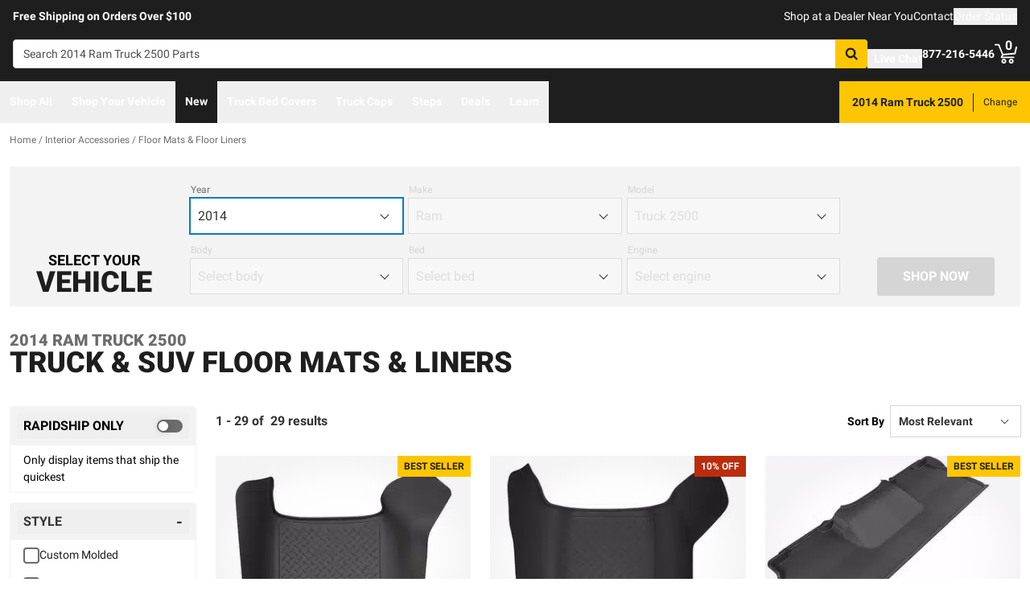

--- FILE ---
content_type: text/html;charset=utf-8
request_url: https://realtruck.com/c/interior-accessories/floor-mats-floor-liners/v/ram/truck-2500/2014/
body_size: 70981
content:
<!DOCTYPE html><html  lang="en"><head><meta charset="utf-8"><meta name="viewport" content="width=device-width,initial-scale=1.0,maximum-scale=5,user-scalable=0"><title>2014 Ram Truck 2500 Truck &amp; SUV Floor Mats &amp; Liners | RealTruck</title><link rel="preconnect" href="https://uwp.thiecommerce.com" crossorigin="anonymous"><style>@font-face{font-family: 'PlatformFont';font-style: normal;font-display: swap;font-weight: 700;src: url('/f/148322/x/2600f4936f/roboto-700.woff2') format('woff2');}@font-face{font-family: 'PlatformBrandFont';font-style: normal;font-display: swap;font-weight: 900;src: url('/f/148322/x/d4580a17a6/allterrainpro-regular.woff2') format('woff2');}@font-face{font-family: 'PlatformFont';font-style: normal;font-display: swap;font-weight: 400;src: url('/f/148322/x/6e97db76eb/roboto-400.woff2') format('woff2');}@font-face{font-family: 'PlatformFont';font-style: normal;font-display: swap;font-weight: 900;src: url('/f/148322/x/dfca1424fb/roboto-900.woff2') format('woff2');}:root {--fontFamily: 'PlatformFont';--fontFamilyBrand: 'PlatformBrandFont';--fontWeightNormal: 400;--fontWeightBold: 700;--fontWeightExtrabold: 900;--colorDark: #333333;--colorGray: #767676;--colorInfo: #057DBC;--colorBlack: #1E1E1E;--colorLight: #f3f3f3;--colorWhite: #ffffff;--fontSizeLg: 18px;--fontSizeSm: 14px;--fontSizeXl: 20px;--fontSizeXs: 12px;--colorAction: #057DBC;--colorDanger: #e50000;--fontSize2xl: 24px;--fontSize3xl: 30px;--fontSize4xl: 36px;--fontSize5xl: 48px;--fontSize6xl: 72px;--fontSize7xl: 96px;--colorPrimary: #ffc600;--colorSuccess: #15884F;--colorWarning: #fec066;--fontSizeBase: 16px;--colorGrayDark: #6c6c6c;--colorInfoDark: #23889b;--colorGrayLight: #d5d5d5;--colorInfoLight: #01adec;--colorSecondary: #333333;--colorActionDark: #0077a2;--colorDangerDark: #ba2d0d;--colorGrayDarker: #4d4d4d;--colorActionLight: #01adec;--colorDangerLight: #f4c3b8;--colorGrayDarkest: #2a2a2a;--colorGrayLighter: #f3f3f3;--colorPrimaryDark: #ddac00;--colorSuccessDark: #15884F;--colorWarningDark: #feb244;--colorGrayLightest: #fafafa;--colorPrimaryLight: #ffd955;--colorSuccessLight: #57c697;--colorWarningLight: #fece88;--colorSecondaryDark: #1E1E1E;--colorSecondaryLight: #767676;}#app .or-header {
  background-color: var(--colorGrayDarkest);
  color: var(--colorWhite);
  padding-bottom: 0.25rem;
}

#app .or-mobile-header {
  background-color: var(--colorBlack);
  color: var(--colorWhite);
}

#app .or-header-link-bar {
  background-color: var(--colorBlack);
  color: var(--colorWhite);
}

#app .or-header-item {
  color: var(--colorWhite);
}

#app .or-header-cart-icon {
  color: var(--colorPrimary);
}

#app .or-checkout-step-active {
  color: var(--colorSecondaryDark);
}

#app .or-checkout-step-active .or-checkout-step-box {
  background-color: var(--colorSecondaryDark);
}

#app .or-footer-splash-bar {
  background-color: var(--colorPrimary);
}

#app .or-footer-splash-bar-icon {
  color: var(--colorBlack);
}

#app .or-footer-subscribe-button {
  background-color: var(--colorSecondary);
  border-color: var(--colorSecondary);
}

#app .or-mobile-nav-chat-icon {
  color: var(--colorAction)
}

#app .or-spec-sheet-title {
  color: var(--colorBlack);
}

#app .or-product-listing-sale-price {
  color: var(--colorDangerDark);
}

@media (max-width: 1023px) {
  #app .or-header-item-icon {
    color: var(--colorPrimary);
  }

  #app .or-footer {
    background-color: var(--colorGrayLighter);
  }
}

.text-7xl {
    font-size: var(--fontSize7xl);
    line-height: 4.75rem;
}

.text-6xl {
    font-size: var(--fontSize6xl);
    line-height: 3.75rem;
}</style><link rel="stylesheet" href="/_nuxt/entry-BbI8sEZv.css" crossorigin><link crossorigin="anonymous" rel="preload" href="/f/148322/x/2600f4936f/roboto-700.woff2" as="font" type="font/woff2"><link crossorigin="anonymous" rel="preload" href="/f/148322/x/d4580a17a6/allterrainpro-regular.woff2" as="font" type="font/woff2"><link crossorigin="anonymous" rel="preload" href="/f/148322/x/6e97db76eb/roboto-400.woff2" as="font" type="font/woff2"><link crossorigin="anonymous" rel="preload" href="/f/148322/x/dfca1424fb/roboto-900.woff2" as="font" type="font/woff2"><link rel="modulepreload" as="script" crossorigin href="/_nuxt/entry-BO14QL41.js"><link rel="modulepreload" as="script" crossorigin href="/_nuxt/default-Q52K9Ir7.js"><link rel="modulepreload" as="script" crossorigin href="/_nuxt/index-Il4piCOG.js"><link rel="modulepreload" as="script" crossorigin href="/_nuxt/AlgoliaVersion.vue-Y5N-AC4S.js"><link rel="modulepreload" as="script" crossorigin href="/_nuxt/Crumbs-C5Q_37D_.js"><link rel="modulepreload" as="script" crossorigin href="/_nuxt/getLastCategoryLevel-CxVw89oD.js"><link rel="modulepreload" as="script" crossorigin href="/_nuxt/virtual_public-C__Q-E1c.js"><link rel="modulepreload" as="script" crossorigin href="/_nuxt/switch-PsGJuf6Y.js"><link rel="modulepreload" as="script" crossorigin href="/_nuxt/Pagination-BK_WN_EB.js"><link rel="modulepreload" as="script" crossorigin href="/_nuxt/CarouselProduct-DpayC6VR.js"><link rel="modulepreload" as="script" crossorigin href="/_nuxt/useMetaTagTemplates-RCmvIPpz.js"><link rel="modulepreload" as="script" crossorigin href="/_nuxt/getFetchRequestOptions-D2sWt7zA.js"><link rel="modulepreload" as="script" crossorigin href="/_nuxt/ConstructorVersion.vue-C_pO5Pcu.js"><link rel="modulepreload" as="script" crossorigin href="/_nuxt/ConstructorVersion-BqFHmERZ.js"><link rel="modulepreload" as="script" crossorigin href="/_nuxt/Accordion-DAxmAc9A.js"><link rel="preload" as="fetch" fetchpriority="low" crossorigin="anonymous" href="/_nuxt/builds/meta/a64d0229-9d10-4cdd-9354-8588c305284b.json"><link rel="prefetch" as="style" crossorigin href="/_nuxt/index-ZzNEnWY9.css"><link rel="prefetch" as="script" crossorigin href="/_nuxt/index-Un-bEgnc.js"><link rel="prefetch" as="script" crossorigin href="/_nuxt/iframe.client-C77bq_S7.js"><link rel="prefetch" as="script" crossorigin href="/_nuxt/PaymentMessaging-DXhPRamO.js"><link rel="prefetch" as="script" crossorigin href="/_nuxt/EstimatedDeliveryDate-D0G48fQi.js"><link rel="prefetch" as="script" crossorigin href="/_nuxt/SpinnerText-XiVa6Lt0.js"><link rel="prefetch" as="script" crossorigin href="/_nuxt/GuaranteedFit-BXdNVZAR.js"><link rel="prefetch" as="script" crossorigin href="/_nuxt/fetch-Bnf25npB.js"><link rel="prefetch" as="script" crossorigin href="/_nuxt/Dealer-DS82yIkO.js"><link rel="prefetch" as="script" crossorigin href="/_nuxt/formatPhoneE164-BbpOYbJu.js"><link rel="prefetch" as="script" crossorigin href="/_nuxt/Form-FsIsFx9L.js"><link rel="prefetch" as="script" crossorigin href="/_nuxt/numberize-3seZnjFM.js"><link rel="prefetch" as="script" crossorigin href="/_nuxt/Select-Be9tBayz.js"><link rel="prefetch" as="script" crossorigin href="/_nuxt/useExtendExperiment-DVs2J_BU.js"><link rel="prefetch" as="script" crossorigin href="/_nuxt/CustomerPhotos.client-DZaGr_I-.js"><link rel="prefetch" as="script" crossorigin href="/_nuxt/useStickyOffset-Dm_c76kL.js"><link rel="prefetch" as="script" crossorigin href="/_nuxt/blank-9y8HeD9J.js"><link rel="prefetch" as="script" crossorigin href="/_nuxt/simple-CAdFPGHo.js"><link rel="prefetch" as="script" crossorigin href="/_nuxt/experiment.esm-Ct0J1bFE.js"><link rel="prefetch" as="script" crossorigin href="/_nuxt/Mini-CIwSQoSd.js"><link rel="prefetch" as="script" crossorigin href="/_nuxt/Price-B63g79JD.js"><link rel="prefetch" as="script" crossorigin href="/_nuxt/maxQty-BegyI74B.js"><link rel="prefetch" as="style" crossorigin href="/_nuxt/PhotoswipeLightbox-BvMqnRHl.css"><link rel="prefetch" as="script" crossorigin href="/_nuxt/PhotoswipeLightbox.client-Rnf0EZFi.js"><link rel="prefetch" as="script" crossorigin href="/_nuxt/InternationalSitePopup-DN4izSyQ.js"><link rel="prefetch" as="script" crossorigin href="/_nuxt/ImageGallerySection-BhAOI2PH.js"><link rel="prefetch" as="script" crossorigin href="/_nuxt/index-DzV3CZDz.js"><link rel="prefetch" as="script" crossorigin href="/_nuxt/ReadMore-BBui-wpQ.js"><link rel="prefetch" as="script" crossorigin href="/_nuxt/Wrapper-CDU9IM6o.js"><link rel="prefetch" as="script" crossorigin href="/_nuxt/Input-Dfkns-Mp.js"><link rel="prefetch" as="script" crossorigin href="/_nuxt/QueryInput-BaRVXj2e.js"><link rel="prefetch" as="script" crossorigin href="/_nuxt/Display-Ew8_uYl2.js"><link rel="prefetch" as="script" crossorigin href="/_nuxt/Table-BtJkLiOa.js"><link rel="prefetch" as="script" crossorigin href="/_nuxt/TableSection-BuArGpNT.js"><link rel="prefetch" as="script" crossorigin href="/_nuxt/Tags-BxMnmmAP.js"><link rel="prefetch" as="script" crossorigin href="/_nuxt/SiteReviews-C-O3r4wK.js"><link rel="prefetch" as="script" crossorigin href="/_nuxt/iso8601StripTime-B32HXbXN.js"><link rel="prefetch" as="script" crossorigin href="/_nuxt/SocialImages-Ij8zA4sF.js"><link rel="prefetch" as="script" crossorigin href="/_nuxt/Quiz-CyJXqf1b.js"><link rel="prefetch" as="script" crossorigin href="/_nuxt/SaveModal-Cw-b9J5x.js"><link rel="prefetch" as="script" crossorigin href="/_nuxt/checkmarkThin-Da6IOgyb.js"><link rel="prefetch" as="script" crossorigin href="/_nuxt/index-D8mVMMmT.js"><link rel="prefetch" as="script" crossorigin href="/_nuxt/Radio-YvFPRwxM.js"><meta name="format-detection" content="telephone=no"><link rel="icon" href="https://realtruck.com/f/148322/384x384/c559bcd0e4/favicon-384x384.png/m/16x16" sizes="16x16" type="image/png"><link rel="icon" href="https://realtruck.com/f/148322/384x384/c559bcd0e4/favicon-384x384.png/m/32x32" sizes="32x32" type="image/png"><link rel="icon" href="https://realtruck.com/f/148322/384x384/c559bcd0e4/favicon-384x384.png/m/96x96" sizes="96x96" type="image/png"><link rel="icon" href="https://realtruck.com/f/148322/384x384/c559bcd0e4/favicon-384x384.png/m/128x128" sizes="128x128" type="image/png"><link rel="icon" href="https://realtruck.com/f/148322/384x384/c559bcd0e4/favicon-384x384.png/m/192x192" sizes="192x192" type="image/png"><link rel="icon" href="https://realtruck.com/f/148322/384x384/c559bcd0e4/favicon-384x384.png/m/196x196" sizes="196x196" type="image/png"><link rel="icon" href="https://realtruck.com/f/148322/384x384/c559bcd0e4/favicon-384x384.png/m/384x384" sizes="384x384" type="image/png"><link rel="apple-touch-icon-precomposed" href="https://realtruck.com/f/148322/384x384/c559bcd0e4/favicon-384x384.png/m/57x57" sizes="57x57"><link rel="apple-touch-icon-precomposed" href="https://realtruck.com/f/148322/384x384/c559bcd0e4/favicon-384x384.png/m/60x60" sizes="60x60"><link rel="apple-touch-icon-precomposed" href="https://realtruck.com/f/148322/384x384/c559bcd0e4/favicon-384x384.png/m/72x72" sizes="72x72"><link rel="apple-touch-icon-precomposed" href="https://realtruck.com/f/148322/384x384/c559bcd0e4/favicon-384x384.png/m/76x76" sizes="76x76"><link rel="apple-touch-icon-precomposed" href="https://realtruck.com/f/148322/384x384/c559bcd0e4/favicon-384x384.png/m/114x114" sizes="114x114"><link rel="apple-touch-icon-precomposed" href="https://realtruck.com/f/148322/384x384/c559bcd0e4/favicon-384x384.png/m/120x120" sizes="120x120"><link rel="apple-touch-icon-precomposed" href="https://realtruck.com/f/148322/384x384/c559bcd0e4/favicon-384x384.png/m/144x144" sizes="144x144"><link rel="apple-touch-icon-precomposed" href="https://realtruck.com/f/148322/384x384/c559bcd0e4/favicon-384x384.png/m/152x152" sizes="152x152"><link rel="canonical" href="https://realtruck.com/c/interior-accessories/floor-mats-floor-liners/v/ram/truck-2500/2014/"><meta property="og:title" content="2014 Ram Truck 2500 Truck & SUV Floor Mats & Liners | RealTruck"><meta property="og:url" content="https://realtruck.com/c/interior-accessories/floor-mats-floor-liners/v/ram/truck-2500/2014/"><meta property="og:site_name" content="RealTruck"><meta property="og:type" content="website"><meta property="og:image" content="https://realtruck.com/production/husky-83711-new-1/r/800x600/fff/80/2e8bbfdab4f88269450814090055700e.jpg"><meta property="og:description" content="The perfect Floor Mats & Floor Liners for your 2014 Ram Truck 2500 is waiting for you at RealTruck. Take advantage of our extensive image galleries, videos, and staff of truck experts. Shipping is free to the lower 48 United States."><meta name="description" content="The perfect Floor Mats & Floor Liners for your 2014 Ram Truck 2500 is waiting for you at RealTruck. Take advantage of our extensive image galleries, videos, and staff of truck experts. Shipping is free to the lower 48 United States."><meta name="twitter:card" content="summary_large_image"><meta name="twitter:label1" content="Call us"><meta name="twitter:data1" content="877-216-5446"><meta name="twitter:label2" content="Shop online"><meta name="twitter:data2" content="at realtruck.com"><meta name="application-name" content="RealTruck"><script type="module" src="/_nuxt/entry-BO14QL41.js" crossorigin></script></head><body><div id="__nuxt"><div id="app"><!--[--><output class="sr-only"></output><output aria-live="assertive" class="sr-only"></output><!--]--><div id="top"><!----><div class="bg-black text-white w-auto h-auto m-2 p-2 absolute left-[-9999px] top-[-9999px] focus-within:left-0 focus-within:top-0 z-50"><button type="button" class="text-white sr-only focus:not-sr-only"> Skip to main content </button></div><!----><div><!----><div id="LinkBar"><div class=""><!--[--><div class="text-white flex flex-col justify-start relative bg-black" style=""><div class="pt-2 md:pl-4 md:pr-4"><!--[--><!--[--><div class="flex flex-wrap items-center gap-y-2 justify-center md:justify-start lg:justify-between gap-4 lg:gap-24"><!--[--><!--[--><div class="flex flex-wrap items-center gap-y-2 justify-center md:justify-start lg:justify-start gap-8"><!--[--><!--[--><div class="text-white leading-normal text-center md:text-left [&amp;_h1]:mt-0 [&amp;_h1]:mb-4 [&amp;_h1]:text-inherit [&amp;_h1]:normal-case [&amp;_h2]:mt-0 [&amp;_h2]:mb-4 [&amp;_h2]:text-inherit [&amp;_h2]:text-2xl lg:[&amp;_h2]:text-3xl [&amp;_h3]:mt-0 [&amp;_h3]:mb-4 [&amp;_h3]:text-inherit [&amp;_h3]:text-xl lg:[&amp;_h3]:text-2xl [&amp;_h4]:mt-0 [&amp;_h4]:mb-4 [&amp;_h4]:text-inherit [&amp;_h4]:text-lg lg:[&amp;_h4]:text-xl [&amp;_h5]:mt-0 [&amp;_h5]:mb-4 [&amp;_h5]:text-inherit [&amp;_h6]:mt-0 [&amp;_h6]:mb-4 [&amp;_h6]:text-inherit [&amp;_ol]:list-decimal [&amp;_ol]:pl-4 [&amp;_ul]:pl-[1.1em] [&amp;_ul]:list-square [&amp;_li&gt;p]:mb-2 [&amp;_p]:mb-4 last:[&amp;_div&gt;p]:mb-0"><div><!--[--><p><!--[--><span class="font-bold text-sm">Free Shipping on Orders Over $100</span><!--]--></p><!--]--></div></div><!--]--><!--]--></div><!--]--><!--[--><div class="flex flex-wrap items-center gap-y-2 justify-end gap-8"><!--[--><!--[--><div class="leading-normal text-left [&amp;_h1]:mt-0 [&amp;_h1]:mb-4 [&amp;_h1]:text-inherit [&amp;_h1]:normal-case [&amp;_h2]:mt-0 [&amp;_h2]:mb-4 [&amp;_h2]:text-inherit [&amp;_h2]:text-2xl lg:[&amp;_h2]:text-3xl [&amp;_h3]:mt-0 [&amp;_h3]:mb-4 [&amp;_h3]:text-inherit [&amp;_h3]:text-xl lg:[&amp;_h3]:text-2xl [&amp;_h4]:mt-0 [&amp;_h4]:mb-4 [&amp;_h4]:text-inherit [&amp;_h4]:text-lg lg:[&amp;_h4]:text-xl [&amp;_h5]:mt-0 [&amp;_h5]:mb-4 [&amp;_h5]:text-inherit [&amp;_h6]:mt-0 [&amp;_h6]:mb-4 [&amp;_h6]:text-inherit [&amp;_ol]:list-decimal [&amp;_ol]:pl-4 [&amp;_ul]:pl-[1.1em] [&amp;_ul]:list-square [&amp;_li&gt;p]:mb-2 [&amp;_p]:mb-4 last:[&amp;_div&gt;p]:mb-0"><div><!--[--><p><!--[--><a href="/dealer-locator/" class="cursor-pointer text-white text-sm" data-element-type="universalLink" aria-label="dealer locator"><!--[-->Shop at a Dealer Near You<!--]--></a><!--]--></p><!--]--></div></div><!--]--><!--[--><div class="leading-normal text-left [&amp;_h1]:mt-0 [&amp;_h1]:mb-4 [&amp;_h1]:text-inherit [&amp;_h1]:normal-case [&amp;_h2]:mt-0 [&amp;_h2]:mb-4 [&amp;_h2]:text-inherit [&amp;_h2]:text-2xl lg:[&amp;_h2]:text-3xl [&amp;_h3]:mt-0 [&amp;_h3]:mb-4 [&amp;_h3]:text-inherit [&amp;_h3]:text-xl lg:[&amp;_h3]:text-2xl [&amp;_h4]:mt-0 [&amp;_h4]:mb-4 [&amp;_h4]:text-inherit [&amp;_h4]:text-lg lg:[&amp;_h4]:text-xl [&amp;_h5]:mt-0 [&amp;_h5]:mb-4 [&amp;_h5]:text-inherit [&amp;_h6]:mt-0 [&amp;_h6]:mb-4 [&amp;_h6]:text-inherit [&amp;_ol]:list-decimal [&amp;_ol]:pl-4 [&amp;_ul]:pl-[1.1em] [&amp;_ul]:list-square [&amp;_li&gt;p]:mb-2 [&amp;_p]:mb-4 last:[&amp;_div&gt;p]:mb-0"><div><!--[--><p><!--[--><a href="/contact-us/" class="cursor-pointer text-white text-sm" data-element-type="universalLink"><!--[-->Contact<!--]--></a><!--]--></p><!--]--></div></div><!--]--><!--[--><div class="leading-normal text-left [&amp;_h1]:mt-0 [&amp;_h1]:mb-4 [&amp;_h1]:text-inherit [&amp;_h1]:normal-case [&amp;_h2]:mt-0 [&amp;_h2]:mb-4 [&amp;_h2]:text-inherit [&amp;_h2]:text-2xl lg:[&amp;_h2]:text-3xl [&amp;_h3]:mt-0 [&amp;_h3]:mb-4 [&amp;_h3]:text-inherit [&amp;_h3]:text-xl lg:[&amp;_h3]:text-2xl [&amp;_h4]:mt-0 [&amp;_h4]:mb-4 [&amp;_h4]:text-inherit [&amp;_h4]:text-lg lg:[&amp;_h4]:text-xl [&amp;_h5]:mt-0 [&amp;_h5]:mb-4 [&amp;_h5]:text-inherit [&amp;_h6]:mt-0 [&amp;_h6]:mb-4 [&amp;_h6]:text-inherit [&amp;_ol]:list-decimal [&amp;_ol]:pl-4 [&amp;_ul]:pl-[1.1em] [&amp;_ul]:list-square [&amp;_li&gt;p]:mb-2 [&amp;_p]:mb-4 last:[&amp;_div&gt;p]:mb-0"><div><!--[--><p><!--[--><button data-element-type="universalLink" class="cursor-pointer text-white text-sm" type="button"><!--[-->Order Status<!--]--></button><!--]--></p><!--]--></div></div><!--]--><!--]--></div><!--]--><!--]--></div><!--]--><!--]--></div><!----><!----><!----></div><!--]--></div></div></div><!--[--><!----><header id="Header" class="sticky top-0 z-10 pointer-events-none"><div id="stickyHeader" class="relative z-[1] pointer-events-auto"><div class=""><!--[--><!----><div class="flex flex-col justify-center relative bg-black" style=""><div class="pt-4 pb-4 lg:pl-4 lg:pr-4"><!--[--><!--[--><div class="flex flex-wrap items-center gap-y-2 justify-between lg:gap-8"><!--[--><!--[--><div class="flex justify-start md:justify-start"><a href="/" class="cursor-pointer" data-element-type="universalLink"><!--[--><picture><source srcset="/f/148322/300x45/fc61dfdc4b/logo.svg" width="240" height="36" media="(min-width: 1024px)"><source srcset="/f/148322/300x45/fc61dfdc4b/logo.svg" width="300" height="45" media="(min-width: 768px)"><source srcset="/f/148322/300x45/fc61dfdc4b/logo.svg" width="300" height="45" media="(min-width: 0px)"><img class="" src="data:image/svg+xml,%3Csvg%20xmlns=&#39;http://www.w3.org/2000/svg&#39;%20width=&#39;0&#39;%20height=&#39;0&#39;/%3E" loading="eager" fetchpriority="auto" alt="Realtruck Logo image"></picture><!--]--></a></div><!--]--><!--[--><div class="flex-1"><div><!--[--><div class=""><form data-cnstrc-search-form class="formkit-form" id="input_0" name="searchBarForm"><!--[--><div class="relative z-30"><div class="flex"><div class="relative flex-1"><input id="searchBarInput" type="text" name="searchBarInput" placeholder="Search 2014 Ram Truck 2500 Parts" autocomplete="off" aria-label="Search" data-testid="searchBar" class="w-full max-w-full h-9 px-3 py-2 text text-sm bg-white rounded border placeholder:text" data-cnstrc-search-input value></div><button type="submit" aria-label="Search" class="relative inline-flex justify-center text-center items-center whitespace-nowrap font-bold uppercase border rounded bg-primary hover:bg-primary-dark border-primary hover:border-primary-dark text-white rounded-l-none cursor-pointer h-[36px] w-10 !absolute right-0" data-cnstrc-search-submit-btn><!----><span class="flex justify-center items-center"><!----><!----><!--[--><svg xmlns="http://www.w3.org/2000/svg" viewBox="0 0 70.9 71.1" class="w-4 h-4 [&amp;_path]:fill-black"><path fill="#6c6c6c" d="M69.7 63.7a5 5 0 0 1-1.5 3.6 5 5 0 0 1-3.6 1.6c-1.5 0-2.7-.6-3.6-1.6L47.2 53.6a27.8 27.8 0 0 1-36-3.3 28.3 28.3 0 0 1-6.1-9 27.8 27.8 0 0 1-2.2-11 27.8 27.8 0 0 1 8.2-20c2.5-2.6 5.6-4.6 9-6a27.8 27.8 0 0 1 11-2.3 27.8 27.8 0 0 1 20 8.3 28.3 28.3 0 0 1 3.3 36l13.8 13.8a5 5 0 0 1 1.5 3.6M44 43c3.5-3.5 5.2-7.8 5.2-12.7 0-5-1.7-9.2-5.2-12.7a17.3 17.3 0 0 0-13-5.3c-5 0-9.2 1.7-12.7 5.3A17.3 17.3 0 0 0 13 30.3c0 5 1.8 9.2 5.3 12.7s7.8 5.3 12.7 5.3c5 0 9.2-1.8 12.8-5.3z"></path></svg><!--]--><!----></span></button></div><!----></div><!--]--><!----><!----></form><!----><!----></div><!--]--></div></div><!--]--><!--[--><div class="flex flex-wrap items-center gap-y-2 justify-start gap-8"><!--[--><!--[--><div class="flex flex-wrap items-center gap-y-2 justify-start gap-2 pt-0 pl-0 pr-0 pb-0"><!--[--><!--[--><div class="pt-2 pl-0 pr-0 pb-0"><button data-element-type="universalLink" class="cursor-pointer text-inherit" aria-label="Open Chat" type="button"><!--[--><div class="flex flex-row items-center"><div><!--[--><!--[--><div class="flex justify-start pr-2"><div data-element-type="universalLink"><!--[--><picture><source srcset="/f/148322/173x150/154311012b/chat-white.svg" width="26" height="22" media="(min-width: 1024px)"><source srcset="/f/148322/173x150/154311012b/chat-white.svg" width="26" height="22" media="(min-width: 768px)"><source srcset="/f/148322/173x150/154311012b/chat-white.svg" width="26" height="22" media="(min-width: 0px)"><img class="" src="data:image/svg+xml,%3Csvg%20xmlns=&#39;http://www.w3.org/2000/svg&#39;%20width=&#39;0&#39;%20height=&#39;0&#39;/%3E" loading="eager" fetchpriority="auto" alt="Two overlapping chat bubbles with text lines."></picture><!--]--></div></div><!--]--><!--]--></div><div class="flex-1"><!--[--><!--[--><div class="text-white leading-normal text-left [&amp;_h1]:mt-0 [&amp;_h1]:mb-4 [&amp;_h1]:text-inherit [&amp;_h1]:normal-case [&amp;_h2]:mt-0 [&amp;_h2]:mb-4 [&amp;_h2]:text-inherit [&amp;_h2]:text-2xl lg:[&amp;_h2]:text-3xl [&amp;_h3]:mt-0 [&amp;_h3]:mb-4 [&amp;_h3]:text-inherit [&amp;_h3]:text-xl lg:[&amp;_h3]:text-2xl [&amp;_h4]:mt-0 [&amp;_h4]:mb-4 [&amp;_h4]:text-inherit [&amp;_h4]:text-lg lg:[&amp;_h4]:text-xl [&amp;_h5]:mt-0 [&amp;_h5]:mb-4 [&amp;_h5]:text-inherit [&amp;_h6]:mt-0 [&amp;_h6]:mb-4 [&amp;_h6]:text-inherit [&amp;_ol]:list-decimal [&amp;_ol]:pl-4 [&amp;_ul]:pl-[1.1em] [&amp;_ul]:list-square [&amp;_li&gt;p]:mb-2 [&amp;_p]:mb-4 last:[&amp;_div&gt;p]:mb-0 pt-0 pl-0 pr-0 pb-0"><div><!--[--><p><!--[--><span class="font-bold text-sm">Live Chat</span><!--]--></p><!--]--></div></div><!--]--><!--]--></div></div><!--]--></button></div><!--]--><!--]--></div><!--]--><!--[--><div class="flex flex-wrap items-center gap-y-2 justify-start gap-2"><!--[--><!--[--><div class="flex justify-start md:justify-start"><a data-element-type="universalLink" class="cursor-pointer" href="tel:877-216-5446"><!--[--><picture><source srcset="/f/148322/150x150/a93a676591/telephone-white.svg" width="22" height="22" media="(min-width: 1024px)"><source srcset="/f/148322/150x150/a93a676591/telephone-white.svg" width="22" height="22" media="(min-width: 768px)"><source srcset="/f/148322/150x150/a93a676591/telephone-white.svg" width="22" height="22" media="(min-width: 0px)"><img class="" src="data:image/svg+xml,%3Csvg%20xmlns=&#39;http://www.w3.org/2000/svg&#39;%20width=&#39;0&#39;%20height=&#39;0&#39;/%3E" loading="eager" fetchpriority="auto" alt="Phone"></picture><!--]--></a></div><!--]--><!--[--><div class="mx-auto" style=""><!--[--><!--[--><div class="text-white leading-none text-left [&amp;_h1]:mt-0 [&amp;_h1]:mb-4 [&amp;_h1]:text-inherit [&amp;_h1]:normal-case [&amp;_h2]:mt-0 [&amp;_h2]:mb-4 [&amp;_h2]:text-inherit [&amp;_h2]:text-2xl lg:[&amp;_h2]:text-3xl [&amp;_h3]:mt-0 [&amp;_h3]:mb-4 [&amp;_h3]:text-inherit [&amp;_h3]:text-xl lg:[&amp;_h3]:text-2xl [&amp;_h4]:mt-0 [&amp;_h4]:mb-4 [&amp;_h4]:text-inherit [&amp;_h4]:text-lg lg:[&amp;_h4]:text-xl [&amp;_h5]:mt-0 [&amp;_h5]:mb-4 [&amp;_h5]:text-inherit [&amp;_h6]:mt-0 [&amp;_h6]:mb-4 [&amp;_h6]:text-inherit [&amp;_ol]:list-decimal [&amp;_ol]:pl-4 [&amp;_ul]:pl-[1.1em] [&amp;_ul]:list-square [&amp;_li&gt;p]:mb-2 [&amp;_p]:mb-4 last:[&amp;_div&gt;p]:mb-0"><div><!--[--><p><!--[--><span class="font-bold text-sm">877-216-5446</span><br><!--]--></p><!--]--></div></div><!--]--><!--]--></div><!--]--><!--]--></div><!--]--><!--[--><div class="flex justify-start md:justify-start"><button data-element-type="universalLink" class="cursor-pointer" type="button"><!--[--><picture><source srcset="/f/148322/146x150/85b5abe089/profile-white.svg" width="22" height="22" media="(min-width: 1024px)"><source srcset="/f/148322/146x150/85b5abe089/profile-white.svg" width="22" height="22" media="(min-width: 768px)"><source srcset="/f/148322/146x150/85b5abe089/profile-white.svg" width="22" height="22" media="(min-width: 0px)"><img class="" src="data:image/svg+xml,%3Csvg%20xmlns=&#39;http://www.w3.org/2000/svg&#39;%20width=&#39;0&#39;%20height=&#39;0&#39;/%3E" loading="eager" fetchpriority="auto" alt="profile icon"></picture><!--]--></button></div><!--]--><!--[--><div class="relative cursor-pointer"><!----><a href="/cart/" class="cursor-pointer flex justify-end text-inherit" data-element-type="universalLink" aria-label="Go to cart"><!--[--><svg xmlns="http://www.w3.org/2000/svg" xml:space="preserve" viewBox="0 0 24 21" class="h-6 w-6 lg:h-7 lg:w-7 fill-current text-white"><path d="M9.9 15.7c-1.4 0-2.6 1.2-2.6 2.6s1.2 2.6 2.6 2.6 2.6-1.2 2.6-2.6-1.2-2.6-2.6-2.6m0 3.5c-.6 0-1-.5-1-1s.4-1 1-1 1 .5 1 1-.5 1-1 1m7.8-3.5c-1.4 0-2.6 1.2-2.6 2.6s1.2 2.6 2.6 2.6 2.6-1.2 2.6-2.6-1.1-2.6-2.6-2.6m0 3.5c-.6 0-1-.5-1-1s.5-1 1-1c.6 0 1 .5 1 1 0 .6-.5 1-1 1m5.7-16.6c-.4-.1-.9.2-1 .6L21 9.4l-11.9 1-2.5-6.2L5.2.5C5 .2 4.7 0 4.4 0H.8C.4 0 0 .4 0 .8s.4.8.8.8h3.1l3.9 9.6L6.6 14c-.1.2-.1.5.1.7.1.3.3.4.6.4h13c.4 0 .8-.4.8-.8s-.4-.8-.8-.8H8.5l.7-1.5 12.6-1c.3 0 .6-.3.7-.6L24 3.6c.1-.4-.2-.9-.6-1"></path></svg><span class="font-bold text-center absolute leading-none h-[18px] w-[18px] top-[-4px] right-[1px] lg:right-[2px] text-white">0</span><!--]--></a><!----></div><!--]--><!--]--></div><!--]--><!--]--></div><!--]--><!--]--></div><!----><!----><!----></div><!--]--></div></div><div id="stickyNavbar" class="delay-[50ms] lg:delay-0 lg:transition-transform  relative z-0 pointer-events-auto"><nav aria-label="desktop nav" class="relative bg-black z-10"><div class="flex justify-between h-[52px] group-[.user-is-tabbing]:ml-1"><ul data-testid="navigationBar" role="menubar" class="flex flex-1 flex-wrap gap-x-4"><!--[--><!--[--><!--[--><li role="menuitem" tabindex="-1"><!--[--><button id="menu-control-02dfd325-fd1d-4a01-b15d-a15292c6ee6a" data-testid="navigationBarLink-tree-menu" class="hover:text-white hover:border-white text-white border-b-2 border-transparent px-3 h-[52px] font-bold flex items-center cursor-default whitespace-nowrap text-sm group-[.user-is-tabbing]:mt-[4px] group-[.user-is-tabbing]:h-[44px]" type="button" aria-controls="menu-02dfd325-fd1d-4a01-b15d-a15292c6ee6a" aria-expanded="false">Shop All</button><!--]--><span></span></li><!--]--><!--]--><!--[--><!--[--><li role="menuitem" tabindex="-1"><!--[--><div><button data-element-type="universalLink" class="cursor-pointer font-bold whitespace-nowrap hover:no-underline text-sm px-3 h-[52px] flex items-center group-[.user-is-tabbing]:mt-[4px] group-[.user-is-tabbing]:h-[44px] hover:text-white hover:border-white text-white border-b-2 border-transparent" type="button" data-testid="navigationBarLink-text-menu-item"><!--[-->Shop Your Vehicle<!--]--></button></div><!--]--><span></span></li><!--]--><!--]--><!--[--><!----><!--]--><!--[--><!--[--><li role="menuitem" tabindex="-1"><!--[--><div><a href="/new-products/v/ram/truck-2500/2014/" class="cursor-pointer font-bold whitespace-nowrap hover:no-underline text-sm px-3 h-[52px] flex items-center group-[.user-is-tabbing]:mt-[4px] group-[.user-is-tabbing]:h-[44px] hover:text-white hover:border-white text-white border-b-2 border-transparent" data-element-type="universalLink" data-testid="navigationBarLink-text-menu-item"><!--[-->New<!--]--></a></div><!--]--><span></span></li><!--]--><!--]--><!--[--><!----><!--]--><!--[--><!----><!--]--><!--[--><!--[--><li role="menuitem" tabindex="-1"><!--[--><button id="menu-control-47844deb-0970-40db-af80-eb3ea8869807" data-testid="navigationBarLink-cms-menu" class="hover:text-white hover:border-white text-white border-b-2 border-transparent px-3 h-[52px] font-bold flex items-center cursor-default whitespace-nowrap text-sm group-[.user-is-tabbing]:mt-[4px] group-[.user-is-tabbing]:h-[44px]" type="button" aria-controls="menu-47844deb-0970-40db-af80-eb3ea8869807" aria-expanded="false">Truck Bed Covers</button><!--]--><span></span></li><!--]--><!--]--><!--[--><!--[--><li role="menuitem" tabindex="-1"><!--[--><button id="menu-control-4cb70f78-5acf-430e-a74f-6d9392646b0d" data-testid="navigationBarLink-cms-menu" class="hover:text-white hover:border-white text-white border-b-2 border-transparent px-3 h-[52px] font-bold flex items-center cursor-default whitespace-nowrap text-sm group-[.user-is-tabbing]:mt-[4px] group-[.user-is-tabbing]:h-[44px]" type="button" aria-controls="menu-4cb70f78-5acf-430e-a74f-6d9392646b0d" aria-expanded="false">Truck Caps</button><!--]--><span></span></li><!--]--><!--]--><!--[--><!--[--><li role="menuitem" tabindex="-1"><!--[--><button id="menu-control-34421fd2-97c6-48c1-b16c-328dcdfb8fa5" data-testid="navigationBarLink-cms-menu" class="hover:text-white hover:border-white text-white border-b-2 border-transparent px-3 h-[52px] font-bold flex items-center cursor-default whitespace-nowrap text-sm group-[.user-is-tabbing]:mt-[4px] group-[.user-is-tabbing]:h-[44px]" type="button" aria-controls="menu-34421fd2-97c6-48c1-b16c-328dcdfb8fa5" aria-expanded="false">Steps</button><!--]--><span></span></li><!--]--><!--]--><!--[--><!--[--><li role="menuitem" tabindex="-1"><!--[--><button id="menu-control-745ba701-8b3d-4307-8926-63ec0cb041df" data-testid="navigationBarLink-tree-menu" class="hover:text-white hover:border-white text-white border-b-2 border-transparent px-3 h-[52px] font-bold flex items-center cursor-default whitespace-nowrap text-sm group-[.user-is-tabbing]:mt-[4px] group-[.user-is-tabbing]:h-[44px]" type="button" aria-controls="menu-745ba701-8b3d-4307-8926-63ec0cb041df" aria-expanded="false">Deals</button><!--]--><span></span></li><!--]--><!--]--><!--[--><!--[--><li role="menuitem" tabindex="-1"><!--[--><button id="menu-control-1765c932-fffa-4249-8b68-bda51c72faf9" data-testid="navigationBarLink-cms-menu" class="hover:text-white hover:border-white text-white border-b-2 border-transparent px-3 h-[52px] font-bold flex items-center cursor-default whitespace-nowrap text-sm group-[.user-is-tabbing]:mt-[4px] group-[.user-is-tabbing]:h-[44px]" type="button" aria-controls="menu-1765c932-fffa-4249-8b68-bda51c72faf9" aria-expanded="false">Learn</button><!--]--><span></span></li><!--]--><!--]--><!--[--><!----><!--]--><!--[--><!----><!--]--><!--[--><!----><!--]--><!--[--><!----><!--]--><!--[--><!----><!--]--><!--]--></ul><button type="button" class="flex items-center justify-center py-2 px-4 capitalize font-bold cursor-pointer flex-1 lg:flex-none bg-primary text-black" data-testid="fitmentButton"><span class="flex flex-col leading-tight text-left"><span class="text-sm" data-testid="fitmentSelection">2014 Ram Truck 2500</span><span class="text-xs"></span></span><span class="border-l border-solid border-current leading-tight py-1 ml-auto pl-3 lg:ml-3 text-xs font-normal">Change</span></button></div></nav></div><!----><div><span></span></div><div><span></span></div><div><span></span></div><div><span></span></div><div><span></span></div><div><span></span></div></header><!--]--><div id="mainContent" tabindex="-1"></div><!--[--><div><div><!--[--><div><div class=""><!--[--><!--]--></div><div class="p-3"><div class="lg:container"><nav aria-label="Breadcrumb" class="text-xs overflow-x-auto whitespace-nowrap group-[.user-is-tabbing]:pl-[2px]"><ol><!--[--><li class="inline"><!----><a aria-current="false" href="/" class="cursor-pointer text-gray-dark hover:no-underline !outline-offset-0" data-element-type="universalLink"><!--[--><span>Home</span><!--]--></a></li><li class="inline"><span class="text-gray-dark" aria-hidden="true"> / </span><a aria-current="false" href="/c/interior-accessories/v/ram/truck-2500/2014/" class="cursor-pointer text-gray-dark hover:no-underline !outline-offset-0" data-element-type="universalLink"><!--[--><span>Interior Accessories</span><!--]--></a></li><li class="inline"><span class="text-gray-dark" aria-hidden="true"> / </span><a aria-current="page" href="/c/interior-accessories/floor-mats-floor-liners/v/ram/truck-2500/2014/" class="router-link-active router-link-exact-active cursor-pointer text-gray-dark hover:no-underline !outline-offset-0" data-element-type="universalLink"><!--[--><span>Floor Mats & Floor Liners</span><!--]--></a></li><!--]--></ol></nav><div class="overflow-auto"><div id="fitment-inline" data-testid="fitmentInline" class="fitment-inline mt-4 -mx-2 lg:mt-6 lg:mx-0 bg-white lg:bg-gray-lighter"><div class="lg:container"><fieldset><legend class="sr-only">Select Your Vehicle</legend><div class="flex flex-wrap flex-col lg:flex-row lg:items-end"><div class="lg:flex-1 px-3 pt-3 pb-3"><div class="text-2xl font-bold uppercase leading-none text-center xl:text-lg"> Select Your <span class="xl:hidden"> </span><span class="xl:block xl:text-black xl:font-extrabold xl:text-4xl">Vehicle</span></div></div><div class="lg:w-1/2 px-3 lg:py-3 xl:w-2/3"><div class="lg:flex lg:flex-wrap"><!--[--><div data-testid="requiredSelect" class="mx-auto pb-2 max-w-md lg:max-w-none lg:p-1 lg:mx-0 lg:w-1/3"><label for="v-0-0-0" class="text-xs text-gray-dark">Year</label><div class="select"><select id="v-0-0-0" data-testid="fitmentSelect" required class="-needsSelection"><!--[--><option value="" disabled selected>2014</option><!--]--></select></div><!----></div><div data-testid="requiredSelect" class="mx-auto pb-2 max-w-md lg:max-w-none lg:p-1 lg:mx-0 lg:w-1/3"><label for="v-0-0-1" class="text-gray-light text-xs text-gray-dark">Make</label><div class="select"><select id="v-0-0-1" data-testid="fitmentSelect" disabled required class=""><!--[--><option value="" disabled selected>Ram</option><!--]--></select></div><!----></div><div data-testid="requiredSelect" class="mx-auto pb-2 max-w-md lg:max-w-none lg:p-1 lg:mx-0 lg:w-1/3"><label for="v-0-0-2" class="text-gray-light text-xs text-gray-dark">Model</label><div class="select"><select id="v-0-0-2" data-testid="fitmentSelect" disabled required class=""><!--[--><option value="" disabled selected>Truck 2500</option><!--]--></select></div><!----></div><div data-testid="requiredSelect" class="mx-auto pb-2 max-w-md lg:max-w-none lg:p-1 lg:mx-0 lg:w-1/3"><label for="v-0-0-3" class="text-gray-light text-xs text-gray-dark">Body</label><div class="select"><select id="v-0-0-3" data-testid="fitmentSelect" disabled required class=""><!--[--><option value="" disabled selected>Select body</option><!--]--></select></div><!----></div><div data-testid="requiredSelect" class="mx-auto pb-2 max-w-md lg:max-w-none lg:p-1 lg:mx-0 lg:w-1/3"><label for="v-0-0-4" class="text-gray-light text-xs text-gray-dark">Bed</label><div class="select"><select id="v-0-0-4" data-testid="fitmentSelect" disabled required class=""><!--[--><option value="" disabled selected>Select bed</option><!--]--></select></div><!----></div><div data-testid="requiredSelect" class="mx-auto pb-2 max-w-md lg:max-w-none lg:p-1 lg:mx-0 lg:w-1/3"><label for="v-0-0-5" class="text-gray-light text-xs text-gray-dark">Engine</label><div class="select"><select id="v-0-0-5" data-testid="fitmentSelect" disabled required class=""><!--[--><option value="" disabled selected>Select engine</option><!--]--></select></div><!----></div><!--]--></div></div><div class="px-3 py-3 text-center lg:flex-1"><button type="button" disabled class="relative inline-flex justify-center text-center items-center whitespace-nowrap font-bold uppercase border rounded bg-gray-lighter border-gray-lighter text-gray-light visited:text-gray-light py-3 px-8 pointer-events-none cursor-pointer disabled:bg-gray-light disabled:text-white" data-testid="fitmentInlineSave"><!----><span class="flex justify-center items-center"><!----><!----><!--[--> Shop Now <!--]--><!----></span></button></div></div></fieldset></div></div></div><h1 id="catalog-title" class="text-center sm:text-left" data-testid="catalogTitle"><span class="block text-gray-dark text-xl">2014 Ram Truck 2500 </span><span class="block">Truck & SUV Floor Mats & Liners</span></h1></div></div><div class="px-3 pb-6"><div class="lg:container"><!--[--><div id="v-0-0-6"></div><!--[--><div class="grid grid-cols-1 lg:grid-cols-5 lg:gap-6"><div><!----><div class="space-y-3"><!--[--><!--[--><div><!--[--><div class="rounded border border-solid overflow-hidden border-gray-lighter"><!--[--><div class="bg-gray-lighter font-bold px-2 py-2"><button id="constructorSameDayShippingButton" role="switch" aria-atomic="true" aria-checked="false" aria-describedby="constructorSameDayShipping" aria-labelledby="constructorSameDayShippingLabel" type="button" class="w-full px-2 text-left"><span class="flex justify-between items-center gap-x-2"><span id="constructorSameDayShippingLabel" class="uppercase break-words">RapidShip Only </span><span class="bg-gray-dark flex-none ml-2 my-2 h-4 w-8 flex items-center rounded-full border-2 border-transparent"><span class="translate-x-0 h-3 w-3 bg-white rounded-full transform shadow"></span></span></span></button></div><!--]--><div style="" id="v-0-0-7-options" class="bg-white"><!--[--><div><p id="constructorSameDayShipping" class="px-4 py-2 text-sm"> Only display items that ship the quickest </p></div><!--]--></div></div><!--]--></div><!--]--><!--[--><div class="rounded border border-solid overflow-hidden border-gray-lighter"><!--[--><div class="bg-gray-lighter font-bold px-2 py-2 text-dark"><!--[--><button aria-expanded="true" aria-labelledby="v-0-0-8" aria-controls="v-0-0-8-options" type="button" class="w-full px-2 text-left"><span class="flex justify-between items-center gap-x-2"><span id="v-0-0-8" class="uppercase break-words"><!--[-->Style<!--]--></span><span class="flex-none"><span class="text-[20px]"><!--[-->-<!--]--></span></span></span><!----></button><!--]--></div><!--]--><div style="" id="v-0-0-8-options" class="bg-white"><!--[--><div class="px-4 py-2 text-sm space-y-4 lg:overflow-x-hidden lg:overflow-y-auto lg:max-h-[500px] text-black" role="group" aria-labelledby="v-0-0-8"><!--[--><!--[--><div class="flex items-center gap-x-2.5"><input id="v-0-0-9" type="checkbox" class="checked:bg-[url(&#39;/images/checkmarkThick.svg&#39;)] checked:bg-action checked:bg-[length:75%_75%] checked:bg-center checked:border-action checked:bg-no-repeat appearance-none h-5 w-5 border-2 border-solid rounded border-gray-dark"><label for="v-0-0-9">Custom Molded</label></div><div class="flex items-center gap-x-2.5"><input id="v-0-0-10" type="checkbox" class="checked:bg-[url(&#39;/images/checkmarkThick.svg&#39;)] checked:bg-action checked:bg-[length:75%_75%] checked:bg-center checked:border-action checked:bg-no-repeat appearance-none h-5 w-5 border-2 border-solid rounded border-gray-dark"><label for="v-0-0-10">Universal</label></div><div class="flex items-center gap-x-2.5"><input id="v-0-0-11" type="checkbox" class="checked:bg-[url(&#39;/images/checkmarkThick.svg&#39;)] checked:bg-action checked:bg-[length:75%_75%] checked:bg-center checked:border-action checked:bg-no-repeat appearance-none h-5 w-5 border-2 border-solid rounded border-gray-dark"><label for="v-0-0-11">Rubber</label></div><div class="flex items-center gap-x-2.5"><input id="v-0-0-12" type="checkbox" class="checked:bg-[url(&#39;/images/checkmarkThick.svg&#39;)] checked:bg-action checked:bg-[length:75%_75%] checked:bg-center checked:border-action checked:bg-no-repeat appearance-none h-5 w-5 border-2 border-solid rounded border-gray-dark"><label for="v-0-0-12">Vehicle Logo</label></div><div class="flex items-center gap-x-2.5"><input id="v-0-0-13" type="checkbox" class="checked:bg-[url(&#39;/images/checkmarkThick.svg&#39;)] checked:bg-action checked:bg-[length:75%_75%] checked:bg-center checked:border-action checked:bg-no-repeat appearance-none h-5 w-5 border-2 border-solid rounded border-gray-dark"><label for="v-0-0-13">Custom</label></div><div class="flex items-center gap-x-2.5"><input id="v-0-0-14" type="checkbox" class="checked:bg-[url(&#39;/images/checkmarkThick.svg&#39;)] checked:bg-action checked:bg-[length:75%_75%] checked:bg-center checked:border-action checked:bg-no-repeat appearance-none h-5 w-5 border-2 border-solid rounded border-gray-dark"><label for="v-0-0-14">Carpet</label></div><div class="flex items-center gap-x-2.5"><input id="v-0-0-15" type="checkbox" class="checked:bg-[url(&#39;/images/checkmarkThick.svg&#39;)] checked:bg-action checked:bg-[length:75%_75%] checked:bg-center checked:border-action checked:bg-no-repeat appearance-none h-5 w-5 border-2 border-solid rounded border-gray-dark"><label for="v-0-0-15">Vinyl</label></div><!--]--><!--]--></div><!--]--></div></div><!--]--><!--[--><div class="rounded border border-solid overflow-hidden border-gray-lighter"><!--[--><div class="bg-gray-lighter font-bold px-2 py-2 text-dark"><!--[--><button aria-expanded="true" aria-labelledby="v-0-0-16" aria-controls="v-0-0-16-options" type="button" class="w-full px-2 text-left"><span class="flex justify-between items-center gap-x-2"><span id="v-0-0-16" class="uppercase break-words"><!--[-->Color<!--]--></span><span class="flex-none"><span class="text-[20px]"><!--[-->-<!--]--></span></span></span><!----></button><!--]--></div><!--]--><div style="" id="v-0-0-16-options" class="bg-white"><!--[--><div class="px-4 py-2 text-sm space-y-4 lg:overflow-x-hidden lg:overflow-y-auto lg:max-h-[500px] text-black" role="group" aria-labelledby="v-0-0-16"><!--[--><!--[--><div class="flex items-center gap-x-2.5"><input id="v-0-0-17" type="checkbox" class="checked:bg-[url(&#39;/images/checkmarkThick.svg&#39;)] checked:bg-action checked:bg-[length:75%_75%] checked:bg-center checked:border-action checked:bg-no-repeat appearance-none h-5 w-5 border-2 border-solid rounded border-gray-dark"><label for="v-0-0-17">Black</label></div><div class="flex items-center gap-x-2.5"><input id="v-0-0-18" type="checkbox" class="checked:bg-[url(&#39;/images/checkmarkThick.svg&#39;)] checked:bg-action checked:bg-[length:75%_75%] checked:bg-center checked:border-action checked:bg-no-repeat appearance-none h-5 w-5 border-2 border-solid rounded border-gray-dark"><label for="v-0-0-18">Clear</label></div><div class="flex items-center gap-x-2.5"><input id="v-0-0-19" type="checkbox" class="checked:bg-[url(&#39;/images/checkmarkThick.svg&#39;)] checked:bg-action checked:bg-[length:75%_75%] checked:bg-center checked:border-action checked:bg-no-repeat appearance-none h-5 w-5 border-2 border-solid rounded border-gray-dark"><label for="v-0-0-19">Grey</label></div><div class="flex items-center gap-x-2.5"><input id="v-0-0-20" type="checkbox" class="checked:bg-[url(&#39;/images/checkmarkThick.svg&#39;)] checked:bg-action checked:bg-[length:75%_75%] checked:bg-center checked:border-action checked:bg-no-repeat appearance-none h-5 w-5 border-2 border-solid rounded border-gray-dark"><label for="v-0-0-20">Tan</label></div><!--]--><!--]--></div><!--]--></div></div><!--]--><!--[--><div class="rounded border border-solid overflow-hidden border-gray-lighter"><!--[--><div class="bg-gray-lighter font-bold px-2 py-2 text-dark"><!--[--><button aria-expanded="true" aria-labelledby="v-0-0-21" aria-controls="v-0-0-21-options" type="button" class="w-full px-2 text-left"><span class="flex justify-between items-center gap-x-2"><span id="v-0-0-21" class="uppercase break-words"><!--[-->brand<!--]--></span><span class="flex-none"><span class="text-[20px]"><!--[-->-<!--]--></span></span></span><!----></button><!--]--></div><!--]--><div style="" id="v-0-0-21-options" class="bg-white"><!--[--><div class="px-4 py-2 text-sm space-y-4 lg:overflow-x-hidden lg:overflow-y-auto lg:max-h-[500px] text-black" role="group" aria-labelledby="v-0-0-21"><!--[--><!--[--><div class="flex items-center gap-x-2.5"><input id="v-0-0-22" type="checkbox" class="checked:bg-[url(&#39;/images/checkmarkThick.svg&#39;)] checked:bg-action checked:bg-[length:75%_75%] checked:bg-center checked:border-action checked:bg-no-repeat appearance-none h-5 w-5 border-2 border-solid rounded border-gray-dark"><label for="v-0-0-22">Husky Liners</label></div><div class="flex items-center gap-x-2.5"><input id="v-0-0-23" type="checkbox" class="checked:bg-[url(&#39;/images/checkmarkThick.svg&#39;)] checked:bg-action checked:bg-[length:75%_75%] checked:bg-center checked:border-action checked:bg-no-repeat appearance-none h-5 w-5 border-2 border-solid rounded border-gray-dark"><label for="v-0-0-23">3D MAXpider</label></div><div class="flex items-center gap-x-2.5"><input id="v-0-0-24" type="checkbox" class="checked:bg-[url(&#39;/images/checkmarkThick.svg&#39;)] checked:bg-action checked:bg-[length:75%_75%] checked:bg-center checked:border-action checked:bg-no-repeat appearance-none h-5 w-5 border-2 border-solid rounded border-gray-dark"><label for="v-0-0-24">Rugged Ridge</label></div><div class="flex items-center gap-x-2.5"><input id="v-0-0-25" type="checkbox" class="checked:bg-[url(&#39;/images/checkmarkThick.svg&#39;)] checked:bg-action checked:bg-[length:75%_75%] checked:bg-center checked:border-action checked:bg-no-repeat appearance-none h-5 w-5 border-2 border-solid rounded border-gray-dark"><label for="v-0-0-25">Dee Zee</label></div><div class="flex items-center gap-x-2.5"><input id="v-0-0-26" type="checkbox" class="checked:bg-[url(&#39;/images/checkmarkThick.svg&#39;)] checked:bg-action checked:bg-[length:75%_75%] checked:bg-center checked:border-action checked:bg-no-repeat appearance-none h-5 w-5 border-2 border-solid rounded border-gray-dark"><label for="v-0-0-26">Westin</label></div><div class="flex items-center gap-x-2.5"><input id="v-0-0-27" type="checkbox" class="checked:bg-[url(&#39;/images/checkmarkThick.svg&#39;)] checked:bg-action checked:bg-[length:75%_75%] checked:bg-center checked:border-action checked:bg-no-repeat appearance-none h-5 w-5 border-2 border-solid rounded border-gray-dark"><label for="v-0-0-27">Lloyd Mats</label></div><div class="flex items-center gap-x-2.5"><input id="v-0-0-28" type="checkbox" class="checked:bg-[url(&#39;/images/checkmarkThick.svg&#39;)] checked:bg-action checked:bg-[length:75%_75%] checked:bg-center checked:border-action checked:bg-no-repeat appearance-none h-5 w-5 border-2 border-solid rounded border-gray-dark"><label for="v-0-0-28">Dash Designs</label></div><div class="flex items-center gap-x-2.5"><input id="v-0-0-29" type="checkbox" class="checked:bg-[url(&#39;/images/checkmarkThick.svg&#39;)] checked:bg-action checked:bg-[length:75%_75%] checked:bg-center checked:border-action checked:bg-no-repeat appearance-none h-5 w-5 border-2 border-solid rounded border-gray-dark"><label for="v-0-0-29">ClimArt</label></div><div class="flex items-center gap-x-2.5"><input id="v-0-0-30" type="checkbox" class="checked:bg-[url(&#39;/images/checkmarkThick.svg&#39;)] checked:bg-action checked:bg-[length:75%_75%] checked:bg-center checked:border-action checked:bg-no-repeat appearance-none h-5 w-5 border-2 border-solid rounded border-gray-dark"><label for="v-0-0-30">Goodyear Car Accessories</label></div><div class="flex items-center gap-x-2.5"><input id="v-0-0-31" type="checkbox" class="checked:bg-[url(&#39;/images/checkmarkThick.svg&#39;)] checked:bg-action checked:bg-[length:75%_75%] checked:bg-center checked:border-action checked:bg-no-repeat appearance-none h-5 w-5 border-2 border-solid rounded border-gray-dark"><label for="v-0-0-31">Coverking</label></div><div class="flex items-center gap-x-2.5"><input id="v-0-0-32" type="checkbox" class="checked:bg-[url(&#39;/images/checkmarkThick.svg&#39;)] checked:bg-action checked:bg-[length:75%_75%] checked:bg-center checked:border-action checked:bg-no-repeat appearance-none h-5 w-5 border-2 border-solid rounded border-gray-dark"><label for="v-0-0-32">Avery&#39;&#39;s</label></div><div class="flex items-center gap-x-2.5"><input id="v-0-0-33" type="checkbox" class="checked:bg-[url(&#39;/images/checkmarkThick.svg&#39;)] checked:bg-action checked:bg-[length:75%_75%] checked:bg-center checked:border-action checked:bg-no-repeat appearance-none h-5 w-5 border-2 border-solid rounded border-gray-dark"><label for="v-0-0-33">PlastiColor</label></div><!--]--><!--]--></div><!--]--></div></div><!--]--><!--[--><div class="rounded border border-solid overflow-hidden border-gray-lighter"><!--[--><div class="bg-gray-lighter font-bold px-2 py-2 text-dark"><!--[--><button aria-expanded="true" aria-labelledby="v-0-0-34" aria-controls="v-0-0-34-options" type="button" class="w-full px-2 text-left"><span class="flex justify-between items-center gap-x-2"><span id="v-0-0-34" class="uppercase break-words"><!--[-->Price<!--]--></span><span class="flex-none"><span class="text-[20px]"><!--[-->-<!--]--></span></span></span><!----></button><!--]--></div><!--]--><div style="" id="v-0-0-34-options" class="bg-white"><!--[--><div class="w-full p-2"><span data-slider-impl dir="ltr" data-orientation="horizontal" style="--reka-slider-thumb-transform:translateX(-50%);" class="relative flex items-center select-none touch-none h-5" aria-disabled="false"><!--[--><!--[--><!--[--><span data-orientation="horizontal" class="bg-gray-light relative grow rounded-full h-[3px]"><!--[--><span data-orientation="horizontal" style="left:0%;right:100%;" class="absolute bg-action rounded-full h-full"><!--[--><!--]--></span><!--]--></span><!--[--><span data-reka-collection-item class="block w-4 h-4 cursor-pointer border border-action bg-action rounded-lg hover:bg-action-light" aria-label="Slider" role="slider" tabindex="0" data-orientation="horizontal" aria-valuemin="0" aria-valuemax="471.99" aria-orientation="horizontal" style="transform:var(--reka-slider-thumb-transform);position:absolute;left:calc(0% + 0px);display:none;"><!--[--><!--]--></span><span data-reka-collection-item class="block w-4 h-4 cursor-pointer border border-action bg-action rounded-lg hover:bg-action-light" aria-label="Slider" role="slider" tabindex="0" data-orientation="horizontal" aria-valuemin="0" aria-valuemax="471.99" aria-orientation="horizontal" style="transform:var(--reka-slider-thumb-transform);position:absolute;left:calc(0% + 0px);display:none;"><!--[--><!--]--></span><!--]--><!--]--><!--v-if--><!--]--><!--]--></span><div class="mt-2 flex items-center justify-between gap-2"><div class="max-w-1/3" role="group"><!--[--><input value="$0" role="spinbutton" type="text" tabindex="0" inputmode="numeric" autocomplete="off" autocorrect="off" spellcheck="false" aria-roledescription="Number field" aria-valuenow="0" aria-valuemax="0" class="border rounded text-xs py-1 text-center w-full" aria-label="Minimum Price"><!--]--><!--v-if--></div><div class="max-w-1/3" role="group"><!--[--><input value="$0" role="spinbutton" type="text" tabindex="0" inputmode="numeric" autocomplete="off" autocorrect="off" spellcheck="false" aria-roledescription="Number field" aria-valuenow="0" aria-valuemin="0" class="border rounded text-xs py-1 text-center w-full" aria-label="Maximum Price"><!--]--><!--v-if--></div></div></div><!--]--></div></div><!--]--><!--[--><div class="rounded border border-solid overflow-hidden border-gray-lighter"><!--[--><div class="bg-gray-lighter font-bold px-2 py-2 text-dark"><!--[--><button role="switch" aria-labelledby="made-in-america-facet-label" aria-atomic="true" aria-checked="false" aria-live="polite" tabindex="0" type="button" class="w-full px-2 text-left"><span class="flex justify-between items-center gap-x-2"><span id="made-in-america-facet-label" class="uppercase break-words">Assembled in the USA</span><span class="bg-gray-dark flex-none ml-2 my-2 h-4 w-8 flex items-center rounded-full border-2 border-transparent"><span class="translate-x-0 h-3 w-3 bg-white rounded-full transform shadow"></span></span></span></button><!--]--></div><!--]--><div style="" id="v-0-0-35-options" class="bg-white"><!--[--><div></div><!--]--></div></div><!--]--><!--[--><div class="rounded border border-solid overflow-hidden border-gray-lighter"><!--[--><div class="bg-gray-lighter font-bold px-2 py-2 text-dark"><!--[--><button aria-expanded="true" aria-labelledby="v-0-0-36" aria-controls="v-0-0-36-options" type="button" class="w-full px-2 text-left"><span class="flex justify-between items-center gap-x-2"><span id="v-0-0-36" class="uppercase break-words"><!--[-->Specials<!--]--></span><span class="flex-none"><span class="text-[20px]"><!--[-->-<!--]--></span></span></span><!----></button><!--]--></div><!--]--><div style="" id="v-0-0-36-options" class="bg-white"><!--[--><div class="px-4 py-2 text-sm space-y-4 lg:overflow-x-hidden lg:overflow-y-auto lg:max-h-[500px] text-black" role="group" aria-labelledby="v-0-0-36"><!--[--><!--[--><div class="flex items-center gap-x-2.5"><input id="v-0-0-37" type="checkbox" class="checked:bg-[url(&#39;/images/checkmarkThick.svg&#39;)] checked:bg-action checked:bg-[length:75%_75%] checked:bg-center checked:border-action checked:bg-no-repeat appearance-none h-5 w-5 border-2 border-solid rounded border-gray-dark"><label for="v-0-0-37">Instant Savings</label></div><!--]--><!--]--></div><!--]--></div></div><!--]--><!--[--><div class="rounded border border-solid overflow-hidden border-gray-lighter"><!--[--><div class="bg-gray-lighter font-bold px-2 py-2 text-dark"><!--[--><button aria-expanded="true" aria-labelledby="v-0-0-38" aria-controls="v-0-0-38-options" type="button" class="w-full px-2 text-left"><span class="flex justify-between items-center gap-x-2"><span id="v-0-0-38" class="uppercase break-words"><!--[-->Material<!--]--></span><span class="flex-none"><span class="text-[20px]"><!--[-->-<!--]--></span></span></span><!----></button><!--]--></div><!--]--><div style="" id="v-0-0-38-options" class="bg-white"><!--[--><div class="px-4 py-2 text-sm space-y-4 lg:overflow-x-hidden lg:overflow-y-auto lg:max-h-[500px] text-black" role="group" aria-labelledby="v-0-0-38"><!--[--><!--[--><div class="flex items-center gap-x-2.5"><input id="v-0-0-39" type="checkbox" class="checked:bg-[url(&#39;/images/checkmarkThick.svg&#39;)] checked:bg-action checked:bg-[length:75%_75%] checked:bg-center checked:border-action checked:bg-no-repeat appearance-none h-5 w-5 border-2 border-solid rounded border-gray-dark"><label for="v-0-0-39">Nylon</label></div><!--]--><!--]--></div><!--]--></div></div><!--]--><!--]--></div></div><div class="lg:col-span-4 lg:col-start-2"><!----><div class="sm:mb-6"><div><div data-cnstrc-num-results="29" data-cnstrc-browse data-cnstrc-filter-name="group_id" data-cnstrc-filter-value="interior-accessories-floor-mats-floor-liners"><!--[--><!--[--><div class="flex justify-between items-center mb-6"><div class="whitespace-nowrap font-bold text-dark" role="status" aria-live="polite"><span class="sr-only lg:not-sr-only lg:inline">1 - 29 of </span> 29 results</div><div><div class="flex items-center text-sm font-bold"><label class="mr-2" for="sort-by">Sort By</label><div class="select is-small"><select id="sort-by"><!--[--><option value="0" selected>Most Relevant</option><option value="1">Price (Low to High)</option><option value="2">Price (High to Low)</option><!--]--></select></div></div></div></div><!--]--><!--]--></div></div></div><div><div data-cnstrc-num-results="29" data-cnstrc-browse data-cnstrc-filter-name="group_id" data-cnstrc-filter-value="interior-accessories-floor-mats-floor-liners" class="grid grid-cols-1 gap-4 mb-2 xs:grid-cols-2 lg:grid-cols-3 lg:gap-6 lg:mb-4" data-testid="catalogResult"><!--[--><!--[--><!--[--><!--[--><div data-cnstrc-item-id="husky-liners-weatherbeater-floor-liners" data-cnstrc-item-name="Husky Liners Weatherbeater Floor Liners" data-cnstrc-item-variation-id="husky-liners-weatherbeater-floor-liners_hul-83711"><!--[--><div class="cursor-pointer rounded overflow-hidden bg-white relative lg:overflow-visible"><div class="relative m-auto"><div class="bg-radial-gradient absolute w-full h-full"></div><img alt="" class="w-full" src="/production/husky-83711-new-1/r/340x255/fff/70/2e8bbfdab4f88269450814090055700e.jpg" loading="eager" width="341" height="256" style="max-width:initial;"><div class="absolute top-0 right-0"><div class="flex space-x-1 h-[26px]"><div class="bg-primary text-black text-xs font-bold uppercase text-center px-2 flex items-center">Best Seller</div><!----></div></div></div><div class="pt-3 leading-5 font-bold lg:p-0 lg:mt-3 text-pretty" data-testid="productLineName"><a href="/p/husky-liners-weatherbeater-floor-liners/" class="cursor-pointer text-black no-underline hover:no-underline after:absolute after:left-0 after:top-0 after:right-0 after:bottom-0" data-element-type="universalLink"><!--[--><span>Husky Liners Weatherbeater Floor Liners</span><!--]--></a></div><div class="flex flex-wrap items-center relative"><div class="inline-flex items-center mr-2 py-1" role="img" aria-label="4.729895 out of 5 stars"><div class="flex"><!--[--><img src="/images/star-full-bw.svg" alt="" class="w-4 h-4 mr-px"><img src="/images/star-full-bw.svg" alt="" class="w-4 h-4 mr-px"><img src="/images/star-full-bw.svg" alt="" class="w-4 h-4 mr-px"><img src="/images/star-full-bw.svg" alt="" class="w-4 h-4 mr-px"><!--]--><img src="/images/star-half-bw.svg" alt="" class="w-4 h-4 mr-px"><!--[--><!--]--></div><div class="flex text-xs text-gray-dark font-normal pt-px"><span class="text-base text-gray-dark font-normal ml-1 pt-px">3,432</span></div></div><!----></div><div><span class="text-gray-darkest text-xs uppercase">From:  </span><span data-discount="false" class="text-gray-darkest text-lg font-bold mr-2 md:text-2xl">$69.99</span><!----></div><!----></div><!----><!--]--></div><!--]--><!--[--><div data-cnstrc-item-id="husky-liners-x-act-contour-floor-liners" data-cnstrc-item-name="Husky Liners X-act Contour Floor Liners" data-cnstrc-item-variation-id="husky-liners-x-act-contour-floor-liners_hul-53541"><!--[--><div class="cursor-pointer rounded overflow-hidden bg-white relative lg:overflow-visible"><div class="relative m-auto"><div class="bg-radial-gradient absolute w-full h-full"></div><img alt="" class="w-full" src="/production/husky-53541-new-1/r/340x255/fff/70/425881423adeb01030127754e7f9e8f6.jpg" loading="eager" width="341" height="256" style="max-width:initial;"><div class="absolute top-0 right-0"><div class="flex space-x-1 h-[26px]"><div class="or-product-listing-special-tag bg-danger-dark text-white text-xs font-bold uppercase text-center px-2 flex items-center">10% OFF</div><!----></div></div></div><div class="pt-3 leading-5 font-bold lg:p-0 lg:mt-3 text-pretty" data-testid="productLineName"><a href="/p/husky-liners-x-act-contour-floor-liners/" class="cursor-pointer text-black no-underline hover:no-underline after:absolute after:left-0 after:top-0 after:right-0 after:bottom-0" data-element-type="universalLink"><!--[--><span>Husky Liners X-act Contour Floor Liners</span><!--]--></a></div><div class="flex flex-wrap items-center relative"><div class="inline-flex items-center mr-2 py-1" role="img" aria-label="4.7153654 out of 5 stars"><div class="flex"><!--[--><img src="/images/star-full-bw.svg" alt="" class="w-4 h-4 mr-px"><img src="/images/star-full-bw.svg" alt="" class="w-4 h-4 mr-px"><img src="/images/star-full-bw.svg" alt="" class="w-4 h-4 mr-px"><img src="/images/star-full-bw.svg" alt="" class="w-4 h-4 mr-px"><!--]--><img src="/images/star-half-bw.svg" alt="" class="w-4 h-4 mr-px"><!--[--><!--]--></div><div class="flex text-xs text-gray-dark font-normal pt-px"><span class="text-base text-gray-dark font-normal ml-1 pt-px">1,588</span></div></div><!----></div><div><span class="text-gray-darkest text-xs uppercase">From:  </span><span data-discount="true" class="or-product-listing-sale-price text-danger text-gray-darkest text-lg font-bold mr-2 md:text-2xl">$62.99</span><s class="inline-block text-sm text-gray-dark">$69.99</s></div><!----></div><!----><!--]--></div><!--]--><!--[--><div data-cnstrc-item-id="3d-maxpider-kagu-floor-liners" data-cnstrc-item-name="3D MAXpider Kagu Floor Liners" data-cnstrc-item-variation-id="3d-maxpider-kagu-floor-liners_uai-l1dg02121509"><!--[--><div class="cursor-pointer rounded overflow-hidden bg-white relative lg:overflow-visible"><div class="relative m-auto"><div class="bg-radial-gradient absolute w-full h-full"></div><img alt="" class="w-full" src="/production/L1DG02121509/r/340x255/fff/70/4d1a734aa3eb926577b9755783ddb760.jpg" loading="eager" width="341" height="256" style="max-width:initial;"><div class="absolute top-0 right-0"><div class="flex space-x-1 h-[26px]"><div class="bg-primary text-black text-xs font-bold uppercase text-center px-2 flex items-center">Best Seller</div><!----></div></div></div><div class="pt-3 leading-5 font-bold lg:p-0 lg:mt-3 text-pretty" data-testid="productLineName"><a href="/p/3d-maxpider-kagu-floor-liners/" class="cursor-pointer text-black no-underline hover:no-underline after:absolute after:left-0 after:top-0 after:right-0 after:bottom-0" data-element-type="universalLink"><!--[--><span>3D MAXpider Kagu Floor Liners</span><!--]--></a></div><div class="flex flex-wrap items-center relative"><div class="inline-flex items-center mr-2 py-1" role="img" aria-label="4.719626 out of 5 stars"><div class="flex"><!--[--><img src="/images/star-full-bw.svg" alt="" class="w-4 h-4 mr-px"><img src="/images/star-full-bw.svg" alt="" class="w-4 h-4 mr-px"><img src="/images/star-full-bw.svg" alt="" class="w-4 h-4 mr-px"><img src="/images/star-full-bw.svg" alt="" class="w-4 h-4 mr-px"><!--]--><img src="/images/star-half-bw.svg" alt="" class="w-4 h-4 mr-px"><!--[--><!--]--></div><div class="flex text-xs text-gray-dark font-normal pt-px"><span class="text-base text-gray-dark font-normal ml-1 pt-px">107</span></div></div><!----></div><div><span class="text-gray-darkest text-xs uppercase">From:  </span><span data-discount="false" class="text-gray-darkest text-lg font-bold mr-2 md:text-2xl">$107.99</span><!----></div><!----></div><!----><!--]--></div><!--]--><!--[--><div data-cnstrc-item-id="husky-liners-uni-fit-floor-mats" data-cnstrc-item-name="Husky Liners Uni-Fit Floor Mats" data-cnstrc-item-variation-id="husky-liners-uni-fit-floor-mats_hul-51509"><!--[--><div class="cursor-pointer rounded overflow-hidden bg-white relative lg:overflow-visible"><div class="relative m-auto"><div class="bg-radial-gradient absolute w-full h-full"></div><img alt="" class="w-full" src="/production/HUL-51509-06/r/340x255/fff/70/801db4b28267b03334fb09971b8cca82.jpeg" loading="eager" width="341" height="256" style="max-width:initial;"><div class="absolute top-0 right-0"><div class="flex space-x-1 h-[26px]"><!----><!----></div></div></div><div class="pt-3 leading-5 font-bold lg:p-0 lg:mt-3 text-pretty" data-testid="productLineName"><a href="/p/husky-liners-uni-fit-floor-mats/" class="cursor-pointer text-black no-underline hover:no-underline after:absolute after:left-0 after:top-0 after:right-0 after:bottom-0" data-element-type="universalLink"><!--[--><span>Husky Liners Uni-Fit Floor Mats</span><!--]--></a></div><div class="flex flex-wrap items-center relative"><div class="inline-flex items-center mr-2 py-1" role="img" aria-label="3.8461537 out of 5 stars"><div class="flex"><!--[--><img src="/images/star-full-bw.svg" alt="" class="w-4 h-4 mr-px"><img src="/images/star-full-bw.svg" alt="" class="w-4 h-4 mr-px"><img src="/images/star-full-bw.svg" alt="" class="w-4 h-4 mr-px"><img src="/images/star-full-bw.svg" alt="" class="w-4 h-4 mr-px"><!--]--><!----><!--[--><img src="/images/star-empty-bw.svg" alt="" class="w-4 h-4 mr-px"><!--]--></div><div class="flex text-xs text-gray-dark font-normal pt-px"><span class="text-base text-gray-dark font-normal ml-1 pt-px">13</span></div></div><!----></div><div><span class="text-gray-darkest text-xs uppercase">From:  </span><span data-discount="false" class="text-gray-darkest text-lg font-bold mr-2 md:text-2xl">$39.99</span><!----></div><!----></div><!----><!--]--></div><!--]--><!--[--><div data-cnstrc-item-id="rugged-ridge-floor-mats" data-cnstrc-item-name="Rugged Ridge Floor Mats" data-cnstrc-item-variation-id="rugged-ridge-floor-mats_rgr-82903-08"><!--[--><div class="cursor-pointer rounded overflow-hidden bg-white relative lg:overflow-visible"><div class="relative m-auto"><div class="bg-radial-gradient absolute w-full h-full"></div><img alt="" class="w-full" src="/production/2904-rugged-ridge-floor-mats/r/340x255/fff/70/a636b8ade2969623440a0d5a05445b9e.jpg" loading="eager" width="341" height="256" style="max-width:initial;"><div class="absolute top-0 right-0"><div class="flex space-x-1 h-[26px]"><!----><!----></div></div></div><div class="pt-3 leading-5 font-bold lg:p-0 lg:mt-3 text-pretty" data-testid="productLineName"><a href="/p/rugged-ridge-floor-mats/" class="cursor-pointer text-black no-underline hover:no-underline after:absolute after:left-0 after:top-0 after:right-0 after:bottom-0" data-element-type="universalLink"><!--[--><span>Rugged Ridge Floor Mats</span><!--]--></a></div><div class="flex flex-wrap items-center relative"><div class="inline-flex items-center mr-2 py-1" role="img" aria-label="4.691358 out of 5 stars"><div class="flex"><!--[--><img src="/images/star-full-bw.svg" alt="" class="w-4 h-4 mr-px"><img src="/images/star-full-bw.svg" alt="" class="w-4 h-4 mr-px"><img src="/images/star-full-bw.svg" alt="" class="w-4 h-4 mr-px"><img src="/images/star-full-bw.svg" alt="" class="w-4 h-4 mr-px"><!--]--><img src="/images/star-half-bw.svg" alt="" class="w-4 h-4 mr-px"><!--[--><!--]--></div><div class="flex text-xs text-gray-dark font-normal pt-px"><span class="text-base text-gray-dark font-normal ml-1 pt-px">486</span></div></div><div class="relative"><button id="tooltip-trigger-v-0-0-40" type="button" aria-describedby="tooltip-v-0-0-40" class="block"><!--[--><span class="block py-1 w-24"><svg class="text-success h-[10px] fill-current w-full" role="img" aria-labelledby="v-0-0-41"><title id="v-0-0-41">same day rapidship</title><use href="/images/same-day-sprites.svg#same-day-rapidship"></use></svg></span><!--]--></button><div id="tooltip-v-0-0-40" role="tooltip" class="left-[50%] bottom-[calc(100%+10px)] absolute"><!----></div></div></div><div><span class="text-gray-darkest text-xs uppercase">From:  </span><span data-discount="false" class="text-gray-darkest text-lg font-bold mr-2 md:text-2xl">$99.99</span><!----></div><!----></div><!----><!--]--></div><!--]--><!--[--><div data-cnstrc-item-id="3d-maxpider-elegant-carpeted-floor-liners" data-cnstrc-item-name="3D MAXpider Elegant Carpeted Floor Liners" data-cnstrc-item-variation-id="3d-maxpider-elegant-carpeted-floor-liners_uai-l1dg02104709"><!--[--><div class="cursor-pointer rounded overflow-hidden bg-white relative lg:overflow-visible"><div class="relative m-auto"><div class="bg-radial-gradient absolute w-full h-full"></div><img alt="" class="w-full" src="/production/3d-L1DG02104709/r/340x255/fff/70/0b8a865fa7652c3107a1946f6bbe0d97.jpeg" loading="eager" width="341" height="256" style="max-width:initial;"><div class="absolute top-0 right-0"><div class="flex space-x-1 h-[26px]"><!----><!----></div></div></div><div class="pt-3 leading-5 font-bold lg:p-0 lg:mt-3 text-pretty" data-testid="productLineName"><a href="/p/3d-maxpider-elegant-carpeted-floor-liners/" class="cursor-pointer text-black no-underline hover:no-underline after:absolute after:left-0 after:top-0 after:right-0 after:bottom-0" data-element-type="universalLink"><!--[--><span>3D MAXpider Elegant Carpeted Floor Liners</span><!--]--></a></div><div class="flex flex-wrap items-center relative"><div class="inline-flex items-center mr-2 py-1" role="img" aria-label="5 out of 5 stars"><div class="flex"><!--[--><img src="/images/star-full-bw.svg" alt="" class="w-4 h-4 mr-px"><img src="/images/star-full-bw.svg" alt="" class="w-4 h-4 mr-px"><img src="/images/star-full-bw.svg" alt="" class="w-4 h-4 mr-px"><img src="/images/star-full-bw.svg" alt="" class="w-4 h-4 mr-px"><img src="/images/star-full-bw.svg" alt="" class="w-4 h-4 mr-px"><!--]--><!----><!--[--><!--]--></div><div class="flex text-xs text-gray-dark font-normal pt-px"><span class="text-base text-gray-dark font-normal ml-1 pt-px">8</span></div></div><!----></div><div><span class="text-gray-darkest text-xs uppercase">From:  </span><span data-discount="false" class="text-gray-darkest text-lg font-bold mr-2 md:text-2xl">$300.99</span><!----></div><!----></div><!----><!--]--></div><!--]--><!--[--><div data-cnstrc-item-id="dee-zee-all-weather-floor-mats" data-cnstrc-item-name="Dee Zee All Weather Floor Mats" data-cnstrc-item-variation-id="dee-zee-all-weather-floor-mats_dez-dz90713"><!--[--><div class="cursor-pointer rounded overflow-hidden bg-white relative lg:overflow-visible"><div class="relative m-auto"><div class="bg-radial-gradient absolute w-full h-full"></div><img alt="" class="w-full" src="/production/deezee-dz90710-Lifestyle/r/340x255/fff/70/1ea2846228e14d9e55c3a072f9ab5714.jpeg" loading="lazy" width="341" height="256" style="max-width:initial;"><div class="absolute top-0 right-0"><div class="flex space-x-1 h-[26px]"><!----><!----></div></div></div><div class="pt-3 leading-5 font-bold lg:p-0 lg:mt-3 text-pretty" data-testid="productLineName"><a href="/p/dee-zee-all-weather-floor-mats/" class="cursor-pointer text-black no-underline hover:no-underline after:absolute after:left-0 after:top-0 after:right-0 after:bottom-0" data-element-type="universalLink"><!--[--><span>Dee Zee All Weather Floor Mats</span><!--]--></a></div><div class="flex flex-wrap items-center relative"><div class="inline-flex items-center mr-2 py-1" role="img" aria-label="4.46875 out of 5 stars"><div class="flex"><!--[--><img src="/images/star-full-bw.svg" alt="" class="w-4 h-4 mr-px"><img src="/images/star-full-bw.svg" alt="" class="w-4 h-4 mr-px"><img src="/images/star-full-bw.svg" alt="" class="w-4 h-4 mr-px"><img src="/images/star-full-bw.svg" alt="" class="w-4 h-4 mr-px"><!--]--><img src="/images/star-half-bw.svg" alt="" class="w-4 h-4 mr-px"><!--[--><!--]--></div><div class="flex text-xs text-gray-dark font-normal pt-px"><span class="text-base text-gray-dark font-normal ml-1 pt-px">32</span></div></div><!----></div><div><span class="text-gray-darkest text-xs uppercase">From:  </span><span data-discount="false" class="text-gray-darkest text-lg font-bold mr-2 md:text-2xl">$53.47</span><!----></div><!----></div><!----><!--]--></div><!--]--><!--[--><div data-cnstrc-item-id="westin-profile-floor-liners" data-cnstrc-item-name="Westin Profile Floor Liners" data-cnstrc-item-variation-id="westin-profile-floor-liners_wes-74-35-21002"><!--[--><div class="cursor-pointer rounded overflow-hidden bg-white relative lg:overflow-visible"><div class="relative m-auto"><div class="bg-radial-gradient absolute w-full h-full"></div><img alt="" class="w-full" src="/production/5593-westin-profile-floor-liners/r/340x255/fff/70/3581025d9682b42c6e0355ec71d3f563.jpg" loading="lazy" width="341" height="256" style="max-width:initial;"><div class="absolute top-0 right-0"><div class="flex space-x-1 h-[26px]"><!----><!----></div></div></div><div class="pt-3 leading-5 font-bold lg:p-0 lg:mt-3 text-pretty" data-testid="productLineName"><a href="/p/westin-profile-floor-liners/" class="cursor-pointer text-black no-underline hover:no-underline after:absolute after:left-0 after:top-0 after:right-0 after:bottom-0" data-element-type="universalLink"><!--[--><span>Westin Profile Floor Liners</span><!--]--></a></div><div class="flex flex-wrap items-center relative"><div class="inline-flex items-center mr-2 py-1" role="img" aria-label="3.6666667 out of 5 stars"><div class="flex"><!--[--><img src="/images/star-full-bw.svg" alt="" class="w-4 h-4 mr-px"><img src="/images/star-full-bw.svg" alt="" class="w-4 h-4 mr-px"><img src="/images/star-full-bw.svg" alt="" class="w-4 h-4 mr-px"><!--]--><img src="/images/star-half-bw.svg" alt="" class="w-4 h-4 mr-px"><!--[--><img src="/images/star-empty-bw.svg" alt="" class="w-4 h-4 mr-px"><!--]--></div><div class="flex text-xs text-gray-dark font-normal pt-px"><span class="text-base text-gray-dark font-normal ml-1 pt-px">6</span></div></div><!----></div><div><span class="text-gray-darkest text-xs uppercase">From:  </span><span data-discount="false" class="text-gray-darkest text-lg font-bold mr-2 md:text-2xl">$79.99</span><!----></div><!----></div><!----><!--]--></div><!--]--><!--[--><div data-cnstrc-item-id="universal-trim-to-fit-floor-liners" data-cnstrc-item-name="Rugged Ridge Universal Trim to Fit Floor Liners" data-cnstrc-item-variation-id="universal-trim-to-fit-floor-liners_rgr-12987-90"><!--[--><div class="cursor-pointer rounded overflow-hidden bg-white relative lg:overflow-visible"><div class="relative m-auto"><div class="bg-radial-gradient absolute w-full h-full"></div><img alt="" class="w-full" src="/production/12987-90-01/r/340x255/fff/70/63fb191cd3a48668488447ab284ded99.jpeg" loading="lazy" width="341" height="256" style="max-width:initial;"><div class="absolute top-0 right-0"><div class="flex space-x-1 h-[26px]"><!----><!----></div></div></div><div class="pt-3 leading-5 font-bold lg:p-0 lg:mt-3 text-pretty" data-testid="productLineName"><a href="/p/universal-trim-to-fit-floor-liners/" class="cursor-pointer text-black no-underline hover:no-underline after:absolute after:left-0 after:top-0 after:right-0 after:bottom-0" data-element-type="universalLink"><!--[--><span>Rugged Ridge Universal Trim to Fit Floor Liners</span><!--]--></a></div><div class="flex flex-wrap items-center relative"><div class="inline-flex items-center mr-2 py-1" role="img" aria-label="5 out of 5 stars"><div class="flex"><!--[--><img src="/images/star-full-bw.svg" alt="" class="w-4 h-4 mr-px"><img src="/images/star-full-bw.svg" alt="" class="w-4 h-4 mr-px"><img src="/images/star-full-bw.svg" alt="" class="w-4 h-4 mr-px"><img src="/images/star-full-bw.svg" alt="" class="w-4 h-4 mr-px"><img src="/images/star-full-bw.svg" alt="" class="w-4 h-4 mr-px"><!--]--><!----><!--[--><!--]--></div><div class="flex text-xs text-gray-dark font-normal pt-px"><span class="text-base text-gray-dark font-normal ml-1 pt-px">1</span></div></div><div class="relative"><button id="tooltip-trigger-v-0-0-42" type="button" aria-describedby="tooltip-v-0-0-42" class="block"><!--[--><span class="block py-1 w-24"><svg class="text-success h-[10px] fill-current w-full" role="img" aria-labelledby="v-0-0-43"><title id="v-0-0-43">same day rapidship</title><use href="/images/same-day-sprites.svg#same-day-rapidship"></use></svg></span><!--]--></button><div id="tooltip-v-0-0-42" role="tooltip" class="left-[50%] bottom-[calc(100%+10px)] absolute"><!----></div></div></div><div><span class="text-gray-darkest text-xs uppercase">From:  </span><span data-discount="false" class="text-gray-darkest text-lg font-bold mr-2 md:text-2xl">$69.99</span><!----></div><!----></div><!----><!--]--></div><!--]--><!--[--><div data-cnstrc-item-id="clim-art-honeycomb-custom-fit-floor-liners" data-cnstrc-item-name="CLIM ART Honeycomb Custom Fit Floor Liners" data-cnstrc-item-variation-id="clim-art-honeycomb-custom-fit-floor-liners_spk-fl011409104"><!--[--><div class="cursor-pointer rounded overflow-hidden bg-white relative lg:overflow-visible"><div class="relative m-auto"><div class="bg-radial-gradient absolute w-full h-full"></div><img alt="" class="w-full" src="/production/climart-floor-liners-main/r/340x255/fff/70/68dca95735274b2e3d0e72c008a3e5a6.jpg" loading="lazy" width="341" height="256" style="max-width:initial;"><div class="absolute top-0 right-0"><div class="flex space-x-1 h-[26px]"><!----><!----></div></div></div><div class="pt-3 leading-5 font-bold lg:p-0 lg:mt-3 text-pretty" data-testid="productLineName"><a href="/p/clim-art-honeycomb-custom-fit-floor-liners/" class="cursor-pointer text-black no-underline hover:no-underline after:absolute after:left-0 after:top-0 after:right-0 after:bottom-0" data-element-type="universalLink"><!--[--><span>CLIM ART Honeycomb Custom Fit Floor Liners</span><!--]--></a></div><div class="flex flex-wrap items-center relative"><div class="inline-flex items-center mr-2 py-1" role="img" aria-label="2.5 out of 5 stars"><div class="flex"><!--[--><img src="/images/star-full-bw.svg" alt="" class="w-4 h-4 mr-px"><img src="/images/star-full-bw.svg" alt="" class="w-4 h-4 mr-px"><!--]--><img src="/images/star-half-bw.svg" alt="" class="w-4 h-4 mr-px"><!--[--><img src="/images/star-empty-bw.svg" alt="" class="w-4 h-4 mr-px"><img src="/images/star-empty-bw.svg" alt="" class="w-4 h-4 mr-px"><!--]--></div><div class="flex text-xs text-gray-dark font-normal pt-px"><span class="text-base text-gray-dark font-normal ml-1 pt-px">2</span></div></div><!----></div><div><span class="text-gray-darkest text-xs uppercase">From:  </span><span data-discount="false" class="text-gray-darkest text-lg font-bold mr-2 md:text-2xl">$99.99</span><!----></div><!----></div><!----><!--]--></div><!--]--><!--[--><div data-cnstrc-item-id="goodyear-diamond-shape-custom-fit-floor-liners" data-cnstrc-item-name="Goodyear Diamond Shape Custom Fit Floor Liners" data-cnstrc-item-variation-id="goodyear-diamond-shape-custom-fit-floor-liners_spk-gy004327"><!--[--><div class="cursor-pointer rounded overflow-hidden bg-white relative lg:overflow-visible"><div class="relative m-auto"><div class="bg-radial-gradient absolute w-full h-full"></div><img alt="" class="w-full" src="/production/GY004327-01/r/340x255/fff/70/49cc6787fd57ac6f230fb6b231110edb.jpg" loading="lazy" width="341" height="256" style="max-width:initial;"><div class="absolute top-0 right-0"><div class="flex space-x-1 h-[26px]"><!----><!----></div></div></div><div class="pt-3 leading-5 font-bold lg:p-0 lg:mt-3 text-pretty" data-testid="productLineName"><a href="/p/goodyear-diamond-shape-custom-fit-floor-liners/" class="cursor-pointer text-black no-underline hover:no-underline after:absolute after:left-0 after:top-0 after:right-0 after:bottom-0" data-element-type="universalLink"><!--[--><span>Goodyear Diamond Shape Custom Fit Floor Liners</span><!--]--></a></div><div class="flex flex-wrap items-center relative"><div class="inline-flex items-center mr-2 py-1" role="img" aria-label="5 out of 5 stars"><div class="flex"><!--[--><img src="/images/star-full-bw.svg" alt="" class="w-4 h-4 mr-px"><img src="/images/star-full-bw.svg" alt="" class="w-4 h-4 mr-px"><img src="/images/star-full-bw.svg" alt="" class="w-4 h-4 mr-px"><img src="/images/star-full-bw.svg" alt="" class="w-4 h-4 mr-px"><img src="/images/star-full-bw.svg" alt="" class="w-4 h-4 mr-px"><!--]--><!----><!--[--><!--]--></div><div class="flex text-xs text-gray-dark font-normal pt-px"><span class="text-base text-gray-dark font-normal ml-1 pt-px">1</span></div></div><!----></div><div><span class="text-gray-darkest text-xs uppercase">From:  </span><span data-discount="false" class="text-gray-darkest text-lg font-bold mr-2 md:text-2xl">$112.99</span><!----></div><!----></div><!----><!--]--></div><!--]--><!--[--><div data-cnstrc-item-id="lloyd-mats-rubbertite-cargo-liner" data-cnstrc-item-name="Lloyd Mats RubberTite Cargo Liner" data-cnstrc-item-variation-id="lloyd-mats-rubbertite-cargo-liner_lyd-rt001"><!--[--><div class="cursor-pointer rounded overflow-hidden bg-white relative lg:overflow-visible"><div class="relative m-auto"><div class="bg-radial-gradient absolute w-full h-full"></div><img alt="" class="w-full" src="/production/4527-lloyd-mats-rubbertite-cargo-liner/r/340x255/fff/70/4e14434bae512e7bd95339b279cac414.jpg" loading="lazy" width="341" height="256" style="max-width:initial;"><div class="absolute top-0 right-0"><div class="flex space-x-1 h-[26px]"><!----><!----></div></div></div><div class="pt-3 leading-5 font-bold lg:p-0 lg:mt-3 text-pretty" data-testid="productLineName"><a href="/p/lloyd-mats-rubbertite-cargo-liner/" class="cursor-pointer text-black no-underline hover:no-underline after:absolute after:left-0 after:top-0 after:right-0 after:bottom-0" data-element-type="universalLink"><!--[--><span>Lloyd Mats RubberTite Cargo Liner</span><!--]--></a></div><div class="flex flex-wrap items-center relative"><div class="inline-flex items-center mr-2 py-1" role="img" aria-label="4.804878 out of 5 stars"><div class="flex"><!--[--><img src="/images/star-full-bw.svg" alt="" class="w-4 h-4 mr-px"><img src="/images/star-full-bw.svg" alt="" class="w-4 h-4 mr-px"><img src="/images/star-full-bw.svg" alt="" class="w-4 h-4 mr-px"><img src="/images/star-full-bw.svg" alt="" class="w-4 h-4 mr-px"><img src="/images/star-full-bw.svg" alt="" class="w-4 h-4 mr-px"><!--]--><!----><!--[--><!--]--></div><div class="flex text-xs text-gray-dark font-normal pt-px"><span class="text-base text-gray-dark font-normal ml-1 pt-px">41</span></div></div><!----></div><div><span class="text-gray-darkest text-xs uppercase">From:  </span><span data-discount="false" class="text-gray-darkest text-lg font-bold mr-2 md:text-2xl">$59.99</span><!----></div><!----></div><!----><!--]--></div><!--]--><!--[--><div data-cnstrc-item-id="harley-davidson-floor-mats" data-cnstrc-item-name="Harley Davidson Floor Mats" data-cnstrc-item-variation-id="harley-davidson-floor-mats_plc-000666r01"><!--[--><div class="cursor-pointer rounded overflow-hidden bg-white relative lg:overflow-visible"><div class="relative m-auto"><div class="bg-radial-gradient absolute w-full h-full"></div><img alt="" class="w-full" src="/production/2229-harley-davidson-floor-mats/r/340x255/fff/70/7e9364c1ad9c04f7573ce8d809d5f170.jpg" loading="lazy" width="341" height="256" style="max-width:initial;"><div class="absolute top-0 right-0"><div class="flex space-x-1 h-[26px]"><!----><!----></div></div></div><div class="pt-3 leading-5 font-bold lg:p-0 lg:mt-3 text-pretty" data-testid="productLineName"><a href="/p/harley-davidson-floor-mats/" class="cursor-pointer text-black no-underline hover:no-underline after:absolute after:left-0 after:top-0 after:right-0 after:bottom-0" data-element-type="universalLink"><!--[--><span>Harley Davidson Floor Mats</span><!--]--></a></div><div class="flex flex-wrap items-center relative"><div class="inline-flex items-center mr-2 py-1" role="img" aria-label="4.7083335 out of 5 stars"><div class="flex"><!--[--><img src="/images/star-full-bw.svg" alt="" class="w-4 h-4 mr-px"><img src="/images/star-full-bw.svg" alt="" class="w-4 h-4 mr-px"><img src="/images/star-full-bw.svg" alt="" class="w-4 h-4 mr-px"><img src="/images/star-full-bw.svg" alt="" class="w-4 h-4 mr-px"><!--]--><img src="/images/star-half-bw.svg" alt="" class="w-4 h-4 mr-px"><!--[--><!--]--></div><div class="flex text-xs text-gray-dark font-normal pt-px"><span class="text-base text-gray-dark font-normal ml-1 pt-px">24</span></div></div><!----></div><div><span class="text-gray-darkest text-xs uppercase">From:  </span><span data-discount="false" class="text-gray-darkest text-lg font-bold mr-2 md:text-2xl">$59.99</span><!----></div><!----></div><!----><!--]--></div><!--]--><!--[--><div data-cnstrc-item-id="lloyd-mats-ultimat-floor-mats" data-cnstrc-item-name="Lloyd Mats Ultimat Floor Mats" data-cnstrc-item-variation-id="lloyd-mats-ultimat-floor-mats_lyd-um001"><!--[--><div class="cursor-pointer rounded overflow-hidden bg-white relative lg:overflow-visible"><div class="relative m-auto"><div class="bg-radial-gradient absolute w-full h-full"></div><img alt="" class="w-full" src="/production/2044-lloyd-mats-ultimat-floor-mats/r/340x255/fff/70/e5c171c90557991631108e88e35f7b0c.jpg" loading="lazy" width="341" height="256" style="max-width:initial;"><div class="absolute top-0 right-0"><div class="flex space-x-1 h-[26px]"><!----><!----></div></div></div><div class="pt-3 leading-5 font-bold lg:p-0 lg:mt-3 text-pretty" data-testid="productLineName"><a href="/p/lloyd-mats-ultimat-floor-mats/" class="cursor-pointer text-black no-underline hover:no-underline after:absolute after:left-0 after:top-0 after:right-0 after:bottom-0" data-element-type="universalLink"><!--[--><span>Lloyd Mats Ultimat Floor Mats</span><!--]--></a></div><div class="flex flex-wrap items-center relative"><div class="inline-flex items-center mr-2 py-1" role="img" aria-label="4.7184467 out of 5 stars"><div class="flex"><!--[--><img src="/images/star-full-bw.svg" alt="" class="w-4 h-4 mr-px"><img src="/images/star-full-bw.svg" alt="" class="w-4 h-4 mr-px"><img src="/images/star-full-bw.svg" alt="" class="w-4 h-4 mr-px"><img src="/images/star-full-bw.svg" alt="" class="w-4 h-4 mr-px"><!--]--><img src="/images/star-half-bw.svg" alt="" class="w-4 h-4 mr-px"><!--[--><!--]--></div><div class="flex text-xs text-gray-dark font-normal pt-px"><span class="text-base text-gray-dark font-normal ml-1 pt-px">103</span></div></div><!----></div><div><span class="text-gray-darkest text-xs uppercase">From:  </span><span data-discount="false" class="text-gray-darkest text-lg font-bold mr-2 md:text-2xl">$69.99</span><!----></div><!----></div><!----><!--]--></div><!--]--><!--[--><div data-cnstrc-item-id="coverking-designer-loop-floor-mats" data-cnstrc-item-name="Coverking Designer Loop Floor Mats" data-cnstrc-item-variation-id="coverking-designer-loop-floor-mats_cvk-dfmbxb45"><!--[--><div class="cursor-pointer rounded overflow-hidden bg-white relative lg:overflow-visible"><div class="relative m-auto"><div class="bg-radial-gradient absolute w-full h-full"></div><img alt="" class="w-full" src="/production/8831-coverking-designer-loop-floor-mats/r/340x255/fff/70/a10dc4a309bb51f79cf9c9f6050acb85.jpg" loading="lazy" width="341" height="256" style="max-width:initial;"><div class="absolute top-0 right-0"><div class="flex space-x-1 h-[26px]"><!----><!----></div></div></div><div class="pt-3 leading-5 font-bold lg:p-0 lg:mt-3 text-pretty" data-testid="productLineName"><a href="/p/coverking-designer-loop-floor-mats/" class="cursor-pointer text-black no-underline hover:no-underline after:absolute after:left-0 after:top-0 after:right-0 after:bottom-0" data-element-type="universalLink"><!--[--><span>Coverking Designer Loop Floor Mats</span><!--]--></a></div><div class="flex flex-wrap items-center relative"><!----><!----></div><div><span class="text-gray-darkest text-xs uppercase">From:  </span><span data-discount="false" class="text-gray-darkest text-lg font-bold mr-2 md:text-2xl">$169.99</span><!----></div><!----></div><!----><!--]--></div><!--]--><!--[--><div data-cnstrc-item-id="coverking-designer-premium-plush-floor-mats" data-cnstrc-item-name="Coverking Designer Premium Plush Floor Mats" data-cnstrc-item-variation-id="coverking-designer-premium-plush-floor-mats_cvk-dfmam1"><!--[--><div class="cursor-pointer rounded overflow-hidden bg-white relative lg:overflow-visible"><div class="relative m-auto"><div class="bg-radial-gradient absolute w-full h-full"></div><img alt="" class="w-full" src="/production/8826-coverking-designer-premium-plush-floor-mats/r/340x255/fff/70/26823dde65d716da595e3e28ad8522b9.jpg" loading="lazy" width="341" height="256" style="max-width:initial;"><div class="absolute top-0 right-0"><div class="flex space-x-1 h-[26px]"><!----><!----></div></div></div><div class="pt-3 leading-5 font-bold lg:p-0 lg:mt-3 text-pretty" data-testid="productLineName"><a href="/p/coverking-designer-premium-plush-floor-mats/" class="cursor-pointer text-black no-underline hover:no-underline after:absolute after:left-0 after:top-0 after:right-0 after:bottom-0" data-element-type="universalLink"><!--[--><span>Coverking Designer Premium Plush Floor Mats</span><!--]--></a></div><div class="flex flex-wrap items-center relative"><div class="inline-flex items-center mr-2 py-1" role="img" aria-label="3.8333333 out of 5 stars"><div class="flex"><!--[--><img src="/images/star-full-bw.svg" alt="" class="w-4 h-4 mr-px"><img src="/images/star-full-bw.svg" alt="" class="w-4 h-4 mr-px"><img src="/images/star-full-bw.svg" alt="" class="w-4 h-4 mr-px"><img src="/images/star-full-bw.svg" alt="" class="w-4 h-4 mr-px"><!--]--><!----><!--[--><img src="/images/star-empty-bw.svg" alt="" class="w-4 h-4 mr-px"><!--]--></div><div class="flex text-xs text-gray-dark font-normal pt-px"><span class="text-base text-gray-dark font-normal ml-1 pt-px">6</span></div></div><!----></div><div><span class="text-gray-darkest text-xs uppercase">From:  </span><span data-discount="false" class="text-gray-darkest text-lg font-bold mr-2 md:text-2xl">$109.99</span><!----></div><!----></div><!----><!--]--></div><!--]--><!--[--><div data-cnstrc-item-id="dash-designs-endura-floor-mats" data-cnstrc-item-name="Dash Designs Endura Floor Mats" data-cnstrc-item-variation-id="dash-designs-endura-floor-mats_ddi-ddecffm01"><!--[--><div class="cursor-pointer rounded overflow-hidden bg-white relative lg:overflow-visible"><div class="relative m-auto"><div class="bg-radial-gradient absolute w-full h-full"></div><img alt="" class="w-full" src="/production/dash-designs-endura-floor-mats-biscuit/r/340x255/fff/70/a346a3bf4902c2791a6f1f412c1eddb5.jpg" loading="lazy" width="341" height="256" style="max-width:initial;"><div class="absolute top-0 right-0"><div class="flex space-x-1 h-[26px]"><!----><!----></div></div></div><div class="pt-3 leading-5 font-bold lg:p-0 lg:mt-3 text-pretty" data-testid="productLineName"><a href="/p/dash-designs-endura-floor-mats/" class="cursor-pointer text-black no-underline hover:no-underline after:absolute after:left-0 after:top-0 after:right-0 after:bottom-0" data-element-type="universalLink"><!--[--><span>Dash Designs Endura Floor Mats</span><!--]--></a></div><div class="flex flex-wrap items-center relative"><div class="inline-flex items-center mr-2 py-1" role="img" aria-label="4.4074073 out of 5 stars"><div class="flex"><!--[--><img src="/images/star-full-bw.svg" alt="" class="w-4 h-4 mr-px"><img src="/images/star-full-bw.svg" alt="" class="w-4 h-4 mr-px"><img src="/images/star-full-bw.svg" alt="" class="w-4 h-4 mr-px"><img src="/images/star-full-bw.svg" alt="" class="w-4 h-4 mr-px"><!--]--><img src="/images/star-half-bw.svg" alt="" class="w-4 h-4 mr-px"><!--[--><!--]--></div><div class="flex text-xs text-gray-dark font-normal pt-px"><span class="text-base text-gray-dark font-normal ml-1 pt-px">27</span></div></div><!----></div><div><span class="text-gray-darkest text-xs uppercase">From:  </span><span data-discount="false" class="text-gray-darkest text-lg font-bold mr-2 md:text-2xl">$68.29</span><!----></div><!----></div><!----><!--]--></div><!--]--><!--[--><div data-cnstrc-item-id="lloyd-mats-luxe-floor-mats" data-cnstrc-item-name="Lloyd Mats LUXE Floor Mats" data-cnstrc-item-variation-id="lloyd-mats-luxe-floor-mats_lyd-lu001"><!--[--><div class="cursor-pointer rounded overflow-hidden bg-white relative lg:overflow-visible"><div class="relative m-auto"><div class="bg-radial-gradient absolute w-full h-full"></div><img alt="" class="w-full" src="/production/2048-lloyd-mats-luxe-floor-mats/r/340x255/fff/70/26624af58fafdcb46bb11bfa64fe1f74.jpg" loading="lazy" width="341" height="256" style="max-width:initial;"><div class="absolute top-0 right-0"><div class="flex space-x-1 h-[26px]"><!----><!----></div></div></div><div class="pt-3 leading-5 font-bold lg:p-0 lg:mt-3 text-pretty" data-testid="productLineName"><a href="/p/lloyd-mats-luxe-floor-mats/" class="cursor-pointer text-black no-underline hover:no-underline after:absolute after:left-0 after:top-0 after:right-0 after:bottom-0" data-element-type="universalLink"><!--[--><span>Lloyd Mats LUXE Floor Mats</span><!--]--></a></div><div class="flex flex-wrap items-center relative"><div class="inline-flex items-center mr-2 py-1" role="img" aria-label="4.4 out of 5 stars"><div class="flex"><!--[--><img src="/images/star-full-bw.svg" alt="" class="w-4 h-4 mr-px"><img src="/images/star-full-bw.svg" alt="" class="w-4 h-4 mr-px"><img src="/images/star-full-bw.svg" alt="" class="w-4 h-4 mr-px"><img src="/images/star-full-bw.svg" alt="" class="w-4 h-4 mr-px"><!--]--><img src="/images/star-half-bw.svg" alt="" class="w-4 h-4 mr-px"><!--[--><!--]--></div><div class="flex text-xs text-gray-dark font-normal pt-px"><span class="text-base text-gray-dark font-normal ml-1 pt-px">45</span></div></div><!----></div><div><span class="text-gray-darkest text-xs uppercase">From:  </span><span data-discount="false" class="text-gray-darkest text-lg font-bold mr-2 md:text-2xl">$99.99</span><!----></div><!----></div><!----><!--]--></div><!--]--><!--[--><div data-cnstrc-item-id="coverking-clear-vinyl-floor-mats" data-cnstrc-item-name="Coverking Clear Vinyl Floor Mats" data-cnstrc-item-variation-id="coverking-clear-vinyl-floor-mats_cvk-dfmc5f"><!--[--><div class="cursor-pointer rounded overflow-hidden bg-white relative lg:overflow-visible"><div class="relative m-auto"><div class="bg-radial-gradient absolute w-full h-full"></div><img alt="" class="w-full" src="/production/4251-coverking-clear-vinyl-floor-mats/r/340x255/fff/70/205e0cf57f34f1c1a130d5d2461d6c96.jpg" loading="lazy" width="341" height="256" style="max-width:initial;"><div class="absolute top-0 right-0"><div class="flex space-x-1 h-[26px]"><!----><!----></div></div></div><div class="pt-3 leading-5 font-bold lg:p-0 lg:mt-3 text-pretty" data-testid="productLineName"><a href="/p/coverking-clear-vinyl-floor-mats/" class="cursor-pointer text-black no-underline hover:no-underline after:absolute after:left-0 after:top-0 after:right-0 after:bottom-0" data-element-type="universalLink"><!--[--><span>Coverking Clear Vinyl Floor Mats</span><!--]--></a></div><div class="flex flex-wrap items-center relative"><div class="inline-flex items-center mr-2 py-1" role="img" aria-label="4.1666665 out of 5 stars"><div class="flex"><!--[--><img src="/images/star-full-bw.svg" alt="" class="w-4 h-4 mr-px"><img src="/images/star-full-bw.svg" alt="" class="w-4 h-4 mr-px"><img src="/images/star-full-bw.svg" alt="" class="w-4 h-4 mr-px"><img src="/images/star-full-bw.svg" alt="" class="w-4 h-4 mr-px"><!--]--><!----><!--[--><img src="/images/star-empty-bw.svg" alt="" class="w-4 h-4 mr-px"><!--]--></div><div class="flex text-xs text-gray-dark font-normal pt-px"><span class="text-base text-gray-dark font-normal ml-1 pt-px">6</span></div></div><!----></div><div><span class="text-gray-darkest text-xs uppercase">From:  </span><span data-discount="false" class="text-gray-darkest text-lg font-bold mr-2 md:text-2xl">$59.99</span><!----></div><!----></div><!----><!--]--></div><!--]--><!--[--><div data-cnstrc-item-id="lloyd-mats-classic-loop-floor-mats" data-cnstrc-item-name="Lloyd Mats Classic Loop Floor Mats" data-cnstrc-item-variation-id="lloyd-mats-classic-loop-floor-mats_lyd-cl001"><!--[--><div class="cursor-pointer rounded overflow-hidden bg-white relative lg:overflow-visible"><div class="relative m-auto"><div class="bg-radial-gradient absolute w-full h-full"></div><img alt="" class="w-full" src="/production/3305-lloyds-mats-classic-loop-floor-mats/r/340x255/fff/70/f239b8b984ce5e3ea885327369ce5645.jpg" loading="lazy" width="341" height="256" style="max-width:initial;"><div class="absolute top-0 right-0"><div class="flex space-x-1 h-[26px]"><!----><!----></div></div></div><div class="pt-3 leading-5 font-bold lg:p-0 lg:mt-3 text-pretty" data-testid="productLineName"><a href="/p/lloyd-mats-classic-loop-floor-mats/" class="cursor-pointer text-black no-underline hover:no-underline after:absolute after:left-0 after:top-0 after:right-0 after:bottom-0" data-element-type="universalLink"><!--[--><span>Lloyd Mats Classic Loop Floor Mats</span><!--]--></a></div><div class="flex flex-wrap items-center relative"><div class="inline-flex items-center mr-2 py-1" role="img" aria-label="4.551282 out of 5 stars"><div class="flex"><!--[--><img src="/images/star-full-bw.svg" alt="" class="w-4 h-4 mr-px"><img src="/images/star-full-bw.svg" alt="" class="w-4 h-4 mr-px"><img src="/images/star-full-bw.svg" alt="" class="w-4 h-4 mr-px"><img src="/images/star-full-bw.svg" alt="" class="w-4 h-4 mr-px"><!--]--><img src="/images/star-half-bw.svg" alt="" class="w-4 h-4 mr-px"><!--[--><!--]--></div><div class="flex text-xs text-gray-dark font-normal pt-px"><span class="text-base text-gray-dark font-normal ml-1 pt-px">78</span></div></div><!----></div><div><span class="text-gray-darkest text-xs uppercase">From:  </span><span data-discount="false" class="text-gray-darkest text-lg font-bold mr-2 md:text-2xl">$63.99</span><!----></div><!----></div><!----><!--]--></div><!--]--><!--[--><div data-cnstrc-item-id="lloyd-mats-velourtex-floor-mats" data-cnstrc-item-name="Lloyd Mats Velourtex Floor Mats" data-cnstrc-item-variation-id="lloyd-mats-velourtex-floor-mats_lyd-vt001"><!--[--><div class="cursor-pointer rounded overflow-hidden bg-white relative lg:overflow-visible"><div class="relative m-auto"><div class="bg-radial-gradient absolute w-full h-full"></div><img alt="" class="w-full" src="/production/2899-lloyd-mats-velourtex-floor-mats/r/340x255/fff/70/d59f116ac02793785ef20db956741a86.jpg" loading="lazy" width="341" height="256" style="max-width:initial;"><div class="absolute top-0 right-0"><div class="flex space-x-1 h-[26px]"><!----><!----></div></div></div><div class="pt-3 leading-5 font-bold lg:p-0 lg:mt-3 text-pretty" data-testid="productLineName"><a href="/p/lloyd-mats-velourtex-floor-mats/" class="cursor-pointer text-black no-underline hover:no-underline after:absolute after:left-0 after:top-0 after:right-0 after:bottom-0" data-element-type="universalLink"><!--[--><span>Lloyd Mats Velourtex Floor Mats</span><!--]--></a></div><div class="flex flex-wrap items-center relative"><div class="inline-flex items-center mr-2 py-1" role="img" aria-label="4.521739 out of 5 stars"><div class="flex"><!--[--><img src="/images/star-full-bw.svg" alt="" class="w-4 h-4 mr-px"><img src="/images/star-full-bw.svg" alt="" class="w-4 h-4 mr-px"><img src="/images/star-full-bw.svg" alt="" class="w-4 h-4 mr-px"><img src="/images/star-full-bw.svg" alt="" class="w-4 h-4 mr-px"><!--]--><img src="/images/star-half-bw.svg" alt="" class="w-4 h-4 mr-px"><!--[--><!--]--></div><div class="flex text-xs text-gray-dark font-normal pt-px"><span class="text-base text-gray-dark font-normal ml-1 pt-px">23</span></div></div><!----></div><div><span class="text-gray-darkest text-xs uppercase">From:  </span><span data-discount="false" class="text-gray-darkest text-lg font-bold mr-2 md:text-2xl">$63.99</span><!----></div><!----></div><!----><!--]--></div><!--]--><!--[--><div data-cnstrc-item-id="lloyd-mats-rubbertite-floor-mats" data-cnstrc-item-name="Lloyd Mats RubberTite Floor Mats" data-cnstrc-item-variation-id="lloyd-mats-rubbertite-floor-mats_lyd-rt001"><!--[--><div class="cursor-pointer rounded overflow-hidden bg-white relative lg:overflow-visible"><div class="relative m-auto"><div class="bg-radial-gradient absolute w-full h-full"></div><img alt="" class="w-full" src="/production/lloyd-rubbertite-black/r/340x255/fff/70/8905dc7db229a69e66877b86b8875aa7.jpeg" loading="lazy" width="341" height="256" style="max-width:initial;"><div class="absolute top-0 right-0"><div class="flex space-x-1 h-[26px]"><!----><!----></div></div></div><div class="pt-3 leading-5 font-bold lg:p-0 lg:mt-3 text-pretty" data-testid="productLineName"><a href="/p/lloyd-mats-rubbertite-floor-mats/" class="cursor-pointer text-black no-underline hover:no-underline after:absolute after:left-0 after:top-0 after:right-0 after:bottom-0" data-element-type="universalLink"><!--[--><span>Lloyd Mats RubberTite Floor Mats</span><!--]--></a></div><div class="flex flex-wrap items-center relative"><div class="inline-flex items-center mr-2 py-1" role="img" aria-label="4.6335077 out of 5 stars"><div class="flex"><!--[--><img src="/images/star-full-bw.svg" alt="" class="w-4 h-4 mr-px"><img src="/images/star-full-bw.svg" alt="" class="w-4 h-4 mr-px"><img src="/images/star-full-bw.svg" alt="" class="w-4 h-4 mr-px"><img src="/images/star-full-bw.svg" alt="" class="w-4 h-4 mr-px"><!--]--><img src="/images/star-half-bw.svg" alt="" class="w-4 h-4 mr-px"><!--[--><!--]--></div><div class="flex text-xs text-gray-dark font-normal pt-px"><span class="text-base text-gray-dark font-normal ml-1 pt-px">191</span></div></div><!----></div><div><span class="text-gray-darkest text-xs uppercase">From:  </span><span data-discount="false" class="text-gray-darkest text-lg font-bold mr-2 md:text-2xl">$59.99</span><!----></div><!----></div><!----><!--]--></div><!--]--><!--[--><div data-cnstrc-item-id="lloyd-mats-luxe-cargo-liner" data-cnstrc-item-name="Lloyd Mats LUXE Cargo Liner" data-cnstrc-item-variation-id="lloyd-mats-luxe-cargo-liner_lyd-lu001"><!--[--><div class="cursor-pointer rounded overflow-hidden bg-white relative lg:overflow-visible"><div class="relative m-auto"><div class="bg-radial-gradient absolute w-full h-full"></div><img alt="" class="w-full" src="/production/4526-lloyd-mats-luxe-cargo-liner/r/340x255/fff/70/fab42251e58cce0f3b1c88d5f1a8f2df.jpg" loading="lazy" width="341" height="256" style="max-width:initial;"><div class="absolute top-0 right-0"><div class="flex space-x-1 h-[26px]"><!----><!----></div></div></div><div class="pt-3 leading-5 font-bold lg:p-0 lg:mt-3 text-pretty" data-testid="productLineName"><a href="/p/lloyd-mats-luxe-cargo-liner/" class="cursor-pointer text-black no-underline hover:no-underline after:absolute after:left-0 after:top-0 after:right-0 after:bottom-0" data-element-type="universalLink"><!--[--><span>Lloyd Mats LUXE Cargo Liner</span><!--]--></a></div><div class="flex flex-wrap items-center relative"><div class="inline-flex items-center mr-2 py-1" role="img" aria-label="5 out of 5 stars"><div class="flex"><!--[--><img src="/images/star-full-bw.svg" alt="" class="w-4 h-4 mr-px"><img src="/images/star-full-bw.svg" alt="" class="w-4 h-4 mr-px"><img src="/images/star-full-bw.svg" alt="" class="w-4 h-4 mr-px"><img src="/images/star-full-bw.svg" alt="" class="w-4 h-4 mr-px"><img src="/images/star-full-bw.svg" alt="" class="w-4 h-4 mr-px"><!--]--><!----><!--[--><!--]--></div><div class="flex text-xs text-gray-dark font-normal pt-px"><span class="text-base text-gray-dark font-normal ml-1 pt-px">4</span></div></div><!----></div><div><span class="text-gray-darkest text-xs uppercase">From:  </span><span data-discount="false" class="text-gray-darkest text-lg font-bold mr-2 md:text-2xl">$99.99</span><!----></div><!----></div><!----><!--]--></div><!--]--><!--[--><div data-cnstrc-item-id="lloyd-mats-ultimat-cargo-liner" data-cnstrc-item-name="Lloyd Mats Ultimat Cargo Liner" data-cnstrc-item-variation-id="lloyd-mats-ultimat-cargo-liner_lyd-um001"><!--[--><div class="cursor-pointer rounded overflow-hidden bg-white relative lg:overflow-visible"><div class="relative m-auto"><div class="bg-radial-gradient absolute w-full h-full"></div><img alt="" class="w-full" src="/production/4529-lloyd-mats-ultimat-cargo-liner/r/340x255/fff/70/0542443ca46f863beef1e40b97566f69.jpg" loading="lazy" width="341" height="256" style="max-width:initial;"><div class="absolute top-0 right-0"><div class="flex space-x-1 h-[26px]"><!----><!----></div></div></div><div class="pt-3 leading-5 font-bold lg:p-0 lg:mt-3 text-pretty" data-testid="productLineName"><a href="/p/lloyd-mats-ultimat-cargo-liner/" class="cursor-pointer text-black no-underline hover:no-underline after:absolute after:left-0 after:top-0 after:right-0 after:bottom-0" data-element-type="universalLink"><!--[--><span>Lloyd Mats Ultimat Cargo Liner</span><!--]--></a></div><div class="flex flex-wrap items-center relative"><div class="inline-flex items-center mr-2 py-1" role="img" aria-label="4.8333335 out of 5 stars"><div class="flex"><!--[--><img src="/images/star-full-bw.svg" alt="" class="w-4 h-4 mr-px"><img src="/images/star-full-bw.svg" alt="" class="w-4 h-4 mr-px"><img src="/images/star-full-bw.svg" alt="" class="w-4 h-4 mr-px"><img src="/images/star-full-bw.svg" alt="" class="w-4 h-4 mr-px"><img src="/images/star-full-bw.svg" alt="" class="w-4 h-4 mr-px"><!--]--><!----><!--[--><!--]--></div><div class="flex text-xs text-gray-dark font-normal pt-px"><span class="text-base text-gray-dark font-normal ml-1 pt-px">6</span></div></div><!----></div><div><span class="text-gray-darkest text-xs uppercase">From:  </span><span data-discount="false" class="text-gray-darkest text-lg font-bold mr-2 md:text-2xl">$69.99</span><!----></div><!----></div><!----><!--]--></div><!--]--><!--[--><div data-cnstrc-item-id="avery-s-grand-touring-floor-mats" data-cnstrc-item-name="Avery&amp;#039;s Grand Touring Floor Mats" data-cnstrc-item-variation-id="avery-s-grand-touring-floor-mats_avr-rtgt001"><!--[--><div class="cursor-pointer rounded overflow-hidden bg-white relative lg:overflow-visible"><div class="relative m-auto"><div class="bg-radial-gradient absolute w-full h-full"></div><img alt="" class="w-full" src="/production/3977-averys-grand-touring-floor-mats/r/340x255/fff/70/e6c39f5fb7d2bc89c5432d1a9cff47dc.jpg" loading="lazy" width="341" height="256" style="max-width:initial;"><div class="absolute top-0 right-0"><div class="flex space-x-1 h-[26px]"><!----><!----></div></div></div><div class="pt-3 leading-5 font-bold lg:p-0 lg:mt-3 text-pretty" data-testid="productLineName"><a href="/p/avery-s-grand-touring-floor-mats/" class="cursor-pointer text-black no-underline hover:no-underline after:absolute after:left-0 after:top-0 after:right-0 after:bottom-0" data-element-type="universalLink"><!--[--><span>Avery&#039;s Grand Touring Floor Mats</span><!--]--></a></div><div class="flex flex-wrap items-center relative"><div class="inline-flex items-center mr-2 py-1" role="img" aria-label="4.304348 out of 5 stars"><div class="flex"><!--[--><img src="/images/star-full-bw.svg" alt="" class="w-4 h-4 mr-px"><img src="/images/star-full-bw.svg" alt="" class="w-4 h-4 mr-px"><img src="/images/star-full-bw.svg" alt="" class="w-4 h-4 mr-px"><img src="/images/star-full-bw.svg" alt="" class="w-4 h-4 mr-px"><!--]--><img src="/images/star-half-bw.svg" alt="" class="w-4 h-4 mr-px"><!--[--><!--]--></div><div class="flex text-xs text-gray-dark font-normal pt-px"><span class="text-base text-gray-dark font-normal ml-1 pt-px">23</span></div></div><!----></div><div><span class="text-gray-darkest text-xs uppercase">From:  </span><span data-discount="false" class="text-gray-darkest text-lg font-bold mr-2 md:text-2xl">$50.79</span><!----></div><!----></div><!----><!--]--></div><!--]--><!--[--><div data-cnstrc-item-id="lloyd-mats-classic-loop-cargo-liner" data-cnstrc-item-name="Lloyd Mats Classic Loop Cargo Liner" data-cnstrc-item-variation-id="lloyd-mats-classic-loop-cargo-liner_lyd-cl001"><!--[--><div class="cursor-pointer rounded overflow-hidden bg-white relative lg:overflow-visible"><div class="relative m-auto"><div class="bg-radial-gradient absolute w-full h-full"></div><img alt="" class="w-full" src="/production/4523-lloyd-mats-classic-loop-cargo-liner/r/340x255/fff/70/1ecb5ed2bb6435b12bb87dccfd25fc5e.jpg" loading="lazy" width="341" height="256" style="max-width:initial;"><div class="absolute top-0 right-0"><div class="flex space-x-1 h-[26px]"><!----><!----></div></div></div><div class="pt-3 leading-5 font-bold lg:p-0 lg:mt-3 text-pretty" data-testid="productLineName"><a href="/p/lloyd-mats-classic-loop-cargo-liner/" class="cursor-pointer text-black no-underline hover:no-underline after:absolute after:left-0 after:top-0 after:right-0 after:bottom-0" data-element-type="universalLink"><!--[--><span>Lloyd Mats Classic Loop Cargo Liner</span><!--]--></a></div><div class="flex flex-wrap items-center relative"><div class="inline-flex items-center mr-2 py-1" role="img" aria-label="4.4 out of 5 stars"><div class="flex"><!--[--><img src="/images/star-full-bw.svg" alt="" class="w-4 h-4 mr-px"><img src="/images/star-full-bw.svg" alt="" class="w-4 h-4 mr-px"><img src="/images/star-full-bw.svg" alt="" class="w-4 h-4 mr-px"><img src="/images/star-full-bw.svg" alt="" class="w-4 h-4 mr-px"><!--]--><img src="/images/star-half-bw.svg" alt="" class="w-4 h-4 mr-px"><!--[--><!--]--></div><div class="flex text-xs text-gray-dark font-normal pt-px"><span class="text-base text-gray-dark font-normal ml-1 pt-px">10</span></div></div><!----></div><div><span class="text-gray-darkest text-xs uppercase">From:  </span><span data-discount="false" class="text-gray-darkest text-lg font-bold mr-2 md:text-2xl">$63.99</span><!----></div><!----></div><!----><!--]--></div><!--]--><!--[--><div data-cnstrc-item-id="avery-s-touring-floor-mats" data-cnstrc-item-name="Avery&amp;#039;s Touring Floor Mats" data-cnstrc-item-variation-id="avery-s-touring-floor-mats_avr-rttr001"><!--[--><div class="cursor-pointer rounded overflow-hidden bg-white relative lg:overflow-visible"><div class="relative m-auto"><div class="bg-radial-gradient absolute w-full h-full"></div><img alt="" class="w-full" src="/production/3529-averys-touring-floor-mats/r/340x255/fff/70/1a9e7194305fcfc5e895e809f27beb1e.jpg" loading="lazy" width="341" height="256" style="max-width:initial;"><div class="absolute top-0 right-0"><div class="flex space-x-1 h-[26px]"><!----><!----></div></div></div><div class="pt-3 leading-5 font-bold lg:p-0 lg:mt-3 text-pretty" data-testid="productLineName"><a href="/p/avery-s-touring-floor-mats/" class="cursor-pointer text-black no-underline hover:no-underline after:absolute after:left-0 after:top-0 after:right-0 after:bottom-0" data-element-type="universalLink"><!--[--><span>Avery&#039;s Touring Floor Mats</span><!--]--></a></div><div class="flex flex-wrap items-center relative"><div class="inline-flex items-center mr-2 py-1" role="img" aria-label="4.33871 out of 5 stars"><div class="flex"><!--[--><img src="/images/star-full-bw.svg" alt="" class="w-4 h-4 mr-px"><img src="/images/star-full-bw.svg" alt="" class="w-4 h-4 mr-px"><img src="/images/star-full-bw.svg" alt="" class="w-4 h-4 mr-px"><img src="/images/star-full-bw.svg" alt="" class="w-4 h-4 mr-px"><!--]--><img src="/images/star-half-bw.svg" alt="" class="w-4 h-4 mr-px"><!--[--><!--]--></div><div class="flex text-xs text-gray-dark font-normal pt-px"><span class="text-base text-gray-dark font-normal ml-1 pt-px">62</span></div></div><!----></div><div><span class="text-gray-darkest text-xs uppercase">From:  </span><span data-discount="false" class="text-gray-darkest text-lg font-bold mr-2 md:text-2xl">$44.41</span><!----></div><!----></div><!----><!--]--></div><!--]--><!--[--><div data-cnstrc-item-id="lloyd-mats-velourtex-cargo-liner" data-cnstrc-item-name="Lloyd Mats Velourtex Cargo Liner" data-cnstrc-item-variation-id="lloyd-mats-velourtex-cargo-liner_lyd-vt001"><!--[--><div class="cursor-pointer rounded overflow-hidden bg-white relative lg:overflow-visible"><div class="relative m-auto"><div class="bg-radial-gradient absolute w-full h-full"></div><img alt="" class="w-full" src="/production/4530-lloyd-mats-velourtex-cargo-liner/r/340x255/fff/70/180450098c3b66c5f74c5359c36ab2bb.jpg" loading="lazy" width="341" height="256" style="max-width:initial;"><div class="absolute top-0 right-0"><div class="flex space-x-1 h-[26px]"><!----><!----></div></div></div><div class="pt-3 leading-5 font-bold lg:p-0 lg:mt-3 text-pretty" data-testid="productLineName"><a href="/p/lloyd-mats-velourtex-cargo-liner/" class="cursor-pointer text-black no-underline hover:no-underline after:absolute after:left-0 after:top-0 after:right-0 after:bottom-0" data-element-type="universalLink"><!--[--><span>Lloyd Mats Velourtex Cargo Liner</span><!--]--></a></div><div class="flex flex-wrap items-center relative"><!----><!----></div><div><span class="text-gray-darkest text-xs uppercase">From:  </span><span data-discount="false" class="text-gray-darkest text-lg font-bold mr-2 md:text-2xl">$63.99</span><!----></div><!----></div><!----><!--]--></div><!--]--><!--[--><div data-cnstrc-item-id="avery-s-sport-touring-floor-mats" data-cnstrc-item-name="Avery&amp;#039;s Sport Touring Floor Mats" data-cnstrc-item-variation-id="avery-s-sport-touring-floor-mats_avr-rtls001"><!--[--><div class="cursor-pointer rounded overflow-hidden bg-white relative lg:overflow-visible"><div class="relative m-auto"><div class="bg-radial-gradient absolute w-full h-full"></div><img alt="" class="w-full" src="/production/averys-sport-touring-floor-mats/r/340x255/fff/70/0430915833ad2ad1ca9d852272815256.jpeg" loading="lazy" width="341" height="256" style="max-width:initial;"><div class="absolute top-0 right-0"><div class="flex space-x-1 h-[26px]"><!----><!----></div></div></div><div class="pt-3 leading-5 font-bold lg:p-0 lg:mt-3 text-pretty" data-testid="productLineName"><a href="/p/avery-s-sport-touring-floor-mats/" class="cursor-pointer text-black no-underline hover:no-underline after:absolute after:left-0 after:top-0 after:right-0 after:bottom-0" data-element-type="universalLink"><!--[--><span>Avery&#039;s Sport Touring Floor Mats</span><!--]--></a></div><div class="flex flex-wrap items-center relative"><!----><!----></div><div><span class="text-gray-darkest text-xs uppercase">From:  </span><span data-discount="false" class="text-gray-darkest text-lg font-bold mr-2 md:text-2xl">$37.36</span><!----></div><!----></div><!----><!--]--></div><!--]--><!--]--><!--]--><!--]--></div></div><!----></div></div><!--]--><!--]--></div></div><div class=""><!--[--><div class="flex flex-col justify-start relative" style=""><div class="pt-0 pl-4 pr-4 pb-4 lg:pl-0 lg:pr-0 lg:container"><!--[--><!--[--><div class="leading-normal text-left [&amp;_h1]:mt-0 [&amp;_h1]:mb-4 [&amp;_h1]:text-inherit [&amp;_h1]:normal-case [&amp;_h2]:mt-0 [&amp;_h2]:mb-4 [&amp;_h2]:text-inherit [&amp;_h2]:text-2xl lg:[&amp;_h2]:text-3xl [&amp;_h3]:mt-0 [&amp;_h3]:mb-4 [&amp;_h3]:text-inherit [&amp;_h3]:text-xl lg:[&amp;_h3]:text-2xl [&amp;_h4]:mt-0 [&amp;_h4]:mb-4 [&amp;_h4]:text-inherit [&amp;_h4]:text-lg lg:[&amp;_h4]:text-xl [&amp;_h5]:mt-0 [&amp;_h5]:mb-4 [&amp;_h5]:text-inherit [&amp;_h6]:mt-0 [&amp;_h6]:mb-4 [&amp;_h6]:text-inherit [&amp;_ol]:list-decimal [&amp;_ol]:pl-4 [&amp;_ul]:pl-[1.1em] [&amp;_ul]:list-square [&amp;_li&gt;p]:mb-2 [&amp;_p]:mb-4 last:[&amp;_div&gt;p]:mb-0 lg:pb-4"><div><!--[--><h2><!--[--><span class="">Affordable, Long-Lasting Floor Mats or Liners</span><!--]--></h2><p><!--[--><span class="">If you’re tired of packing your pickup’s factory carpeting with snow, mud, and spilled coffee, consider investing in a set of high-quality floor mats or liners. Floor mats and liners protect your vehicle’s carpeting with a rugged, water and abrasion-resistant layer. And when the interior gets dirty, remove and hose off your floor mats—no more lugging out the carpet cleaner.</span><!--]--></p><p><!--[--><span class="">At RealTruck, we offer floor mats and floor liners for all needs and budgets. Our wide selection comprises numerous brands, styles, and fitments to appeal to every individual’s wants and wallet. </span><!--]--></p><p><!--[--><span class="">Choose premium, custom-fit options like</span><a href="/p/husky-liners-x-act-contour-floor-liners/" class="cursor-pointer text-action-dark" data-element-type="universalLink"><!--[--> <!--]--></a><a href="/p/husky-liners-x-act-contour-floor-liners/" class="cursor-pointer text-action-dark" data-element-type="universalLink"><!--[-->Husky Liners X-act Contour floor liners<!--]--></a><span class="">, or inexpensive trim-to-fit options like</span><a href="/p/dee-zee-all-weather-floor-mats/" class="cursor-pointer text-action-dark" data-element-type="universalLink"><!--[--> <!--]--></a><a href="/p/dee-zee-all-weather-floor-mats/" class="cursor-pointer text-action-dark" data-element-type="universalLink"><!--[-->Dee Zee All Weather floor mats<!--]--></a><span class="">. In either case, our floor mats are cost-effective and high-quality, providing years of reliable protection. </span><!--]--></p><p><!--[--><span class="">Speaking of savings, floor mats also guard your ride’s resale value. When the time comes to sell, your floor coverings will have paid for themselves with the money you’ve saved by maintaining the factory carpet.</span><!--]--></p><h2><!--[--><span class="">Our Best Truck Floor Mat and Liner Materials</span><!--]--></h2><p><!--[--><span class="">Floor mats and liners come in several styles and materials, displaying different aesthetics and characteristics. Check out some of the most common varieties below. </span><!--]--></p><h3><!--[--><span class="">Heavy-Duty Rubber</span><!--]--></h3><p><!--[--><span class="">One of the most popular materials for manufacturing floor mats is </span><a aria-current="page" href="/c/interior-accessories/floor-mats-floor-liners/v/ram/truck-2500/2014/?filter=material:Heavy-Duty+Rubber|Heavy+Duty+Rubber" class="router-link-active router-link-exact-active cursor-pointer text-action-dark" data-element-type="universalLink"><!--[-->heavy-duty rubber<!--]--></a><span class="">. This tough, economical material displays excellent durability and longevity for years of abrasion and wear resistance. Rubber is robust, non-skid, and easy to clean, providing perfect protection against mud, snow, dirt, and moisture.</span><!--]--></p><h3><!--[--><span class="">TPO (Thermoplastic Polyolefin) </span><!--]--></h3><p><!--[--><a aria-current="page" href="/c/interior-accessories/floor-mats-floor-liners/v/ram/truck-2500/2014/?filter=material:TPO+(Thermoplastic+Polyolefin)" class="router-link-active router-link-exact-active cursor-pointer text-action-dark" data-element-type="universalLink"><!--[-->TPO<!--]--></a><span class=""> is a popular, plastic-like material commonly used in floor liners. The rugged thermoplastic can conform to complex shapes and angles, making it ideal for floor pans and Jeep® tubs. This material also enables consistent mass manufacturing for maximum value. </span><!--]--></p><p><!--[--><span class="">In harsh environments and extreme temperatures, TPO remains flexible and holds firm, ensuring maximum floor coverage no matter the conditions.</span><!--]--></p><h3><!--[--><span class="">Carpet </span><!--]--></h3><p><!--[--><span class="">For sleek, factory-inspired aesthetics,</span><a aria-current="page" href="/c/interior-accessories/floor-mats-floor-liners/v/ram/truck-2500/2014/?filter=style:Carpet" class="router-link-active router-link-exact-active cursor-pointer text-action-dark" data-element-type="universalLink"><!--[--> <!--]--></a><a aria-current="page" href="/c/interior-accessories/floor-mats-floor-liners/v/ram/truck-2500/2014/?filter=style:Carpet" class="router-link-active router-link-exact-active cursor-pointer text-action-dark" data-element-type="universalLink"><!--[-->carpet floor mats<!--]--></a><span class=""> are a no-brainer. This material, offered in various colors to match factory interiors, perfectly blends with factory floor coverings. </span><!--]--></p><p><!--[--><span class="">However, carpet floor mats aren’t as advisable for rough terrain and extreme climates, as the material can trap stains and debris. In these conditions, it’s best to stick to all-weather materials like rubber or TPO.</span><!--]--></p><h2><!--[--><span class="">Our Floor Mat Styles for Your Truck or SUV</span><!--]--></h2><p><!--[--><span class="">Floor mats and liners also come in various styles, directly impacting aesthetics, fitment, and the difficulty of installation. </span><!--]--></p><h3><!--[--><span class="">Custom-Molded</span><!--]--></h3><p><!--[--><a aria-current="page" href="/c/interior-accessories/floor-mats-floor-liners/v/ram/truck-2500/2014/?filter=style:Custom+Molded" class="router-link-active router-link-exact-active cursor-pointer text-action-dark" data-element-type="universalLink"><!--[-->Custom-molded floor mats and liners<!--]--></a><span class=""> are engineered for use in your particular vehicle, providing an unbeatable fitment and appearance. These mats and liners typically employ laser scanning to precisely map a vehicle’s floors. This pattern is used to produce the final product, which perfectly conforms to the contours of your vehicle’s interior for a sleek, factory-inspired fit.</span><!--]--></p><h3><!--[--><span class="">Universal </span><!--]--></h3><p><!--[--><span class="">Alternatively, we offer</span><a aria-current="page" href="/c/interior-accessories/floor-mats-floor-liners/v/ram/truck-2500/2014/?filter=style:Universal" class="router-link-active router-link-exact-active cursor-pointer text-action-dark" data-element-type="universalLink"><!--[-->universal floor mats<!--]--></a><span class="">. These products are engineered to fit a wide variety of vehicles without one particular application in mind. As a result, they tend to fit several vehicles well, but no one vehicle perfectly. Universal also covers trim-to-fit mats, which feature various grooves designed to make removing excess material quick and easy.</span><!--]--></p><h3><!--[--><span class="">Branded</span><!--]--></h3><p><!--[--><span class="">What’s your fandom? Are you a brand loyalist or a sports fanatic? In either case, our branded floor mats allow you to subtly display your fanaticism to your passengers. With printed, molded, or embroidered logos, these mats will enable you to rest your feet on your favorite auto manufacturer or sports team’s logo.</span><!--]--></p><h2><!--[--><span class="">FAQs About Our Truck &amp; SUV Floor Mats &amp; Liners</span><!--]--></h2><p><!--[--><span class="font-bold">Q: Which is better for my pickup—floor mats or floor liners?</span><!--]--></p><p><!--[--><span class="">A: Floor mats and floor liners, while performing the same function, do so differently. Floor mats cover primarily the flat portion of your vehicle’s floors, rather than extending up the transmission tunnel or behind the pedal assembly. Alternatively, floor liners are molded in such a way that they offer comprehensive coverage to your vehicle’s entire floor pan. If you live in a harsh environment that regularly sees inclement weather, floor liners are likely the better choice.  </span><!--]--></p><p><!--[--><span class="font-bold">Q: Should I get WeatherTech or Husky Liners floor liners for my truck or SUV?</span><!--]--></p><p><!--[--><span class="">A: While both are reputable brands, Husky Liners tends to offer more features for a greater value. At approximately 30 percent less expensive, Husky Liners deliver more protection, better fitment, softer feel, and longer lifespans. Check out our</span><a href="/blog/weathertech-vs-husky-liners-floor-mats/" class="cursor-pointer text-action-dark" data-element-type="universalLink"><!--[--> <!--]--></a><a href="/blog/weathertech-vs-husky-liners-floor-mats/" class="cursor-pointer text-action-dark" data-element-type="universalLink"><!--[-->Weathertech vs. Husky Liners<!--]--></a><span class=""> comparison for more information. </span><!--]--></p><p><!--[--><span class="font-bold">Q: What’s the best material for floor mats?</span><!--]--></p><p><!--[--><span class="">A: That all comes down to preference. If you need all-weather durability, heavy-duty rubber or TPO are preferred materials. However, if you’re looking for moderate protection and factory-inspired aesthetics, carpet mats are a worthy addition.</span><!--]--></p><!--]--></div></div><!--]--><!--]--></div><!----><!----><!----></div><!--]--></div><div class="px-3 bg-white"><div class="lg:container"><!----><!----></div></div><!----></div><!--]--></div></div><!--]--><footer id="Footer"><!----><div class=""><!--[--><div class="text-white flex flex-col justify-start relative bg-black" style=""><div class="pt-0 pb-12 lg:container"><!--[--><!--[--><div class="grid grid-cols-1 lg:grid-cols-25-75 gap-0 lg:gap-16 lg:pt-8 lg:pb-8"><!--[--><div class="order-none lg:order-none"><!--[--><!--[--><!--[--><div class="flex justify-center lg:justify-start pt-8 pb-8 lg:pt-2"><a href="/" class="cursor-pointer" data-element-type="universalLink"><!--[--><picture><source srcset="/f/148322/300x45/a69f9744c3/logo-light.svg" width="240" height="36" media="(min-width: 1024px)"><source srcset="/f/148322/300x45/a69f9744c3/logo-light.svg" width="150" height="22" media="(min-width: 768px)"><source srcset="/f/148322/300x45/a69f9744c3/logo-light.svg" width="150" height="22" media="(min-width: 0px)"><img class="" src="data:image/svg+xml,%3Csvg%20xmlns=&#39;http://www.w3.org/2000/svg&#39;%20width=&#39;0&#39;%20height=&#39;0&#39;/%3E" loading="eager" fetchpriority="auto" alt="realtruck logo"></picture><!--]--></a></div><!--]--><!--]--><!--[--><!--[--><div class="flex flex-wrap items-center gap-y-2 justify-center lg:justify-around gap-4 pl-8 pr-8 pb-8 lg:pl-0 lg:pr-0"><!--[--><!--[--><div class="flex justify-start md:justify-start"><a data-element-type="universalLink" class="cursor-pointer" target="_blank" rel="noopener, nofollow, noreferrer" href="https://www.instagram.com/realtruck/"><!--[--><picture><source srcset="/f/148322/150x150/8331241179/instagram-white.svg" width="21" height="21" media="(min-width: 1024px)"><source srcset="/f/148322/150x150/8331241179/instagram-white.svg" width="21" height="21" media="(min-width: 768px)"><source srcset="/f/148322/150x150/8331241179/instagram-white.svg" width="21" height="21" media="(min-width: 0px)"><img class="" src="data:image/svg+xml,%3Csvg%20xmlns=&#39;http://www.w3.org/2000/svg&#39;%20width=&#39;0&#39;%20height=&#39;0&#39;/%3E" loading="eager" fetchpriority="auto" alt="instagram"></picture><!--]--></a></div><!--]--><!--[--><div class="flex justify-start md:justify-start"><a data-element-type="universalLink" class="cursor-pointer" target="_blank" rel="noopener, nofollow, noreferrer" href="https://www.youtube.com/user/RealTruckCom"><!--[--><picture><source srcset="/f/148322/214x150/f56f4c839f/youtube-white.svg" width="22" height="15" media="(min-width: 1024px)"><source srcset="/f/148322/214x150/f56f4c839f/youtube-white.svg" width="22" height="15" media="(min-width: 768px)"><source srcset="/f/148322/214x150/f56f4c839f/youtube-white.svg" width="22" height="15" media="(min-width: 0px)"><img class="" src="data:image/svg+xml,%3Csvg%20xmlns=&#39;http://www.w3.org/2000/svg&#39;%20width=&#39;0&#39;%20height=&#39;0&#39;/%3E" loading="eager" fetchpriority="auto" alt="youtube"></picture><!--]--></a></div><!--]--><!--[--><div class="flex justify-start md:justify-start"><a data-element-type="universalLink" class="cursor-pointer" target="_blank" rel="noopener, nofollow, noreferrer" href="https://www.tiktok.com/@realtruck"><!--[--><picture><source srcset="/f/148322/129x150/c67ab60222/tik-tok-white.svg" width="18" height="20" media="(min-width: 1024px)"><source srcset="/f/148322/129x150/c67ab60222/tik-tok-white.svg" width="18" height="20" media="(min-width: 768px)"><source srcset="/f/148322/129x150/c67ab60222/tik-tok-white.svg" width="18" height="20" media="(min-width: 0px)"><img class="" src="data:image/svg+xml,%3Csvg%20xmlns=&#39;http://www.w3.org/2000/svg&#39;%20width=&#39;0&#39;%20height=&#39;0&#39;/%3E" loading="eager" fetchpriority="auto" alt="tiktok"></picture><!--]--></a></div><!--]--><!--[--><div class="flex justify-start md:justify-start"><a data-element-type="universalLink" class="cursor-pointer" target="_blank" rel="noopener, nofollow, noreferrer" href="https://www.facebook.com/RealTruck"><!--[--><picture><source srcset="/f/148322/79x150/6372ee9a2f/facebook-white.svg" width="11" height="20" media="(min-width: 1024px)"><source srcset="/f/148322/79x150/6372ee9a2f/facebook-white.svg" width="11" height="20" media="(min-width: 768px)"><source srcset="/f/148322/79x150/6372ee9a2f/facebook-white.svg" width="11" height="20" media="(min-width: 0px)"><img class="" src="data:image/svg+xml,%3Csvg%20xmlns=&#39;http://www.w3.org/2000/svg&#39;%20width=&#39;0&#39;%20height=&#39;0&#39;/%3E" loading="eager" fetchpriority="auto" alt="Facebook"></picture><!--]--></a></div><!--]--><!--[--><div class="flex justify-start md:justify-start"><a data-element-type="universalLink" class="cursor-pointer" target="_blank" rel="noopener, nofollow, noreferrer" href="https://twitter.com/RealTruck"><!--[--><picture><source srcset="/f/148322/165x150/664bdb6dbc/x-white.svg" width="20" height="18" media="(min-width: 1024px)"><source srcset="/f/148322/165x150/664bdb6dbc/x-white.svg" width="20" height="18" media="(min-width: 768px)"><source srcset="/f/148322/165x150/664bdb6dbc/x-white.svg" width="20" height="18" media="(min-width: 0px)"><img class="" src="data:image/svg+xml,%3Csvg%20xmlns=&#39;http://www.w3.org/2000/svg&#39;%20width=&#39;0&#39;%20height=&#39;0&#39;/%3E" loading="eager" fetchpriority="auto" alt="twitter"></picture><!--]--></a></div><!--]--><!--[--><div class="flex justify-start md:justify-start"><a data-element-type="universalLink" class="cursor-pointer" target="_blank" rel="noopener, nofollow, noreferrer" href="https://www.linkedin.com/company/realtruck"><!--[--><picture><source srcset="/f/148322/150x150/0ba5ed92f3/linked-in-white.svg" width="20" height="20" media="(min-width: 1024px)"><source srcset="/f/148322/150x150/0ba5ed92f3/linked-in-white.svg" width="20" height="20" media="(min-width: 768px)"><source srcset="/f/148322/150x150/0ba5ed92f3/linked-in-white.svg" width="20" height="20" media="(min-width: 0px)"><img class="" src="data:image/svg+xml,%3Csvg%20xmlns=&#39;http://www.w3.org/2000/svg&#39;%20width=&#39;0&#39;%20height=&#39;0&#39;/%3E" loading="eager" fetchpriority="auto" alt="linkedin"></picture><!--]--></a></div><!--]--><!--]--></div><!--]--><!--]--><!--[--><!--[--><div class="leading-normal text-left [&amp;_h1]:mt-0 [&amp;_h1]:mb-4 [&amp;_h1]:text-inherit [&amp;_h1]:normal-case [&amp;_h2]:mt-0 [&amp;_h2]:mb-4 [&amp;_h2]:text-inherit [&amp;_h2]:text-2xl lg:[&amp;_h2]:text-3xl [&amp;_h3]:mt-0 [&amp;_h3]:mb-4 [&amp;_h3]:text-inherit [&amp;_h3]:text-xl lg:[&amp;_h3]:text-2xl [&amp;_h4]:mt-0 [&amp;_h4]:mb-4 [&amp;_h4]:text-inherit [&amp;_h4]:text-lg lg:[&amp;_h4]:text-xl [&amp;_h5]:mt-0 [&amp;_h5]:mb-4 [&amp;_h5]:text-inherit [&amp;_h6]:mt-0 [&amp;_h6]:mb-4 [&amp;_h6]:text-inherit [&amp;_ol]:list-decimal [&amp;_ol]:pl-4 [&amp;_ul]:pl-[1.1em] [&amp;_ul]:list-square [&amp;_li&gt;p]:mb-2 [&amp;_p]:mb-4 last:[&amp;_div&gt;p]:mb-0 pl-4 pr-4 lg:pl-0 lg:pr-0"><div><!--[--><h2><!--[--><span class="font-bold text-lg">GET ON THE LIST</span><!--]--></h2><!--]--></div></div><!--]--><!--]--><!--[--><!--[--><div class="leading-normal text-left [&amp;_h1]:mt-0 [&amp;_h1]:mb-4 [&amp;_h1]:text-inherit [&amp;_h1]:normal-case [&amp;_h2]:mt-0 [&amp;_h2]:mb-4 [&amp;_h2]:text-inherit [&amp;_h2]:text-2xl lg:[&amp;_h2]:text-3xl [&amp;_h3]:mt-0 [&amp;_h3]:mb-4 [&amp;_h3]:text-inherit [&amp;_h3]:text-xl lg:[&amp;_h3]:text-2xl [&amp;_h4]:mt-0 [&amp;_h4]:mb-4 [&amp;_h4]:text-inherit [&amp;_h4]:text-lg lg:[&amp;_h4]:text-xl [&amp;_h5]:mt-0 [&amp;_h5]:mb-4 [&amp;_h5]:text-inherit [&amp;_h6]:mt-0 [&amp;_h6]:mb-4 [&amp;_h6]:text-inherit [&amp;_ol]:list-decimal [&amp;_ol]:pl-4 [&amp;_ul]:pl-[1.1em] [&amp;_ul]:list-square [&amp;_li&gt;p]:mb-2 [&amp;_p]:mb-4 last:[&amp;_div&gt;p]:mb-0 pl-4 pr-4 pb-2 lg:pl-0 lg:pr-0"><div><!--[--><p><!--[--><span class="">Get exclusive savings, insider information, and the latest RealTruck articles sent straight to your inbox.</span><!--]--></p><!--]--></div></div><!--]--><!--]--><!--[--><!--[--><div class="pl-4 pr-4 lg:pl-0 lg:pr-0"><span></span><!----></div><!--]--><!--]--><!--[--><!--[--><!----><!--]--><!--]--><!--[--><!--[--><div class="flex flex-wrap items-center gap-y-2 justify-center lg:justify-start gap-2 pt-4 pb-8"><!--[--><!--[--><div class="text-white leading-normal text-left [&amp;_h1]:mt-0 [&amp;_h1]:mb-4 [&amp;_h1]:text-inherit [&amp;_h1]:normal-case [&amp;_h2]:mt-0 [&amp;_h2]:mb-4 [&amp;_h2]:text-inherit [&amp;_h2]:text-2xl lg:[&amp;_h2]:text-3xl [&amp;_h3]:mt-0 [&amp;_h3]:mb-4 [&amp;_h3]:text-inherit [&amp;_h3]:text-xl lg:[&amp;_h3]:text-2xl [&amp;_h4]:mt-0 [&amp;_h4]:mb-4 [&amp;_h4]:text-inherit [&amp;_h4]:text-lg lg:[&amp;_h4]:text-xl [&amp;_h5]:mt-0 [&amp;_h5]:mb-4 [&amp;_h5]:text-inherit [&amp;_h6]:mt-0 [&amp;_h6]:mb-4 [&amp;_h6]:text-inherit [&amp;_ol]:list-decimal [&amp;_ol]:pl-4 [&amp;_ul]:pl-[1.1em] [&amp;_ul]:list-square [&amp;_li&gt;p]:mb-2 [&amp;_p]:mb-4 last:[&amp;_div&gt;p]:mb-0"><div><!--[--><p><!--[--><span class="text-sm">Shipping to:</span><!--]--></p><!--]--></div></div><!--]--><!--[--><button id="v-0-1" class="" type="button" aria-label="Set location"><span class="text-primary flex items-center justify-between cursor-pointer lg:p-0" data-testid="locationDisplay"><span class="flex items-center text-sm"><svg xmlns="http://www.w3.org/2000/svg" xml:space="preserve" viewBox="0 0 13.1 16" class="w-4 h-4 mr-1 fill-current" aria-hidden="true" tabindex="-1"><path d="M0 5.8C.3 2.5 3.1 0 6.4 0h.3C10 0 12.8 2.5 13 5.8c.1 1.8-.4 3.5-1.5 4.9l-3.8 4.6c-.6.8-1.8.8-2.4 0l-3.8-4.6C.4 9.4-.1 7.6 0 5.8M6.5 3c-2 0-3.7 1.7-3.7 3.7s1.7 3.8 3.8 3.8 3.8-1.7 3.8-3.8S8.6 3 6.5 3"></path></svg><span>Unknown location</span></span></span><!----></button><!--]--><!--]--></div><!--]--><!--]--><!--[--><!--[--><div class="flex flex-wrap justify-center lg:justify-center gap-4 pl-4 pr-4 pb-8 lg:pb-0"><!--[--><a href="/careers/" class="cursor-pointer relative inline-flex justify-center text-center items-center whitespace-nowrap font-bold uppercase border rounded bg-primary hover:bg-primary-dark border-primary hover:border-primary-dark hover:no-underline py-2 px-8 w-full md:w-auto lg:w-full text-black" data-element-type="universalLink" aria-disabled="false" aria-label="Careers"><!--[--><!----><span class="flex justify-center items-center"><!----><!----><!--[-->Careers<!--]--><!----></span><!--]--></a><!--]--></div><!--]--><!--]--><!--]--></div><div class="order-none lg:order-none"><!--[--><!--[--><!--[--><div class="grid grid-cols-1 lg:grid-cols-4 gap-2 lg:gap-4 pt-0 pl-4 pr-4 pb-4 lg:pt-0 lg:pl-0 lg:pr-0 lg:pb-0"><!--[--><div class="order-none lg:order-none"><!--[--><!--[--><!--[--><div class=""><div class="py-2 px-4 flex justify-between items-center"><!--[--><!--[--><div class="leading-normal text-left [&amp;_h1]:mt-0 [&amp;_h1]:mb-4 [&amp;_h1]:text-inherit [&amp;_h1]:normal-case [&amp;_h2]:mt-0 [&amp;_h2]:mb-4 [&amp;_h2]:text-inherit [&amp;_h2]:text-2xl lg:[&amp;_h2]:text-3xl [&amp;_h3]:mt-0 [&amp;_h3]:mb-4 [&amp;_h3]:text-inherit [&amp;_h3]:text-xl lg:[&amp;_h3]:text-2xl [&amp;_h4]:mt-0 [&amp;_h4]:mb-4 [&amp;_h4]:text-inherit [&amp;_h4]:text-lg lg:[&amp;_h4]:text-xl [&amp;_h5]:mt-0 [&amp;_h5]:mb-4 [&amp;_h5]:text-inherit [&amp;_h6]:mt-0 [&amp;_h6]:mb-4 [&amp;_h6]:text-inherit [&amp;_ol]:list-decimal [&amp;_ol]:pl-4 [&amp;_ul]:pl-[1.1em] [&amp;_ul]:list-square [&amp;_li&gt;p]:mb-2 [&amp;_p]:mb-4 last:[&amp;_div&gt;p]:mb-0"><div><!--[--><h2><!--[--><span class="font-bold text-base">ABOUT</span><!--]--></h2><!--]--></div></div><!--]--><!--]--><!----></div><div style="" class="py-2 px-4"><!--[--><!--[--><div class="leading-normal text-left [&amp;_h1]:mt-0 [&amp;_h1]:mb-4 [&amp;_h1]:text-inherit [&amp;_h1]:normal-case [&amp;_h2]:mt-0 [&amp;_h2]:mb-4 [&amp;_h2]:text-inherit [&amp;_h2]:text-2xl lg:[&amp;_h2]:text-3xl [&amp;_h3]:mt-0 [&amp;_h3]:mb-4 [&amp;_h3]:text-inherit [&amp;_h3]:text-xl lg:[&amp;_h3]:text-2xl [&amp;_h4]:mt-0 [&amp;_h4]:mb-4 [&amp;_h4]:text-inherit [&amp;_h4]:text-lg lg:[&amp;_h4]:text-xl [&amp;_h5]:mt-0 [&amp;_h5]:mb-4 [&amp;_h5]:text-inherit [&amp;_h6]:mt-0 [&amp;_h6]:mb-4 [&amp;_h6]:text-inherit [&amp;_ol]:list-decimal [&amp;_ol]:pl-4 [&amp;_ul]:pl-[1.1em] [&amp;_ul]:list-square [&amp;_li&gt;p]:mb-2 [&amp;_p]:mb-4 last:[&amp;_div&gt;p]:mb-0"><div><!--[--><p><!--[--><a href="/about-realtruck/" class="cursor-pointer text-white text-sm" data-element-type="universalLink"><!--[-->About Us<!--]--></a><!--]--></p><p><!--[--><a href="/careers/" class="cursor-pointer text-white text-sm" data-element-type="universalLink"><!--[-->Careers<!--]--></a><!--]--></p><p><!--[--><a href="/our-brands/" class="cursor-pointer text-white text-sm" data-element-type="universalLink"><!--[-->Our Brands<!--]--></a><!--]--></p><p><!--[--><a href="/news/" class="cursor-pointer text-white text-sm" data-element-type="universalLink"><!--[-->News<!--]--></a><!--]--></p><p><!--[--><a href="/privacy-policy/" class="cursor-pointer text-white text-sm" data-element-type="universalLink"><!--[-->Privacy Policy<!--]--></a><!--]--></p><p><!--[--><a href="/supplier-code-of-conduct/" class="cursor-pointer text-white text-sm" data-element-type="universalLink"><!--[-->Supplier Code of Conduct<!--]--></a><!--]--></p><p><!--[--><a href="/supplier-terms-and-conditions/" class="cursor-pointer text-white text-sm" data-element-type="universalLink"><!--[-->Supplier Terms and Conditions<!--]--></a><!--]--></p><p><!--[--><a data-element-type="universalLink" class="cursor-pointer text-white text-sm" target="_blank" rel="noopener, nofollow, noreferrer" href="https://wholesale.realtruck.com/become-a-dealer/"><!--[-->Become a Dealer<!--]--></a><!--]--></p><p><!--[--><a href="/store/detroit/" class="cursor-pointer text-white font-bold text-sm" data-element-type="universalLink"><!--[-->Detroit Flagship Store<!--]--></a><!--]--></p><!--]--></div></div><!--]--><!--]--></div></div><!--]--><!--]--><!--]--></div><div class="order-none lg:order-none"><!--[--><!--[--><!--[--><div class=""><div class="py-2 px-4 flex justify-between items-center"><!--[--><!--[--><div class="leading-normal text-left [&amp;_h1]:mt-0 [&amp;_h1]:mb-4 [&amp;_h1]:text-inherit [&amp;_h1]:normal-case [&amp;_h2]:mt-0 [&amp;_h2]:mb-4 [&amp;_h2]:text-inherit [&amp;_h2]:text-2xl lg:[&amp;_h2]:text-3xl [&amp;_h3]:mt-0 [&amp;_h3]:mb-4 [&amp;_h3]:text-inherit [&amp;_h3]:text-xl lg:[&amp;_h3]:text-2xl [&amp;_h4]:mt-0 [&amp;_h4]:mb-4 [&amp;_h4]:text-inherit [&amp;_h4]:text-lg lg:[&amp;_h4]:text-xl [&amp;_h5]:mt-0 [&amp;_h5]:mb-4 [&amp;_h5]:text-inherit [&amp;_h6]:mt-0 [&amp;_h6]:mb-4 [&amp;_h6]:text-inherit [&amp;_ol]:list-decimal [&amp;_ol]:pl-4 [&amp;_ul]:pl-[1.1em] [&amp;_ul]:list-square [&amp;_li&gt;p]:mb-2 [&amp;_p]:mb-4 last:[&amp;_div&gt;p]:mb-0"><div><!--[--><h2><!--[--><span class="font-bold text-base">PRODUCTS</span><!--]--></h2><!--]--></div></div><!--]--><!--]--><!----></div><div style="" class="py-2 px-4"><!--[--><!--[--><div class="leading-normal text-left [&amp;_h1]:mt-0 [&amp;_h1]:mb-4 [&amp;_h1]:text-inherit [&amp;_h1]:normal-case [&amp;_h2]:mt-0 [&amp;_h2]:mb-4 [&amp;_h2]:text-inherit [&amp;_h2]:text-2xl lg:[&amp;_h2]:text-3xl [&amp;_h3]:mt-0 [&amp;_h3]:mb-4 [&amp;_h3]:text-inherit [&amp;_h3]:text-xl lg:[&amp;_h3]:text-2xl [&amp;_h4]:mt-0 [&amp;_h4]:mb-4 [&amp;_h4]:text-inherit [&amp;_h4]:text-lg lg:[&amp;_h4]:text-xl [&amp;_h5]:mt-0 [&amp;_h5]:mb-4 [&amp;_h5]:text-inherit [&amp;_h6]:mt-0 [&amp;_h6]:mb-4 [&amp;_h6]:text-inherit [&amp;_ol]:list-decimal [&amp;_ol]:pl-4 [&amp;_ul]:pl-[1.1em] [&amp;_ul]:list-square [&amp;_li&gt;p]:mb-2 [&amp;_p]:mb-4 last:[&amp;_div&gt;p]:mb-0 lg:pb-8"><div><!--[--><p><!--[--><a href="/installation-instructions/" rel="noopener noreferrer" target="_blank" data-element-type="universalLink" class="cursor-pointer text-white text-sm"><!--[-->Installation Guides<!--]--></a><!--]--></p><p><!--[--><a href="/rapidship/" class="cursor-pointer text-white text-sm" data-element-type="universalLink"><!--[-->RapidShip<!--]--></a><!--]--></p><p><!--[--><a href="/new-products/v/ram/truck-2500/2014/" class="cursor-pointer text-white text-sm" data-element-type="universalLink"><!--[-->New Products<!--]--></a><!--]--></p><p><!--[--><a href="/brands/" class="cursor-pointer text-white text-sm" data-element-type="universalLink"><!--[-->All Brands<!--]--></a><!--]--></p><p><!--[--><a href="/specials/v/ram/truck-2500/2014/" class="cursor-pointer text-white text-sm" data-element-type="universalLink"><!--[-->Special Offers<!--]--></a><!--]--></p><p><!--[--><a href="/ideas/" class="cursor-pointer text-white text-sm" data-element-type="universalLink"><!--[-->New Product Ideas<!--]--></a><!--]--></p><!--]--></div></div><!--]--><!--]--></div></div><!--]--><!--]--><!--]--></div><div class="order-none lg:order-none"><!--[--><!--[--><!--[--><div class=""><div class="py-2 px-4 flex justify-between items-center"><!--[--><!--[--><div class="leading-normal text-left [&amp;_h1]:mt-0 [&amp;_h1]:mb-4 [&amp;_h1]:text-inherit [&amp;_h1]:normal-case [&amp;_h2]:mt-0 [&amp;_h2]:mb-4 [&amp;_h2]:text-inherit [&amp;_h2]:text-2xl lg:[&amp;_h2]:text-3xl [&amp;_h3]:mt-0 [&amp;_h3]:mb-4 [&amp;_h3]:text-inherit [&amp;_h3]:text-xl lg:[&amp;_h3]:text-2xl [&amp;_h4]:mt-0 [&amp;_h4]:mb-4 [&amp;_h4]:text-inherit [&amp;_h4]:text-lg lg:[&amp;_h4]:text-xl [&amp;_h5]:mt-0 [&amp;_h5]:mb-4 [&amp;_h5]:text-inherit [&amp;_h6]:mt-0 [&amp;_h6]:mb-4 [&amp;_h6]:text-inherit [&amp;_ol]:list-decimal [&amp;_ol]:pl-4 [&amp;_ul]:pl-[1.1em] [&amp;_ul]:list-square [&amp;_li&gt;p]:mb-2 [&amp;_p]:mb-4 last:[&amp;_div&gt;p]:mb-0"><div><!--[--><h2><!--[--><span class="font-bold text-base">REALTRUCK PEOPLE</span><!--]--></h2><!--]--></div></div><!--]--><!--]--><!----></div><div style="" class="py-2 px-4"><!--[--><!--[--><div class="leading-normal text-left [&amp;_h1]:mt-0 [&amp;_h1]:mb-4 [&amp;_h1]:text-inherit [&amp;_h1]:normal-case [&amp;_h2]:mt-0 [&amp;_h2]:mb-4 [&amp;_h2]:text-inherit [&amp;_h2]:text-2xl lg:[&amp;_h2]:text-3xl [&amp;_h3]:mt-0 [&amp;_h3]:mb-4 [&amp;_h3]:text-inherit [&amp;_h3]:text-xl lg:[&amp;_h3]:text-2xl [&amp;_h4]:mt-0 [&amp;_h4]:mb-4 [&amp;_h4]:text-inherit [&amp;_h4]:text-lg lg:[&amp;_h4]:text-xl [&amp;_h5]:mt-0 [&amp;_h5]:mb-4 [&amp;_h5]:text-inherit [&amp;_h6]:mt-0 [&amp;_h6]:mb-4 [&amp;_h6]:text-inherit [&amp;_ol]:list-decimal [&amp;_ol]:pl-4 [&amp;_ul]:pl-[1.1em] [&amp;_ul]:list-square [&amp;_li&gt;p]:mb-2 [&amp;_p]:mb-4 last:[&amp;_div&gt;p]:mb-0"><div><!--[--><p><!--[--><a href="/blog/" class="cursor-pointer text-white text-sm" data-element-type="universalLink"><!--[-->RealSource™<!--]--></a><!--]--></p><p><!--[--><a href="/donations-sponsorships/" class="cursor-pointer text-white text-sm" data-element-type="universalLink"><!--[-->Corporate Donations<!--]--></a><!--]--></p><p><!--[--><a href="/reviews/" class="cursor-pointer text-white text-sm" data-element-type="universalLink"><!--[-->Reviews<!--]--></a><!--]--></p><p><!--[--><a data-element-type="universalLink" class="cursor-pointer text-white text-sm" target="_blank" rel="noopener, nofollow, noreferrer" href="https://fs26.formsite.com/LundInter/RT-Sponsorship-Request/index"><!--[-->Sponsorships<!--]--></a><!--]--></p><p><!--[--><a href="/trail-access-program/" rel="noopener noreferrer" target="_blank" data-element-type="universalLink" class="cursor-pointer text-white text-sm"><!--[-->Trail Access Program<!--]--></a><!--]--></p><p><!--[--><!--]--></p><!--]--></div></div><!--]--><!--]--></div></div><!--]--><!--]--><!--[--><!--[--><div style="min-height:0px;" class=""></div><!--]--><!--]--><!--[--><!--[--><div class=""><div class="py-2 px-4 flex justify-between items-center"><!--[--><!--[--><div class="leading-normal text-left [&amp;_h1]:mt-0 [&amp;_h1]:mb-4 [&amp;_h1]:text-inherit [&amp;_h1]:normal-case [&amp;_h2]:mt-0 [&amp;_h2]:mb-4 [&amp;_h2]:text-inherit [&amp;_h2]:text-2xl lg:[&amp;_h2]:text-3xl [&amp;_h3]:mt-0 [&amp;_h3]:mb-4 [&amp;_h3]:text-inherit [&amp;_h3]:text-xl lg:[&amp;_h3]:text-2xl [&amp;_h4]:mt-0 [&amp;_h4]:mb-4 [&amp;_h4]:text-inherit [&amp;_h4]:text-lg lg:[&amp;_h4]:text-xl [&amp;_h5]:mt-0 [&amp;_h5]:mb-4 [&amp;_h5]:text-inherit [&amp;_h6]:mt-0 [&amp;_h6]:mb-4 [&amp;_h6]:text-inherit [&amp;_ol]:list-decimal [&amp;_ol]:pl-4 [&amp;_ul]:pl-[1.1em] [&amp;_ul]:list-square [&amp;_li&gt;p]:mb-2 [&amp;_p]:mb-4 last:[&amp;_div&gt;p]:mb-0"><div><!--[--><h2><!--[--><span class="font-bold text-base">INTERNATIONAL</span><!--]--></h2><!--]--></div></div><!--]--><!--]--><!----></div><div style="" class="py-2 px-4"><!--[--><!--[--><div class="leading-normal text-left [&amp;_h1]:mt-0 [&amp;_h1]:mb-4 [&amp;_h1]:text-inherit [&amp;_h1]:normal-case [&amp;_h2]:mt-0 [&amp;_h2]:mb-4 [&amp;_h2]:text-inherit [&amp;_h2]:text-2xl lg:[&amp;_h2]:text-3xl [&amp;_h3]:mt-0 [&amp;_h3]:mb-4 [&amp;_h3]:text-inherit [&amp;_h3]:text-xl lg:[&amp;_h3]:text-2xl [&amp;_h4]:mt-0 [&amp;_h4]:mb-4 [&amp;_h4]:text-inherit [&amp;_h4]:text-lg lg:[&amp;_h4]:text-xl [&amp;_h5]:mt-0 [&amp;_h5]:mb-4 [&amp;_h5]:text-inherit [&amp;_h6]:mt-0 [&amp;_h6]:mb-4 [&amp;_h6]:text-inherit [&amp;_ol]:list-decimal [&amp;_ol]:pl-4 [&amp;_ul]:pl-[1.1em] [&amp;_ul]:list-square [&amp;_li&gt;p]:mb-2 [&amp;_p]:mb-4 last:[&amp;_div&gt;p]:mb-0"><div><!--[--><p><!--[--><a data-element-type="universalLink" class="cursor-pointer text-white text-sm" target="_blank" rel="noopener, nofollow, noreferrer" href="https://www.realtruck.com.au/"><!--[-->RealTruck Australia<!--]--></a><!--]--></p><p><!--[--><a data-element-type="universalLink" class="cursor-pointer text-white text-sm" target="_blank" rel="noopener, nofollow, noreferrer" href="http://www.realtruck.eu/"><!--[-->RealTruck EMEA<!--]--></a><!--]--></p><p><!--[--><a data-element-type="universalLink" class="cursor-pointer text-white text-sm" target="_blank" rel="noopener, nofollow, noreferrer" href="http://www.bigcountry.com.mx/"><!--[-->RealTruck Mexico<!--]--></a><!--]--></p><p><!--[--><a data-element-type="universalLink" class="cursor-pointer text-white text-sm" target="_blank" rel="noopener, nofollow, noreferrer" href="http://www.mountaintop.co.th/"><!--[-->RealTruck Thailand<!--]--></a><!--]--></p><!--]--></div></div><!--]--><!--]--></div></div><!--]--><!--]--><!--]--></div><div class="order-none lg:order-none"><!--[--><!--[--><!--[--><div class=""><div class="py-2 px-4 flex justify-between items-center"><!--[--><!--[--><div class="leading-normal text-left [&amp;_h1]:mt-0 [&amp;_h1]:mb-4 [&amp;_h1]:text-inherit [&amp;_h1]:normal-case [&amp;_h2]:mt-0 [&amp;_h2]:mb-4 [&amp;_h2]:text-inherit [&amp;_h2]:text-2xl lg:[&amp;_h2]:text-3xl [&amp;_h3]:mt-0 [&amp;_h3]:mb-4 [&amp;_h3]:text-inherit [&amp;_h3]:text-xl lg:[&amp;_h3]:text-2xl [&amp;_h4]:mt-0 [&amp;_h4]:mb-4 [&amp;_h4]:text-inherit [&amp;_h4]:text-lg lg:[&amp;_h4]:text-xl [&amp;_h5]:mt-0 [&amp;_h5]:mb-4 [&amp;_h5]:text-inherit [&amp;_h6]:mt-0 [&amp;_h6]:mb-4 [&amp;_h6]:text-inherit [&amp;_ol]:list-decimal [&amp;_ol]:pl-4 [&amp;_ul]:pl-[1.1em] [&amp;_ul]:list-square [&amp;_li&gt;p]:mb-2 [&amp;_p]:mb-4 last:[&amp;_div&gt;p]:mb-0"><div><!--[--><h2><!--[--><span class="font-bold text-base">CUSTOMER SERVICE</span><!--]--></h2><!--]--></div></div><!--]--><!--]--><!----></div><div style="" class="py-2 px-4"><!--[--><!--[--><div class="leading-normal text-left [&amp;_h1]:mt-0 [&amp;_h1]:mb-4 [&amp;_h1]:text-inherit [&amp;_h1]:normal-case [&amp;_h2]:mt-0 [&amp;_h2]:mb-4 [&amp;_h2]:text-inherit [&amp;_h2]:text-2xl lg:[&amp;_h2]:text-3xl [&amp;_h3]:mt-0 [&amp;_h3]:mb-4 [&amp;_h3]:text-inherit [&amp;_h3]:text-xl lg:[&amp;_h3]:text-2xl [&amp;_h4]:mt-0 [&amp;_h4]:mb-4 [&amp;_h4]:text-inherit [&amp;_h4]:text-lg lg:[&amp;_h4]:text-xl [&amp;_h5]:mt-0 [&amp;_h5]:mb-4 [&amp;_h5]:text-inherit [&amp;_h6]:mt-0 [&amp;_h6]:mb-4 [&amp;_h6]:text-inherit [&amp;_ol]:list-decimal [&amp;_ol]:pl-4 [&amp;_ul]:pl-[1.1em] [&amp;_ul]:list-square [&amp;_li&gt;p]:mb-2 [&amp;_p]:mb-4 last:[&amp;_div&gt;p]:mb-0"><div><!--[--><p><!--[--><a href="/contact-us/" class="cursor-pointer text-white text-sm" data-element-type="universalLink"><!--[-->Contact Us<!--]--></a><!--]--></p><p><!--[--><a href="/order-information/" class="cursor-pointer text-white text-sm" data-element-type="universalLink"><!--[-->Order Information<!--]--></a><!--]--></p><p><!--[--><a href="/financing/" class="cursor-pointer text-white text-sm" data-element-type="universalLink"><!--[-->Financing<!--]--></a><!--]--></p><p><!--[--><a href="/shipping-information/" class="cursor-pointer text-white text-sm" data-element-type="universalLink"><!--[-->Shipping Information<!--]--></a><!--]--></p><p><!--[--><button data-element-type="universalLink" class="cursor-pointer text-white text-sm" type="button"><!--[-->Check Order Status<!--]--></button><!--]--></p><p><!--[--><a href="/returns/" class="cursor-pointer text-white text-sm" data-element-type="universalLink"><!--[-->Returns<!--]--></a><!--]--></p><p><!--[--><a href="/dealer-locator/" class="cursor-pointer text-white text-sm" data-element-type="universalLink"><!--[-->Find A Dealer<!--]--></a><!--]--></p><p><!--[--><a href="/warranty-registration/" class="cursor-pointer text-white text-sm" data-element-type="universalLink"><!--[-->Warranty Registration<!--]--></a><!--]--></p><p><!--[--><a href="/warranty-policies/" class="cursor-pointer text-white text-sm" data-element-type="universalLink"><!--[-->Brand Warranty Policies<!--]--></a><!--]--></p><p><!--[--><a href="/paginas-en-espanol/" class="cursor-pointer text-white text-sm" data-element-type="universalLink"><!--[-->Español<!--]--></a><!--]--></p><p><!--[--><a href="/fleet-sales/" class="cursor-pointer text-white text-sm" data-element-type="universalLink"><!--[-->Fleet Sales<!--]--></a><!--]--></p><!--]--></div></div><!--]--><!--]--></div></div><!--]--><!--]--><!--]--></div><!--]--></div><!--]--><!--]--><!--]--></div><!--]--></div><!--]--><!--[--><!----><!--]--><!--[--><div class="flex flex-wrap items-center gap-y-2 justify-center gap-4 pt-4 pl-4 pr-4"><!--[--><!--[--><div class="leading-normal text-center [&amp;_h1]:mt-0 [&amp;_h1]:mb-4 [&amp;_h1]:text-inherit [&amp;_h1]:normal-case [&amp;_h2]:mt-0 [&amp;_h2]:mb-4 [&amp;_h2]:text-inherit [&amp;_h2]:text-2xl lg:[&amp;_h2]:text-3xl [&amp;_h3]:mt-0 [&amp;_h3]:mb-4 [&amp;_h3]:text-inherit [&amp;_h3]:text-xl lg:[&amp;_h3]:text-2xl [&amp;_h4]:mt-0 [&amp;_h4]:mb-4 [&amp;_h4]:text-inherit [&amp;_h4]:text-lg lg:[&amp;_h4]:text-xl [&amp;_h5]:mt-0 [&amp;_h5]:mb-4 [&amp;_h5]:text-inherit [&amp;_h6]:mt-0 [&amp;_h6]:mb-4 [&amp;_h6]:text-inherit [&amp;_ol]:list-decimal [&amp;_ol]:pl-4 [&amp;_ul]:pl-[1.1em] [&amp;_ul]:list-square [&amp;_li&gt;p]:mb-2 [&amp;_p]:mb-4 last:[&amp;_div&gt;p]:mb-0"><div><!--[--><p><!--[--><span class="text-xs">© 2026 RealTruck. All rights reserved.</span><!--]--></p><!--]--></div></div><!--]--><!--[--><div class="leading-normal text-center [&amp;_h1]:mt-0 [&amp;_h1]:mb-4 [&amp;_h1]:text-inherit [&amp;_h1]:normal-case [&amp;_h2]:mt-0 [&amp;_h2]:mb-4 [&amp;_h2]:text-inherit [&amp;_h2]:text-2xl lg:[&amp;_h2]:text-3xl [&amp;_h3]:mt-0 [&amp;_h3]:mb-4 [&amp;_h3]:text-inherit [&amp;_h3]:text-xl lg:[&amp;_h3]:text-2xl [&amp;_h4]:mt-0 [&amp;_h4]:mb-4 [&amp;_h4]:text-inherit [&amp;_h4]:text-lg lg:[&amp;_h4]:text-xl [&amp;_h5]:mt-0 [&amp;_h5]:mb-4 [&amp;_h5]:text-inherit [&amp;_h6]:mt-0 [&amp;_h6]:mb-4 [&amp;_h6]:text-inherit [&amp;_ol]:list-decimal [&amp;_ol]:pl-4 [&amp;_ul]:pl-[1.1em] [&amp;_ul]:list-square [&amp;_li&gt;p]:mb-2 [&amp;_p]:mb-4 last:[&amp;_div&gt;p]:mb-0"><div><!--[--><p><!--[--><button data-element-type="universalLink" class="cursor-pointer text-white text-xs" type="button"><!--[-->Do Not Sell My Personal Information<!--]--></button><!--]--></p><!--]--></div></div><!--]--><!--[--><div class="leading-normal text-center [&amp;_h1]:mt-0 [&amp;_h1]:mb-4 [&amp;_h1]:text-inherit [&amp;_h1]:normal-case [&amp;_h2]:mt-0 [&amp;_h2]:mb-4 [&amp;_h2]:text-inherit [&amp;_h2]:text-2xl lg:[&amp;_h2]:text-3xl [&amp;_h3]:mt-0 [&amp;_h3]:mb-4 [&amp;_h3]:text-inherit [&amp;_h3]:text-xl lg:[&amp;_h3]:text-2xl [&amp;_h4]:mt-0 [&amp;_h4]:mb-4 [&amp;_h4]:text-inherit [&amp;_h4]:text-lg lg:[&amp;_h4]:text-xl [&amp;_h5]:mt-0 [&amp;_h5]:mb-4 [&amp;_h5]:text-inherit [&amp;_h6]:mt-0 [&amp;_h6]:mb-4 [&amp;_h6]:text-inherit [&amp;_ol]:list-decimal [&amp;_ol]:pl-4 [&amp;_ul]:pl-[1.1em] [&amp;_ul]:list-square [&amp;_li&gt;p]:mb-2 [&amp;_p]:mb-4 last:[&amp;_div&gt;p]:mb-0"><div><!--[--><p><!--[--><button data-element-type="universalLink" class="cursor-pointer text-white text-xs" type="button"><!--[-->Cookie Settings<!--]--></button><!--]--></p><!--]--></div></div><!--]--><!--[--><div class="leading-normal text-center [&amp;_h1]:mt-0 [&amp;_h1]:mb-4 [&amp;_h1]:text-inherit [&amp;_h1]:normal-case [&amp;_h2]:mt-0 [&amp;_h2]:mb-4 [&amp;_h2]:text-inherit [&amp;_h2]:text-2xl lg:[&amp;_h2]:text-3xl [&amp;_h3]:mt-0 [&amp;_h3]:mb-4 [&amp;_h3]:text-inherit [&amp;_h3]:text-xl lg:[&amp;_h3]:text-2xl [&amp;_h4]:mt-0 [&amp;_h4]:mb-4 [&amp;_h4]:text-inherit [&amp;_h4]:text-lg lg:[&amp;_h4]:text-xl [&amp;_h5]:mt-0 [&amp;_h5]:mb-4 [&amp;_h5]:text-inherit [&amp;_h6]:mt-0 [&amp;_h6]:mb-4 [&amp;_h6]:text-inherit [&amp;_ol]:list-decimal [&amp;_ol]:pl-4 [&amp;_ul]:pl-[1.1em] [&amp;_ul]:list-square [&amp;_li&gt;p]:mb-2 [&amp;_p]:mb-4 last:[&amp;_div&gt;p]:mb-0"><div><!--[--><p><!--[--><a href="/terms-and-conditions/" class="cursor-pointer text-white text-xs" data-element-type="universalLink"><!--[-->Terms and Conditions<!--]--></a><!--]--></p><!--]--></div></div><!--]--><!--]--></div><!--]--><!--]--></div><!----><!----><!----></div><!--]--></div></footer></div><div><span></span></div><!----><!--teleport start--><!--teleport end--><!----></div></div><div id="teleports"><!--teleport start anchor--><div class="fixed inset-0 flex flex-col justify-end items-center px-3 py-3 pointer-events-none z-third-party md:p-6 md:justify-start md:items-end"><!--[--><!--]--></div><span></span><!--teleport anchor--></div><script type="application/json" data-nuxt-data="nuxt-app" data-ssr="true" id="__NUXT_DATA__">[["ShallowReactive",1],{"data":2,"state":2911,"once":4686,"_errors":4687,"serverRendered":21,"path":4689,"pinia":4690},["ShallowReactive",3],{"sitewideConfig":4,"constructor-catalog-page-interior-accessories/floor-mats-floor-liners-ram/truck-2500":2449},{"config":5,"header":111,"sitewideBanner":-1,"footer":710,"seo":1986,"styles":2036,"channelId":2174,"domain":123,"sitePrefix":2175,"linkBar":2176,"navbar":2366},{"_uid":6,"Fitment":7,"ellaKey":8,"forterId":9,"siteName":10,"component":11,"ketchCode":12,"stripeKey":13,"fitmentBed":14,"privacyUrl":15,"returnsUrl":19,"ellaEnabled":21,"fitmentBody":14,"invocaTagId":22,"yotpoApiKey":23,"affirmApiKey":24,"algoliaAppId":25,"amplitudeKey":26,"ketchEnabled":21,"phoneGeneral":27,"phoneReturns":28,"speedcurveId":29,"yotpoEnabled":21,"affirmEnabled":21,"algoliaApiKey":30,"brandsEnabled":21,"bugsnagApiKey":31,"buildsEnabled":21,"extendEnabled":21,"extendStoreId":32,"featuredMakes":33,"fitmentEngine":14,"forterEnabled":43,"invocaEnabled":21,"paypalEnabled":21,"protexEnabled":21,"segmentApiKey":44,"stripeEnabled":21,"algoliaEnabled":21,"bugsnagEnabled":21,"cognitoEnabled":21,"errorPageImage":45,"paypalClientId":50,"segmentEnabled":21,"useSecondLevel":21,"wisepopsApiKey":51,"wisepopsSiteId":52,"cognitoClientId":53,"extraButtonLink":54,"extraButtonText":56,"googlePlacesKey":57,"invocaNetworkId":58,"storyblokApiKey":59,"wisepopsEnabled":21,"accessibeEnabled":43,"amplitudeEnabled":21,"brandsBannerFile":60,"livepersonSiteId":64,"myAccountEnabled":21,"noIndexWholeSite":43,"shareCartEnabled":21,"storyblokEnabled":21,"cognitoUserPoolId":65,"costcoNextEnabled":43,"extendEnvironment":66,"isFitmentDisabled":43,"livepersonEnabled":21,"newsletterEnabled":21,"newsletterSmsText":67,"speedcurveEnabled":21,"blogBreadcrumbText":7,"constructorEnabled":21,"extraButtonHeading":68,"geolocationEnabled":21,"configureTechApiKey":69,"constructorIndexKey":70,"dealerPortalEnabled":43,"enableGiftCardInput":21,"googlePlacesEnabled":21,"installernetEnabled":21,"installernetPageUrl":71,"orderReturnsEnabled":21,"sameDayShippingMode":72,"dealerLocatorEnabled":21,"guaranteedFitEnabled":21,"newsletterOffersText":73,"newsletterSmsEnabled":21,"madeByRealTruckBrands":74,"speedcurveLogFirstHit":43,"yotpoProductGalleryId":105,"constructorTestEnabled":21,"livepersonEngagementId":106,"madeByRealTruckEnabled":43,"salesRepsSearchEnabled":21,"sameDayShippingEnabled":21,"nonTransactionalEnabled":43,"installGuideSearchEnabled":21,"orderCancellationsEnabled":21,"dealerLocatorOnlineEnabled":21,"recommendedProductsEnabled":21,"stripePaymentRequestButton":21,"dealerLocatorShowBrandFacet":21,"rightAlignedSplitterEnabled":21,"internationalSitePopupEnabled":21,"backInStockNotificationEnabled":21,"extendShippingProtectionEnabled":21,"madeByRealTruckOnlineOnlyBrands":107,"dealerLocatorShowProductPageLink":21,"dealerLocatorInternationalEnabled":21},"8088be08-99c6-46a2-a21e-38f9cc370217","","vgrsefpyutiplvoawxdk","5334d5262487","RealTruck","config","realtruck_com","pk_live_XotCD0jxWE7pAhaCLmt5PC5l","OPTIONAL",{"id":7,"url":16,"linktype":17,"fieldtype":18,"cached_url":16},"/privacy-policy/","url","multilink",{"id":7,"url":20,"linktype":17,"fieldtype":18,"cached_url":20},"/returns/",true,"3624533365","RB7mttmfHBujvolRrc0jq9Mi3wgBkZWyiWXNQ1N6","245S0BGBX40AAQ8O","68AONZA1G5","client-o5YkffDs8VOGaTmz2jFPmJqYSDsZr8ST","877-216-5446","877-376-7325","168226081","6a044744a0757b5d63da42727498654e","872af9a4ae9fddb452d685734f123e97","f8920f29-51d9-4c84-930c-ac56c472106b",{"data":34},[35,36,37,38,39,40,41,42],"chevy","dodge","ford","gmc","jeep","nissan","ram","toyota",false,"SCmzWj9Gfgq9iJrHKl5LyBJfx1BFuCQl",{"id":46,"alt":7,"name":7,"focus":7,"title":7,"source":7,"filename":47,"copyright":7,"fieldtype":48,"meta_data":49,"is_external_url":43},10003713,"https://a.storyblok.com/f/148322/766x415/fc8fc40e65/404-not-found.jpg","asset",{},"AcPzZOu69Qqk8bpq4K9m14zeXmK5CrUTvi2x-vaC0lZNsVRLK8PyKUvwkRfhwwilVxCWRWqZq7b9zFmv","2URt0OCO5.9b3n8BUROYNulHqCtlkNSyvEOfajPa156YQr1X.y1Me","Qw7WPYDUBh","20kq0dt7vkn45hfh0ubr0v3m",{"id":7,"url":55,"linktype":17,"fieldtype":18,"cached_url":55},"/contact-brands/","CONTACT CUSTOMER SERVICE","AIzaSyDdQ4IzwKODyOX9K0wItP0qjCYYUIc1z8Y","1707","MHKqKdfEWvwoKOClKEiajwtt",{"id":61,"alt":7,"name":7,"focus":7,"title":7,"source":7,"filename":62,"copyright":7,"fieldtype":48,"meta_data":63,"is_external_url":43},9562346,"https://a.storyblok.com/f/148322/1920x400/3e586f26ab/brands-banner.jpg",{},"46969220","us-east-1_su5EjDi9W","production","Opt-in to RealTruck Marketing SMS/Texts","Did you purchase from another website?","C5U9Xtah6LmS98m2lniXiDvbrvxboFm3","key_PTTd5KJBQPVErecM","/realpro","RAPIDSHIP","Send me offers from RealTruck.com",{"_uid":75,"data":76,"plugin":104},"866dc7d4-272e-4d1e-8953-8d8ccadd5c86",[77,78,79,80,81,82,83,84,85,86,87,88,89,90,91,92,93,94,95,96,97,98,99,100,101,102,10,103],"A.R.E.","Advantage","Alloy USA","AMP Research","AVS","Backrack","BAK","BedRug","Bushwacker","Extang","Havoc","Lund","N-Fab","Rampage","Retrax","Roll-N-Lock","Rugged Liner","Rugged Ridge","Stampede","SuperLift","TonnoPro","TruXedo","UnderCover","Go Rhino","Big Country","Go Rhino Public Safety Division","RoadWorks","array-input","5f6a1eb342c01f0007927b85","1616192330",{"_uid":108,"data":109,"plugin":104},"efb81620-e67f-46ab-a10e-6bb97de7af7e",[110],"Ionic",{"_uid":112,"component":113,"headerSimple":114,"stickyEnabled":21,"headerStandard":416},"e0550b53-e336-4dde-9e88-fc1d0ababa01","header",[115,251],{"id":7,"_uid":116,"label":117,"widgets":118,"isSticky":201,"selector":7,"component":218,"textColor":141,"isFullWidth":140,"mobileMargin":219,"tabletMargin":221,"desktopMargin":223,"mobilePadding":225,"tabletPadding":227,"desktopPadding":229,"backgroundColor":231,"mobileIsVisible":140,"mobileMinHeight":141,"tabletIsVisible":141,"tabletMinHeight":141,"desktopIsVisible":201,"desktopMinHeight":141,"verticalAlignment":232,"mobileBackgroundImage":233,"mobileBackgroundVideo":235,"tabletBackgroundImage":237,"tabletBackgroundVideo":239,"desktopBackgroundImage":241,"desktopBackgroundVideo":243,"mobileBackgroundPoster":245,"tabletBackgroundPoster":247,"desktopBackgroundPoster":249,"backgroundColorIsFullWidth":140},"00718611-dc43-41a3-9653-ff420b1531dd","Mobile",[119],{"_uid":120,"widgets":121,"selector":7,"component":202,"mobileGutter":203,"tabletGutter":141,"desktopGutter":141,"mobilePadding":211,"tabletPadding":213,"desktopPadding":215,"mobileAlignment":217,"mobileIsVisible":140,"tabletAlignment":141,"tabletIsVisible":141,"desktopAlignment":141,"desktopIsVisible":141},"33bf793e-66dd-487f-b749-4c0a8dbcd729",[122,142],{"alt":123,"_uid":124,"linkUrl":125,"selector":7,"component":126,"linkTarget":127,"mobileImage":128,"tabletImage":133,"desktopImage":136,"mobilePadding":7,"tabletPadding":7,"desktopPadding":7,"mobileMaxWidth":138,"tabletMaxWidth":7,"desktopMaxWidth":7,"mobileAlignment":139,"mobileIsVisible":140,"tabletAlignment":139,"tabletIsVisible":141,"desktopAlignment":141,"desktopIsVisible":141},"realtruck.com","aa9bd2c9-32cc-4427-bfd9-0046b97fa8ba","/","svg-widget","AUTO",{"id":129,"alt":123,"name":7,"focus":7,"title":7,"source":7,"filename":130,"copyright":7,"fieldtype":48,"meta_data":131,"content_type":132,"is_external_url":43},10713269,"https://a.storyblok.com/f/148322/300x45/fc61dfdc4b/logo.svg",{},"svg",{"id":134,"alt":134,"name":7,"focus":134,"title":134,"source":134,"filename":7,"copyright":134,"fieldtype":48,"meta_data":135},null,{},{"id":134,"alt":134,"name":7,"focus":134,"title":134,"source":134,"filename":7,"copyright":134,"fieldtype":48,"meta_data":137},{},"136","LEFT","true","INHERIT",{"_uid":143,"widgets":144,"selector":7,"component":202,"mobileGutter":203,"tabletGutter":141,"desktopGutter":141,"mobilePadding":204,"tabletPadding":206,"desktopPadding":208,"mobileAlignment":210,"mobileIsVisible":140,"tabletAlignment":141,"tabletIsVisible":141,"desktopAlignment":141,"desktopIsVisible":141},"6f5a74b0-013b-4abf-8ed0-3ee0a5b250db",[145,166,186],{"alt":146,"_uid":147,"linkUrl":148,"selector":7,"component":126,"linkTarget":127,"mobileImage":149,"tabletImage":154,"desktopImage":156,"mobilePadding":158,"tabletPadding":161,"desktopPadding":163,"mobileMaxWidth":165,"tabletMaxWidth":7,"desktopMaxWidth":7,"mobileAlignment":139,"mobileIsVisible":140,"tabletAlignment":139,"tabletIsVisible":141,"desktopAlignment":141,"desktopIsVisible":141},"chat","f18fa761-cf14-4ef5-adf0-bd0c73a4d349","CHAT",{"id":150,"alt":151,"name":7,"focus":7,"title":7,"source":7,"filename":152,"copyright":7,"fieldtype":48,"meta_data":153,"content_type":132,"is_external_url":43},21123381,"Two overlapping chat bubbles with text lines.","https://a.storyblok.com/f/148322/173x150/154311012b/chat-white.svg",{},{"id":134,"alt":134,"name":7,"focus":134,"title":134,"source":134,"filename":7,"copyright":134,"fieldtype":48,"meta_data":155},{},{"id":134,"alt":134,"name":7,"focus":134,"title":134,"source":134,"filename":7,"copyright":134,"fieldtype":48,"meta_data":157},{},{"top":141,"_uid":159,"left":141,"right":141,"bottom":141,"plugin":160},"06161519-1c97-4e85-90a9-83f914012ea3","side-size-selector",{"top":141,"_uid":162,"left":141,"right":141,"bottom":141,"plugin":160},"b78e6e3d-41ab-42d0-9425-bdcd9ed7f4d8",{"top":141,"_uid":164,"left":141,"right":141,"bottom":141,"plugin":160},"9b3656bd-d21c-4287-8d40-b29f7372c449","24",{"alt":167,"_uid":168,"linkUrl":169,"selector":7,"component":126,"linkTarget":127,"mobileImage":170,"tabletImage":175,"desktopImage":177,"mobilePadding":179,"tabletPadding":181,"desktopPadding":183,"mobileMaxWidth":185,"tabletMaxWidth":7,"desktopMaxWidth":7,"mobileAlignment":139,"mobileIsVisible":140,"tabletAlignment":139,"tabletIsVisible":141,"desktopAlignment":141,"desktopIsVisible":141},"phone","820a7059-7c6c-49a9-bdcd-9c3f5e492b5e","PHONE",{"id":171,"alt":172,"name":7,"focus":7,"title":7,"source":7,"filename":173,"copyright":7,"fieldtype":48,"meta_data":174,"content_type":132,"is_external_url":43},21434731,"Telephone","https://a.storyblok.com/f/148322/150x150/a93a676591/telephone-white.svg",{},{"id":134,"alt":134,"name":7,"focus":134,"title":134,"source":134,"filename":7,"copyright":134,"fieldtype":48,"meta_data":176},{},{"id":134,"alt":134,"name":7,"focus":134,"title":134,"source":134,"filename":7,"copyright":134,"fieldtype":48,"meta_data":178},{},{"top":141,"_uid":180,"left":141,"right":141,"bottom":141,"plugin":160},"0caffced-2ff7-41a0-8751-22ef8e26ecb9",{"top":141,"_uid":182,"left":141,"right":141,"bottom":141,"plugin":160},"307be035-ee30-42eb-95e1-000732f109fe",{"top":141,"_uid":184,"left":141,"right":141,"bottom":141,"plugin":160},"c483e50d-ad76-4998-9a6b-b1e0d7b08760","20",{"alt":146,"_uid":187,"linkUrl":188,"selector":7,"component":126,"linkTarget":127,"mobileImage":189,"tabletImage":194,"desktopImage":196,"mobilePadding":198,"tabletPadding":199,"desktopPadding":200,"mobileMaxWidth":165,"tabletMaxWidth":7,"desktopMaxWidth":7,"mobileAlignment":139,"mobileIsVisible":201,"tabletAlignment":139,"tabletIsVisible":140,"desktopAlignment":141,"desktopIsVisible":141},"74825af2-d86f-499b-a23f-a0f41fd98c32","ACCOUNT",{"id":190,"alt":191,"name":7,"focus":7,"title":7,"source":7,"filename":192,"copyright":7,"fieldtype":48,"meta_data":193,"content_type":132,"is_external_url":43},21123435,"Profile icon","https://a.storyblok.com/f/148322/146x150/85b5abe089/profile-white.svg",{},{"id":134,"alt":134,"name":7,"focus":134,"title":134,"source":134,"filename":7,"copyright":134,"fieldtype":48,"meta_data":195},{},{"id":134,"alt":134,"name":7,"focus":134,"title":134,"source":134,"filename":7,"copyright":134,"fieldtype":48,"meta_data":197},{},{"top":141,"_uid":159,"left":141,"right":141,"bottom":141,"plugin":160},{"top":141,"_uid":162,"left":141,"right":141,"bottom":141,"plugin":160},{"top":141,"_uid":164,"left":141,"right":141,"bottom":141,"plugin":160},"false","level-widget","SMALL",{"top":141,"_uid":205,"left":141,"right":141,"bottom":141,"plugin":160},"fc71bf36-8c4b-4862-81a8-356e7cdc28f5",{"top":141,"_uid":207,"left":141,"right":141,"bottom":141,"plugin":160},"fac24b4f-db50-4896-8759-4501a0e25520",{"top":141,"_uid":209,"left":141,"right":141,"bottom":141,"plugin":160},"07eafba3-ecc7-44d4-9927-090b3e3cc612","RIGHT",{"top":141,"_uid":212,"left":141,"right":141,"bottom":141,"plugin":160},"cad26c8d-01a4-426a-817a-56bbe8e9ac2a",{"top":141,"_uid":214,"left":141,"right":141,"bottom":141,"plugin":160},"2c04ca60-0a30-40a7-822c-eff7f526201c",{"top":141,"_uid":216,"left":141,"right":141,"bottom":141,"plugin":160},"14800208-d815-446c-ad0d-5dd93bd8ed3e","BETWEEN","section",{"top":141,"_uid":220,"left":141,"right":141,"bottom":141,"plugin":160},"6a1ccf22-bbf8-49cb-9fb8-56f9a4bfdef3",{"top":141,"_uid":222,"left":141,"right":141,"bottom":141,"plugin":160},"d52251de-115e-478d-810f-cf1a6367f384",{"top":141,"_uid":224,"left":141,"right":141,"bottom":141,"plugin":160},"7afcc92b-16ef-4976-b671-62e6c2eee075",{"top":203,"_uid":226,"left":203,"right":203,"bottom":203,"plugin":160},"2652692e-8c5d-4be1-9f5c-c9d631ab00ad",{"top":141,"_uid":228,"left":141,"right":141,"bottom":141,"plugin":160},"3643ed65-846a-41c1-9b6b-de22a092e0b2",{"top":141,"_uid":230,"left":141,"right":141,"bottom":141,"plugin":160},"197fe09a-8cc8-4967-8246-ddd7ade44c1a","BLACK","TOP",{"id":134,"alt":134,"name":7,"focus":134,"title":134,"source":134,"filename":7,"copyright":134,"fieldtype":48,"meta_data":234},{},{"id":134,"alt":134,"name":7,"focus":134,"title":134,"source":134,"filename":7,"copyright":134,"fieldtype":48,"meta_data":236},{},{"id":134,"alt":134,"name":7,"focus":134,"title":134,"source":134,"filename":7,"copyright":134,"fieldtype":48,"meta_data":238},{},{"id":134,"alt":134,"name":7,"focus":134,"title":134,"source":134,"filename":7,"copyright":134,"fieldtype":48,"meta_data":240},{},{"id":134,"alt":134,"name":7,"focus":134,"title":134,"source":134,"filename":7,"copyright":134,"fieldtype":48,"meta_data":242},{},{"id":134,"alt":134,"name":7,"focus":134,"title":134,"source":134,"filename":7,"copyright":134,"fieldtype":48,"meta_data":244},{},{"id":134,"alt":134,"name":7,"focus":134,"title":134,"source":134,"filename":7,"copyright":134,"fieldtype":48,"meta_data":246},{},{"id":134,"alt":134,"name":7,"focus":134,"title":134,"source":134,"filename":7,"copyright":134,"fieldtype":48,"meta_data":248},{},{"id":134,"alt":134,"name":7,"focus":134,"title":134,"source":134,"filename":7,"copyright":134,"fieldtype":48,"meta_data":250},{},{"id":7,"_uid":252,"label":253,"widgets":254,"isSticky":201,"selector":7,"component":218,"textColor":141,"isFullWidth":140,"mobileMargin":386,"tabletMargin":388,"desktopMargin":390,"mobilePadding":392,"tabletPadding":394,"desktopPadding":396,"backgroundColor":231,"mobileIsVisible":201,"mobileMinHeight":141,"tabletIsVisible":141,"tabletMinHeight":141,"desktopIsVisible":140,"desktopMinHeight":141,"verticalAlignment":232,"mobileBackgroundImage":398,"mobileBackgroundVideo":400,"tabletBackgroundImage":402,"tabletBackgroundVideo":404,"desktopBackgroundImage":406,"desktopBackgroundVideo":408,"mobileBackgroundPoster":410,"tabletBackgroundPoster":412,"desktopBackgroundPoster":414,"backgroundColorIsFullWidth":140},"709067de-d4f6-4444-b60b-a8c79f42d4f4","Desktop",[255],{"_uid":256,"widgets":257,"selector":7,"component":202,"mobileGutter":141,"tabletGutter":141,"desktopGutter":373,"mobilePadding":380,"tabletPadding":382,"desktopPadding":384,"mobileAlignment":217,"mobileIsVisible":140,"tabletAlignment":141,"tabletIsVisible":141,"desktopAlignment":141,"desktopIsVisible":141},"b64bfec3-5585-43b2-b47f-cc5f6ea7850a",[258,274],{"alt":123,"_uid":259,"linkUrl":125,"selector":7,"component":126,"linkTarget":127,"mobileImage":260,"tabletImage":263,"desktopImage":265,"mobilePadding":267,"tabletPadding":269,"desktopPadding":271,"mobileMaxWidth":7,"tabletMaxWidth":7,"desktopMaxWidth":273,"mobileAlignment":139,"mobileIsVisible":140,"tabletAlignment":139,"tabletIsVisible":141,"desktopAlignment":141,"desktopIsVisible":141},"153e85bf-359a-476a-b59e-d9718ff6a3f6",{"id":129,"alt":261,"name":7,"focus":7,"title":7,"source":7,"filename":130,"copyright":7,"fieldtype":48,"meta_data":262,"content_type":132,"is_external_url":43},"Realtruck Logo image",{"alt":261,"title":7,"source":7,"copyright":7},{"id":134,"alt":134,"name":7,"focus":134,"title":134,"source":134,"filename":7,"copyright":134,"fieldtype":48,"meta_data":264},{},{"id":134,"alt":134,"name":7,"focus":134,"title":134,"source":134,"filename":7,"copyright":134,"fieldtype":48,"meta_data":266},{},{"top":141,"_uid":268,"left":141,"right":141,"bottom":141,"plugin":160},"5445d21d-57ba-432f-b7e4-c7bbb317c451",{"top":141,"_uid":270,"left":141,"right":141,"bottom":141,"plugin":160},"a9530d1a-f40e-4d83-a23b-8d589ab1e147",{"top":141,"_uid":272,"left":141,"right":141,"bottom":141,"plugin":160},"1493a2df-49e1-4419-98ad-d54e94247f3e","256",{"_uid":275,"widgets":276,"selector":7,"component":202,"mobileGutter":373,"tabletGutter":141,"desktopGutter":141,"mobilePadding":374,"tabletPadding":376,"desktopPadding":378,"mobileAlignment":139,"mobileIsVisible":140,"tabletAlignment":141,"tabletIsVisible":141,"desktopAlignment":141,"desktopIsVisible":141},"ec0320b0-a0e2-4bd4-88d6-8ea7f831a010",[277,333],{"_uid":278,"widgets":279,"selector":7,"component":202,"mobileGutter":326,"tabletGutter":141,"desktopGutter":141,"mobilePadding":327,"tabletPadding":329,"desktopPadding":331,"mobileAlignment":139,"mobileIsVisible":140,"tabletAlignment":141,"tabletIsVisible":141,"desktopAlignment":141,"desktopIsVisible":141},"4af0515d-b7b7-4ef3-84f0-65c27cdf6531",[280,292],{"alt":146,"_uid":281,"linkUrl":148,"selector":7,"component":126,"linkTarget":127,"mobileImage":282,"tabletImage":284,"desktopImage":286,"mobilePadding":288,"tabletPadding":289,"desktopPadding":290,"mobileMaxWidth":291,"tabletMaxWidth":7,"desktopMaxWidth":7,"mobileAlignment":139,"mobileIsVisible":140,"tabletAlignment":139,"tabletIsVisible":141,"desktopAlignment":141,"desktopIsVisible":141},"4fe577e1-e332-41bb-b14e-20c5653e3a91",{"id":150,"alt":151,"name":7,"focus":7,"title":7,"source":7,"filename":152,"copyright":7,"fieldtype":48,"meta_data":283,"content_type":132,"is_external_url":43},{},{"id":134,"alt":134,"name":7,"focus":134,"title":134,"source":134,"filename":7,"copyright":134,"fieldtype":48,"meta_data":285},{},{"id":134,"alt":134,"name":7,"focus":134,"title":134,"source":134,"filename":7,"copyright":134,"fieldtype":48,"meta_data":287},{},{"top":141,"_uid":159,"left":141,"right":141,"bottom":141,"plugin":160},{"top":141,"_uid":162,"left":141,"right":141,"bottom":141,"plugin":160},{"top":141,"_uid":164,"left":141,"right":141,"bottom":141,"plugin":160},"26",{"_uid":293,"widgets":294,"component":325,"mobileMaxWidth":7,"tabletMaxWidth":7,"desktopMaxWidth":7},"1a134354-db0a-4352-a837-b5e86522a86b",[295],{"id":7,"_uid":296,"text":297,"color":322,"selector":7,"wordWrap":140,"component":323,"linkColor":322,"lineSpacing":324,"mobilePadding":7,"tabletPadding":7,"desktopPadding":7,"backgroundColor":324,"mobileAlignment":139,"mobileIsVisible":140,"tabletAlignment":141,"tabletIsVisible":141,"desktopAlignment":141,"desktopIsVisible":141},"20d0b72e-3f77-46cb-9f25-06eed82107cb",{"type":298,"content":299},"doc",[300],{"type":301,"content":302},"paragraph",[303,320],{"text":304,"type":305,"marks":306},"Live Chat","text",[307,311,313,316],{"type":308,"attrs":309},"link",{"href":148,"uuid":134,"anchor":134,"target":310,"linktype":17},"_self",{"type":312},"bold",{"type":314,"attrs":315},"styled",{"class":203},{"type":317,"attrs":318},"textStyle",{"color":319},"var(--colorWhite)",{"type":321},"hard_break","WHITE","text-widget","NONE","constrain-widget","XSMALL",{"top":141,"_uid":328,"left":141,"right":141,"bottom":141,"plugin":160},"71ae0f2f-6101-43b6-a752-bad5e124437d",{"top":141,"_uid":330,"left":141,"right":141,"bottom":141,"plugin":160},"344b913c-f6c5-4aa7-a4bb-0fef79c7a83f",{"top":141,"_uid":332,"left":141,"right":141,"bottom":141,"plugin":160},"abdcf4c1-2c30-4766-a5e4-fa5cc900c9c8",{"_uid":334,"widgets":335,"selector":7,"component":202,"mobileGutter":326,"tabletGutter":141,"desktopGutter":141,"mobilePadding":367,"tabletPadding":369,"desktopPadding":371,"mobileAlignment":139,"mobileIsVisible":140,"tabletAlignment":141,"tabletIsVisible":141,"desktopAlignment":141,"desktopIsVisible":141},"58625229-7a5b-4b52-bf86-d9e4b92d1149",[336,348],{"alt":167,"_uid":337,"linkUrl":169,"selector":7,"component":126,"linkTarget":127,"mobileImage":338,"tabletImage":340,"desktopImage":342,"mobilePadding":344,"tabletPadding":345,"desktopPadding":346,"mobileMaxWidth":347,"tabletMaxWidth":7,"desktopMaxWidth":7,"mobileAlignment":139,"mobileIsVisible":140,"tabletAlignment":139,"tabletIsVisible":141,"desktopAlignment":141,"desktopIsVisible":141},"1d6c9178-cc86-4c33-ab15-cc36442b5802",{"id":171,"alt":172,"name":7,"focus":7,"title":7,"source":7,"filename":173,"copyright":7,"fieldtype":48,"meta_data":339,"content_type":132,"is_external_url":43},{},{"id":134,"alt":134,"name":7,"focus":134,"title":134,"source":134,"filename":7,"copyright":134,"fieldtype":48,"meta_data":341},{},{"id":134,"alt":134,"name":7,"focus":134,"title":134,"source":134,"filename":7,"copyright":134,"fieldtype":48,"meta_data":343},{},{"top":141,"_uid":159,"left":141,"right":141,"bottom":141,"plugin":160},{"top":141,"_uid":162,"left":141,"right":141,"bottom":141,"plugin":160},{"top":141,"_uid":164,"left":141,"right":141,"bottom":141,"plugin":160},"22",{"_uid":349,"widgets":350,"component":325,"mobileMaxWidth":7,"tabletMaxWidth":7,"desktopMaxWidth":7},"cd1b0d62-bbd8-4aac-8ecb-4b358daecf14",[351],{"id":7,"_uid":352,"text":353,"color":322,"selector":7,"wordWrap":140,"component":323,"linkColor":366,"lineSpacing":324,"mobilePadding":7,"tabletPadding":7,"desktopPadding":7,"backgroundColor":324,"mobileAlignment":139,"mobileIsVisible":140,"tabletAlignment":141,"tabletIsVisible":141,"desktopAlignment":141,"desktopIsVisible":141},"c827bdbd-ab70-46ce-a20c-6335b4f31ec5",{"type":298,"content":354},[355],{"type":301,"content":356},[357,365],{"text":27,"type":305,"marks":358},[359,360,362],{"type":312},{"type":314,"attrs":361},{"class":203},{"type":317,"attrs":363},{"color":364},"rgb(32, 33, 36)",{"type":321},"ACTION_DARK",{"top":141,"_uid":368,"left":141,"right":141,"bottom":141,"plugin":160},"9ed6fb4c-f862-4279-b555-6a22dc763630",{"top":141,"_uid":370,"left":141,"right":141,"bottom":141,"plugin":160},"63d4e96c-c9fe-4fdc-a641-9183f4409090",{"top":141,"_uid":372,"left":141,"right":141,"bottom":141,"plugin":160},"75ee288d-da21-458a-9947-94cd4657d27a","MEDIUM",{"top":141,"_uid":375,"left":141,"right":141,"bottom":141,"plugin":160},"0daa1c84-b8ad-406b-b946-c2686fec017b",{"top":141,"_uid":377,"left":141,"right":141,"bottom":141,"plugin":160},"f046f3a8-bb45-41b3-8cd5-1aacf1c4f397",{"top":141,"_uid":379,"left":141,"right":141,"bottom":141,"plugin":160},"45f1f51f-2d84-49e5-9dca-5cd44a5e193a",{"top":141,"_uid":381,"left":141,"right":141,"bottom":141,"plugin":160},"1aa60b60-218a-4675-8df8-2507e02bfc9a",{"top":141,"_uid":383,"left":141,"right":141,"bottom":141,"plugin":160},"ecc5fa10-8fe6-4afe-807a-237da240cc76",{"top":141,"_uid":385,"left":141,"right":141,"bottom":141,"plugin":160},"8b460a66-8b1f-4f7a-8507-6559662c2880",{"top":141,"_uid":387,"left":141,"right":141,"bottom":141,"plugin":160},"79656009-e052-436c-aeff-100138ade11d",{"top":141,"_uid":389,"left":141,"right":141,"bottom":141,"plugin":160},"89513cf8-5e09-4ca2-ba12-cf13157a2ec2",{"top":141,"_uid":391,"left":141,"right":141,"bottom":141,"plugin":160},"4ffeca8d-7d82-4084-a6a7-7d7800776249",{"top":203,"_uid":393,"left":203,"right":203,"bottom":203,"plugin":160},"c2ce441a-ec6c-44bc-9378-bb11b0e2c85e",{"top":141,"_uid":395,"left":141,"right":141,"bottom":141,"plugin":160},"ced2076e-ad64-42d4-9f7b-7e3aeb3771ed",{"top":141,"_uid":397,"left":141,"right":141,"bottom":141,"plugin":160},"b43f1bef-db18-4864-8311-ce0620530b21",{"id":134,"alt":134,"name":7,"focus":134,"title":134,"source":134,"filename":7,"copyright":134,"fieldtype":48,"meta_data":399},{},{"id":134,"alt":134,"name":7,"focus":134,"title":134,"source":134,"filename":7,"copyright":134,"fieldtype":48,"meta_data":401},{},{"id":134,"alt":134,"name":7,"focus":134,"title":134,"source":134,"filename":7,"copyright":134,"fieldtype":48,"meta_data":403},{},{"id":134,"alt":134,"name":7,"focus":134,"title":134,"source":134,"filename":7,"copyright":134,"fieldtype":48,"meta_data":405},{},{"id":134,"alt":134,"name":7,"focus":134,"title":134,"source":134,"filename":7,"copyright":134,"fieldtype":48,"meta_data":407},{},{"id":134,"alt":134,"name":7,"focus":134,"title":134,"source":134,"filename":7,"copyright":134,"fieldtype":48,"meta_data":409},{},{"id":134,"alt":134,"name":7,"focus":134,"title":134,"source":134,"filename":7,"copyright":134,"fieldtype":48,"meta_data":411},{},{"id":134,"alt":134,"name":7,"focus":134,"title":134,"source":134,"filename":7,"copyright":134,"fieldtype":48,"meta_data":413},{},{"id":134,"alt":134,"name":7,"focus":134,"title":134,"source":134,"filename":7,"copyright":134,"fieldtype":48,"meta_data":415},{},[417,545],{"id":7,"_uid":418,"label":419,"widgets":420,"isSticky":201,"selector":7,"component":218,"textColor":141,"isFullWidth":201,"mobileMargin":521,"tabletMargin":522,"desktopMargin":523,"mobilePadding":524,"tabletPadding":525,"desktopPadding":526,"backgroundColor":231,"mobileIsVisible":140,"mobileMinHeight":141,"tabletIsVisible":141,"tabletMinHeight":141,"desktopIsVisible":201,"desktopMinHeight":141,"verticalAlignment":232,"mobileBackgroundImage":527,"mobileBackgroundVideo":529,"tabletBackgroundImage":531,"tabletBackgroundVideo":533,"desktopBackgroundImage":535,"desktopBackgroundVideo":537,"mobileBackgroundPoster":539,"tabletBackgroundPoster":541,"desktopBackgroundPoster":543,"backgroundColorIsFullWidth":140},"48b778c3-582d-4a05-b8ae-d164d7b963e2","Mobile and Tablet",[421,511],{"_uid":422,"widgets":423,"selector":7,"component":202,"mobileGutter":203,"tabletGutter":141,"desktopGutter":141,"mobilePadding":508,"tabletPadding":509,"desktopPadding":510,"mobileAlignment":217,"mobileIsVisible":140,"tabletAlignment":141,"tabletIsVisible":141,"desktopAlignment":141,"desktopIsVisible":141},"167cfec1-9ac4-4022-9261-b32b7571c4b0",[424,466],{"_uid":425,"widgets":426,"selector":7,"component":202,"mobileGutter":326,"tabletGutter":141,"desktopGutter":141,"mobilePadding":460,"tabletPadding":462,"desktopPadding":464,"mobileAlignment":139,"mobileIsVisible":140,"tabletAlignment":141,"tabletIsVisible":141,"desktopAlignment":141,"desktopIsVisible":141},"cc9356b3-fe9b-46d0-b627-4868fcb6124e",[427,446],{"_uid":428,"linkUrl":429,"selector":7,"component":126,"linkTarget":127,"mobileImage":430,"tabletImage":435,"desktopImage":437,"mobilePadding":439,"tabletPadding":441,"desktopPadding":443,"mobileMaxWidth":445,"tabletMaxWidth":7,"desktopMaxWidth":7,"mobileAlignment":139,"mobileIsVisible":140,"tabletAlignment":139,"tabletIsVisible":141,"desktopAlignment":141,"desktopIsVisible":141},"aa44cea8-c1a3-43c4-83dc-945925f62837","MOBILE_MENU",{"id":431,"alt":432,"name":7,"focus":7,"title":7,"source":7,"filename":433,"copyright":7,"fieldtype":48,"meta_data":434,"content_type":132,"is_external_url":43},10713254,"hamburger","https://a.storyblok.com/f/148322/150x150/402fea6448/hamburger.svg",{},{"id":134,"alt":134,"name":7,"focus":134,"title":134,"filename":134,"copyright":134,"fieldtype":48,"meta_data":436,"is_external_url":43},{},{"id":134,"alt":134,"name":7,"focus":134,"title":134,"filename":134,"copyright":134,"fieldtype":48,"meta_data":438,"is_external_url":43},{},{"top":141,"_uid":440,"left":141,"right":141,"bottom":141,"plugin":160},"09d8c6de-b384-491c-a707-855df2960d32",{"top":141,"_uid":442,"left":141,"right":141,"bottom":141,"plugin":160},"9dfed90c-11b6-42c6-9e3a-4e85cd627117",{"top":141,"_uid":444,"left":141,"right":141,"bottom":141,"plugin":160},"5e265460-1b5a-43ff-8165-29ab8016d251","28",{"alt":123,"_uid":447,"linkUrl":125,"selector":7,"component":126,"linkTarget":127,"mobileImage":448,"tabletImage":450,"desktopImage":452,"mobilePadding":454,"tabletPadding":456,"desktopPadding":458,"mobileMaxWidth":138,"tabletMaxWidth":7,"desktopMaxWidth":7,"mobileAlignment":139,"mobileIsVisible":140,"tabletAlignment":139,"tabletIsVisible":141,"desktopAlignment":141,"desktopIsVisible":141},"0fcfd1fa-5318-48b7-9d44-5979bb11673a",{"id":129,"alt":123,"name":7,"focus":7,"title":7,"source":7,"filename":130,"copyright":7,"fieldtype":48,"meta_data":449,"content_type":132,"is_external_url":43},{},{"id":134,"alt":134,"name":7,"focus":134,"title":134,"source":134,"filename":7,"copyright":134,"fieldtype":48,"meta_data":451},{},{"id":134,"alt":134,"name":7,"focus":134,"title":134,"source":134,"filename":7,"copyright":134,"fieldtype":48,"meta_data":453},{},{"top":141,"_uid":455,"left":141,"right":141,"bottom":141,"plugin":160},"b8594dc6-1a70-4e49-8e84-c91ccc114671",{"top":141,"_uid":457,"left":141,"right":141,"bottom":141,"plugin":160},"1d107cdf-47b1-407d-84c8-0c8645bb63f0",{"top":141,"_uid":459,"left":141,"right":141,"bottom":141,"plugin":160},"f51fb424-d74c-4932-a98a-547f0cb5df1c",{"top":141,"_uid":461,"left":141,"right":141,"bottom":141,"plugin":160},"c1b00d9a-ebc5-4c32-b403-94e3552c8c9e",{"top":141,"_uid":463,"left":141,"right":141,"bottom":141,"plugin":160},"104551a2-bc08-423f-84d7-91bee5146b68",{"top":141,"_uid":465,"left":141,"right":141,"bottom":141,"plugin":160},"80af35ce-9e3b-411f-8a04-0eedad7aacca",{"_uid":467,"widgets":468,"selector":7,"component":202,"mobileGutter":203,"tabletGutter":141,"desktopGutter":141,"mobilePadding":505,"tabletPadding":506,"desktopPadding":507,"mobileAlignment":210,"mobileIsVisible":140,"tabletAlignment":141,"tabletIsVisible":141,"desktopAlignment":141,"desktopIsVisible":141},"fefa8b18-88cd-4220-906b-ca29de88fdbe",[469,480,491,502],{"alt":146,"_uid":470,"linkUrl":148,"selector":7,"component":126,"linkTarget":127,"mobileImage":471,"tabletImage":473,"desktopImage":475,"mobilePadding":477,"tabletPadding":478,"desktopPadding":479,"mobileMaxWidth":165,"tabletMaxWidth":7,"desktopMaxWidth":7,"mobileAlignment":139,"mobileIsVisible":140,"tabletAlignment":139,"tabletIsVisible":141,"desktopAlignment":141,"desktopIsVisible":141},"e48f655d-b884-455d-b678-4d29fc69c69d",{"id":150,"alt":151,"name":7,"focus":7,"title":7,"source":7,"filename":152,"copyright":7,"fieldtype":48,"meta_data":472,"content_type":132,"is_external_url":43},{},{"id":134,"alt":134,"name":7,"focus":134,"title":134,"source":134,"filename":7,"copyright":134,"fieldtype":48,"meta_data":474},{},{"id":134,"alt":134,"name":7,"focus":134,"title":134,"source":134,"filename":7,"copyright":134,"fieldtype":48,"meta_data":476},{},{"top":141,"_uid":159,"left":141,"right":141,"bottom":141,"plugin":160},{"top":141,"_uid":162,"left":141,"right":141,"bottom":141,"plugin":160},{"top":141,"_uid":164,"left":141,"right":141,"bottom":141,"plugin":160},{"alt":167,"_uid":481,"linkUrl":169,"selector":7,"component":126,"linkTarget":127,"mobileImage":482,"tabletImage":484,"desktopImage":486,"mobilePadding":488,"tabletPadding":489,"desktopPadding":490,"mobileMaxWidth":185,"tabletMaxWidth":7,"desktopMaxWidth":7,"mobileAlignment":139,"mobileIsVisible":140,"tabletAlignment":139,"tabletIsVisible":141,"desktopAlignment":141,"desktopIsVisible":141},"b5e18bae-73b5-4955-85b6-f1ee38d2475e",{"id":171,"alt":172,"name":7,"focus":7,"title":7,"source":7,"filename":173,"copyright":7,"fieldtype":48,"meta_data":483,"content_type":132,"is_external_url":43},{},{"id":134,"alt":134,"name":7,"focus":134,"title":134,"source":134,"filename":7,"copyright":134,"fieldtype":48,"meta_data":485},{},{"id":134,"alt":134,"name":7,"focus":134,"title":134,"source":134,"filename":7,"copyright":134,"fieldtype":48,"meta_data":487},{},{"top":141,"_uid":180,"left":141,"right":141,"bottom":141,"plugin":160},{"top":141,"_uid":182,"left":141,"right":141,"bottom":141,"plugin":160},{"top":141,"_uid":184,"left":141,"right":141,"bottom":141,"plugin":160},{"alt":146,"_uid":492,"linkUrl":188,"selector":7,"component":126,"linkTarget":127,"mobileImage":493,"tabletImage":495,"desktopImage":497,"mobilePadding":499,"tabletPadding":500,"desktopPadding":501,"mobileMaxWidth":165,"tabletMaxWidth":7,"desktopMaxWidth":7,"mobileAlignment":139,"mobileIsVisible":201,"tabletAlignment":139,"tabletIsVisible":140,"desktopAlignment":141,"desktopIsVisible":141},"5d45b8ed-554f-4a78-a7a1-a63a2a7ec274",{"id":190,"alt":191,"name":7,"focus":7,"title":7,"source":7,"filename":192,"copyright":7,"fieldtype":48,"meta_data":494,"content_type":132,"is_external_url":43},{},{"id":134,"alt":134,"name":7,"focus":134,"title":134,"source":134,"filename":7,"copyright":134,"fieldtype":48,"meta_data":496},{},{"id":134,"alt":134,"name":7,"focus":134,"title":134,"source":134,"filename":7,"copyright":134,"fieldtype":48,"meta_data":498},{},{"top":141,"_uid":159,"left":141,"right":141,"bottom":141,"plugin":160},{"top":141,"_uid":162,"left":141,"right":141,"bottom":141,"plugin":160},{"top":141,"_uid":164,"left":141,"right":141,"bottom":141,"plugin":160},{"_uid":503,"selector":7,"component":504,"iconColor":322,"countColor":322,"mobilePadding":7,"tabletPadding":7,"desktopPadding":7,"mobileIsVisible":140,"tabletIsVisible":141,"desktopIsVisible":141},"66313c85-66c7-49ed-a9f1-fb40bd6559e0","cart-icon-widget",{"top":141,"_uid":205,"left":141,"right":141,"bottom":141,"plugin":160},{"top":141,"_uid":207,"left":141,"right":141,"bottom":141,"plugin":160},{"top":141,"_uid":209,"left":141,"right":141,"bottom":141,"plugin":160},{"top":141,"_uid":212,"left":141,"right":141,"bottom":141,"plugin":160},{"top":141,"_uid":214,"left":141,"right":141,"bottom":141,"plugin":160},{"top":141,"_uid":216,"left":141,"right":141,"bottom":141,"plugin":160},{"_uid":512,"selector":7,"component":513,"searchText":514,"mobilePadding":515,"tabletPadding":517,"desktopPadding":519,"mobileIsVisible":140,"tabletIsVisible":141,"desktopIsVisible":141,"showBrandsInSearch":21,"searchRedirectsEnabled":21,"showCategoriesInSearch":21},"59879a76-c922-4ec0-8e70-9376863880e0","site-search-widget","Search 1M+ Truck Parts & Accessories",{"top":203,"_uid":516,"left":141,"right":141,"bottom":141,"plugin":160},"2b47432e-a791-4aab-96c2-7d0ae8066fd4",{"top":141,"_uid":518,"left":141,"right":141,"bottom":141,"plugin":160},"6eca55d7-8301-4e10-a240-31bbe7a90c98",{"top":141,"_uid":520,"left":141,"right":141,"bottom":141,"plugin":160},"bac0c052-ce52-4e87-b468-4dc43663fec4",{"top":141,"_uid":220,"left":141,"right":141,"bottom":141,"plugin":160},{"top":141,"_uid":222,"left":141,"right":141,"bottom":141,"plugin":160},{"top":141,"_uid":224,"left":141,"right":141,"bottom":141,"plugin":160},{"top":326,"_uid":226,"left":203,"right":203,"bottom":203,"plugin":160},{"top":141,"_uid":228,"left":141,"right":141,"bottom":141,"plugin":160},{"top":203,"_uid":230,"left":141,"right":141,"bottom":141,"plugin":160},{"id":134,"alt":134,"name":7,"focus":134,"title":134,"source":134,"filename":7,"copyright":134,"fieldtype":48,"meta_data":528},{},{"id":134,"alt":134,"name":7,"focus":134,"title":134,"source":134,"filename":7,"copyright":134,"fieldtype":48,"meta_data":530},{},{"id":134,"alt":134,"name":7,"focus":134,"title":134,"source":134,"filename":7,"copyright":134,"fieldtype":48,"meta_data":532},{},{"id":134,"alt":134,"name":7,"focus":134,"title":134,"source":134,"filename":7,"copyright":134,"fieldtype":48,"meta_data":534},{},{"id":134,"alt":134,"name":7,"focus":134,"title":134,"source":134,"filename":7,"copyright":134,"fieldtype":48,"meta_data":536},{},{"id":134,"alt":134,"name":7,"focus":134,"title":134,"source":134,"filename":7,"copyright":134,"fieldtype":48,"meta_data":538},{},{"id":134,"alt":134,"name":7,"focus":134,"title":134,"source":134,"filename":7,"copyright":134,"fieldtype":48,"meta_data":540},{},{"id":134,"alt":134,"name":7,"focus":134,"title":134,"source":134,"filename":7,"copyright":134,"fieldtype":48,"meta_data":542},{},{"id":134,"alt":134,"name":7,"focus":134,"title":134,"source":134,"filename":7,"copyright":134,"fieldtype":48,"meta_data":544},{},{"id":7,"_uid":546,"label":253,"widgets":547,"isSticky":201,"selector":7,"component":218,"textColor":141,"isFullWidth":140,"mobileMargin":685,"tabletMargin":686,"desktopMargin":687,"mobilePadding":688,"tabletPadding":689,"desktopPadding":690,"backgroundColor":231,"mobileIsVisible":201,"mobileMinHeight":141,"tabletIsVisible":141,"tabletMinHeight":141,"desktopIsVisible":140,"desktopMinHeight":141,"verticalAlignment":691,"mobileBackgroundImage":692,"mobileBackgroundVideo":694,"tabletBackgroundImage":696,"tabletBackgroundVideo":698,"desktopBackgroundImage":700,"desktopBackgroundVideo":702,"mobileBackgroundPoster":704,"tabletBackgroundPoster":706,"desktopBackgroundPoster":708,"backgroundColorIsFullWidth":140},"9898a53e-006b-461a-bdf2-d02a5255c267",[548],{"_uid":549,"widgets":550,"selector":7,"component":202,"mobileGutter":141,"tabletGutter":141,"desktopGutter":373,"mobilePadding":682,"tabletPadding":683,"desktopPadding":684,"mobileAlignment":217,"mobileIsVisible":140,"tabletAlignment":141,"tabletIsVisible":141,"desktopAlignment":141,"desktopIsVisible":141},"c3364017-8df1-420b-a198-6ecb4f99d156",[551,563,572],{"alt":123,"_uid":552,"linkUrl":125,"selector":7,"component":126,"linkTarget":127,"mobileImage":553,"tabletImage":555,"desktopImage":557,"mobilePadding":559,"tabletPadding":560,"desktopPadding":561,"mobileMaxWidth":7,"tabletMaxWidth":7,"desktopMaxWidth":562,"mobileAlignment":139,"mobileIsVisible":140,"tabletAlignment":139,"tabletIsVisible":141,"desktopAlignment":141,"desktopIsVisible":141},"67613dc0-70c1-4aa1-92a7-cb65427938e9",{"id":129,"alt":261,"name":7,"focus":7,"title":7,"source":7,"filename":130,"copyright":7,"fieldtype":48,"meta_data":554,"content_type":132,"is_external_url":43},{"alt":261,"title":7,"source":7,"copyright":7},{"id":134,"alt":134,"name":7,"focus":134,"title":134,"source":134,"filename":7,"copyright":134,"fieldtype":48,"meta_data":556},{},{"id":134,"alt":134,"name":7,"focus":134,"title":134,"source":134,"filename":7,"copyright":134,"fieldtype":48,"meta_data":558},{},{"top":141,"_uid":268,"left":141,"right":141,"bottom":141,"plugin":160},{"top":141,"_uid":270,"left":141,"right":141,"bottom":141,"plugin":160},{"top":141,"_uid":272,"left":141,"right":141,"bottom":141,"plugin":160},"240",{"_uid":564,"selector":7,"component":513,"searchText":565,"mobilePadding":566,"tabletPadding":568,"desktopPadding":570,"mobileIsVisible":140,"tabletIsVisible":141,"desktopIsVisible":141,"showBrandsInSearch":21,"searchRedirectsEnabled":21,"showCategoriesInSearch":21},"259009b1-f8e7-4cdd-8515-de71610aacd0","Search",{"top":141,"_uid":567,"left":141,"right":141,"bottom":141,"plugin":160},"f1b5cd08-e91b-4906-b11d-519a79264db2",{"top":141,"_uid":569,"left":141,"right":141,"bottom":141,"plugin":160},"4e7c370b-2dcc-4dcd-b954-db83f7e3daf9",{"top":141,"_uid":571,"left":141,"right":141,"bottom":141,"plugin":160},"862b75ef-b729-42ce-af97-f2085a00595e",{"_uid":573,"widgets":574,"selector":7,"component":202,"mobileGutter":373,"tabletGutter":141,"desktopGutter":141,"mobilePadding":679,"tabletPadding":680,"desktopPadding":681,"mobileAlignment":139,"mobileIsVisible":140,"tabletAlignment":141,"tabletIsVisible":141,"desktopAlignment":141,"desktopIsVisible":141},"4749fbe9-7862-4797-b9b4-38a5cde04410",[575,624,659,671],{"_uid":576,"widgets":577,"selector":7,"component":202,"mobileGutter":326,"tabletGutter":141,"desktopGutter":141,"mobilePadding":621,"tabletPadding":622,"desktopPadding":623,"mobileAlignment":139,"mobileIsVisible":140,"tabletAlignment":141,"tabletIsVisible":141,"desktopAlignment":141,"desktopIsVisible":141},"161f6565-1ad2-4533-90ad-92a97dbd081c",[578],{"_uid":579,"link":148,"text":580,"image":600,"component":617,"linkTarget":7,"mobilePadding":618,"tabletPadding":619,"desktopPadding":620,"mobileIsVisible":7,"tabletIsVisible":7,"desktopIsVisible":7,"isVerticalAligned":140,"mobileImagePosition":139,"tabletImagePosition":141,"desktopImagePosition":141},"69f1a52b-058b-485f-aefb-e8f8e2ac430a",[581],{"_uid":582,"text":583,"color":322,"wordWrap":7,"component":323,"linkColor":7,"lineSpacing":592,"mobilePadding":593,"tabletPadding":596,"desktopPadding":598,"backgroundColor":7,"mobileAlignment":139,"mobileIsVisible":140,"tabletAlignment":141,"tabletIsVisible":141,"desktopAlignment":141,"desktopIsVisible":141},"f2cc710d-b889-42bf-b224-b55e011b864d",{"type":298,"content":584},[585],{"type":301,"content":586},[587],{"text":304,"type":305,"marks":588},[589,590],{"type":312},{"type":314,"attrs":591},{"class":203},"NORMAL",{"top":324,"_uid":594,"left":324,"mode":595,"right":324,"bottom":324,"plugin":160},"6e6681f6-b299-497f-bae4-2ae8662c1fe1","FULL",{"top":141,"_uid":597,"left":141,"mode":595,"right":141,"bottom":141,"plugin":160},"15d2290f-e97e-40cf-8744-0be64f1d19a7",{"top":141,"_uid":599,"left":141,"mode":595,"right":141,"bottom":141,"plugin":160},"ce7377a3-0731-4c55-8541-13d33c068176",[601],{"alt":7,"_uid":602,"linkUrl":7,"fillSize":603,"component":606,"linkTarget":127,"mobileImage":607,"tabletImage":609,"desktopImage":610,"isInLightbox":201,"mobilePadding":611,"tabletPadding":613,"desktopPadding":615,"mobileMaxWidth":291,"tabletMaxWidth":7,"desktopMaxWidth":7,"mobileAlignment":139,"mobileIsVisible":7,"tabletAlignment":141,"tabletIsVisible":7,"desktopAlignment":141,"desktopIsVisible":7},"8b30167a-72be-4d71-a1e1-c686abdf4652",{"_uid":604,"width":134,"height":134,"plugin":605},"05d283f8-794b-40b7-a41b-a8808ee893c3","width-height","image-widget",{"id":150,"alt":151,"name":7,"focus":7,"title":7,"source":7,"filename":152,"copyright":7,"fieldtype":48,"meta_data":608,"is_external_url":43},{"alt":151,"title":7,"source":7,"copyright":7},{"id":134,"alt":134,"name":7,"focus":134,"title":134,"filename":7,"copyright":134,"fieldtype":48},{"id":134,"alt":134,"name":7,"focus":134,"title":134,"filename":7,"copyright":134,"fieldtype":48},{"top":141,"_uid":612,"left":141,"right":326,"bottom":141,"plugin":160},"457d2979-2c9f-4ed7-b6aa-ee33032a127c",{"top":141,"_uid":614,"left":141,"right":141,"bottom":141,"plugin":160},"c228e1ff-1e45-4f06-a8bb-e80e2d6b1632",{"top":141,"_uid":616,"left":141,"right":141,"bottom":141,"plugin":160},"ccd6b79e-11cc-4656-a250-e0207608c145","image-bullet-widget",{"top":326,"left":324,"right":324,"bottom":324},{"top":141,"left":141,"right":141,"bottom":141},{"top":141,"left":141,"right":141,"bottom":141},{"top":324,"_uid":328,"left":324,"right":324,"bottom":324,"plugin":160},{"top":141,"_uid":330,"left":141,"right":141,"bottom":141,"plugin":160},{"top":141,"_uid":332,"left":141,"right":141,"bottom":141,"plugin":160},{"_uid":625,"widgets":626,"selector":7,"component":202,"mobileGutter":326,"tabletGutter":141,"desktopGutter":141,"mobilePadding":656,"tabletPadding":657,"desktopPadding":658,"mobileAlignment":139,"mobileIsVisible":140,"tabletAlignment":141,"tabletIsVisible":141,"desktopAlignment":141,"desktopIsVisible":141},"0e9f8ddc-e1ed-4147-9eba-eaa1adfc2370",[627,639],{"alt":167,"_uid":628,"linkUrl":169,"selector":7,"component":126,"linkTarget":127,"mobileImage":629,"tabletImage":632,"desktopImage":634,"mobilePadding":636,"tabletPadding":637,"desktopPadding":638,"mobileMaxWidth":347,"tabletMaxWidth":7,"desktopMaxWidth":7,"mobileAlignment":139,"mobileIsVisible":140,"tabletAlignment":139,"tabletIsVisible":141,"desktopAlignment":141,"desktopIsVisible":141},"b658ad42-b540-4784-9597-a4f68072df9a",{"id":171,"alt":630,"name":7,"focus":7,"title":7,"source":7,"filename":173,"copyright":7,"fieldtype":48,"meta_data":631,"content_type":132,"is_external_url":43},"Phone",{"alt":630,"title":7,"source":7,"copyright":7},{"id":134,"alt":134,"name":7,"focus":134,"title":134,"source":134,"filename":7,"copyright":134,"fieldtype":48,"meta_data":633},{},{"id":134,"alt":134,"name":7,"focus":134,"title":134,"source":134,"filename":7,"copyright":134,"fieldtype":48,"meta_data":635},{},{"top":141,"_uid":159,"left":141,"right":141,"bottom":141,"plugin":160},{"top":141,"_uid":162,"left":141,"right":141,"bottom":141,"plugin":160},{"top":141,"_uid":164,"left":141,"right":141,"bottom":141,"plugin":160},{"_uid":640,"widgets":641,"component":325,"mobileMaxWidth":7,"tabletMaxWidth":7,"desktopMaxWidth":7},"b1c6c32d-be43-4c7b-b70f-65aaa31c9d84",[642],{"id":7,"_uid":643,"text":644,"color":322,"selector":7,"wordWrap":140,"component":323,"linkColor":366,"lineSpacing":324,"mobilePadding":7,"tabletPadding":7,"desktopPadding":7,"backgroundColor":324,"mobileAlignment":139,"mobileIsVisible":140,"tabletAlignment":141,"tabletIsVisible":141,"desktopAlignment":141,"desktopIsVisible":141},"c748f8e4-dbed-4ce8-af10-62326cca26f0",{"type":298,"content":645},[646],{"type":301,"content":647},[648,655],{"text":27,"type":305,"marks":649},[650,651,653],{"type":312},{"type":314,"attrs":652},{"class":203},{"type":317,"attrs":654},{"color":364},{"type":321},{"top":141,"_uid":368,"left":141,"right":141,"bottom":141,"plugin":160},{"top":141,"_uid":370,"left":141,"right":141,"bottom":141,"plugin":160},{"top":141,"_uid":372,"left":141,"right":141,"bottom":141,"plugin":160},{"alt":146,"_uid":660,"linkUrl":188,"selector":7,"component":126,"linkTarget":127,"mobileImage":661,"tabletImage":664,"desktopImage":666,"mobilePadding":668,"tabletPadding":669,"desktopPadding":670,"mobileMaxWidth":347,"tabletMaxWidth":7,"desktopMaxWidth":7,"mobileAlignment":139,"mobileIsVisible":140,"tabletAlignment":139,"tabletIsVisible":141,"desktopAlignment":141,"desktopIsVisible":141},"175a9c15-d20d-49ef-8112-73c721dc5f60",{"id":190,"alt":662,"name":7,"focus":7,"title":7,"source":7,"filename":192,"copyright":7,"fieldtype":48,"meta_data":663,"content_type":132,"is_external_url":43},"profile icon",{"alt":662,"title":7,"source":7,"copyright":7},{"id":134,"alt":134,"name":7,"focus":134,"title":134,"source":134,"filename":7,"copyright":134,"fieldtype":48,"meta_data":665},{},{"id":134,"alt":134,"name":7,"focus":134,"title":134,"source":134,"filename":7,"copyright":134,"fieldtype":48,"meta_data":667},{},{"top":141,"_uid":159,"left":141,"right":141,"bottom":141,"plugin":160},{"top":141,"_uid":162,"left":141,"right":141,"bottom":141,"plugin":160},{"top":141,"_uid":164,"left":141,"right":141,"bottom":141,"plugin":160},{"_uid":672,"selector":7,"component":504,"iconColor":322,"countColor":322,"mobilePadding":673,"tabletPadding":675,"desktopPadding":677,"mobileIsVisible":140,"tabletIsVisible":141,"desktopIsVisible":141},"79d12042-f009-46e3-a89c-6fc916cd55e8",{"top":141,"_uid":674,"left":141,"right":141,"bottom":141,"plugin":160},"dc0da0a8-db02-4d19-bcb6-b93431bb87d9",{"top":141,"_uid":676,"left":141,"right":141,"bottom":141,"plugin":160},"a2da5fd9-1a35-48bf-8e1d-e4424cc248e5",{"top":141,"_uid":678,"left":141,"right":141,"bottom":141,"plugin":160},"3e416556-a4ba-4e6a-b0d4-a7a3888b2861",{"top":141,"_uid":375,"left":141,"right":141,"bottom":141,"plugin":160},{"top":141,"_uid":377,"left":141,"right":141,"bottom":141,"plugin":160},{"top":141,"_uid":379,"left":141,"right":141,"bottom":141,"plugin":160},{"top":141,"_uid":381,"left":141,"right":141,"bottom":141,"plugin":160},{"top":141,"_uid":383,"left":141,"right":141,"bottom":141,"plugin":160},{"top":141,"_uid":385,"left":141,"right":141,"bottom":141,"plugin":160},{"top":141,"_uid":387,"left":141,"right":141,"bottom":141,"plugin":160},{"top":141,"_uid":389,"left":141,"right":141,"bottom":141,"plugin":160},{"top":141,"_uid":391,"left":141,"right":141,"bottom":141,"plugin":160},{"top":203,"_uid":393,"left":141,"right":141,"bottom":203,"plugin":160},{"top":141,"_uid":395,"left":141,"right":141,"bottom":141,"plugin":160},{"top":141,"_uid":397,"left":203,"right":203,"bottom":141,"plugin":160},"MIDDLE",{"id":134,"alt":134,"name":7,"focus":134,"title":134,"source":134,"filename":7,"copyright":134,"fieldtype":48,"meta_data":693},{},{"id":134,"alt":134,"name":7,"focus":134,"title":134,"source":134,"filename":7,"copyright":134,"fieldtype":48,"meta_data":695},{},{"id":134,"alt":134,"name":7,"focus":134,"title":134,"source":134,"filename":7,"copyright":134,"fieldtype":48,"meta_data":697},{},{"id":134,"alt":134,"name":7,"focus":134,"title":134,"source":134,"filename":7,"copyright":134,"fieldtype":48,"meta_data":699},{},{"id":134,"alt":134,"name":7,"focus":134,"title":134,"source":134,"filename":7,"copyright":134,"fieldtype":48,"meta_data":701},{},{"id":134,"alt":134,"name":7,"focus":134,"title":134,"source":134,"filename":7,"copyright":134,"fieldtype":48,"meta_data":703},{},{"id":134,"alt":134,"name":7,"focus":134,"title":134,"source":134,"filename":7,"copyright":134,"fieldtype":48,"meta_data":705},{},{"id":134,"alt":134,"name":7,"focus":134,"title":134,"source":134,"filename":7,"copyright":134,"fieldtype":48,"meta_data":707},{},{"id":134,"alt":134,"name":7,"focus":134,"title":134,"source":134,"filename":7,"copyright":134,"fieldtype":48,"meta_data":709},{},{"_uid":711,"component":712,"footerSimple":713,"footerStandard":1025},"22cee6c4-7887-48f6-a2ad-d35a794d431b","footer",[714,797],{"id":7,"_uid":715,"label":7,"widgets":716,"isSticky":201,"selector":7,"component":218,"textColor":141,"isFullWidth":201,"mobileMargin":766,"tabletMargin":768,"desktopMargin":770,"mobilePadding":772,"tabletPadding":774,"desktopPadding":776,"backgroundColor":778,"mobileIsVisible":140,"mobileMinHeight":141,"tabletIsVisible":141,"tabletMinHeight":141,"desktopIsVisible":201,"desktopMinHeight":141,"verticalAlignment":232,"mobileBackgroundImage":779,"mobileBackgroundVideo":781,"tabletBackgroundImage":783,"tabletBackgroundVideo":785,"desktopBackgroundImage":787,"desktopBackgroundVideo":789,"mobileBackgroundPoster":791,"tabletBackgroundPoster":793,"desktopBackgroundPoster":795,"backgroundColorIsFullWidth":140},"7789fcbd-a4d5-432f-8655-f3f76fba17cf",[717],{"_uid":718,"Gutter":7,"widgets":719,"selector":7,"Alignment":7,"component":202,"mobileGutter":203,"tabletGutter":141,"desktopGutter":141,"mobilePadding":759,"tabletPadding":761,"desktopPadding":763,"mobileAlignment":765,"mobileIsVisible":140,"tabletAlignment":141,"tabletIsVisible":141,"desktopAlignment":141,"desktopIsVisible":141},"1856a114-4a14-4eeb-a5e7-ec411441d6a8",[720,738],{"alt":7,"_uid":721,"linkUrl":148,"selector":7,"component":126,"linkTarget":127,"mobileImage":722,"tabletImage":727,"desktopImage":729,"mobilePadding":731,"tabletPadding":733,"desktopPadding":735,"mobileMaxWidth":737,"tabletMaxWidth":7,"desktopMaxWidth":7,"mobileAlignment":210,"mobileIsVisible":140,"tabletAlignment":141,"tabletIsVisible":141,"desktopAlignment":141,"desktopIsVisible":141},"b5cc1173-08c6-4b1d-a3ae-ac7c5de9b4b6",{"id":723,"alt":724,"name":7,"focus":7,"title":7,"source":7,"filename":725,"copyright":7,"fieldtype":48,"meta_data":726,"is_external_url":43},10499334,"Left-pointing chat/speech bubble icon.","https://a.storyblok.com/f/148322/163x150/605d4bee57/chat-icon.svg",{},{"id":134,"alt":134,"name":7,"focus":134,"title":134,"source":134,"filename":7,"copyright":134,"fieldtype":48,"meta_data":728},{},{"id":134,"alt":134,"name":7,"focus":134,"title":134,"source":134,"filename":7,"copyright":134,"fieldtype":48,"meta_data":730},{},{"top":141,"_uid":732,"left":141,"right":141,"bottom":141,"plugin":160},"a2ff0a16-183f-4e6e-9ede-d68f5690d317",{"top":141,"_uid":734,"left":141,"right":141,"bottom":141,"plugin":160},"40cedba5-a1d3-4900-b278-1071a58d4c42",{"top":141,"_uid":736,"left":141,"right":141,"bottom":141,"plugin":160},"a2bfb592-874f-4b2a-a3ae-a195f24e4793","32",{"id":7,"_uid":739,"text":740,"color":141,"selector":7,"wordWrap":140,"component":323,"linkColor":231,"lineSpacing":592,"mobilePadding":753,"tabletPadding":755,"desktopPadding":757,"backgroundColor":324,"mobileAlignment":139,"mobileIsVisible":140,"tabletAlignment":141,"tabletIsVisible":141,"desktopAlignment":141,"desktopIsVisible":141},"95033ced-f7f7-4aa8-b0d7-e33596b729dd",{"type":298,"content":741},[742],{"type":301,"content":743},[744],{"text":745,"type":305,"marks":746},"LIVE CHAT",[747,749,750],{"type":308,"attrs":748},{"href":148,"uuid":134,"anchor":134,"target":310,"linktype":17},{"type":312},{"type":314,"attrs":751},{"class":752},"LARGE",{"top":141,"_uid":754,"left":324,"right":141,"bottom":141,"plugin":160},"57f35605-497b-4535-9a87-bbf7b01360bb",{"top":141,"_uid":756,"left":141,"right":141,"bottom":141,"plugin":160},"950aa82b-6c81-49a8-9351-357831dfeadd",{"top":141,"_uid":758,"left":141,"right":141,"bottom":141,"plugin":160},"d9c4621c-f69a-4c20-b284-173b765d5f05",{"top":141,"_uid":760,"left":141,"right":141,"bottom":141,"plugin":160},"e0d11339-6a18-4767-b763-a5d6625ebed2",{"top":141,"_uid":762,"left":141,"right":141,"bottom":141,"plugin":160},"3271d603-d9a8-4325-9b7e-e480539e3cdf",{"top":141,"_uid":764,"left":141,"right":141,"bottom":141,"plugin":160},"493654b4-33da-4ee3-84dd-4ce0eef9338f","CENTER",{"top":141,"_uid":767,"left":141,"right":141,"bottom":141,"plugin":160},"3a9454c8-1df1-43ee-be5e-b97f4a2498c3",{"top":141,"_uid":769,"left":141,"right":141,"bottom":141,"plugin":160},"857e696f-1859-491d-8c55-294e3669a85d",{"top":141,"_uid":771,"left":141,"right":141,"bottom":141,"plugin":160},"2e745050-de3c-423c-b239-6483273353b1",{"top":203,"_uid":773,"left":141,"right":141,"bottom":203,"plugin":160},"bc928e40-19c1-4df3-9fe7-cc9d915e50ad",{"top":141,"_uid":775,"left":141,"right":141,"bottom":141,"plugin":160},"47474e30-6d23-4f84-965f-86e56463360f",{"top":141,"_uid":777,"left":141,"right":141,"bottom":141,"plugin":160},"d451f0be-ba6b-43b0-afc6-38b5d7fb81f8","GRAY_LIGHTER",{"id":134,"alt":134,"name":7,"focus":134,"title":134,"source":134,"filename":7,"copyright":134,"fieldtype":48,"meta_data":780},{},{"id":134,"alt":134,"name":7,"focus":134,"title":134,"source":134,"filename":7,"copyright":134,"fieldtype":48,"meta_data":782},{},{"id":134,"alt":134,"name":7,"focus":134,"title":134,"source":134,"filename":7,"copyright":134,"fieldtype":48,"meta_data":784},{},{"id":134,"alt":134,"name":7,"focus":134,"title":134,"source":134,"filename":7,"copyright":134,"fieldtype":48,"meta_data":786},{},{"id":134,"alt":134,"name":7,"focus":134,"title":134,"source":134,"filename":7,"copyright":134,"fieldtype":48,"meta_data":788},{},{"id":134,"alt":134,"name":7,"focus":134,"title":134,"source":134,"filename":7,"copyright":134,"fieldtype":48,"meta_data":790},{},{"id":134,"alt":134,"name":7,"focus":134,"title":134,"source":134,"filename":7,"copyright":134,"fieldtype":48,"meta_data":792},{},{"id":134,"alt":134,"name":7,"focus":134,"title":134,"source":134,"filename":7,"copyright":134,"fieldtype":48,"meta_data":794},{},{"id":134,"alt":134,"name":7,"focus":134,"title":134,"source":134,"filename":7,"copyright":134,"fieldtype":48,"meta_data":796},{},{"id":7,"_uid":798,"label":7,"widgets":799,"isSticky":201,"selector":7,"component":218,"textColor":322,"isFullWidth":201,"mobileMargin":995,"tabletMargin":997,"desktopMargin":999,"mobilePadding":1001,"tabletPadding":1003,"desktopPadding":1005,"backgroundColor":231,"mobileIsVisible":140,"mobileMinHeight":141,"tabletIsVisible":141,"tabletMinHeight":141,"desktopIsVisible":141,"desktopMinHeight":141,"verticalAlignment":232,"mobileBackgroundImage":1007,"mobileBackgroundVideo":1009,"tabletBackgroundImage":1011,"tabletBackgroundVideo":1013,"desktopBackgroundImage":1015,"desktopBackgroundVideo":1017,"mobileBackgroundPoster":1019,"tabletBackgroundPoster":1021,"desktopBackgroundPoster":1023,"backgroundColorIsFullWidth":140},"3c96614f-ede4-47db-b0c1-be62294579c3",[800,918],{"_uid":801,"Gutter":7,"widgets":802,"selector":7,"Alignment":7,"component":202,"Visibility":7,"mobileGutter":203,"tabletGutter":141,"desktopGutter":141,"mobilePadding":912,"tabletPadding":914,"desktopPadding":916,"mobileAlignment":765,"mobileIsVisible":201,"tabletAlignment":141,"tabletIsVisible":141,"desktopAlignment":141,"desktopIsVisible":141},"e7d0e7d0-c837-4776-af36-aecd4f2251d6",[803,815,827,839,851,863,875,887,899],{"alt":804,"_uid":805,"linkUrl":7,"selector":7,"component":126,"linkTarget":127,"mobileImage":806,"tabletImage":811,"desktopImage":813,"mobilePadding":7,"tabletPadding":7,"desktopPadding":7,"mobileMaxWidth":7,"tabletMaxWidth":7,"desktopMaxWidth":7,"mobileAlignment":139,"mobileIsVisible":140,"tabletAlignment":139,"tabletIsVisible":141,"desktopAlignment":141,"desktopIsVisible":141},"visa","ddfe1216-05d6-47f2-a5e1-89470142c6e0",{"id":807,"alt":808,"name":7,"focus":7,"title":7,"source":7,"filename":809,"copyright":7,"fieldtype":48,"meta_data":810,"is_external_url":43},10499376,"Blue Visa card logo with yellow triangle.","https://a.storyblok.com/f/148322/43x13/87acc75bcd/visa.svg",{},{"id":134,"alt":134,"name":7,"focus":134,"title":134,"source":134,"filename":7,"copyright":134,"fieldtype":48,"meta_data":812},{},{"id":134,"alt":134,"name":7,"focus":134,"title":134,"source":134,"filename":7,"copyright":134,"fieldtype":48,"meta_data":814},{},{"alt":816,"_uid":817,"linkUrl":7,"selector":7,"component":126,"linkTarget":127,"mobileImage":818,"tabletImage":823,"desktopImage":825,"mobilePadding":7,"tabletPadding":7,"desktopPadding":7,"mobileMaxWidth":7,"tabletMaxWidth":7,"desktopMaxWidth":7,"mobileAlignment":139,"mobileIsVisible":140,"tabletAlignment":139,"tabletIsVisible":141,"desktopAlignment":141,"desktopIsVisible":141},"mastercard","2d3f8723-1818-4ca1-9e8e-6e888c13cda5",{"id":819,"alt":820,"name":7,"focus":7,"title":7,"source":7,"filename":821,"copyright":7,"fieldtype":48,"meta_data":822,"is_external_url":43},10499379,"MasterCard: red/yellow circles, white text overlay.","https://a.storyblok.com/f/148322/33x20/416814329a/mastercard.svg",{},{"id":134,"alt":134,"name":7,"focus":134,"title":134,"source":134,"filename":7,"copyright":134,"fieldtype":48,"meta_data":824},{},{"id":134,"alt":134,"name":7,"focus":134,"title":134,"source":134,"filename":7,"copyright":134,"fieldtype":48,"meta_data":826},{},{"alt":828,"_uid":829,"linkUrl":7,"selector":7,"component":126,"linkTarget":127,"mobileImage":830,"tabletImage":835,"desktopImage":837,"mobilePadding":7,"tabletPadding":7,"desktopPadding":7,"mobileMaxWidth":7,"tabletMaxWidth":7,"desktopMaxWidth":7,"mobileAlignment":139,"mobileIsVisible":140,"tabletAlignment":139,"tabletIsVisible":141,"desktopAlignment":141,"desktopIsVisible":141},"american express","e86e2955-2432-40c5-8be1-28e4a5c95cd7",{"id":831,"alt":832,"name":7,"focus":7,"title":7,"source":7,"filename":833,"copyright":7,"fieldtype":48,"meta_data":834,"is_external_url":43},10499381,"Blue AMEX logo with bold white letters.","https://a.storyblok.com/f/148322/60x15/0c542cd818/american_express.svg",{},{"id":134,"alt":134,"name":7,"focus":134,"title":134,"source":134,"filename":7,"copyright":134,"fieldtype":48,"meta_data":836},{},{"id":134,"alt":134,"name":7,"focus":134,"title":134,"source":134,"filename":7,"copyright":134,"fieldtype":48,"meta_data":838},{},{"alt":840,"_uid":841,"linkUrl":7,"selector":7,"component":126,"linkTarget":127,"mobileImage":842,"tabletImage":847,"desktopImage":849,"mobilePadding":7,"tabletPadding":7,"desktopPadding":7,"mobileMaxWidth":7,"tabletMaxWidth":7,"desktopMaxWidth":7,"mobileAlignment":139,"mobileIsVisible":140,"tabletAlignment":139,"tabletIsVisible":141,"desktopAlignment":141,"desktopIsVisible":141},"discover","d75a0eb7-afe3-4823-b5e0-80f2d7d55eb3",{"id":843,"alt":844,"name":7,"focus":7,"title":7,"source":7,"filename":845,"copyright":7,"fieldtype":48,"meta_data":846,"is_external_url":43},10499387,"Discover card logo","https://a.storyblok.com/f/148322/87x14/0e37398ff4/discover_card.svg",{},{"id":134,"alt":134,"name":7,"focus":134,"title":134,"source":134,"filename":7,"copyright":134,"fieldtype":48,"meta_data":848},{},{"id":134,"alt":134,"name":7,"focus":134,"title":134,"source":134,"filename":7,"copyright":134,"fieldtype":48,"meta_data":850},{},{"alt":852,"_uid":853,"linkUrl":7,"selector":7,"component":126,"linkTarget":127,"mobileImage":854,"tabletImage":859,"desktopImage":861,"mobilePadding":7,"tabletPadding":7,"desktopPadding":7,"mobileMaxWidth":7,"tabletMaxWidth":7,"desktopMaxWidth":7,"mobileAlignment":139,"mobileIsVisible":140,"tabletAlignment":139,"tabletIsVisible":141,"desktopAlignment":141,"desktopIsVisible":141},"paypal","582238d2-305d-4c91-99f9-2700bcdd48cc",{"id":855,"alt":856,"name":7,"focus":7,"title":7,"source":7,"filename":857,"copyright":7,"fieldtype":48,"meta_data":858,"is_external_url":43},10499390,"Paypal logo","https://a.storyblok.com/f/148322/59x16/4024ac31a0/paypal.svg",{},{"id":134,"alt":134,"name":7,"focus":134,"title":134,"source":134,"filename":7,"copyright":134,"fieldtype":48,"meta_data":860},{},{"id":134,"alt":134,"name":7,"focus":134,"title":134,"source":134,"filename":7,"copyright":134,"fieldtype":48,"meta_data":862},{},{"alt":864,"_uid":865,"linkUrl":7,"selector":7,"component":126,"linkTarget":127,"mobileImage":866,"tabletImage":871,"desktopImage":873,"mobilePadding":7,"tabletPadding":7,"desktopPadding":7,"mobileMaxWidth":7,"tabletMaxWidth":7,"desktopMaxWidth":7,"mobileAlignment":139,"mobileIsVisible":140,"tabletAlignment":139,"tabletIsVisible":141,"desktopAlignment":141,"desktopIsVisible":141},"paypal credit","5854bf75-40d9-441a-a979-40549cc8ade6",{"id":867,"alt":868,"name":7,"focus":7,"title":7,"source":7,"filename":869,"copyright":7,"fieldtype":48,"meta_data":870,"is_external_url":43},10499392,"PayPal Credit logo: blue PayPal, white CREDIT on green.","https://a.storyblok.com/f/148322/41x17/4ae6e7d448/paypal-credit.svg",{},{"id":134,"alt":134,"name":7,"focus":134,"title":134,"source":134,"filename":7,"copyright":134,"fieldtype":48,"meta_data":872},{},{"id":134,"alt":134,"name":7,"focus":134,"title":134,"source":134,"filename":7,"copyright":134,"fieldtype":48,"meta_data":874},{},{"alt":876,"_uid":877,"linkUrl":7,"selector":7,"component":126,"linkTarget":127,"mobileImage":878,"tabletImage":883,"desktopImage":885,"mobilePadding":7,"tabletPadding":7,"desktopPadding":7,"mobileMaxWidth":7,"tabletMaxWidth":7,"desktopMaxWidth":7,"mobileAlignment":139,"mobileIsVisible":140,"tabletAlignment":139,"tabletIsVisible":141,"desktopAlignment":141,"desktopIsVisible":141},"google pay","e8f6d002-82e4-4bd7-9898-7bb6e7136676",{"id":879,"alt":880,"name":7,"focus":7,"title":7,"source":7,"filename":881,"copyright":7,"fieldtype":48,"meta_data":882,"is_external_url":43},10499402,"Google Pay","https://a.storyblok.com/f/148322/45x18/8f2978a9a1/google_pay.svg",{},{"id":134,"alt":134,"name":7,"focus":134,"title":134,"source":134,"filename":7,"copyright":134,"fieldtype":48,"meta_data":884},{},{"id":134,"alt":134,"name":7,"focus":134,"title":134,"source":134,"filename":7,"copyright":134,"fieldtype":48,"meta_data":886},{},{"alt":888,"_uid":889,"linkUrl":7,"selector":7,"component":126,"linkTarget":127,"mobileImage":890,"tabletImage":895,"desktopImage":897,"mobilePadding":7,"tabletPadding":7,"desktopPadding":7,"mobileMaxWidth":7,"tabletMaxWidth":7,"desktopMaxWidth":7,"mobileAlignment":139,"mobileIsVisible":140,"tabletAlignment":139,"tabletIsVisible":141,"desktopAlignment":141,"desktopIsVisible":141},"apple pay","ced58072-2e64-428d-b288-e47f87f01f8b",{"id":891,"alt":892,"name":7,"focus":7,"title":7,"source":7,"filename":893,"copyright":7,"fieldtype":48,"meta_data":894,"is_external_url":43},10499406,"Apple pay","https://a.storyblok.com/f/148322/44x18/3b8379fe8c/apple_pay.svg",{},{"id":134,"alt":134,"name":7,"focus":134,"title":134,"source":134,"filename":7,"copyright":134,"fieldtype":48,"meta_data":896},{},{"id":134,"alt":134,"name":7,"focus":134,"title":134,"source":134,"filename":7,"copyright":134,"fieldtype":48,"meta_data":898},{},{"alt":900,"_uid":901,"linkUrl":7,"selector":7,"component":126,"linkTarget":127,"mobileImage":902,"tabletImage":907,"desktopImage":909,"mobilePadding":7,"tabletPadding":7,"desktopPadding":7,"mobileMaxWidth":911,"tabletMaxWidth":7,"desktopMaxWidth":7,"mobileAlignment":139,"mobileIsVisible":140,"tabletAlignment":139,"tabletIsVisible":141,"desktopAlignment":141,"desktopIsVisible":141},"affirm","3861605b-8801-42bb-9329-63455691f239",{"id":903,"alt":904,"name":7,"focus":7,"title":7,"source":7,"filename":905,"copyright":7,"fieldtype":48,"meta_data":906,"is_external_url":43},10499409,"Affirm logo","https://a.storyblok.com/f/148322/300x120/ace1c6a8e0/affirm.svg",{},{"id":134,"alt":134,"name":7,"focus":134,"title":134,"source":134,"filename":7,"copyright":134,"fieldtype":48,"meta_data":908},{},{"id":134,"alt":134,"name":7,"focus":134,"title":134,"source":134,"filename":7,"copyright":134,"fieldtype":48,"meta_data":910},{},"45",{"top":141,"_uid":913,"left":141,"right":141,"bottom":141,"plugin":160},"eb36df59-6fe7-45f8-9b23-402912c18a23",{"top":141,"_uid":915,"left":141,"right":141,"bottom":141,"plugin":160},"08336c35-bb14-4e2e-869f-d13b95952def",{"top":141,"_uid":917,"left":141,"right":141,"bottom":141,"plugin":160},"be8c8e0f-19c5-46b5-aa91-c4b7e1baa289",{"_uid":919,"Gutter":7,"widgets":920,"selector":7,"Alignment":7,"component":202,"mobileGutter":203,"tabletGutter":141,"desktopGutter":141,"mobilePadding":989,"tabletPadding":991,"desktopPadding":993,"mobileAlignment":765,"mobileIsVisible":140,"tabletAlignment":141,"tabletIsVisible":141,"desktopAlignment":141,"desktopIsVisible":141},"c53675a8-454f-44d2-9865-6a8b370afbf1",[921,939,956,973],{"id":7,"_uid":922,"text":923,"color":141,"selector":7,"wordWrap":140,"component":323,"linkColor":322,"lineSpacing":592,"mobilePadding":933,"tabletPadding":935,"desktopPadding":937,"backgroundColor":324,"mobileAlignment":765,"mobileIsVisible":140,"tabletAlignment":141,"tabletIsVisible":141,"desktopAlignment":141,"desktopIsVisible":141},"a7eee5c9-2454-4c0c-9578-7240489c5529",{"type":298,"content":924},[925],{"type":301,"attrs":926,"content":927},{"textAlign":134},[928],{"text":929,"type":305,"marks":930},"© 2026 RealTruck. All rights reserved.",[931],{"type":314,"attrs":932},{"class":326},{"top":141,"_uid":934,"left":141,"right":141,"bottom":141,"plugin":160},"3276760b-7a84-4cb3-9b5a-7522f5ad5e07",{"top":141,"_uid":936,"left":141,"right":141,"bottom":141,"plugin":160},"cb782c66-7524-414f-8c9b-25e22abf67e1",{"top":141,"_uid":938,"left":141,"right":141,"bottom":141,"plugin":160},"0c9d1f6a-db1a-48c5-8038-fdc12e58099d",{"id":7,"_uid":940,"text":941,"color":141,"selector":7,"wordWrap":140,"component":323,"linkColor":322,"lineSpacing":592,"mobilePadding":953,"tabletPadding":954,"desktopPadding":955,"backgroundColor":324,"mobileAlignment":765,"mobileIsVisible":140,"tabletAlignment":141,"tabletIsVisible":141,"desktopAlignment":141,"desktopIsVisible":141},"5a40e97e-fcc6-4037-bcef-f01ed8f424bf",{"type":298,"content":942},[943],{"type":301,"content":944},[945],{"text":946,"type":305,"marks":947},"Do Not Sell My Personal Information",[948,951],{"type":308,"attrs":949},{"href":950,"uuid":134,"anchor":134,"target":310,"linktype":17},"/do-not-sell-my-personal-information/",{"type":314,"attrs":952},{"class":326},{"top":141,"_uid":934,"left":141,"right":141,"bottom":141,"plugin":160},{"top":141,"_uid":936,"left":141,"right":141,"bottom":141,"plugin":160},{"top":141,"_uid":938,"left":141,"right":141,"bottom":141,"plugin":160},{"id":7,"_uid":957,"text":958,"color":141,"selector":7,"wordWrap":140,"component":323,"linkColor":322,"lineSpacing":592,"mobilePadding":970,"tabletPadding":971,"desktopPadding":972,"backgroundColor":324,"mobileAlignment":765,"mobileIsVisible":140,"tabletAlignment":141,"tabletIsVisible":141,"desktopAlignment":141,"desktopIsVisible":141},"09380cd8-442f-41a5-9151-cdc47d9bb692",{"type":298,"content":959},[960],{"type":301,"content":961},[962],{"text":963,"type":305,"marks":964},"Cookie Settings",[965,968],{"type":308,"attrs":966},{"href":967,"uuid":134,"anchor":134,"target":310,"linktype":17},"KETCH",{"type":314,"attrs":969},{"class":326},{"top":141,"_uid":934,"left":141,"right":141,"bottom":141,"plugin":160},{"top":141,"_uid":936,"left":141,"right":141,"bottom":141,"plugin":160},{"top":141,"_uid":938,"left":141,"right":141,"bottom":141,"plugin":160},{"id":7,"_uid":974,"text":975,"color":141,"selector":7,"wordWrap":140,"component":323,"linkColor":322,"lineSpacing":592,"mobilePadding":986,"tabletPadding":987,"desktopPadding":988,"backgroundColor":324,"mobileAlignment":765,"mobileIsVisible":140,"tabletAlignment":141,"tabletIsVisible":141,"desktopAlignment":141,"desktopIsVisible":141},"5e288fdf-2bf0-4cfe-b04b-063bba78220e",{"type":298,"content":976},[977],{"type":301,"content":978},[979],{"text":980,"type":305,"marks":981},"Privacy Policy",[982,984],{"type":308,"attrs":983},{"href":16,"uuid":134,"anchor":134,"target":310,"linktype":17},{"type":314,"attrs":985},{"class":326},{"top":141,"_uid":934,"left":141,"right":141,"bottom":141,"plugin":160},{"top":141,"_uid":936,"left":141,"right":141,"bottom":141,"plugin":160},{"top":141,"_uid":938,"left":141,"right":141,"bottom":141,"plugin":160},{"top":203,"_uid":990,"left":141,"right":141,"bottom":141,"plugin":160},"bc47542d-03cd-4c9c-af7a-4d79244b4d1a",{"top":141,"_uid":992,"left":141,"right":141,"bottom":141,"plugin":160},"24cb37c3-f5f8-426f-8f15-5afe9097fa8d",{"top":141,"_uid":994,"left":141,"right":141,"bottom":141,"plugin":160},"317a8de3-d0c7-4289-b30a-1889a5bd91d4",{"top":141,"_uid":996,"left":141,"right":141,"bottom":141,"plugin":160},"c2b25298-1b1b-44ec-b21d-4ea90d88e599",{"top":141,"_uid":998,"left":141,"right":141,"bottom":141,"plugin":160},"b9d0fcc2-8ee1-492e-95ec-df7b43604243",{"top":141,"_uid":1000,"left":141,"right":141,"bottom":141,"plugin":160},"64846f20-fada-482e-ae40-5b5ab689a391",{"top":203,"_uid":1002,"left":141,"right":141,"bottom":752,"plugin":160},"b22a01b7-9e7a-4de3-9eb0-f799cebaaf82",{"top":141,"_uid":1004,"left":141,"right":141,"bottom":141,"plugin":160},"ca5c0914-86d5-4630-9dc5-c4f2878479ce",{"top":141,"_uid":1006,"left":141,"right":141,"bottom":141,"plugin":160},"d315dcf9-3e13-4f21-9504-558519bd98e8",{"id":134,"alt":134,"name":7,"focus":134,"title":134,"source":134,"filename":7,"copyright":134,"fieldtype":48,"meta_data":1008},{},{"id":134,"alt":134,"name":7,"focus":134,"title":134,"source":134,"filename":7,"copyright":134,"fieldtype":48,"meta_data":1010},{},{"id":134,"alt":134,"name":7,"focus":134,"title":134,"source":134,"filename":7,"copyright":134,"fieldtype":48,"meta_data":1012},{},{"id":134,"alt":134,"name":7,"focus":134,"title":134,"source":134,"filename":7,"copyright":134,"fieldtype":48,"meta_data":1014},{},{"id":134,"alt":134,"name":7,"focus":134,"title":134,"source":134,"filename":7,"copyright":134,"fieldtype":48,"meta_data":1016},{},{"id":134,"alt":134,"name":7,"focus":134,"title":134,"source":134,"filename":7,"copyright":134,"fieldtype":48,"meta_data":1018},{},{"id":134,"alt":134,"name":7,"focus":134,"title":134,"source":134,"filename":7,"copyright":134,"fieldtype":48,"meta_data":1020},{},{"id":134,"alt":134,"name":7,"focus":134,"title":134,"source":134,"filename":7,"copyright":134,"fieldtype":48,"meta_data":1022},{},{"id":134,"alt":134,"name":7,"focus":134,"title":134,"source":134,"filename":7,"copyright":134,"fieldtype":48,"meta_data":1024},{},[1026],{"id":7,"_uid":1027,"label":7,"widgets":1028,"isSticky":201,"selector":7,"component":218,"textColor":322,"isFullWidth":201,"mobileMargin":1962,"tabletMargin":1963,"desktopMargin":1964,"mobilePadding":1965,"tabletPadding":1966,"desktopPadding":1967,"backgroundColor":231,"mobileIsVisible":140,"mobileMinHeight":141,"tabletIsVisible":141,"tabletMinHeight":141,"desktopIsVisible":141,"desktopMinHeight":141,"verticalAlignment":232,"mobileBackgroundImage":1968,"mobileBackgroundVideo":1970,"tabletBackgroundImage":1972,"tabletBackgroundVideo":1974,"desktopBackgroundImage":1976,"desktopBackgroundVideo":1978,"mobileBackgroundPoster":1980,"tabletBackgroundPoster":1982,"desktopBackgroundPoster":1984,"backgroundColorIsFullWidth":140},"09514e4d-83cc-43d1-b2fe-b050ecef488d",[1029,1817,1895],{"_uid":1030,"columns":1031,"selector":7,"component":1801,"mobileGutter":324,"tabletGutter":141,"desktopGutter":752,"mobilePadding":1810,"tabletPadding":1812,"desktopPadding":1814,"backgroundColor":324,"mobileIsVisible":140,"tabletIsVisible":141,"desktopIsVisible":141,"columnBorderColor":324,"isVerticalAligned":201,"mobileColumnLayout":1808,"tabletColumnLayout":141,"desktopColumnLayout":1816,"columnBackgroundColor":324},"6a103660-c66b-43ff-8327-9d41f504fee3",[1032,1264],{"_uid":1033,"widgets":1034,"component":1263},"9c81ed1c-798d-430f-be2f-4c58613ed23c",[1035,1054,1162,1183,1201,1213,1229,1255],{"alt":1036,"_uid":1037,"linkUrl":125,"selector":7,"component":126,"linkTarget":127,"mobileImage":1038,"tabletImage":1043,"desktopImage":1045,"mobilePadding":1047,"tabletPadding":1049,"desktopPadding":1051,"mobileMaxWidth":1053,"tabletMaxWidth":7,"desktopMaxWidth":562,"mobileAlignment":765,"mobileIsVisible":140,"tabletAlignment":141,"tabletIsVisible":141,"desktopAlignment":139,"desktopIsVisible":141},"realtruck","fc4ee3a0-0c5a-41ad-b7ee-abfecdd7015d",{"id":1039,"alt":1040,"name":7,"focus":7,"title":7,"source":7,"filename":1041,"copyright":7,"fieldtype":48,"meta_data":1042,"is_external_url":43},10499336,"realtruck logo","https://a.storyblok.com/f/148322/300x45/a69f9744c3/logo-light.svg",{"alt":1040,"title":7,"source":7,"copyright":7},{"id":134,"alt":134,"name":7,"focus":134,"title":134,"source":134,"filename":7,"copyright":134,"fieldtype":48,"meta_data":1044},{},{"id":134,"alt":134,"name":7,"focus":134,"title":134,"source":134,"filename":7,"copyright":134,"fieldtype":48,"meta_data":1046},{},{"top":373,"_uid":1048,"left":141,"right":141,"bottom":373,"plugin":160},"23cee3b4-57f5-4f1f-bd12-d44859348972",{"top":141,"_uid":1050,"left":141,"right":141,"bottom":141,"plugin":160},"cf584652-5fe6-43c5-8ba0-a9bdabf1983f",{"top":326,"_uid":1052,"left":141,"right":141,"bottom":141,"plugin":160},"7d1cfe9b-506d-48f7-9e04-71b5ac38b00a","150",{"_uid":1055,"widgets":1056,"selector":7,"Alignment":7,"component":202,"mobileGutter":203,"tabletGutter":141,"desktopGutter":141,"mobilePadding":1155,"tabletPadding":1157,"desktopPadding":1159,"mobileAlignment":765,"mobileIsVisible":140,"tabletAlignment":141,"tabletIsVisible":141,"desktopAlignment":1161,"desktopIsVisible":141},"9a855252-62c2-4aa2-865e-684edf813381",[1057,1077,1092,1108,1125,1140],{"alt":1058,"_uid":1059,"linkUrl":1060,"selector":7,"component":126,"linkTarget":1061,"mobileImage":1062,"tabletImage":1066,"desktopImage":1068,"mobilePadding":1070,"tabletPadding":1072,"desktopPadding":1074,"mobileMaxWidth":1076,"tabletMaxWidth":7,"desktopMaxWidth":7,"mobileAlignment":139,"mobileIsVisible":140,"tabletAlignment":139,"tabletIsVisible":141,"desktopAlignment":141,"desktopIsVisible":141},"instagram","a0384aae-fe4e-4c27-948c-828d9c121bd1","https://www.instagram.com/realtruck/","NEW_WINDOW",{"id":1063,"alt":1058,"name":7,"focus":7,"title":7,"source":7,"filename":1064,"copyright":7,"fieldtype":48,"meta_data":1065,"content_type":132,"is_external_url":43},21123586,"https://a.storyblok.com/f/148322/150x150/8331241179/instagram-white.svg",{"alt":1058,"title":7,"source":7,"copyright":7},{"id":134,"alt":134,"name":7,"focus":134,"title":134,"source":134,"filename":7,"copyright":134,"fieldtype":48,"meta_data":1067},{},{"id":134,"alt":134,"name":7,"focus":134,"title":134,"source":134,"filename":7,"copyright":134,"fieldtype":48,"meta_data":1069},{},{"top":141,"_uid":1071,"left":141,"right":141,"bottom":141,"plugin":160},"c2f52b6d-0c63-4107-9ccb-375aa34fe3da",{"top":141,"_uid":1073,"left":141,"right":141,"bottom":141,"plugin":160},"08c10f89-44aa-470a-bb3f-0238ecd9841e",{"top":141,"_uid":1075,"left":141,"right":141,"bottom":141,"plugin":160},"69d24aa9-ac44-4b18-9eb6-782fde25a8a3","21",{"alt":1078,"_uid":1079,"linkUrl":1080,"selector":7,"component":126,"linkTarget":1061,"mobileImage":1081,"tabletImage":1085,"desktopImage":1087,"mobilePadding":1089,"tabletPadding":1090,"desktopPadding":1091,"mobileMaxWidth":347,"tabletMaxWidth":7,"desktopMaxWidth":7,"mobileAlignment":139,"mobileIsVisible":140,"tabletAlignment":139,"tabletIsVisible":141,"desktopAlignment":141,"desktopIsVisible":141},"youtube","95fa799c-843f-4013-83bb-f35a1e78f9a9","https://www.youtube.com/user/RealTruckCom",{"id":1082,"alt":1078,"name":7,"focus":7,"title":7,"source":7,"filename":1083,"copyright":7,"fieldtype":48,"meta_data":1084,"content_type":132,"is_external_url":43},21123599,"https://a.storyblok.com/f/148322/214x150/f56f4c839f/youtube-white.svg",{"alt":1078,"title":7,"source":7,"copyright":7},{"id":134,"alt":134,"name":7,"focus":134,"title":134,"source":134,"filename":7,"copyright":134,"fieldtype":48,"meta_data":1086},{},{"id":134,"alt":134,"name":7,"focus":134,"title":134,"source":134,"filename":7,"copyright":134,"fieldtype":48,"meta_data":1088},{},{"top":141,"_uid":1071,"left":141,"right":141,"bottom":141,"plugin":160},{"top":141,"_uid":1073,"left":141,"right":141,"bottom":141,"plugin":160},{"top":141,"_uid":1075,"left":141,"right":141,"bottom":141,"plugin":160},{"alt":1093,"_uid":1094,"linkUrl":1095,"selector":7,"component":126,"linkTarget":1061,"mobileImage":1096,"tabletImage":1100,"desktopImage":1102,"mobilePadding":1104,"tabletPadding":1105,"desktopPadding":1106,"mobileMaxWidth":1107,"tabletMaxWidth":7,"desktopMaxWidth":7,"mobileAlignment":139,"mobileIsVisible":140,"tabletAlignment":139,"tabletIsVisible":141,"desktopAlignment":141,"desktopIsVisible":141},"tiktok","3351ca0f-1912-4f21-96e5-209d284174e2","https://www.tiktok.com/@realtruck",{"id":1097,"alt":1093,"name":7,"focus":7,"title":7,"source":7,"filename":1098,"copyright":7,"fieldtype":48,"meta_data":1099,"content_type":132,"is_external_url":43},21123609,"https://a.storyblok.com/f/148322/129x150/c67ab60222/tik-tok-white.svg",{"alt":1093,"title":7,"source":7,"copyright":7},{"id":134,"alt":134,"name":7,"focus":134,"title":134,"source":134,"filename":7,"copyright":134,"fieldtype":48,"meta_data":1101},{},{"id":134,"alt":134,"name":7,"focus":134,"title":134,"source":134,"filename":7,"copyright":134,"fieldtype":48,"meta_data":1103},{},{"top":141,"_uid":1071,"left":141,"right":141,"bottom":141,"plugin":160},{"top":141,"_uid":1073,"left":141,"right":141,"bottom":141,"plugin":160},{"top":141,"_uid":1075,"left":141,"right":141,"bottom":141,"plugin":160},"18",{"alt":1109,"_uid":1110,"linkUrl":1111,"selector":7,"component":126,"linkTarget":1061,"mobileImage":1112,"tabletImage":1117,"desktopImage":1119,"mobilePadding":1121,"tabletPadding":1122,"desktopPadding":1123,"mobileMaxWidth":1124,"tabletMaxWidth":7,"desktopMaxWidth":7,"mobileAlignment":139,"mobileIsVisible":140,"tabletAlignment":139,"tabletIsVisible":141,"desktopAlignment":141,"desktopIsVisible":141},"facebook","73d0a5e7-62dc-478c-ad57-c994369b0a9e","https://www.facebook.com/RealTruck",{"id":1113,"alt":1114,"name":7,"focus":7,"title":7,"source":7,"filename":1115,"copyright":7,"fieldtype":48,"meta_data":1116,"content_type":132,"is_external_url":43},21126341,"Facebook","https://a.storyblok.com/f/148322/79x150/6372ee9a2f/facebook-white.svg",{},{"id":134,"alt":134,"name":7,"focus":134,"title":134,"source":134,"filename":7,"copyright":134,"fieldtype":48,"meta_data":1118},{},{"id":134,"alt":134,"name":7,"focus":134,"title":134,"source":134,"filename":7,"copyright":134,"fieldtype":48,"meta_data":1120},{},{"top":141,"_uid":1071,"left":141,"right":141,"bottom":141,"plugin":160},{"top":141,"_uid":1073,"left":141,"right":141,"bottom":141,"plugin":160},{"top":141,"_uid":1075,"left":141,"right":141,"bottom":141,"plugin":160},"11",{"alt":1126,"_uid":1127,"linkUrl":1128,"selector":7,"component":126,"linkTarget":1061,"mobileImage":1129,"tabletImage":1133,"desktopImage":1135,"mobilePadding":1137,"tabletPadding":1138,"desktopPadding":1139,"mobileMaxWidth":185,"tabletMaxWidth":7,"desktopMaxWidth":7,"mobileAlignment":139,"mobileIsVisible":140,"tabletAlignment":139,"tabletIsVisible":141,"desktopAlignment":141,"desktopIsVisible":141},"twitter","04cba99b-c22c-49d2-8c2b-c9e3dbcdaa83","https://twitter.com/RealTruck",{"id":1130,"alt":1126,"name":7,"focus":7,"title":7,"source":7,"filename":1131,"copyright":7,"fieldtype":48,"meta_data":1132,"content_type":132,"is_external_url":43},21123615,"https://a.storyblok.com/f/148322/165x150/664bdb6dbc/x-white.svg",{"alt":1126,"title":7,"source":7,"copyright":7},{"id":134,"alt":134,"name":7,"focus":134,"title":134,"source":134,"filename":7,"copyright":134,"fieldtype":48,"meta_data":1134},{},{"id":134,"alt":134,"name":7,"focus":134,"title":134,"source":134,"filename":7,"copyright":134,"fieldtype":48,"meta_data":1136},{},{"top":141,"_uid":1071,"left":141,"right":141,"bottom":141,"plugin":160},{"top":141,"_uid":1073,"left":141,"right":141,"bottom":141,"plugin":160},{"top":141,"_uid":1075,"left":141,"right":141,"bottom":141,"plugin":160},{"alt":1126,"_uid":1141,"linkUrl":1142,"selector":7,"component":126,"linkTarget":1061,"mobileImage":1143,"tabletImage":1148,"desktopImage":1150,"mobilePadding":1152,"tabletPadding":1153,"desktopPadding":1154,"mobileMaxWidth":185,"tabletMaxWidth":7,"desktopMaxWidth":7,"mobileAlignment":139,"mobileIsVisible":140,"tabletAlignment":139,"tabletIsVisible":141,"desktopAlignment":141,"desktopIsVisible":141},"6c69cee9-ffaa-46c9-ba51-b3d72e03cb28","https://www.linkedin.com/company/realtruck",{"id":1144,"alt":1145,"name":7,"focus":7,"title":7,"source":7,"filename":1146,"copyright":7,"fieldtype":48,"meta_data":1147,"content_type":132,"is_external_url":43},21123635,"linkedin","https://a.storyblok.com/f/148322/150x150/0ba5ed92f3/linked-in-white.svg",{"alt":1145,"title":7,"source":7,"copyright":7},{"id":134,"alt":134,"name":7,"focus":134,"title":134,"source":134,"filename":7,"copyright":134,"fieldtype":48,"meta_data":1149},{},{"id":134,"alt":134,"name":7,"focus":134,"title":134,"source":134,"filename":7,"copyright":134,"fieldtype":48,"meta_data":1151},{},{"top":141,"_uid":1071,"left":141,"right":141,"bottom":141,"plugin":160},{"top":141,"_uid":1073,"left":141,"right":141,"bottom":141,"plugin":160},{"top":141,"_uid":1075,"left":141,"right":141,"bottom":141,"plugin":160},{"top":141,"_uid":1156,"left":373,"right":373,"bottom":373,"plugin":160},"3e60ffc8-18d3-4dbe-82e2-d5a24847524d",{"top":141,"_uid":1158,"left":141,"right":141,"bottom":141,"plugin":160},"d1338146-9c67-4583-b5cf-5ab207c69939",{"top":141,"_uid":1160,"left":324,"right":324,"bottom":141,"plugin":160},"a3c0074f-b97f-40d9-8574-edb2a2e9265b","AROUND",{"id":7,"_uid":1163,"text":1164,"color":141,"selector":7,"wordWrap":140,"component":323,"linkColor":366,"lineSpacing":592,"mobilePadding":1177,"tabletPadding":1179,"desktopPadding":1181,"backgroundColor":324,"mobileAlignment":139,"mobileIsVisible":140,"tabletAlignment":141,"tabletIsVisible":141,"desktopAlignment":141,"desktopIsVisible":140},"1585e63f-d10a-49be-a03b-052522bea569",{"type":298,"content":1165},[1166],{"type":1167,"attrs":1168,"content":1170},"heading",{"level":1169,"textAlign":134},2,[1171],{"text":1172,"type":305,"marks":1173},"GET ON THE LIST",[1174,1175],{"type":312},{"type":314,"attrs":1176},{"class":752},{"top":141,"_uid":1178,"left":203,"right":203,"bottom":141,"plugin":160},"c5df528d-cf2b-4f47-8f3c-9c3874e17d87",{"top":141,"_uid":1180,"left":141,"right":141,"bottom":141,"plugin":160},"d4266643-7995-4fc7-a35f-580ee7f48a4f",{"top":141,"_uid":1182,"left":324,"right":324,"bottom":141,"plugin":160},"cd6b8034-fc15-451a-9829-9862f2c22b17",{"id":7,"_uid":1184,"text":1185,"color":141,"selector":7,"wordWrap":140,"component":323,"linkColor":366,"lineSpacing":592,"mobilePadding":1195,"tabletPadding":1197,"desktopPadding":1199,"backgroundColor":324,"mobileAlignment":139,"mobileIsVisible":140,"tabletAlignment":141,"tabletIsVisible":141,"desktopAlignment":141,"desktopIsVisible":141},"0d7e9f8c-05a9-4217-881e-3f7270a1d418",{"type":298,"content":1186},[1187],{"type":301,"content":1188},[1189],{"text":1190,"type":305,"marks":1191},"Get exclusive savings, insider information, and the latest RealTruck articles sent straight to your inbox.",[1192],{"type":317,"attrs":1193},{"color":1194},"rgb(28, 28, 30)",{"top":141,"_uid":1196,"left":203,"right":203,"bottom":326,"plugin":160},"a3e13299-77c7-4e02-bfe5-70914cbb4d77",{"top":141,"_uid":1198,"left":141,"right":141,"bottom":141,"plugin":160},"6ac4051a-8529-4a63-af96-3cbdddccd7c0",{"top":141,"_uid":1200,"left":324,"right":324,"bottom":141,"plugin":160},"075a5e00-8da3-4af0-871d-9c16b7363cf3",{"_uid":1202,"formName":1203,"selector":7,"component":1204,"buttonText":7,"buttonColor":1205,"mobilePadding":1206,"tabletPadding":1208,"desktopPadding":1210,"buttonFontColor":231,"mobileIsVisible":140,"placeholderText":1212,"tabletIsVisible":141,"desktopIsVisible":141},"d9bae2ef-02f3-44fe-a4cb-02b97b2b23d9","subscribeFooter","subscribe-widget","PRIMARY",{"top":141,"_uid":1207,"left":203,"right":203,"bottom":141,"plugin":160},"bdbcbb87-3ae9-4d71-8df9-af44c0297b18",{"top":141,"_uid":1209,"left":141,"right":141,"bottom":141,"plugin":160},"0485c21b-ccf1-44d9-a20b-012eaac01015",{"top":141,"_uid":1211,"left":324,"right":324,"bottom":141,"plugin":160},"928ca1a9-5bd9-41fe-a0e4-9b36b09989e8","Enter Email Address",{"_uid":1214,"buttons":1215,"component":1222,"mobilePadding":1223,"mobileSpacing":324,"tabletPadding":1225,"tabletSpacing":141,"desktopPadding":1227,"desktopSpacing":141,"mobileAlignment":765,"mobileIsVisible":201,"tabletAlignment":141,"tabletIsVisible":141,"desktopAlignment":765,"desktopIsVisible":141,"mobileIsFullWidth":140,"tabletIsFullWidth":201,"desktopIsFullWidth":140},"69dd782f-ce4b-4b83-9272-e02dcccacd95",[1216],{"_uid":1217,"icon":324,"link":1218,"text":1219,"style":1220,"component":1221,"fillColor":1205,"textColor":231,"linkTarget":7,"accessibleText":1219},"6276659d-e57e-4ddf-a3d2-1e85e4cf5cb8","/careers/","Careers","SOLID","button-item","button-widget",{"top":203,"_uid":1224,"left":203,"right":203,"bottom":203,"plugin":160},"e4e31458-4e54-4e4c-aed6-514b12a9ea4d",{"top":324,"_uid":1226,"left":203,"right":203,"bottom":203,"plugin":160},"d9dcad47-860f-4065-98f6-b48270cd3d09",{"top":203,"_uid":1228,"left":324,"right":324,"bottom":141,"plugin":160},"414e4619-338c-4349-9758-98b23f6d515c",{"_uid":1230,"widgets":1231,"selector":7,"component":202,"mobileGutter":326,"tabletGutter":141,"desktopGutter":141,"mobilePadding":1249,"tabletPadding":1251,"desktopPadding":1253,"mobileAlignment":765,"mobileIsVisible":140,"tabletAlignment":141,"tabletIsVisible":141,"desktopAlignment":139,"desktopIsVisible":141},"41770096-e29c-4bd0-8f21-2c31dbc92be9",[1232,1243],{"id":7,"_uid":1233,"text":1234,"color":322,"selector":7,"wordWrap":140,"component":323,"linkColor":322,"lineSpacing":592,"mobilePadding":7,"tabletPadding":7,"desktopPadding":7,"backgroundColor":324,"mobileAlignment":139,"mobileIsVisible":140,"tabletAlignment":141,"tabletIsVisible":141,"desktopAlignment":141,"desktopIsVisible":141},"1dcf1ceb-4936-4656-bf70-0de0f289c981",{"type":298,"content":1235},[1236],{"type":301,"content":1237},[1238],{"text":1239,"type":305,"marks":1240},"Shipping to:",[1241],{"type":314,"attrs":1242},{"class":203},{"_uid":1244,"selector":7,"component":1245,"textColor":1205,"mobilePadding":1246,"tabletPadding":1247,"desktopPadding":1248,"mobileIsVisible":140,"tabletIsVisible":141,"desktopIsVisible":141},"759b284a-ae24-4709-a006-e8d802243d13","geo-text-widget",{"top":141,"left":141,"right":141,"bottom":141},{"top":141,"left":141,"right":141,"bottom":141},{"top":141,"left":141,"right":141,"bottom":141},{"top":203,"_uid":1250,"left":141,"right":141,"bottom":373,"plugin":160},"d370d175-4764-423c-a085-2ca262030c26",{"top":141,"_uid":1252,"left":141,"right":141,"bottom":141,"plugin":160},"aac0f07a-b8c7-43da-bb46-ffa4f2f61125",{"top":141,"_uid":1254,"left":141,"right":141,"bottom":141,"plugin":160},"7d3e00f4-4c70-49b9-b12f-7a929ddd1181",{"_uid":1256,"buttons":1257,"selector":7,"component":1222,"mobilePadding":1260,"mobileSpacing":203,"tabletPadding":1261,"tabletSpacing":141,"desktopPadding":1262,"desktopSpacing":141,"mobileAlignment":765,"mobileIsVisible":140,"tabletAlignment":141,"tabletIsVisible":141,"desktopAlignment":765,"desktopIsVisible":141,"mobileIsFullWidth":140,"tabletIsFullWidth":201,"desktopIsFullWidth":140},"ae37f5e0-b3a6-40ff-91e6-dca78d153f13",[1258],{"_uid":1259,"icon":324,"link":1218,"text":1219,"style":1220,"component":1221,"fillColor":1205,"textColor":231,"linkTarget":7,"accessibleText":1219},"5c97c232-8a5c-4c7b-bf85-6500a700fddd",{"top":141,"_uid":1224,"left":203,"right":203,"bottom":373,"plugin":160},{"top":141,"_uid":1226,"left":141,"right":141,"bottom":141,"plugin":160},{"top":141,"_uid":1228,"left":141,"right":141,"bottom":324,"plugin":160},"column-item",{"_uid":1265,"widgets":1266,"component":1263},"c84c8965-a06a-464a-ae12-451f76cb8e00",[1267],{"_uid":1268,"columns":1269,"selector":7,"component":1801,"mobileGutter":326,"tabletGutter":141,"desktopGutter":203,"mobilePadding":1802,"tabletPadding":1804,"desktopPadding":1806,"backgroundColor":324,"mobileIsVisible":140,"tabletIsVisible":141,"desktopIsVisible":141,"columnBorderColor":324,"isVerticalAligned":201,"mobileColumnLayout":1808,"tabletColumnLayout":141,"desktopColumnLayout":1809,"columnBackgroundColor":324},"1d468a5b-3683-46f4-94f9-c9bf140f6003",[1270,1405,1498,1662],{"_uid":1271,"widgets":1272,"component":1263},"2c520e63-6536-4fd4-a2e5-e4a414606920",[1273],{"_uid":1274,"body":1275,"header":1383,"selector":7,"component":1403,"backgroundColor":1404,"mobileIsEnabled":140,"mobileIsVisible":140,"tabletIsEnabled":141,"tabletIsVisible":141,"desktopIsEnabled":201,"desktopIsVisible":141},"51bc2274-e94d-44b6-9f0d-2536b475c7b2",[1276],{"id":7,"_uid":1277,"text":1278,"color":141,"selector":7,"wordWrap":140,"component":323,"linkColor":322,"lineSpacing":592,"mobilePadding":1377,"tabletPadding":1379,"desktopPadding":1381,"backgroundColor":324,"mobileAlignment":139,"mobileIsVisible":140,"tabletAlignment":141,"tabletIsVisible":141,"desktopAlignment":141,"desktopIsVisible":141},"bacff44d-bebd-47f1-8fb1-96bb46c40bcb",{"type":298,"content":1279},[1280,1291,1300,1311,1322,1331,1342,1353,1365],{"type":301,"attrs":1281,"content":1282},{"textAlign":134},[1283],{"text":1284,"type":305,"marks":1285},"About Us",[1286,1289],{"type":308,"attrs":1287},{"href":1288,"uuid":134,"anchor":134,"target":310,"linktype":17},"/about-realtruck/",{"type":314,"attrs":1290},{"class":203},{"type":301,"attrs":1292,"content":1293},{"textAlign":134},[1294],{"text":1219,"type":305,"marks":1295},[1296,1298],{"type":308,"attrs":1297},{"href":1218,"uuid":134,"anchor":134,"target":310,"linktype":17},{"type":314,"attrs":1299},{"class":203},{"type":301,"attrs":1301,"content":1302},{"textAlign":134},[1303],{"text":1304,"type":305,"marks":1305},"Our Brands",[1306,1309],{"type":308,"attrs":1307},{"href":1308,"uuid":134,"anchor":134,"target":310,"linktype":17},"/our-brands/",{"type":314,"attrs":1310},{"class":203},{"type":301,"attrs":1312,"content":1313},{"textAlign":134},[1314],{"text":1315,"type":305,"marks":1316},"News",[1317,1320],{"type":308,"attrs":1318},{"href":1319,"uuid":134,"anchor":134,"target":310,"linktype":17},"/news/",{"type":314,"attrs":1321},{"class":203},{"type":301,"attrs":1323,"content":1324},{"textAlign":134},[1325],{"text":980,"type":305,"marks":1326},[1327,1329],{"type":308,"attrs":1328},{"href":16,"uuid":134,"anchor":134,"target":310,"linktype":17},{"type":314,"attrs":1330},{"class":203},{"type":301,"attrs":1332,"content":1333},{"textAlign":134},[1334],{"text":1335,"type":305,"marks":1336},"Supplier Code of Conduct",[1337,1340],{"type":308,"attrs":1338},{"href":1339,"uuid":134,"anchor":134,"target":310,"linktype":17},"/supplier-code-of-conduct/",{"type":314,"attrs":1341},{"class":203},{"type":301,"attrs":1343,"content":1344},{"textAlign":134},[1345],{"text":1346,"type":305,"marks":1347},"Supplier Terms and Conditions",[1348,1351],{"type":308,"attrs":1349},{"href":1350,"uuid":134,"anchor":134,"target":310,"linktype":17},"/supplier-terms-and-conditions/",{"type":314,"attrs":1352},{"class":203},{"type":301,"attrs":1354,"content":1355},{"textAlign":134},[1356],{"text":1357,"type":305,"marks":1358},"Become a Dealer",[1359,1363],{"type":308,"attrs":1360},{"href":1361,"uuid":134,"anchor":134,"target":1362,"linktype":17},"https://wholesale.realtruck.com/become-a-dealer/","_blank",{"type":314,"attrs":1364},{"class":203},{"type":301,"attrs":1366,"content":1367},{"textAlign":134},[1368],{"text":1369,"type":305,"marks":1370},"Detroit Flagship Store",[1371,1374,1375],{"type":308,"attrs":1372},{"href":1373,"uuid":134,"anchor":134,"target":310,"linktype":17},"/store/detroit/",{"type":312},{"type":314,"attrs":1376},{"class":203},{"top":141,"_uid":1378,"left":141,"right":141,"bottom":141,"plugin":160},"94930223-8bc6-4c47-bb25-439f40452963",{"top":141,"_uid":1380,"left":141,"right":141,"bottom":141,"plugin":160},"b6c3c1e9-2181-4bf4-97b5-a1bc1ec6d4ec",{"top":141,"_uid":1382,"left":141,"right":141,"bottom":141,"plugin":160},"e8ba33ea-0fb0-4e68-9559-eb8d5e55c396",[1384],{"id":7,"_uid":1385,"text":1386,"color":141,"selector":7,"wordWrap":140,"component":323,"linkColor":366,"lineSpacing":592,"mobilePadding":1397,"tabletPadding":1399,"desktopPadding":1401,"backgroundColor":324,"mobileAlignment":139,"mobileIsVisible":140,"tabletAlignment":141,"tabletIsVisible":141,"desktopAlignment":141,"desktopIsVisible":141},"362e1c5a-4bf1-45a4-9e38-c94213c7e030",{"type":298,"content":1387},[1388],{"type":1167,"attrs":1389,"content":1390},{"level":1169},[1391],{"text":1392,"type":305,"marks":1393},"ABOUT",[1394,1395],{"type":312},{"type":314,"attrs":1396},{"class":373},{"top":141,"_uid":1398,"left":141,"right":141,"bottom":141,"plugin":160},"de49d378-be37-42f6-a021-bec294cae546",{"top":141,"_uid":1400,"left":141,"right":141,"bottom":141,"plugin":160},"4e65960a-6190-4cae-84a7-c7f92489933c",{"top":141,"_uid":1402,"left":141,"right":141,"bottom":141,"plugin":160},"cde607b1-4c53-4264-80d8-7a15a3a2988d","accordion-widget","GRAY_DARKEST",{"_uid":1406,"widgets":1407,"component":1263},"3d541d77-eb09-40c0-b7a0-dfb0ad1392a9",[1408],{"_uid":1409,"body":1410,"header":1481,"selector":7,"component":1403,"backgroundColor":1404,"mobileIsEnabled":140,"mobileIsVisible":140,"tabletIsEnabled":141,"tabletIsVisible":141,"desktopIsEnabled":201,"desktopIsVisible":141},"3fffcf96-2f0a-40ea-9ed8-d6086c506f23",[1411],{"id":7,"_uid":1412,"text":1413,"color":141,"selector":7,"wordWrap":140,"component":323,"linkColor":322,"lineSpacing":592,"mobilePadding":1475,"tabletPadding":1477,"desktopPadding":1479,"backgroundColor":324,"mobileAlignment":139,"mobileIsVisible":140,"tabletAlignment":141,"tabletIsVisible":141,"desktopAlignment":141,"desktopIsVisible":141},"7a1eff15-d3a1-4353-9d45-b05255c40323",{"type":298,"content":1414},[1415,1425,1435,1445,1455,1465],{"type":301,"content":1416},[1417],{"text":1418,"type":305,"marks":1419},"Installation Guides",[1420,1423],{"type":308,"attrs":1421},{"href":1422,"uuid":134,"anchor":134,"target":1362,"linktype":17},"/installation-instructions/",{"type":314,"attrs":1424},{"class":203},{"type":301,"content":1426},[1427],{"text":1428,"type":305,"marks":1429},"RapidShip",[1430,1433],{"type":308,"attrs":1431},{"href":1432,"uuid":134,"anchor":134,"target":310,"linktype":17},"/rapidship/",{"type":314,"attrs":1434},{"class":203},{"type":301,"content":1436},[1437],{"text":1438,"type":305,"marks":1439},"New Products",[1440,1443],{"type":308,"attrs":1441},{"href":1442,"uuid":134,"anchor":134,"target":310,"linktype":17},"/new-products/",{"type":314,"attrs":1444},{"class":203},{"type":301,"content":1446},[1447],{"text":1448,"type":305,"marks":1449},"All Brands",[1450,1453],{"type":308,"attrs":1451},{"href":1452,"uuid":134,"anchor":134,"target":310,"linktype":17},"/brands/",{"type":314,"attrs":1454},{"class":203},{"type":301,"content":1456},[1457],{"text":1458,"type":305,"marks":1459},"Special Offers",[1460,1463],{"type":308,"attrs":1461},{"href":1462,"uuid":134,"anchor":134,"target":310,"linktype":17},"/specials/",{"type":314,"attrs":1464},{"class":203},{"type":301,"content":1466},[1467],{"text":1468,"type":305,"marks":1469},"New Product Ideas",[1470,1473],{"type":308,"attrs":1471},{"href":1472,"uuid":134,"anchor":134,"target":310,"linktype":17},"/ideas/",{"type":314,"attrs":1474},{"class":203},{"top":141,"_uid":1476,"left":141,"right":141,"bottom":141,"plugin":160},"fe0252c7-72d5-4a47-b88c-d0070f481274",{"top":141,"_uid":1478,"left":141,"right":141,"bottom":141,"plugin":160},"5cade2ad-6c1b-44dc-9925-d0b94c187ab6",{"top":141,"_uid":1480,"left":141,"right":141,"bottom":373,"plugin":160},"a50e63db-9173-4e43-891b-d40782bd9b4b",[1482],{"id":7,"_uid":1483,"text":1484,"color":141,"selector":7,"wordWrap":140,"component":323,"linkColor":366,"lineSpacing":592,"mobilePadding":1495,"tabletPadding":1496,"desktopPadding":1497,"backgroundColor":324,"mobileAlignment":139,"mobileIsVisible":140,"tabletAlignment":141,"tabletIsVisible":141,"desktopAlignment":141,"desktopIsVisible":141},"d3f7eee9-ddfc-48ce-b624-9d847d0111d9",{"type":298,"content":1485},[1486],{"type":1167,"attrs":1487,"content":1488},{"level":1169},[1489],{"text":1490,"type":305,"marks":1491},"PRODUCTS",[1492,1493],{"type":312},{"type":314,"attrs":1494},{"class":373},{"top":141,"left":141,"right":141,"bottom":141},{"top":141,"left":141,"right":141,"bottom":141},{"top":141,"left":141,"right":141,"bottom":141},{"_uid":1499,"widgets":1500,"component":1263},"1b164ac1-bc7d-4d06-8cff-d9bcbba99cb8",[1501,1581,1586],{"_uid":1502,"body":1503,"header":1567,"selector":7,"component":1403,"backgroundColor":1404,"mobileIsEnabled":140,"mobileIsVisible":140,"tabletIsEnabled":141,"tabletIsVisible":141,"desktopIsEnabled":201,"desktopIsVisible":140},"13ac5855-71ca-41f4-aea9-fa0180e9e731",[1504],{"id":7,"_uid":1505,"text":1506,"color":141,"selector":7,"wordWrap":140,"component":323,"linkColor":322,"lineSpacing":592,"mobilePadding":1561,"tabletPadding":1563,"desktopPadding":1565,"backgroundColor":324,"mobileAlignment":139,"mobileIsVisible":140,"tabletAlignment":141,"tabletIsVisible":141,"desktopAlignment":141,"desktopIsVisible":141},"ce053ef4-f9a7-42c2-9db2-a0b2471c25a8",{"type":298,"content":1507},[1508,1518,1530,1540,1550,1560],{"type":301,"content":1509},[1510],{"text":1511,"type":305,"marks":1512},"RealSource™",[1513,1516],{"type":308,"attrs":1514},{"href":1515,"uuid":134,"anchor":134,"target":310,"linktype":17},"/blog/",{"type":314,"attrs":1517},{"class":203},{"type":301,"content":1519},[1520],{"text":1521,"type":305,"marks":1522},"Corporate Donations",[1523,1528],{"type":308,"attrs":1524},{"href":1525,"uuid":1526,"anchor":134,"target":310,"linktype":1527},"https://realtruck.com/donations-sponsorships/","cc04723e-f6b7-4b10-8321-77ca76b2fe1c","story",{"type":314,"attrs":1529},{"class":203},{"type":301,"content":1531},[1532],{"text":1533,"type":305,"marks":1534},"Reviews",[1535,1538],{"type":308,"attrs":1536},{"href":1537,"uuid":134,"anchor":134,"target":310,"linktype":17},"/reviews/",{"type":314,"attrs":1539},{"class":203},{"type":301,"content":1541},[1542],{"text":1543,"type":305,"marks":1544},"Sponsorships",[1545,1548],{"type":308,"attrs":1546},{"href":1547,"uuid":134,"anchor":134,"target":310,"linktype":17},"https://fs26.formsite.com/LundInter/RT-Sponsorship-Request/index",{"type":314,"attrs":1549},{"class":203},{"type":301,"content":1551},[1552],{"text":1553,"type":305,"marks":1554},"Trail Access Program",[1555,1558],{"type":308,"attrs":1556},{"href":1557,"uuid":134,"anchor":134,"target":1362,"linktype":17},"/trail-access-program/",{"type":314,"attrs":1559},{"class":203},{"type":301},{"top":141,"_uid":1562,"left":141,"right":141,"bottom":141,"plugin":160},"2be5d972-fe0a-4e59-8bba-ecbf9438b266",{"top":141,"_uid":1564,"left":141,"right":141,"bottom":141,"plugin":160},"dc172a06-2ee6-4f9f-9c84-f3af226194a8",{"top":141,"_uid":1566,"left":141,"right":141,"bottom":141,"plugin":160},"f1d91297-aa7e-4e3e-b855-5da78e2f17fa",[1568],{"id":7,"_uid":1569,"text":1570,"color":141,"selector":7,"wordWrap":140,"component":323,"linkColor":366,"lineSpacing":592,"mobilePadding":7,"tabletPadding":7,"desktopPadding":7,"backgroundColor":324,"mobileAlignment":139,"mobileIsVisible":140,"tabletAlignment":141,"tabletIsVisible":141,"desktopAlignment":141,"desktopIsVisible":141},"951e4ea0-56e1-4f3f-a63d-7e3fea2220cb",{"type":298,"content":1571},[1572],{"type":1167,"attrs":1573,"content":1574},{"level":1169},[1575],{"text":1576,"type":305,"marks":1577},"REALTRUCK PEOPLE",[1578,1579],{"type":312},{"type":314,"attrs":1580},{"class":373},{"_uid":1582,"component":1583,"mobileMinHeight":1584,"tabletMinHeight":7,"desktopMinHeight":1585},"bb395927-321f-4394-933f-4b508741109d","spacer-widget","8","0",{"_uid":1587,"body":1588,"header":1645,"selector":7,"component":1403,"backgroundColor":1404,"mobileIsEnabled":140,"mobileIsVisible":140,"tabletIsEnabled":141,"tabletIsVisible":141,"desktopIsEnabled":201,"desktopIsVisible":141},"e6786b22-6ec5-4208-9883-a54a431c79b0",[1589],{"id":7,"_uid":1590,"text":1591,"color":141,"selector":7,"wordWrap":140,"component":323,"linkColor":322,"lineSpacing":592,"mobilePadding":1642,"tabletPadding":1643,"desktopPadding":1644,"backgroundColor":324,"mobileAlignment":139,"mobileIsVisible":140,"tabletAlignment":141,"tabletIsVisible":141,"desktopAlignment":141,"desktopIsVisible":141},"e3b6824b-6020-4e4c-9f31-bba704d5ae18",{"type":298,"content":1592},[1593,1606,1618,1630],{"type":301,"content":1594},[1595],{"text":1596,"type":305,"marks":1597},"RealTruck Australia",[1598,1601,1603],{"type":308,"attrs":1599},{"href":1600,"uuid":134,"anchor":134,"target":310,"linktype":17},"https://www.realtruck.com.au/",{"type":314,"attrs":1602},{"class":203},{"type":317,"attrs":1604},{"color":1605},"#D1D2D3",{"type":301,"content":1607},[1608],{"text":1609,"type":305,"marks":1610},"RealTruck EMEA",[1611,1614,1616],{"type":308,"attrs":1612},{"href":1613,"uuid":134,"anchor":134,"target":1362,"linktype":17},"http://www.realtruck.eu/",{"type":314,"attrs":1615},{"class":203},{"type":317,"attrs":1617},{"color":1605},{"type":301,"content":1619},[1620],{"text":1621,"type":305,"marks":1622},"RealTruck Mexico",[1623,1626,1628],{"type":308,"attrs":1624},{"href":1625,"uuid":134,"anchor":134,"target":1362,"linktype":17},"http://www.bigcountry.com.mx/",{"type":314,"attrs":1627},{"class":203},{"type":317,"attrs":1629},{"color":7},{"type":301,"content":1631},[1632],{"text":1633,"type":305,"marks":1634},"RealTruck Thailand",[1635,1638,1640],{"type":308,"attrs":1636},{"href":1637,"uuid":134,"anchor":134,"target":310,"linktype":17},"http://www.mountaintop.co.th/",{"type":314,"attrs":1639},{"class":203},{"type":317,"attrs":1641},{"color":7},{"top":141,"_uid":1476,"left":141,"right":141,"bottom":141,"plugin":160},{"top":141,"_uid":1478,"left":141,"right":141,"bottom":141,"plugin":160},{"top":141,"_uid":1480,"left":141,"right":141,"bottom":141,"plugin":160},[1646],{"id":7,"_uid":1647,"text":1648,"color":141,"selector":7,"wordWrap":140,"component":323,"linkColor":366,"lineSpacing":592,"mobilePadding":1659,"tabletPadding":1660,"desktopPadding":1661,"backgroundColor":324,"mobileAlignment":139,"mobileIsVisible":140,"tabletAlignment":141,"tabletIsVisible":141,"desktopAlignment":141,"desktopIsVisible":141},"ec0c0a54-2eb9-45fa-a529-3e9b9cb580e4",{"type":298,"content":1649},[1650],{"type":1167,"attrs":1651,"content":1652},{"level":1169},[1653],{"text":1654,"type":305,"marks":1655},"INTERNATIONAL",[1656,1657],{"type":312},{"type":314,"attrs":1658},{"class":373},{"top":141,"left":141,"right":141,"bottom":141},{"top":141,"left":141,"right":141,"bottom":141},{"top":141,"left":141,"right":141,"bottom":141},{"_uid":1663,"widgets":1664,"component":1263},"4fe6679a-5d72-4da4-ad52-71a13a72eb10",[1665],{"_uid":1666,"body":1667,"header":1787,"selector":7,"component":1403,"backgroundColor":1404,"mobileIsEnabled":140,"mobileIsVisible":140,"tabletIsEnabled":141,"tabletIsVisible":141,"desktopIsEnabled":201,"desktopIsVisible":140},"b995e64d-e44e-487a-b94b-743b66542499",[1668],{"id":7,"_uid":1669,"text":1670,"color":141,"selector":7,"wordWrap":140,"component":323,"linkColor":322,"lineSpacing":592,"mobilePadding":1781,"tabletPadding":1783,"desktopPadding":1785,"backgroundColor":324,"mobileAlignment":139,"mobileIsVisible":140,"tabletAlignment":141,"tabletIsVisible":141,"desktopAlignment":141,"desktopIsVisible":141},"91b69170-5c32-493b-a4e9-aa6c462f7b18",{"type":298,"content":1671},[1672,1682,1692,1702,1712,1722,1731,1741,1751,1761,1771],{"type":301,"content":1673},[1674],{"text":1675,"type":305,"marks":1676},"Contact Us",[1677,1680],{"type":308,"attrs":1678},{"href":1679,"uuid":134,"anchor":134,"target":310,"linktype":17},"/contact-us/",{"type":314,"attrs":1681},{"class":203},{"type":301,"content":1683},[1684],{"text":1685,"type":305,"marks":1686},"Order Information",[1687,1690],{"type":308,"attrs":1688},{"href":1689,"uuid":134,"anchor":134,"target":310,"linktype":17},"/order-information/",{"type":314,"attrs":1691},{"class":203},{"type":301,"content":1693},[1694],{"text":1695,"type":305,"marks":1696},"Financing",[1697,1700],{"type":308,"attrs":1698},{"href":1699,"uuid":134,"anchor":134,"target":310,"linktype":17},"/financing/",{"type":314,"attrs":1701},{"class":203},{"type":301,"content":1703},[1704],{"text":1705,"type":305,"marks":1706},"Shipping Information",[1707,1710],{"type":308,"attrs":1708},{"href":1709,"uuid":134,"anchor":134,"target":310,"linktype":17},"/shipping-information/",{"type":314,"attrs":1711},{"class":203},{"type":301,"content":1713},[1714],{"text":1715,"type":305,"marks":1716},"Check Order Status",[1717,1720],{"type":308,"attrs":1718},{"href":1719,"uuid":134,"anchor":134,"target":310,"linktype":17},"ORDER",{"type":314,"attrs":1721},{"class":203},{"type":301,"content":1723},[1724],{"text":1725,"type":305,"marks":1726},"Returns",[1727,1729],{"type":308,"attrs":1728},{"href":20,"uuid":134,"anchor":134,"target":310,"linktype":17},{"type":314,"attrs":1730},{"class":203},{"type":301,"content":1732},[1733],{"text":1734,"type":305,"marks":1735},"Find A Dealer",[1736,1739],{"type":308,"attrs":1737},{"href":1738,"uuid":134,"anchor":134,"target":310,"linktype":17},"/dealer-locator/",{"type":314,"attrs":1740},{"class":203},{"type":301,"content":1742},[1743],{"text":1744,"type":305,"marks":1745},"Warranty Registration",[1746,1749],{"type":308,"attrs":1747},{"href":1748,"uuid":134,"anchor":134,"target":310,"linktype":17},"/warranty-registration/",{"type":314,"attrs":1750},{"class":203},{"type":301,"content":1752},[1753],{"text":1754,"type":305,"marks":1755},"Brand Warranty Policies",[1756,1759],{"type":308,"attrs":1757},{"href":1758,"uuid":134,"anchor":134,"target":310,"linktype":17},"/warranty-policies/",{"type":314,"attrs":1760},{"class":203},{"type":301,"content":1762},[1763],{"text":1764,"type":305,"marks":1765},"Español",[1766,1769],{"type":308,"attrs":1767},{"href":1768,"uuid":134,"anchor":134,"target":310,"linktype":17},"/paginas-en-espanol/",{"type":314,"attrs":1770},{"class":203},{"type":301,"content":1772},[1773],{"text":1774,"type":305,"marks":1775},"Fleet Sales",[1776,1779],{"type":308,"attrs":1777},{"href":1778,"uuid":134,"anchor":134,"target":310,"linktype":17},"/fleet-sales/",{"type":314,"attrs":1780},{"class":203},{"top":141,"_uid":1782,"left":141,"right":141,"bottom":141,"plugin":160},"adc543dd-0163-4cc1-a975-fe485a2a6272",{"top":141,"_uid":1784,"left":141,"right":141,"bottom":141,"plugin":160},"5071b9f7-b1d1-4c7f-adf8-a6705a7f4d85",{"top":141,"_uid":1786,"left":141,"right":141,"bottom":141,"plugin":160},"7ebc0090-7017-41b6-a797-218ebacc34e6",[1788],{"id":7,"_uid":1789,"text":1790,"color":141,"selector":7,"wordWrap":140,"component":323,"linkColor":366,"lineSpacing":592,"mobilePadding":7,"tabletPadding":7,"desktopPadding":7,"backgroundColor":324,"mobileAlignment":139,"mobileIsVisible":140,"tabletAlignment":141,"tabletIsVisible":141,"desktopAlignment":141,"desktopIsVisible":141},"7634f306-de19-4340-bbff-e83c5e48261b",{"type":298,"content":1791},[1792],{"type":1167,"attrs":1793,"content":1794},{"level":1169},[1795],{"text":1796,"type":305,"marks":1797},"CUSTOMER SERVICE",[1798,1799],{"type":312},{"type":314,"attrs":1800},{"class":373},"column-widget",{"top":324,"_uid":1803,"left":203,"right":203,"bottom":203,"plugin":160},"22c40b94-149b-4160-a7da-ec5df0e169f5",{"top":141,"_uid":1805,"left":141,"right":141,"bottom":141,"plugin":160},"eaca6ec6-7174-4d20-a167-88c87a8fab0a",{"top":324,"_uid":1807,"left":324,"right":324,"bottom":324,"plugin":160},"590ca738-6dd9-4296-8d8f-5c669840a315","1_COL","4_COL",{"top":141,"_uid":1811,"left":141,"right":141,"bottom":141,"plugin":160},"c22b72b8-202b-499b-be6c-f33fa89a404d",{"top":141,"_uid":1813,"left":141,"right":141,"bottom":141,"plugin":160},"60cfa1c7-c69a-4102-94d7-e0f497315b6e",{"top":373,"_uid":1815,"left":141,"right":141,"bottom":373,"plugin":160},"ee2d5f6e-e0e7-49d0-bab0-e09c333d2c35","2_COL_25_75",{"_uid":1818,"Gutter":7,"widgets":1819,"selector":7,"Alignment":7,"component":202,"Visibility":7,"mobileGutter":203,"tabletGutter":141,"desktopGutter":141,"mobilePadding":1892,"tabletPadding":1893,"desktopPadding":1894,"mobileAlignment":765,"mobileIsVisible":201,"tabletAlignment":141,"tabletIsVisible":141,"desktopAlignment":141,"desktopIsVisible":141},"c9c7f5eb-a59e-48cc-b8f2-b54b2dea6ca3",[1820,1828,1836,1844,1852,1860,1868,1876,1884],{"alt":804,"_uid":1821,"linkUrl":7,"selector":7,"component":126,"linkTarget":127,"mobileImage":1822,"tabletImage":1824,"desktopImage":1826,"mobilePadding":7,"tabletPadding":7,"desktopPadding":7,"mobileMaxWidth":7,"tabletMaxWidth":7,"desktopMaxWidth":7,"mobileAlignment":139,"mobileIsVisible":140,"tabletAlignment":139,"tabletIsVisible":141,"desktopAlignment":141,"desktopIsVisible":141},"414dce70-554f-4c5d-8487-1edfa8fe577a",{"id":807,"alt":808,"name":7,"focus":7,"title":7,"source":7,"filename":809,"copyright":7,"fieldtype":48,"meta_data":1823,"is_external_url":43},{},{"id":134,"alt":134,"name":7,"focus":134,"title":134,"source":134,"filename":7,"copyright":134,"fieldtype":48,"meta_data":1825},{},{"id":134,"alt":134,"name":7,"focus":134,"title":134,"source":134,"filename":7,"copyright":134,"fieldtype":48,"meta_data":1827},{},{"alt":816,"_uid":1829,"linkUrl":7,"selector":7,"component":126,"linkTarget":127,"mobileImage":1830,"tabletImage":1832,"desktopImage":1834,"mobilePadding":7,"tabletPadding":7,"desktopPadding":7,"mobileMaxWidth":7,"tabletMaxWidth":7,"desktopMaxWidth":7,"mobileAlignment":139,"mobileIsVisible":140,"tabletAlignment":139,"tabletIsVisible":141,"desktopAlignment":141,"desktopIsVisible":141},"84706cc4-3738-4c17-afeb-ddb366706c02",{"id":819,"alt":820,"name":7,"focus":7,"title":7,"source":7,"filename":821,"copyright":7,"fieldtype":48,"meta_data":1831,"is_external_url":43},{},{"id":134,"alt":134,"name":7,"focus":134,"title":134,"source":134,"filename":7,"copyright":134,"fieldtype":48,"meta_data":1833},{},{"id":134,"alt":134,"name":7,"focus":134,"title":134,"source":134,"filename":7,"copyright":134,"fieldtype":48,"meta_data":1835},{},{"alt":828,"_uid":1837,"linkUrl":7,"selector":7,"component":126,"linkTarget":127,"mobileImage":1838,"tabletImage":1840,"desktopImage":1842,"mobilePadding":7,"tabletPadding":7,"desktopPadding":7,"mobileMaxWidth":7,"tabletMaxWidth":7,"desktopMaxWidth":7,"mobileAlignment":139,"mobileIsVisible":140,"tabletAlignment":139,"tabletIsVisible":141,"desktopAlignment":141,"desktopIsVisible":141},"8cde237e-86b3-48a4-be01-9b9f87f17acd",{"id":831,"alt":832,"name":7,"focus":7,"title":7,"source":7,"filename":833,"copyright":7,"fieldtype":48,"meta_data":1839,"is_external_url":43},{},{"id":134,"alt":134,"name":7,"focus":134,"title":134,"source":134,"filename":7,"copyright":134,"fieldtype":48,"meta_data":1841},{},{"id":134,"alt":134,"name":7,"focus":134,"title":134,"source":134,"filename":7,"copyright":134,"fieldtype":48,"meta_data":1843},{},{"alt":840,"_uid":1845,"linkUrl":7,"selector":7,"component":126,"linkTarget":127,"mobileImage":1846,"tabletImage":1848,"desktopImage":1850,"mobilePadding":7,"tabletPadding":7,"desktopPadding":7,"mobileMaxWidth":7,"tabletMaxWidth":7,"desktopMaxWidth":7,"mobileAlignment":139,"mobileIsVisible":140,"tabletAlignment":139,"tabletIsVisible":141,"desktopAlignment":141,"desktopIsVisible":141},"c80d4e20-f147-4598-994e-5d264e60ac06",{"id":843,"alt":844,"name":7,"focus":7,"title":7,"source":7,"filename":845,"copyright":7,"fieldtype":48,"meta_data":1847,"is_external_url":43},{},{"id":134,"alt":134,"name":7,"focus":134,"title":134,"source":134,"filename":7,"copyright":134,"fieldtype":48,"meta_data":1849},{},{"id":134,"alt":134,"name":7,"focus":134,"title":134,"source":134,"filename":7,"copyright":134,"fieldtype":48,"meta_data":1851},{},{"alt":852,"_uid":1853,"linkUrl":7,"selector":7,"component":126,"linkTarget":127,"mobileImage":1854,"tabletImage":1856,"desktopImage":1858,"mobilePadding":7,"tabletPadding":7,"desktopPadding":7,"mobileMaxWidth":7,"tabletMaxWidth":7,"desktopMaxWidth":7,"mobileAlignment":139,"mobileIsVisible":140,"tabletAlignment":139,"tabletIsVisible":141,"desktopAlignment":141,"desktopIsVisible":141},"c8a0f1e6-d43b-4bf9-89e2-4aad11d65773",{"id":855,"alt":856,"name":7,"focus":7,"title":7,"source":7,"filename":857,"copyright":7,"fieldtype":48,"meta_data":1855,"is_external_url":43},{},{"id":134,"alt":134,"name":7,"focus":134,"title":134,"source":134,"filename":7,"copyright":134,"fieldtype":48,"meta_data":1857},{},{"id":134,"alt":134,"name":7,"focus":134,"title":134,"source":134,"filename":7,"copyright":134,"fieldtype":48,"meta_data":1859},{},{"alt":864,"_uid":1861,"linkUrl":7,"selector":7,"component":126,"linkTarget":127,"mobileImage":1862,"tabletImage":1864,"desktopImage":1866,"mobilePadding":7,"tabletPadding":7,"desktopPadding":7,"mobileMaxWidth":7,"tabletMaxWidth":7,"desktopMaxWidth":7,"mobileAlignment":139,"mobileIsVisible":140,"tabletAlignment":139,"tabletIsVisible":141,"desktopAlignment":141,"desktopIsVisible":141},"d84b229a-180f-48b2-84a7-dc258c966d29",{"id":867,"alt":868,"name":7,"focus":7,"title":7,"source":7,"filename":869,"copyright":7,"fieldtype":48,"meta_data":1863,"is_external_url":43},{},{"id":134,"alt":134,"name":7,"focus":134,"title":134,"source":134,"filename":7,"copyright":134,"fieldtype":48,"meta_data":1865},{},{"id":134,"alt":134,"name":7,"focus":134,"title":134,"source":134,"filename":7,"copyright":134,"fieldtype":48,"meta_data":1867},{},{"alt":876,"_uid":1869,"linkUrl":7,"selector":7,"component":126,"linkTarget":127,"mobileImage":1870,"tabletImage":1872,"desktopImage":1874,"mobilePadding":7,"tabletPadding":7,"desktopPadding":7,"mobileMaxWidth":7,"tabletMaxWidth":7,"desktopMaxWidth":7,"mobileAlignment":139,"mobileIsVisible":140,"tabletAlignment":139,"tabletIsVisible":141,"desktopAlignment":141,"desktopIsVisible":141},"5d79e34f-e189-4077-a334-aa51e400c07d",{"id":879,"alt":880,"name":7,"focus":7,"title":7,"source":7,"filename":881,"copyright":7,"fieldtype":48,"meta_data":1871,"is_external_url":43},{},{"id":134,"alt":134,"name":7,"focus":134,"title":134,"source":134,"filename":7,"copyright":134,"fieldtype":48,"meta_data":1873},{},{"id":134,"alt":134,"name":7,"focus":134,"title":134,"source":134,"filename":7,"copyright":134,"fieldtype":48,"meta_data":1875},{},{"alt":888,"_uid":1877,"linkUrl":7,"selector":7,"component":126,"linkTarget":127,"mobileImage":1878,"tabletImage":1880,"desktopImage":1882,"mobilePadding":7,"tabletPadding":7,"desktopPadding":7,"mobileMaxWidth":7,"tabletMaxWidth":7,"desktopMaxWidth":7,"mobileAlignment":139,"mobileIsVisible":140,"tabletAlignment":139,"tabletIsVisible":141,"desktopAlignment":141,"desktopIsVisible":141},"036b191d-aade-41d2-9e62-7ccd85b7ee45",{"id":891,"alt":892,"name":7,"focus":7,"title":7,"source":7,"filename":893,"copyright":7,"fieldtype":48,"meta_data":1879,"is_external_url":43},{},{"id":134,"alt":134,"name":7,"focus":134,"title":134,"source":134,"filename":7,"copyright":134,"fieldtype":48,"meta_data":1881},{},{"id":134,"alt":134,"name":7,"focus":134,"title":134,"source":134,"filename":7,"copyright":134,"fieldtype":48,"meta_data":1883},{},{"alt":900,"_uid":1885,"linkUrl":7,"selector":7,"component":126,"linkTarget":127,"mobileImage":1886,"tabletImage":1888,"desktopImage":1890,"mobilePadding":7,"tabletPadding":7,"desktopPadding":7,"mobileMaxWidth":911,"tabletMaxWidth":7,"desktopMaxWidth":7,"mobileAlignment":139,"mobileIsVisible":140,"tabletAlignment":139,"tabletIsVisible":141,"desktopAlignment":141,"desktopIsVisible":141},"1d54f7b2-eb38-4d1a-9f2b-2a84305798d3",{"id":903,"alt":904,"name":7,"focus":7,"title":7,"source":7,"filename":905,"copyright":7,"fieldtype":48,"meta_data":1887,"is_external_url":43},{},{"id":134,"alt":134,"name":7,"focus":134,"title":134,"source":134,"filename":7,"copyright":134,"fieldtype":48,"meta_data":1889},{},{"id":134,"alt":134,"name":7,"focus":134,"title":134,"source":134,"filename":7,"copyright":134,"fieldtype":48,"meta_data":1891},{},{"top":373,"_uid":913,"left":203,"right":203,"bottom":141,"plugin":160},{"top":141,"_uid":915,"left":141,"right":141,"bottom":141,"plugin":160},{"top":141,"_uid":917,"left":141,"right":141,"bottom":141,"plugin":160},{"_uid":1896,"Gutter":7,"widgets":1897,"selector":7,"Alignment":7,"component":202,"mobileGutter":203,"tabletGutter":141,"desktopGutter":141,"mobilePadding":1959,"tabletPadding":1960,"desktopPadding":1961,"mobileAlignment":765,"mobileIsVisible":140,"tabletAlignment":141,"tabletIsVisible":141,"desktopAlignment":141,"desktopIsVisible":141},"52741a09-2615-4106-bd89-a80164e956cd",[1898,1912,1927,1942],{"id":7,"_uid":1899,"text":1900,"color":141,"selector":7,"wordWrap":140,"component":323,"linkColor":322,"lineSpacing":592,"mobilePadding":1909,"tabletPadding":1910,"desktopPadding":1911,"backgroundColor":324,"mobileAlignment":765,"mobileIsVisible":140,"tabletAlignment":141,"tabletIsVisible":141,"desktopAlignment":141,"desktopIsVisible":141},"b42718d1-03b2-43b9-bdea-829cdd02bd3b",{"type":298,"content":1901},[1902],{"type":301,"attrs":1903,"content":1904},{"textAlign":134},[1905],{"text":929,"type":305,"marks":1906},[1907],{"type":314,"attrs":1908},{"class":326},{"top":141,"_uid":934,"left":141,"right":141,"bottom":141,"plugin":160},{"top":141,"_uid":936,"left":141,"right":141,"bottom":141,"plugin":160},{"top":141,"_uid":938,"left":141,"right":141,"bottom":141,"plugin":160},{"id":7,"_uid":1913,"text":1914,"color":141,"selector":7,"wordWrap":140,"component":323,"linkColor":322,"lineSpacing":592,"mobilePadding":1924,"tabletPadding":1925,"desktopPadding":1926,"backgroundColor":324,"mobileAlignment":765,"mobileIsVisible":140,"tabletAlignment":141,"tabletIsVisible":141,"desktopAlignment":141,"desktopIsVisible":141},"a30bb1e9-1ddc-4638-8408-bff69051b4d2",{"type":298,"content":1915},[1916],{"type":301,"content":1917},[1918],{"text":946,"type":305,"marks":1919},[1920,1922],{"type":308,"attrs":1921},{"href":967,"uuid":134,"anchor":134,"target":310,"linktype":17},{"type":314,"attrs":1923},{"class":326},{"top":141,"_uid":934,"left":141,"right":141,"bottom":141,"plugin":160},{"top":141,"_uid":936,"left":141,"right":141,"bottom":141,"plugin":160},{"top":141,"_uid":938,"left":141,"right":141,"bottom":141,"plugin":160},{"id":7,"_uid":1928,"text":1929,"color":141,"selector":7,"wordWrap":140,"component":323,"linkColor":322,"lineSpacing":592,"mobilePadding":1939,"tabletPadding":1940,"desktopPadding":1941,"backgroundColor":324,"mobileAlignment":765,"mobileIsVisible":140,"tabletAlignment":141,"tabletIsVisible":141,"desktopAlignment":141,"desktopIsVisible":141},"1879029e-be86-4518-a5ac-dee04d0b94ef",{"type":298,"content":1930},[1931],{"type":301,"content":1932},[1933],{"text":963,"type":305,"marks":1934},[1935,1937],{"type":308,"attrs":1936},{"href":967,"uuid":134,"anchor":134,"target":310,"linktype":17},{"type":314,"attrs":1938},{"class":326},{"top":141,"_uid":934,"left":141,"right":141,"bottom":141,"plugin":160},{"top":141,"_uid":936,"left":141,"right":141,"bottom":141,"plugin":160},{"top":141,"_uid":938,"left":141,"right":141,"bottom":141,"plugin":160},{"id":7,"_uid":1943,"text":1944,"color":141,"selector":7,"wordWrap":140,"component":323,"linkColor":322,"lineSpacing":592,"mobilePadding":1956,"tabletPadding":1957,"desktopPadding":1958,"backgroundColor":324,"mobileAlignment":765,"mobileIsVisible":140,"tabletAlignment":141,"tabletIsVisible":141,"desktopAlignment":141,"desktopIsVisible":141},"936b1da3-5c92-4da1-8a02-742d54029e75",{"type":298,"content":1945},[1946],{"type":301,"content":1947},[1948],{"text":1949,"type":305,"marks":1950},"Terms and Conditions",[1951,1954],{"type":308,"attrs":1952},{"href":1953,"uuid":134,"anchor":134,"target":310,"linktype":17},"/terms-and-conditions/",{"type":314,"attrs":1955},{"class":326},{"top":141,"_uid":934,"left":141,"right":141,"bottom":141,"plugin":160},{"top":141,"_uid":936,"left":141,"right":141,"bottom":141,"plugin":160},{"top":141,"_uid":938,"left":141,"right":141,"bottom":141,"plugin":160},{"top":203,"_uid":990,"left":203,"right":203,"bottom":141,"plugin":160},{"top":141,"_uid":992,"left":141,"right":141,"bottom":141,"plugin":160},{"top":141,"_uid":994,"left":141,"right":141,"bottom":141,"plugin":160},{"top":141,"_uid":996,"left":141,"right":141,"bottom":141,"plugin":160},{"top":141,"_uid":998,"left":141,"right":141,"bottom":141,"plugin":160},{"top":141,"_uid":1000,"left":141,"right":141,"bottom":141,"plugin":160},{"top":324,"_uid":1002,"left":141,"right":141,"bottom":752,"plugin":160},{"top":141,"_uid":1004,"left":141,"right":141,"bottom":141,"plugin":160},{"top":141,"_uid":1006,"left":141,"right":141,"bottom":141,"plugin":160},{"id":134,"alt":134,"name":7,"focus":134,"title":134,"source":134,"filename":7,"copyright":134,"fieldtype":48,"meta_data":1969},{},{"id":134,"alt":134,"name":7,"focus":134,"title":134,"source":134,"filename":7,"copyright":134,"fieldtype":48,"meta_data":1971},{},{"id":134,"alt":134,"name":7,"focus":134,"title":134,"source":134,"filename":7,"copyright":134,"fieldtype":48,"meta_data":1973},{},{"id":134,"alt":134,"name":7,"focus":134,"title":134,"source":134,"filename":7,"copyright":134,"fieldtype":48,"meta_data":1975},{},{"id":134,"alt":134,"name":7,"focus":134,"title":134,"source":134,"filename":7,"copyright":134,"fieldtype":48,"meta_data":1977},{},{"id":134,"alt":134,"name":7,"focus":134,"title":134,"source":134,"filename":7,"copyright":134,"fieldtype":48,"meta_data":1979},{},{"id":134,"alt":134,"name":7,"focus":134,"title":134,"source":134,"filename":7,"copyright":134,"fieldtype":48,"meta_data":1981},{},{"id":134,"alt":134,"name":7,"focus":134,"title":134,"source":134,"filename":7,"copyright":134,"fieldtype":48,"meta_data":1983},{},{"id":134,"alt":134,"name":7,"focus":134,"title":134,"source":134,"filename":7,"copyright":134,"fieldtype":48,"meta_data":1985},{},{"name":1987,"created_at":1988,"published_at":1989,"updated_at":1990,"id":1991,"uuid":1992,"content":1993,"slug":1995,"full_slug":2027,"sort_by_date":134,"position":2028,"tag_list":2029,"is_startpage":43,"parent_id":2030,"meta_data":134,"group_id":2031,"first_published_at":2032,"release_id":134,"lang":2033,"path":2034,"alternates":2035,"default_full_slug":134,"translated_slugs":134},"Seo","2023-05-01T19:22:08.464Z","2025-07-03T15:11:20.553Z","2025-07-03T15:11:20.612Z",300444970,"3509c1bc-1be4-483c-8e4a-6c72cb2b0a60",{"_uid":1994,"component":1995,"brandTitle":1996,"searchTitle":1997,"titleSuffix":1998,"productTitle":1999,"categoryTitle":2000,"specialsTitle":2001,"mmyDescription":7,"mmyTitleFitment":2002,"brandDescription":2003,"newProductsTitle":2004,"productLineTitle":2005,"brandTitleFitment":2006,"searchDescription":7,"mmyDescriptionMake":2007,"mmyDescriptionYear":2008,"productDescription":2009,"categoryCustomTitle":2000,"categoryDescription":2010,"mmyDescriptionModel":2011,"specialsDescription":2012,"brandDescriptionMake":2013,"brandDescriptionYear":2014,"categoryTitleFitment":2015,"specialsTitleFitment":2016,"brandDescriptionModel":2017,"newProductsDescription":2018,"productLineDescription":2019,"categoryDescriptionMake":2020,"categoryDescriptionYear":2021,"newProductsTitleFitment":2022,"productLineTitleFitment":2023,"specialsDescriptionMake":7,"specialsDescriptionYear":7,"categoryDescriptionModel":2024,"specialsDescriptionModel":7,"categoryCustomDescription":2025,"categoryCustomTitleFitment":2015,"newProductsDescriptionMake":7,"newProductsDescriptionYear":7,"productLineDescriptionMake":2026,"productLineDescriptionYear":7,"newProductsDescriptionModel":7,"productLineDescriptionModel":7,"categoryCustomDescriptionMake":7,"categoryCustomDescriptionYear":7,"categoryCustomDescriptionModel":7},"971c1099-fb3c-4ef1-81e4-0f8722ab9df0","seo","[BRAND] Accessories [TITLE_SUFFIX]","Search Results [TITLE_SUFFIX]","| RealTruck","[PRODUCT] [SKU] [TITLE_SUFFIX]","[CATEGORY] [TITLE_SUFFIX]","Deals [TITLE_SUFFIX]","[FITMENT] Parts & Accessories [TITLE_SUFFIX]","[SITE] carries a wide array of [BRAND] products for your truck with free shipping in the lower 48 United States. Get the right part for your truck easily with help from our simple-to-use site and team of product experts.","New Products [TITLE_SUFFIX]","[PRODUCT_LINE] [TITLE_SUFFIX]","[FITMENT] [BRAND] Accessories [TITLE_SUFFIX]","Upgrade your truck with [FITMENT] parts & accessories from [SITE] and get the look you want with the function you need. We make it easy with an expert staff, thousands of product images, and free shipping in the lower 48 United States.","[SITE] has an extensive line of [FITMENT] parts & accessories to upgrade your truck. Get the style and function you want with help from our staff of truck experts. Shipping is free in the lower 48 United States.","[SKU] [PRODUCT] is on sale at [SITE] with a low price guarantee and free shipping! Check out specific images and videos to make the perfect buying decision.","[SITE] has the biggest selection of [CATEGORY] with image galleries, installation videos, and product experts standing by to help you make the right choice for your truck. Free shipping in the lower 48 United States.","[FITMENT] parts & accessories from [SITE] give your truck a whole new look and improved utility. Our staff of truck experts and simple-to-use site make it easy to upgrade your ride. Take advantage of free shipping in the lower 48 United States.","Find discounts and deals on the most popular truck upgrades and accessories! Save money and get more from your truck, Jeep, or SUV with these great deals from [SITE].","Find all the [FITMENT] [BRAND] accessories you need at [SITE]. Our extensive image gallery and trained team of product experts make it easy for you to upgrade your truck. Take advantage of free shipping in the lower 48 United States.","Looking for [FITMENT] [BRAND] accessories? [SITE] has you covered. Take advantage of our image galleries, product experts, and free shipping in the lower 48 United States to get the right part fast.","[FITMENT] [CATEGORY] [TITLE_SUFFIX]","[FITMENT] Deals [TITLE_SUFFIX]","[FITMENT] [BRAND] accessories are a great way to upgrade your truck. [SITE] makes it easy to get the right part the first time with a trained staff of product experts. Free shipping is available to the lower 48 United States.","The newest, most up-to-date accessories for trucks, Jeeps, and SUVs can be found here! Be the first on your block with these cutting-edge truck upgrades from [SITE]!","Get the [PRODUCT_LINE] from [SITE] fast with free shipping in the lower 48 United States. Our team of product experts, extensive image galleries, and legendary customer service make it easy to get the right part the first time.","Looking for the perfect [CATEGORY] for your [FITMENT]? [SITE] has the largest selection online along with hundreds of images, helpful installation videos, and knowledgeable truck experts, so you get the right part the first time. Free shipping in the lower 48 United States.","The perfect [CATEGORY] for your [FITMENT] is waiting for you at [SITE]. Take advantage of our extensive image galleries, videos, and staff of truck experts. Shipping is free to the lower 48 United States.","[FITMENT] New Products [TITLE_SUFFIX]","[FITMENT] [PRODUCT_LINE] [TITLE_SUFFIX]","Get the right [CATEGORY] for your [FITMENT] from the experts. [SITE] has all the tools you need to make the best choice for your truck, including image galleries, videos, and a friendly, knowledgeable staff. Take advantage of free shipping in the lower 48 United States.","[FITMENT] [CATEGORY] are available now with image galleries, installation videos, and product experts standing by to help you make the right choice for your truck. Free shipping in the lower 48 United States.","[SITE] ships the [FITMENT] [PRODUCT_LINE] fast and free within the lower 48 United States. Take advantage of our product experts, image galleries, and legendary customer service to get the right part with no hassle.","rt/settings/config/seo",0,[],300444969,"734e6145-b854-4df9-ab81-dac6bcd262a8","2023-05-01T19:22:53.112Z","default","seo/",[],{"name":2037,"created_at":2038,"published_at":2039,"updated_at":2040,"id":2041,"uuid":2042,"content":2043,"slug":2060,"full_slug":2167,"sort_by_date":134,"position":2028,"tag_list":2168,"is_startpage":43,"parent_id":2169,"meta_data":134,"group_id":2170,"first_published_at":2171,"release_id":134,"lang":2033,"path":2172,"alternates":2173,"default_full_slug":134,"translated_slugs":134},"Styles","2023-04-04T21:35:05.879Z","2025-12-03T13:14:42.391Z","2025-12-03T13:14:42.413Z",287331802,"374de656-d71d-4899-a92d-745d83307ce3",{"css":2044,"_uid":2045,"icon":2046,"colorDark":2050,"colorGray":2054,"colorInfo":2057,"component":2060,"noResults":2061,"colorBlack":2063,"colorLight":2066,"colorWhite":2069,"fontSizeLg":1107,"fontSizeSm":2072,"fontSizeXl":185,"fontSizeXs":2073,"colorAction":2074,"colorDanger":2076,"fontSize2xl":165,"fontSize3xl":2079,"fontSize4xl":2080,"fontSize5xl":2081,"fontSize6xl":2082,"fontSize7xl":2083,"colorPrimary":2084,"colorSuccess":2087,"colorWarning":2090,"fontFileBold":2093,"fontSizeBase":2097,"colorGrayDark":2098,"colorInfoDark":2101,"fontFileBrand":2104,"colorGrayLight":2108,"colorInfoLight":2111,"colorSecondary":2114,"fontFileNormal":2116,"colorActionDark":2120,"colorDangerDark":2123,"colorGrayDarker":2126,"colorActionLight":2129,"colorDangerLight":2131,"colorGrayDarkest":2134,"colorGrayLighter":2137,"colorPrimaryDark":2139,"colorSuccessDark":2142,"colorWarningDark":2144,"colorGrayLightest":2147,"colorPrimaryLight":2150,"colorSuccessLight":2153,"colorWarningLight":2156,"fontFileExtraBold":2159,"colorSecondaryDark":2163,"colorSecondaryLight":2165},"#app .or-header {\n  background-color: var(--colorGrayDarkest);\n  color: var(--colorWhite);\n  padding-bottom: 0.25rem;\n}\n\n#app .or-mobile-header {\n  background-color: var(--colorBlack);\n  color: var(--colorWhite);\n}\n\n#app .or-header-link-bar {\n  background-color: var(--colorBlack);\n  color: var(--colorWhite);\n}\n\n#app .or-header-item {\n  color: var(--colorWhite);\n}\n\n#app .or-header-cart-icon {\n  color: var(--colorPrimary);\n}\n\n#app .or-checkout-step-active {\n  color: var(--colorSecondaryDark);\n}\n\n#app .or-checkout-step-active .or-checkout-step-box {\n  background-color: var(--colorSecondaryDark);\n}\n\n#app .or-footer-splash-bar {\n  background-color: var(--colorPrimary);\n}\n\n#app .or-footer-splash-bar-icon {\n  color: var(--colorBlack);\n}\n\n#app .or-footer-subscribe-button {\n  background-color: var(--colorSecondary);\n  border-color: var(--colorSecondary);\n}\n\n#app .or-mobile-nav-chat-icon {\n  color: var(--colorAction)\n}\n\n#app .or-spec-sheet-title {\n  color: var(--colorBlack);\n}\n\n#app .or-product-listing-sale-price {\n  color: var(--colorDangerDark);\n}\n\n@media (max-width: 1023px) {\n  #app .or-header-item-icon {\n    color: var(--colorPrimary);\n  }\n\n  #app .or-footer {\n    background-color: var(--colorGrayLighter);\n  }\n}\n\n.text-7xl {\n    font-size: var(--fontSize7xl);\n    line-height: 4.75rem;\n}\n\n.text-6xl {\n    font-size: var(--fontSize6xl);\n    line-height: 3.75rem;\n}","35632d0e-b64f-43f6-b8a5-b4835da92852",{"id":2047,"alt":2048,"name":7,"focus":7,"title":7,"filename":2049,"copyright":7,"fieldtype":48,"is_external_url":43},7840472,"Yellow stylized letter \"R\" on a black background.","https://a.storyblok.com/f/148322/384x384/c559bcd0e4/favicon-384x384.png",{"_uid":2051,"color":2052,"plugin":2053},"4156b0d1-7a29-49d8-9d10-66d8abf4eed4","#333333","native-color-picker",{"_uid":2055,"color":2056,"plugin":2053},"97d71938-e60c-4fd4-bb03-e0d056077159","#767676",{"_uid":2058,"color":2059,"plugin":2053},"b3900ac9-62d6-4a38-8feb-925335e31e56","#057DBC","styles",{"id":134,"alt":134,"name":7,"focus":134,"title":134,"filename":134,"copyright":134,"fieldtype":48,"meta_data":2062,"is_external_url":43},{},{"_uid":2064,"color":2065,"plugin":2053},"4a9fe163-d625-454f-a6bf-ff903dad5383","#1E1E1E",{"_uid":2067,"color":2068,"plugin":2053},"1017f682-eb82-4f03-97f3-618f4f00bf90","#f3f3f3",{"_uid":2070,"color":2071,"plugin":2053},"025f6678-759e-49c8-bf3a-7d19feba05d1","#ffffff","14","12",{"_uid":2075,"color":2059,"plugin":2053},"92e54091-788f-4e27-86f5-fccc16a75e1a",{"_uid":2077,"color":2078,"plugin":2053},"a4e26dd6-476e-4e74-b09c-221c912a7b3e","#e50000","30","36","48","72","96",{"_uid":2085,"color":2086,"plugin":2053},"5b6c078d-d8d2-4b55-adfb-4e44342e5e98","#ffc600",{"_uid":2088,"color":2089,"plugin":2053},"28d32f63-c419-47e8-9ece-323c360ab793","#15884F",{"_uid":2091,"color":2092,"plugin":2053},"7e6be119-6b60-4af4-bc8e-80744c344520","#fec066",{"id":2094,"alt":7,"name":7,"focus":7,"title":7,"source":7,"filename":2095,"copyright":7,"fieldtype":48,"meta_data":2096,"is_external_url":43},8523364,"https://a.storyblok.com/f/148322/x/2600f4936f/roboto-700.woff2",{},"16",{"_uid":2099,"color":2100,"plugin":2053},"8d3e8e8e-ba20-4279-848e-c619ea62d0a1","#6c6c6c",{"_uid":2102,"color":2103,"plugin":2053},"0074b832-b93d-4153-a400-6b06b6524597","#23889b",{"id":2105,"alt":7,"name":7,"focus":7,"title":7,"source":7,"filename":2106,"copyright":7,"fieldtype":48,"meta_data":2107,"is_external_url":43},17290149,"https://a.storyblok.com/f/148322/x/d4580a17a6/allterrainpro-regular.woff2",{},{"_uid":2109,"color":2110,"plugin":2053},"e1d0ebc1-16dc-4a0e-be23-db971b5baab1","#d5d5d5",{"_uid":2112,"color":2113,"plugin":2053},"5f6ce392-345f-4f8a-a082-ca2747cfc45b","#01adec",{"_uid":2115,"color":2052,"plugin":2053},"08e59ae3-246a-40d3-9b2b-2eee40a25f1b",{"id":2117,"alt":7,"name":7,"focus":7,"title":7,"source":7,"filename":2118,"copyright":7,"fieldtype":48,"meta_data":2119,"is_external_url":43},8523338,"https://a.storyblok.com/f/148322/x/6e97db76eb/roboto-400.woff2",{},{"_uid":2121,"color":2122,"plugin":2053},"ab542e2b-956b-476a-b208-a51a2563d7f1","#0077a2",{"_uid":2124,"color":2125,"plugin":2053},"2651ee55-eb99-4215-869c-1cfad18a328b","#ba2d0d",{"_uid":2127,"color":2128,"plugin":2053},"6b707ff7-e956-4d8b-a93a-5a3ded017393","#4d4d4d",{"_uid":2130,"color":2113,"plugin":2053},"886f381e-019f-4a8c-b590-c7da3282c350",{"_uid":2132,"color":2133,"plugin":2053},"3462a4c4-805c-419b-8b88-511d80139b6c","#f4c3b8",{"_uid":2135,"color":2136,"plugin":2053},"604dcf86-05c3-4a77-950a-8556a3d37beb","#2a2a2a",{"_uid":2138,"color":2068,"plugin":2053},"dd0a858f-b5b9-4a72-b1af-aa2b583fb406",{"_uid":2140,"color":2141,"plugin":2053},"5f34653b-818d-42da-b403-128a98ff581b","#ddac00",{"_uid":2143,"color":2089,"plugin":2053},"23a3ba99-ac22-44c2-bb9e-30098a6e142a",{"_uid":2145,"color":2146,"plugin":2053},"fdebde47-b7b7-4eaa-b32b-1adc3081dcaf","#feb244",{"_uid":2148,"color":2149,"plugin":2053},"08d72220-100a-4265-bc61-a2dcf253e1f0","#fafafa",{"_uid":2151,"color":2152,"plugin":2053},"54a1681f-c09c-433e-895c-1b5739c170da","#ffd955",{"_uid":2154,"color":2155,"plugin":2053},"80055fb2-bcd4-4728-8a46-8d1dd17312d4","#57c697",{"_uid":2157,"color":2158,"plugin":2053},"afe103cf-5cff-4454-a8b4-44b1d9e70491","#fece88",{"id":2160,"alt":7,"name":7,"focus":7,"title":7,"source":7,"filename":2161,"copyright":7,"fieldtype":48,"meta_data":2162,"is_external_url":43},8523380,"https://a.storyblok.com/f/148322/x/dfca1424fb/roboto-900.woff2",{},{"_uid":2164,"color":2065,"plugin":2053},"e6154405-1944-4b3b-a9a7-7afc669dd750",{"_uid":2166,"color":2056,"plugin":2053},"65d20adf-b7df-48bb-8cb1-80e00a346b10","rt/settings/theme/styles",[],283797758,"dc3e7611-e99e-4d45-b676-3dfbd1a3261e","2023-04-04T21:42:07.642Z","styles/",[],"8106f3d3-e677-43f3-bfac-1bafc1499118","rt",{"_uid":2177,"component":2178,"simpleLinkbar":2179,"standardLinkbar":2256},"94217b6a-89ae-4c09-a6b2-c26979a9f825","link-bar",[2180],{"id":7,"_uid":2181,"label":7,"widgets":2182,"isSticky":201,"selector":7,"component":218,"textColor":141,"isFullWidth":140,"mobileMargin":2226,"tabletMargin":2228,"desktopMargin":2230,"mobilePadding":2232,"tabletPadding":2234,"desktopPadding":2236,"backgroundColor":231,"mobileIsVisible":201,"mobileMinHeight":141,"tabletIsVisible":141,"tabletMinHeight":141,"desktopIsVisible":141,"desktopMinHeight":141,"verticalAlignment":232,"mobileBackgroundImage":2238,"mobileBackgroundVideo":2240,"tabletBackgroundImage":2242,"tabletBackgroundVideo":2244,"desktopBackgroundImage":2246,"desktopBackgroundVideo":2248,"mobileBackgroundPoster":2250,"tabletBackgroundPoster":2252,"desktopBackgroundPoster":2254,"backgroundColorIsFullWidth":140},"359632bf-6a5c-482b-8f46-7dd8ee4493f5",[2183],{"_uid":2184,"widgets":2185,"selector":7,"component":202,"mobileGutter":373,"tabletGutter":141,"desktopGutter":141,"mobilePadding":2223,"tabletPadding":2224,"desktopPadding":2225,"mobileAlignment":210,"mobileIsVisible":201,"tabletAlignment":141,"tabletIsVisible":141,"desktopAlignment":141,"desktopIsVisible":140},"debc0ec3-cdc4-4edf-98d5-16109753c519",[2186,2198,2210],{"id":7,"_uid":2187,"text":2188,"color":322,"selector":7,"wordWrap":140,"component":323,"linkColor":322,"lineSpacing":592,"mobilePadding":7,"tabletPadding":7,"desktopPadding":7,"backgroundColor":324,"mobileAlignment":139,"mobileIsVisible":140,"tabletAlignment":141,"tabletIsVisible":141,"desktopAlignment":141,"desktopIsVisible":141},"1592ff47-5c0f-4f8e-8a1c-1d3d633e724b",{"type":298,"content":2189},[2190],{"type":301,"content":2191},[2192],{"text":1734,"type":305,"marks":2193},[2194,2196],{"type":308,"attrs":2195},{"href":1738,"uuid":134,"anchor":134,"target":310,"linktype":17},{"type":314,"attrs":2197},{"class":203},{"id":7,"_uid":2199,"text":2200,"color":322,"selector":7,"wordWrap":140,"component":323,"linkColor":322,"lineSpacing":592,"mobilePadding":7,"tabletPadding":7,"desktopPadding":7,"backgroundColor":324,"mobileAlignment":139,"mobileIsVisible":140,"tabletAlignment":141,"tabletIsVisible":141,"desktopAlignment":141,"desktopIsVisible":141},"d14df93c-79c3-4d09-b1df-e31294b5ce2d",{"type":298,"content":2201},[2202],{"type":301,"content":2203},[2204],{"text":1675,"type":305,"marks":2205},[2206,2208],{"type":308,"attrs":2207},{"href":1679,"uuid":134,"anchor":134,"target":310,"linktype":17},{"type":314,"attrs":2209},{"class":203},{"id":7,"_uid":2211,"text":2212,"color":322,"selector":7,"wordWrap":140,"component":323,"linkColor":322,"lineSpacing":592,"mobilePadding":7,"tabletPadding":7,"desktopPadding":7,"backgroundColor":324,"mobileAlignment":139,"mobileIsVisible":140,"tabletAlignment":141,"tabletIsVisible":141,"desktopAlignment":141,"desktopIsVisible":141},"ac5fb75e-ae27-4e9d-80b6-ff7b2afc4409",{"type":298,"content":2213},[2214],{"type":301,"content":2215},[2216],{"text":2217,"type":305,"marks":2218},"Order Status",[2219,2221],{"type":308,"attrs":2220},{"href":1719,"uuid":134,"anchor":134,"target":310,"linktype":17},{"type":314,"attrs":2222},{"class":203},{"top":141,"_uid":1250,"left":141,"right":141,"bottom":141,"plugin":160},{"top":141,"_uid":1252,"left":141,"right":141,"bottom":141,"plugin":160},{"top":141,"_uid":1254,"left":141,"right":141,"bottom":141,"plugin":160},{"top":141,"_uid":2227,"left":141,"right":141,"bottom":141,"plugin":160},"af66c753-c8e2-4edc-8b72-8891a871067f",{"top":141,"_uid":2229,"left":141,"right":141,"bottom":141,"plugin":160},"49630d17-d7a3-4ee9-9326-472af68ab0b0",{"top":141,"_uid":2231,"left":141,"right":141,"bottom":141,"plugin":160},"efa6b13d-4372-4a7d-856e-448b4f824d2f",{"top":326,"_uid":2233,"left":141,"right":141,"bottom":326,"plugin":160},"22b8b194-570a-4333-93f4-61e1396ce3e8",{"top":141,"_uid":2235,"left":141,"right":141,"bottom":141,"plugin":160},"2f552a78-070b-42cf-86af-8cd62ed69f8f",{"top":141,"_uid":2237,"left":203,"right":203,"bottom":324,"plugin":160},"c2faa2f2-c68e-48e1-9a0b-67e00bf0f557",{"id":134,"alt":134,"name":7,"focus":134,"title":134,"source":134,"filename":7,"copyright":134,"fieldtype":48,"meta_data":2239},{},{"id":134,"alt":134,"name":7,"focus":134,"title":134,"source":134,"filename":7,"copyright":134,"fieldtype":48,"meta_data":2241},{},{"id":134,"alt":134,"name":7,"focus":134,"title":134,"source":134,"filename":7,"copyright":134,"fieldtype":48,"meta_data":2243},{},{"id":134,"alt":134,"name":7,"focus":134,"title":134,"source":134,"filename":7,"copyright":134,"fieldtype":48,"meta_data":2245},{},{"id":134,"alt":134,"name":7,"focus":134,"title":134,"source":134,"filename":7,"copyright":134,"fieldtype":48,"meta_data":2247},{},{"id":134,"alt":134,"name":7,"focus":134,"title":134,"source":134,"filename":7,"copyright":134,"fieldtype":48,"meta_data":2249},{},{"id":134,"alt":134,"name":7,"focus":134,"title":134,"source":134,"filename":7,"copyright":134,"fieldtype":48,"meta_data":2251},{},{"id":134,"alt":134,"name":7,"focus":134,"title":134,"source":134,"filename":7,"copyright":134,"fieldtype":48,"meta_data":2253},{},{"id":134,"alt":134,"name":7,"focus":134,"title":134,"source":134,"filename":7,"copyright":134,"fieldtype":48,"meta_data":2255},{},[2257],{"id":7,"_uid":2258,"label":7,"widgets":2259,"isSticky":201,"selector":7,"component":218,"textColor":322,"isFullWidth":140,"mobileMargin":2342,"tabletMargin":2343,"desktopMargin":2344,"mobilePadding":2345,"shadowOpacity":7,"tabletPadding":2346,"desktopPadding":2347,"backgroundColor":231,"mobileIsVisible":140,"mobileMinHeight":141,"tabletIsVisible":140,"tabletMinHeight":141,"desktopIsVisible":141,"desktopMinHeight":141,"shadowTopPosition":7,"verticalAlignment":232,"shadowBottomPosition":7,"backgroundIsFullWidth":21,"mobileBackgroundImage":2348,"mobileBackgroundVideo":2350,"tabletBackgroundImage":2352,"tabletBackgroundVideo":2354,"desktopBackgroundImage":2356,"desktopBackgroundVideo":2358,"mobileBackgroundPoster":2360,"tabletBackgroundPoster":2362,"desktopBackgroundPoster":2364,"backgroundColorIsFullWidth":140},"9bfb7b15-5db3-4bf4-a45f-3d798cbdce9c",[2260],{"_uid":2261,"widgets":2262,"selector":7,"component":202,"mobileGutter":203,"tabletGutter":141,"desktopGutter":2335,"mobilePadding":2336,"tabletPadding":2338,"desktopPadding":2340,"mobileAlignment":765,"mobileIsVisible":140,"tabletAlignment":139,"tabletIsVisible":141,"desktopAlignment":217,"desktopIsVisible":141},"fcf1fe22-75f6-4d09-9438-20f67ca4cee7",[2263,2291],{"_uid":2264,"widgets":2265,"selector":7,"component":202,"mobileGutter":373,"tabletGutter":141,"desktopGutter":141,"mobilePadding":2285,"tabletPadding":2287,"desktopPadding":2289,"mobileAlignment":765,"mobileIsVisible":140,"tabletAlignment":139,"tabletIsVisible":141,"desktopAlignment":139,"desktopIsVisible":141},"0cfad595-f7be-440b-8642-3bf8951d74b9",[2266],{"id":7,"_uid":2267,"text":2268,"color":322,"selector":2278,"wordWrap":140,"component":323,"linkColor":141,"lineSpacing":592,"mobilePadding":2279,"tabletPadding":2281,"desktopPadding":2283,"backgroundColor":324,"mobileAlignment":765,"mobileIsVisible":140,"tabletAlignment":139,"tabletIsVisible":141,"desktopAlignment":141,"desktopIsVisible":141},"ff21c866-ce2e-4fde-a4a0-e08e8ffee542",{"type":298,"content":2269},[2270],{"type":301,"content":2271},[2272],{"text":2273,"type":305,"marks":2274},"Free Shipping on Orders Over $100",[2275,2276],{"type":312},{"type":314,"attrs":2277},{"class":203},"default-link-bar",{"top":141,"_uid":2280,"left":141,"right":141,"bottom":141,"plugin":160},"0d31c7e3-bf2b-4420-8b1f-aee756d7c1b6",{"top":141,"_uid":2282,"left":141,"right":141,"bottom":141,"plugin":160},"827aa0fa-6fb5-4662-9433-59c8ce209fad",{"top":141,"_uid":2284,"left":141,"right":141,"bottom":141,"plugin":160},"8715b947-021a-4be1-a044-b13e0413ca40",{"top":141,"_uid":2286,"left":141,"right":141,"bottom":141,"plugin":160},"f37b3356-3749-4623-bf07-5f5df547e13b",{"top":141,"_uid":2288,"left":141,"right":141,"bottom":141,"plugin":160},"fdd743db-1e59-41c7-96e6-76d19434727b",{"top":141,"_uid":2290,"left":141,"right":141,"bottom":141,"plugin":160},"9ea21a2b-a140-47d2-9263-858ddfcd390c",{"_uid":2292,"widgets":2293,"selector":7,"component":202,"mobileGutter":373,"tabletGutter":141,"desktopGutter":141,"mobilePadding":2332,"tabletPadding":2333,"desktopPadding":2334,"mobileAlignment":210,"mobileIsVisible":201,"tabletAlignment":141,"tabletIsVisible":141,"desktopAlignment":141,"desktopIsVisible":140},"7ab02399-e0f4-4314-a0ee-276613936d4c",[2294,2307,2320],{"id":7,"_uid":2295,"text":2296,"color":141,"selector":7,"wordWrap":140,"component":323,"linkColor":322,"lineSpacing":592,"mobilePadding":7,"tabletPadding":7,"desktopPadding":7,"backgroundColor":324,"mobileAlignment":139,"mobileIsVisible":140,"tabletAlignment":141,"tabletIsVisible":141,"desktopAlignment":141,"desktopIsVisible":141},"1aafaa85-85d5-4405-8e65-bdf7390d7479",{"type":298,"content":2297},[2298],{"type":301,"content":2299},[2300],{"text":2301,"type":305,"marks":2302},"Shop at a Dealer Near You",[2303,2305],{"type":308,"attrs":2304},{"href":1738,"uuid":134,"anchor":134,"target":310,"linktype":17},{"type":314,"attrs":2306},{"class":203},{"id":7,"_uid":2308,"text":2309,"color":141,"selector":7,"wordWrap":140,"component":323,"linkColor":322,"lineSpacing":592,"mobilePadding":7,"tabletPadding":7,"desktopPadding":7,"backgroundColor":324,"mobileAlignment":139,"mobileIsVisible":140,"tabletAlignment":141,"tabletIsVisible":141,"desktopAlignment":141,"desktopIsVisible":141},"f9263642-0737-48de-aa83-e3c79e359a98",{"type":298,"content":2310},[2311],{"type":301,"content":2312},[2313],{"text":2314,"type":305,"marks":2315},"Contact",[2316,2318],{"type":308,"attrs":2317},{"href":1679,"uuid":134,"anchor":134,"target":310,"linktype":17},{"type":314,"attrs":2319},{"class":203},{"id":7,"_uid":2321,"text":2322,"color":141,"selector":7,"wordWrap":140,"component":323,"linkColor":322,"lineSpacing":592,"mobilePadding":7,"tabletPadding":7,"desktopPadding":7,"backgroundColor":324,"mobileAlignment":139,"mobileIsVisible":140,"tabletAlignment":141,"tabletIsVisible":141,"desktopAlignment":141,"desktopIsVisible":141},"8ca2acbd-19fe-4afb-b0fd-d9ca1cbbe47d",{"type":298,"content":2323},[2324],{"type":301,"content":2325},[2326],{"text":2217,"type":305,"marks":2327},[2328,2330],{"type":308,"attrs":2329},{"href":1719,"uuid":134,"anchor":134,"target":310,"linktype":17},{"type":314,"attrs":2331},{"class":203},{"top":141,"_uid":1250,"left":141,"right":141,"bottom":141,"plugin":160},{"top":141,"_uid":1252,"left":141,"right":141,"bottom":141,"plugin":160},{"top":141,"_uid":1254,"left":141,"right":141,"bottom":141,"plugin":160},"XLARGE",{"top":141,"_uid":2337,"left":141,"right":141,"bottom":141,"plugin":160},"0d2de487-8d1b-44d7-a3c1-801d765c9486",{"top":141,"_uid":2339,"left":141,"right":141,"bottom":141,"plugin":160},"e39f2d9e-69bc-4f0d-aa1e-b6c1ba6458b8",{"top":141,"_uid":2341,"left":141,"right":141,"bottom":141,"plugin":160},"7b4f45a6-71f8-425a-b1ef-23c62f60a727",{"top":141,"_uid":2227,"left":141,"right":141,"bottom":141,"plugin":160},{"top":141,"_uid":2229,"left":141,"right":141,"bottom":141,"plugin":160},{"top":141,"_uid":2231,"left":141,"right":141,"bottom":141,"plugin":160},{"top":326,"_uid":2233,"left":141,"right":141,"bottom":141,"plugin":160},{"top":141,"_uid":2235,"left":203,"right":203,"bottom":141,"plugin":160},{"top":141,"_uid":2237,"left":141,"right":141,"bottom":141,"plugin":160},{"id":134,"alt":134,"name":7,"focus":134,"title":134,"source":134,"filename":7,"copyright":134,"fieldtype":48,"meta_data":2349},{},{"id":134,"alt":134,"name":7,"focus":134,"title":134,"source":134,"filename":7,"copyright":134,"fieldtype":48,"meta_data":2351},{},{"id":134,"alt":134,"name":7,"focus":134,"title":134,"source":134,"filename":7,"copyright":134,"fieldtype":48,"meta_data":2353},{},{"id":134,"alt":134,"name":7,"focus":134,"title":134,"source":134,"filename":7,"copyright":134,"fieldtype":48,"meta_data":2355},{},{"id":134,"alt":134,"name":7,"focus":134,"title":134,"source":134,"filename":7,"copyright":134,"fieldtype":48,"meta_data":2357},{},{"id":134,"alt":134,"name":7,"focus":134,"title":134,"source":134,"filename":7,"copyright":134,"fieldtype":48,"meta_data":2359},{},{"id":134,"alt":134,"name":7,"focus":134,"title":134,"source":134,"filename":7,"copyright":134,"fieldtype":48,"meta_data":2361},{},{"id":134,"alt":134,"name":7,"focus":134,"title":134,"source":134,"filename":7,"copyright":134,"fieldtype":48,"meta_data":2363},{},{"id":134,"alt":134,"name":7,"focus":134,"title":134,"source":134,"filename":7,"copyright":134,"fieldtype":48,"meta_data":2365},{},{"name":2367,"created_at":2368,"published_at":2369,"updated_at":2370,"id":2371,"uuid":2372,"content":2373,"slug":2441,"full_slug":2442,"sort_by_date":134,"position":2443,"tag_list":2444,"is_startpage":43,"parent_id":2169,"meta_data":134,"group_id":2445,"first_published_at":2446,"release_id":134,"lang":2033,"path":2447,"alternates":2448,"default_full_slug":134,"translated_slugs":134},"Nav Bar","2023-03-09T19:23:34.502Z","2026-01-13T20:46:58.324Z","2026-01-13T20:46:58.428Z",273606706,"105d44d3-3bc8-4661-ba66-cd1156026c74",{"_uid":2374,"items":2375,"component":2434,"fitmentImage":2435,"hideOnSticky":21,"desktopTextColor":322,"fitmentTextColor":231,"desktopHoverColor":322,"desktopHoverStyle":2440,"desktopHoverTextColor":322,"desktopBackgroundColor":231,"fitmentBackgroundColor":1205,"desktopBottomBorderColor":324},"e3e2b39d-e688-41fd-aebb-4561ece4a4fb",[2376,2380,2387,2390,2394,2399,2403,2406,2409,2412,2415,2418,2421,2424,2428,2431],{"_uid":2377,"text":2378,"selector":7,"component":2379,"noSideMenu":43,"mobileIsVisible":140,"tabletIsVisible":141,"desktopIsVisible":141},"02dfd325-fd1d-4a01-b15d-a15292c6ee6a","Shop All","tree-menu",{"_uid":2381,"link":2382,"text":2384,"selector":2385,"component":2386,"mobileIsVisible":140,"tabletIsVisible":141,"desktopIsVisible":141},"093d348a-b1ef-46a2-ae6e-a0c199b85869",{"id":7,"url":2383,"linktype":17,"fieldtype":18,"cached_url":2383},"FITMENT","Shop Your Vehicle","shop-your-vehicle-nav","text-menu-item",{"_uid":2388,"link":2389,"text":1438,"selector":7,"component":2386,"mobileIsVisible":140,"tabletIsVisible":141,"desktopIsVisible":201},"ee565e1a-312f-4690-811a-3a4912592d7d",{"id":7,"url":1442,"linktype":17,"fieldtype":18,"cached_url":1442},{"_uid":2391,"link":2392,"text":2393,"selector":7,"component":2386,"mobileIsVisible":201,"tabletIsVisible":141,"desktopIsVisible":140},"4a448bc8-67b8-4c32-af71-8d939bef9bfe",{"id":7,"url":1442,"linktype":17,"fieldtype":18,"cached_url":1442},"New",{"_uid":2395,"text":2396,"selector":2397,"component":2398,"mobileIsVisible":201,"tabletIsVisible":141,"desktopIsVisible":141},"4cf5f02d-ed1a-45e9-9974-aa9c55946c8f","Shop by Vehicle (Hidden)","shop-by-vehicle-nav","cms-menu",{"_uid":2400,"text":2401,"selector":2402,"component":2398,"mobileIsVisible":201,"tabletIsVisible":141,"desktopIsVisible":201},"51d14683-b980-4945-b42c-b160f1f2ddd6","RealTruck Builder","rtb-mobile",{"_uid":2404,"text":2405,"selector":7,"component":2398,"mobileIsVisible":140,"tabletIsVisible":140,"desktopIsVisible":140},"47844deb-0970-40db-af80-eb3ea8869807","Truck Bed Covers",{"_uid":2407,"text":2408,"selector":7,"component":2398,"mobileIsVisible":140,"tabletIsVisible":140,"desktopIsVisible":140},"4cb70f78-5acf-430e-a74f-6d9392646b0d","Truck Caps",{"_uid":2410,"text":2411,"selector":7,"component":2398,"mobileIsVisible":140,"tabletIsVisible":140,"desktopIsVisible":140},"34421fd2-97c6-48c1-b16c-328dcdfb8fa5","Steps",{"_uid":2413,"text":2414,"selector":7,"component":2379,"noSideMenu":21,"mobileIsVisible":140,"tabletIsVisible":141,"desktopIsVisible":141},"745ba701-8b3d-4307-8926-63ec0cb041df","Deals",{"_uid":2416,"text":2417,"selector":7,"component":2398,"mobileIsVisible":140,"tabletIsVisible":141,"desktopIsVisible":141},"1765c932-fffa-4249-8b68-bda51c72faf9","Learn",{"_uid":2419,"link":2420,"text":1725,"component":2386,"mobileIsVisible":140,"tabletIsVisible":141,"desktopIsVisible":201},"69a5a9c4-1e85-479f-a48b-2d93a89b7955",{"id":7,"url":20,"linktype":17,"fieldtype":18,"cached_url":20},{"_uid":2422,"link":2423,"text":2217,"component":2386,"mobileIsVisible":140,"tabletIsVisible":141,"desktopIsVisible":201},"22582f4c-1d13-4600-a50e-56e62d15d5f5",{"id":7,"url":1719,"linktype":17,"fieldtype":18,"cached_url":1719},{"_uid":2425,"link":2426,"text":2427,"component":2386,"mobileIsVisible":140,"tabletIsVisible":141,"desktopIsVisible":201},"c337627c-4dbb-4910-85f8-db8ff458537c",{"id":7,"url":188,"linktype":17,"fieldtype":18,"cached_url":188},"Account",{"_uid":2429,"link":2430,"text":1675,"component":2386,"mobileIsVisible":140,"tabletIsVisible":141,"desktopIsVisible":201},"c1fd663c-f078-49a7-88cd-f85d6ed55446",{"id":7,"url":1679,"linktype":17,"fieldtype":18,"cached_url":1679},{"_uid":2432,"link":2433,"text":1734,"component":2386,"mobileIsVisible":140,"tabletIsVisible":141,"desktopIsVisible":201},"b33f9cd7-e8e9-48d1-9b9b-851b2c56b05f",{"id":7,"url":1738,"linktype":17,"fieldtype":18,"cached_url":1738},"navbar",{"id":2436,"alt":2437,"name":7,"focus":7,"title":7,"source":7,"filename":2438,"copyright":7,"fieldtype":48,"meta_data":2439,"is_external_url":43},14293198,"Black pickup silhouette on white, facing left.","https://a.storyblok.com/f/148322/300x121/32e19865da/pick-your-vehicle-truck-icon-simpler.svg",{},"UNDERLINE","nav-bar","rt/settings/theme/nav-bar",10,[],"52646475-3864-430f-be07-2bcbb52183e9","2023-03-09T19:25:20.581Z","nav-bar/",[],{"crumbs":2450,"facets":2466,"name":2462,"requiredFitmentOptions":2482,"slug":2483,"story":2484,"type":2458,"title":2462},[2451,2455,2461],{"title":2452,"urlData":2453},"Home",{"name":2454},"home",{"title":2456,"urlData":2457},"Interior Accessories",{"name":2458,"params":2459},"category",{"lvl0":2460},"interior-accessories",{"title":2462,"urlData":2463},"Floor Mats & Floor Liners",{"name":2458,"params":2464},{"lvl0":2460,"lvl1":2465},"floor-mats-floor-liners",[2467,2470,2473,2476,2479],{"facet":2468,"text":2469},"specials","Specials",{"facet":2471,"text":2472},"brand","Brand",{"facet":2474,"text":2475},"color","Color",{"facet":2477,"text":2478},"style","Style",{"facet":2480,"text":2481},"priceRange","Price Range",{"bed":21,"body":21,"engine":21},"interior-accessories/floor-mats-floor-liners",{"name":2485,"created_at":2486,"published_at":2487,"updated_at":2488,"id":2489,"uuid":2490,"content":2491,"slug":2465,"full_slug":2893,"sort_by_date":134,"position":2894,"tag_list":2895,"is_startpage":21,"parent_id":2896,"meta_data":134,"group_id":2897,"first_published_at":2898,"release_id":134,"lang":2033,"path":7,"alternates":2899,"default_full_slug":134,"translated_slugs":134},"Floor Mats and Floor Liners Page","2022-04-21T23:35:28.732Z","2025-08-02T19:06:28.461Z","2025-08-02T19:06:28.485Z",127394080,"4611a32e-c3ec-47f2-b85c-a1b348893820",{"h1":2492,"_uid":2493,"component":2494,"disableH1":201,"facetName":7,"metaTitle":2495,"facetName2":7,"facetName3":7,"facetValue":7,"shareImage":2496,"facetValue2":7,"facetValue3":7,"topSections":2497,"hideProducts":201,"bottomSections":2498,"disableSeoIndex":201,"metaDescription":2889,"metaTitleFitment":2890,"metaDescriptionMake":2891,"metaDescriptionYear":7,"productCollectionId":7,"metaDescriptionModel":7,"hideProductsExperimentId":7,"productCompareAttributeLists":2892},"Truck & SUV Floor Mats & Liners","33f5a98e-383e-47fc-b8c1-dafea2c79a72","category-page","Truck & SUV Floor Mats & Liners [TITLE_SUFFIX]",{"id":134,"alt":134,"name":7,"focus":134,"title":134,"filename":7,"copyright":134,"fieldtype":48},[],[2499],{"id":7,"_uid":2500,"label":7,"widgets":2501,"isSticky":201,"selector":7,"component":218,"textColor":141,"isFullWidth":201,"mobileMargin":2868,"tabletMargin":2870,"desktopMargin":2872,"mobilePadding":2874,"tabletPadding":2876,"desktopPadding":2878,"backgroundColor":324,"mobileMinHeight":141,"tabletMinHeight":141,"desktopMinHeight":141,"verticalAlignment":232,"mobileBackgroundImage":2880,"mobileBackgroundVideo":2881,"tabletBackgroundImage":2882,"tabletBackgroundVideo":2883,"desktopBackgroundImage":2884,"desktopBackgroundVideo":2885,"mobileBackgroundPoster":2886,"tabletBackgroundPoster":2887,"desktopBackgroundPoster":2888,"backgroundColorIsFullWidth":140},"5e3755dc-bf63-4a4b-98b5-407e220d283b",[2502],{"id":7,"_uid":2503,"text":2504,"color":141,"selector":7,"wordWrap":140,"component":323,"lineSpacing":592,"mobilePadding":2862,"tabletPadding":2864,"desktopPadding":2866,"backgroundColor":324,"mobileAlignment":139,"mobileIsVisible":140,"tabletAlignment":141,"tabletIsVisible":141,"desktopAlignment":141,"desktopIsVisible":141},"65fb8a06-71ee-464b-827e-2a3f13663ac9",{"type":298,"content":2505},[2506,2515,2523,2530,2580,2587,2595,2602,2612,2633,2641,2657,2664,2672,2699,2706,2714,2721,2729,2745,2753,2774,2782,2789,2797,2805,2812,2820,2847,2855],{"type":1167,"attrs":2507,"content":2508},{"level":1169},[2509],{"text":2510,"type":305,"marks":2511},"Affordable, Long-Lasting Floor Mats or Liners",[2512],{"type":317,"attrs":2513},{"color":2514},"#000000",{"type":301,"content":2516},[2517],{"text":2518,"type":305,"marks":2519},"If you’re tired of packing your pickup’s factory carpeting with snow, mud, and spilled coffee, consider investing in a set of high-quality floor mats or liners. Floor mats and liners protect your vehicle’s carpeting with a rugged, water and abrasion-resistant layer. And when the interior gets dirty, remove and hose off your floor mats—no more lugging out the carpet cleaner.",[2520],{"type":317,"attrs":2521},{"color":2522},"#0E101A",{"type":301,"content":2524},[2525],{"text":2526,"type":305,"marks":2527},"At RealTruck, we offer floor mats and floor liners for all needs and budgets. Our wide selection comprises numerous brands, styles, and fitments to appeal to every individual’s wants and wallet. ",[2528],{"type":317,"attrs":2529},{"color":2522},{"type":301,"content":2531},[2532,2537,2545,2555,2560,2567,2575],{"text":2533,"type":305,"marks":2534},"Choose premium, custom-fit options like",[2535],{"type":317,"attrs":2536},{"color":2522},{"text":2538,"type":305,"marks":2539}," ",[2540,2543],{"type":308,"attrs":2541},{"href":2542,"uuid":134,"anchor":134,"target":134,"linktype":17},"https://realtruck.com/p/husky-liners-x-act-contour-floor-liners/",{"type":317,"attrs":2544},{"color":2522},{"text":2546,"type":305,"marks":2547},"Husky Liners X-act Contour floor liners",[2548,2550,2553],{"type":308,"attrs":2549},{"href":2542,"uuid":134,"anchor":134,"target":134,"linktype":17},{"type":317,"attrs":2551},{"color":2552},"#4A6EE0",{"type":2554},"underline",{"text":2556,"type":305,"marks":2557},", or inexpensive trim-to-fit options like",[2558],{"type":317,"attrs":2559},{"color":2522},{"text":2538,"type":305,"marks":2561},[2562,2565],{"type":308,"attrs":2563},{"href":2564,"uuid":134,"anchor":134,"target":134,"linktype":17},"https://realtruck.com/p/dee-zee-all-weather-floor-mats/",{"type":317,"attrs":2566},{"color":2522},{"text":2568,"type":305,"marks":2569},"Dee Zee All Weather floor mats",[2570,2572,2574],{"type":308,"attrs":2571},{"href":2564,"uuid":134,"anchor":134,"target":134,"linktype":17},{"type":317,"attrs":2573},{"color":2552},{"type":2554},{"text":2576,"type":305,"marks":2577},". In either case, our floor mats are cost-effective and high-quality, providing years of reliable protection. ",[2578],{"type":317,"attrs":2579},{"color":2522},{"type":301,"content":2581},[2582],{"text":2583,"type":305,"marks":2584},"Speaking of savings, floor mats also guard your ride’s resale value. When the time comes to sell, your floor coverings will have paid for themselves with the money you’ve saved by maintaining the factory carpet.",[2585],{"type":317,"attrs":2586},{"color":2522},{"type":1167,"attrs":2588,"content":2589},{"level":1169},[2590],{"text":2591,"type":305,"marks":2592},"Our Best Truck Floor Mat and Liner Materials",[2593],{"type":317,"attrs":2594},{"color":2514},{"type":301,"content":2596},[2597],{"text":2598,"type":305,"marks":2599},"Floor mats and liners come in several styles and materials, displaying different aesthetics and characteristics. Check out some of the most common varieties below. ",[2600],{"type":317,"attrs":2601},{"color":2522},{"type":1167,"attrs":2603,"content":2605},{"level":2604},3,[2606],{"text":2607,"type":305,"marks":2608},"Heavy-Duty Rubber",[2609],{"type":317,"attrs":2610},{"color":2611},"#434343",{"type":301,"content":2613},[2614,2619,2628],{"text":2615,"type":305,"marks":2616},"One of the most popular materials for manufacturing floor mats is ",[2617],{"type":317,"attrs":2618},{"color":2522},{"text":2620,"type":305,"marks":2621},"heavy-duty rubber",[2622,2625,2627],{"type":308,"attrs":2623},{"href":2624,"uuid":134,"anchor":134,"target":134,"linktype":17},"https://realtruck.com/c/interior-accessories/floor-mats-floor-liners/?filter=material:Heavy-Duty+Rubber%7CHeavy+Duty+Rubber",{"type":317,"attrs":2626},{"color":2552},{"type":2554},{"text":2629,"type":305,"marks":2630},". This tough, economical material displays excellent durability and longevity for years of abrasion and wear resistance. Rubber is robust, non-skid, and easy to clean, providing perfect protection against mud, snow, dirt, and moisture.",[2631],{"type":317,"attrs":2632},{"color":2522},{"type":1167,"attrs":2634,"content":2635},{"level":2604},[2636],{"text":2637,"type":305,"marks":2638},"TPO (Thermoplastic Polyolefin) ",[2639],{"type":317,"attrs":2640},{"color":2611},{"type":301,"content":2642},[2643,2652],{"text":2644,"type":305,"marks":2645},"TPO",[2646,2649,2651],{"type":308,"attrs":2647},{"href":2648,"uuid":134,"anchor":134,"target":134,"linktype":17},"https://realtruck.com/c/interior-accessories/floor-mats-floor-liners/?filter=material:TPO+(Thermoplastic+Polyolefin)",{"type":317,"attrs":2650},{"color":2552},{"type":2554},{"text":2653,"type":305,"marks":2654}," is a popular, plastic-like material commonly used in floor liners. The rugged thermoplastic can conform to complex shapes and angles, making it ideal for floor pans and Jeep® tubs. This material also enables consistent mass manufacturing for maximum value. ",[2655],{"type":317,"attrs":2656},{"color":2522},{"type":301,"content":2658},[2659],{"text":2660,"type":305,"marks":2661},"In harsh environments and extreme temperatures, TPO remains flexible and holds firm, ensuring maximum floor coverage no matter the conditions.",[2662],{"type":317,"attrs":2663},{"color":2522},{"type":1167,"attrs":2665,"content":2666},{"level":2604},[2667],{"text":2668,"type":305,"marks":2669},"Carpet ",[2670],{"type":317,"attrs":2671},{"color":2611},{"type":301,"content":2673},[2674,2679,2686,2694],{"text":2675,"type":305,"marks":2676},"For sleek, factory-inspired aesthetics,",[2677],{"type":317,"attrs":2678},{"color":2522},{"text":2538,"type":305,"marks":2680},[2681,2684],{"type":308,"attrs":2682},{"href":2683,"uuid":134,"anchor":134,"target":134,"linktype":17},"https://realtruck.com/c/interior-accessories/floor-mats-floor-liners/?filter=style:Carpet",{"type":317,"attrs":2685},{"color":2522},{"text":2687,"type":305,"marks":2688},"carpet floor mats",[2689,2691,2693],{"type":308,"attrs":2690},{"href":2683,"uuid":134,"anchor":134,"target":134,"linktype":17},{"type":317,"attrs":2692},{"color":2552},{"type":2554},{"text":2695,"type":305,"marks":2696}," are a no-brainer. This material, offered in various colors to match factory interiors, perfectly blends with factory floor coverings. ",[2697],{"type":317,"attrs":2698},{"color":2522},{"type":301,"content":2700},[2701],{"text":2702,"type":305,"marks":2703},"However, carpet floor mats aren’t as advisable for rough terrain and extreme climates, as the material can trap stains and debris. In these conditions, it’s best to stick to all-weather materials like rubber or TPO.",[2704],{"type":317,"attrs":2705},{"color":2522},{"type":1167,"attrs":2707,"content":2708},{"level":1169},[2709],{"text":2710,"type":305,"marks":2711},"Our Floor Mat Styles for Your Truck or SUV",[2712],{"type":317,"attrs":2713},{"color":2514},{"type":301,"content":2715},[2716],{"text":2717,"type":305,"marks":2718},"Floor mats and liners also come in various styles, directly impacting aesthetics, fitment, and the difficulty of installation. ",[2719],{"type":317,"attrs":2720},{"color":2522},{"type":1167,"attrs":2722,"content":2723},{"level":2604},[2724],{"text":2725,"type":305,"marks":2726},"Custom-Molded",[2727],{"type":317,"attrs":2728},{"color":2611},{"type":301,"content":2730},[2731,2740],{"text":2732,"type":305,"marks":2733},"Custom-molded floor mats and liners",[2734,2737,2739],{"type":308,"attrs":2735},{"href":2736,"uuid":134,"anchor":134,"target":134,"linktype":17},"https://realtruck.com/c/interior-accessories/floor-mats-floor-liners/?filter=style:Custom+Molded",{"type":317,"attrs":2738},{"color":2552},{"type":2554},{"text":2741,"type":305,"marks":2742}," are engineered for use in your particular vehicle, providing an unbeatable fitment and appearance. These mats and liners typically employ laser scanning to precisely map a vehicle’s floors. This pattern is used to produce the final product, which perfectly conforms to the contours of your vehicle’s interior for a sleek, factory-inspired fit.",[2743],{"type":317,"attrs":2744},{"color":2522},{"type":1167,"attrs":2746,"content":2747},{"level":2604},[2748],{"text":2749,"type":305,"marks":2750},"Universal ",[2751],{"type":317,"attrs":2752},{"color":2611},{"type":301,"content":2754},[2755,2760,2769],{"text":2756,"type":305,"marks":2757},"Alternatively, we offer",[2758],{"type":317,"attrs":2759},{"color":2522},{"text":2761,"type":305,"marks":2762},"universal floor mats",[2763,2766,2768],{"type":308,"attrs":2764},{"href":2765,"uuid":134,"anchor":134,"target":134,"linktype":17},"https://realtruck.com/c/interior-accessories/floor-mats-floor-liners/?filter=style:Universal",{"type":317,"attrs":2767},{"color":2552},{"type":2554},{"text":2770,"type":305,"marks":2771},". These products are engineered to fit a wide variety of vehicles without one particular application in mind. As a result, they tend to fit several vehicles well, but no one vehicle perfectly. Universal also covers trim-to-fit mats, which feature various grooves designed to make removing excess material quick and easy.",[2772],{"type":317,"attrs":2773},{"color":2522},{"type":1167,"attrs":2775,"content":2776},{"level":2604},[2777],{"text":2778,"type":305,"marks":2779},"Branded",[2780],{"type":317,"attrs":2781},{"color":2611},{"type":301,"content":2783},[2784],{"text":2785,"type":305,"marks":2786},"What’s your fandom? Are you a brand loyalist or a sports fanatic? In either case, our branded floor mats allow you to subtly display your fanaticism to your passengers. With printed, molded, or embroidered logos, these mats will enable you to rest your feet on your favorite auto manufacturer or sports team’s logo.",[2787],{"type":317,"attrs":2788},{"color":2522},{"type":1167,"attrs":2790,"content":2791},{"level":1169},[2792],{"text":2793,"type":305,"marks":2794},"FAQs About Our Truck & SUV Floor Mats & Liners",[2795],{"type":317,"attrs":2796},{"color":2514},{"type":301,"content":2798},[2799],{"text":2800,"type":305,"marks":2801},"Q: Which is better for my pickup—floor mats or floor liners?",[2802,2803],{"type":312},{"type":317,"attrs":2804},{"color":2522},{"type":301,"content":2806},[2807],{"text":2808,"type":305,"marks":2809},"A: Floor mats and floor liners, while performing the same function, do so differently. Floor mats cover primarily the flat portion of your vehicle’s floors, rather than extending up the transmission tunnel or behind the pedal assembly. Alternatively, floor liners are molded in such a way that they offer comprehensive coverage to your vehicle’s entire floor pan. If you live in a harsh environment that regularly sees inclement weather, floor liners are likely the better choice.  ",[2810],{"type":317,"attrs":2811},{"color":2522},{"type":301,"content":2813},[2814],{"text":2815,"type":305,"marks":2816},"Q: Should I get WeatherTech or Husky Liners floor liners for my truck or SUV?",[2817,2818],{"type":312},{"type":317,"attrs":2819},{"color":2522},{"type":301,"content":2821},[2822,2827,2834,2842],{"text":2823,"type":305,"marks":2824},"A: While both are reputable brands, Husky Liners tends to offer more features for a greater value. At approximately 30 percent less expensive, Husky Liners deliver more protection, better fitment, softer feel, and longer lifespans. Check out our",[2825],{"type":317,"attrs":2826},{"color":2522},{"text":2538,"type":305,"marks":2828},[2829,2832],{"type":308,"attrs":2830},{"href":2831,"uuid":134,"anchor":134,"target":134,"linktype":17},"https://realtruck.com/blog/weathertech-vs-husky-liners-floor-mats/",{"type":317,"attrs":2833},{"color":2522},{"text":2835,"type":305,"marks":2836},"Weathertech vs. Husky Liners",[2837,2839,2841],{"type":308,"attrs":2838},{"href":2831,"uuid":134,"anchor":134,"target":134,"linktype":17},{"type":317,"attrs":2840},{"color":2552},{"type":2554},{"text":2843,"type":305,"marks":2844}," comparison for more information. ",[2845],{"type":317,"attrs":2846},{"color":2522},{"type":301,"content":2848},[2849],{"text":2850,"type":305,"marks":2851},"Q: What’s the best material for floor mats?",[2852,2853],{"type":312},{"type":317,"attrs":2854},{"color":2522},{"type":301,"content":2856},[2857],{"text":2858,"type":305,"marks":2859},"A: That all comes down to preference. If you need all-weather durability, heavy-duty rubber or TPO are preferred materials. However, if you’re looking for moderate protection and factory-inspired aesthetics, carpet mats are a worthy addition.",[2860],{"type":317,"attrs":2861},{"color":2522},{"top":141,"_uid":2863,"left":141,"right":141,"bottom":141,"plugin":160},"0b9adcd8-6417-4128-a22e-8938ff8d0649",{"top":141,"_uid":2865,"left":141,"right":141,"bottom":141,"plugin":160},"86e3b43c-c984-4e65-aff9-053790e1830e",{"top":141,"_uid":2867,"left":141,"right":141,"bottom":203,"plugin":160},"025569f3-243b-4aa9-8ee1-be70b418284e",{"top":141,"_uid":2869,"left":141,"right":141,"bottom":141,"plugin":160},"c8622a16-641d-4736-a1f1-b4b9a6fccf5d",{"top":141,"_uid":2871,"left":141,"right":141,"bottom":141,"plugin":160},"71a3c02e-417e-4559-89b3-1d86f32a7780",{"top":141,"_uid":2873,"left":141,"right":141,"bottom":141,"plugin":160},"c211f247-324c-4ee7-b78e-791c5e0c0086",{"top":324,"_uid":2875,"left":203,"right":203,"bottom":203,"plugin":160},"e1a67fb1-00ee-4b4b-b90a-76bb68ac2d7f",{"top":141,"_uid":2877,"left":141,"right":141,"bottom":141,"plugin":160},"dee9e88d-ba76-43af-8ea1-6242d9386270",{"top":141,"_uid":2879,"left":324,"right":324,"bottom":141,"plugin":160},"7c4e235c-84d8-4e20-b11a-8787e5feb729",{"id":134,"alt":134,"name":7,"focus":134,"title":134,"filename":7,"copyright":134,"fieldtype":48},{"id":134,"alt":134,"name":7,"focus":134,"title":134,"filename":134,"copyright":134,"fieldtype":48},{"id":134,"alt":134,"name":7,"focus":134,"title":134,"filename":7,"copyright":134,"fieldtype":48},{"id":134,"alt":134,"name":7,"focus":134,"title":134,"filename":134,"copyright":134,"fieldtype":48},{"id":134,"alt":134,"name":7,"focus":134,"title":134,"filename":7,"copyright":134,"fieldtype":48},{"id":134,"alt":134,"name":7,"focus":134,"title":134,"filename":134,"copyright":134,"fieldtype":48},{"id":134,"alt":134,"name":7,"focus":134,"title":134,"filename":134,"copyright":134,"fieldtype":48},{"id":134,"alt":134,"name":7,"focus":134,"title":134,"filename":134,"copyright":134,"fieldtype":48},{"id":134,"alt":134,"name":7,"focus":134,"title":134,"filename":134,"copyright":134,"fieldtype":48},"Get the best floor mats and liners for your truck or SUV for both an affordable price and heavy-duty assurance. Shop today.","[FITMENT] Truck & SUV Floor Mats & Liners [TITLE_SUFFIX]","Find a wide variety of [FITMENT] [CATEGORY] at RealTruck.com and keep spills, snow, mud, and dirt out of your floorboards. Fast shipping available.",[],"rt/c/interior-accessories/floor-mats-floor-liners/",-30,[],215549283,"0f4b5bba-f667-4ab2-bf84-bfcc0b5ff925","2022-04-21T23:39:58.000Z",[2900,2906],{"id":2901,"name":2902,"slug":2903,"published":21,"full_slug":2904,"is_folder":43,"parent_id":2905},258152865,"Gator","gator","rt/c/interior-accessories/floor-mats-floor-liners/f/gator",215549285,{"id":2907,"name":2908,"slug":2465,"published":21,"full_slug":2909,"is_folder":43,"parent_id":2910},430636552,"Floor Mats and Floor Liners","hl/c/interior-accessories/floor-mats-floor-liners/",430636475,["Reactive",2912],{"$sdisabledByRuntime":2913,"$sdevice":2914,"$slocation":2916,"$sstoryblok":2920,"$ssearchRedirect":2925,"$scontent":2937,"$sbrands":2949,"$sbuildsDefault":2962,"$sbuilds":2979,"$scatalog":2996,"$sproducts":3034,"$sproductsObjectId":3046,"$sproductsDropdown":3057,"$sfitment":3068,"$ssearchBar-products":3651,"$ssearchBar-brands":3662,"$ssearchBar-categories":3672,"$ssearchInstallationGuides-products":3683,"$ssearchInstallationGuides-sku":3696,"$sdealerLocatorBrands":3711,"$sdealerLocator-main":3726,"$sdealerLocator-brand":3738,"$sdealerLocatorInternational":3750,"$ssalesReps":3763,"$ssrCurrentMessages":3775,"$ssraddBatch":3776,"$ssrTimerId":134,"$ssrIsDisabled":3777,"$sauthState":3778,"$scartId-default":7,"$scarts":3779,"$sforcedFitmentCatalogExperiment":43,"$sforcedFitmentTriggered":43,"$snotifications":3780,"$sconstructor-catalog-state":3781,"$sconstructor-catalog-params":4672},[],{"isDesktop":21,"isMobile":43,"isSmall":43,"key":2915},"desktop",{"city":2917,"country":7,"countryCode":2918,"latitude":-3,"longitude":-3,"region":7,"regionName":7,"zipcode":7,"edge":2919},"Columbus","US",{"city":2917,"country":7,"countryCode":2918,"latitude":-3,"longitude":-3,"region":7,"regionName":7,"zipcode":7},{"isEditing":43,"firstBgImageUrl":7,"authors":2921,"editors":2922,"published_at":7,"first_published_at":7,"tags":2923,"selectors":2924},[],[],[],[],{"indexName":2926,"queryID":-1,"sorts":-1,"currentSort":134,"searchParameters":2927,"results":2934,"resultCount":134,"totalPages":134,"currentPage":134,"refinements":2935,"activeRefinements":2936,"activeRefinementCount":2028},"prod_redirects",{"attributes":2928,"facets":2929,"filters":2930,"location":134,"page":2931,"query":7,"radius":134,"refinements":2932,"resultsPerPage":2931,"custom":2933},[],[],{},1,{},{"advancedSyntax":21},[],{},{},{"indexName":2938,"queryID":-1,"sorts":-1,"currentSort":134,"searchParameters":2939,"results":2946,"resultCount":134,"totalPages":134,"currentPage":134,"refinements":2947,"activeRefinements":2948,"activeRefinementCount":2028},"prod_content",{"attributes":2940,"facets":2941,"filters":2942,"location":134,"page":2931,"query":7,"radius":134,"refinements":2943,"resultsPerPage":2944,"custom":2945},[],[],{},{},18,{},[],{},{},{"indexName":2950,"queryID":-1,"sorts":-1,"currentSort":134,"searchParameters":2951,"results":2959,"resultCount":134,"totalPages":134,"currentPage":134,"refinements":2960,"activeRefinements":2961,"activeRefinementCount":2028},"prod_brands",{"attributes":2952,"facets":2953,"filters":2955,"location":134,"page":2931,"query":7,"radius":134,"refinements":2956,"resultsPerPage":2957,"custom":2958},[],[2954],"group",{},{},30,{},[],{},{},{"indexName":2963,"queryID":-1,"sorts":2964,"currentSort":2028,"searchParameters":2970,"results":2976,"resultCount":134,"totalPages":134,"currentPage":134,"refinements":2977,"activeRefinements":2978,"activeRefinementCount":2028},"prod_builds",[2965,2967],{"indexName":2963,"label":2966},"Newest",{"indexName":2968,"label":2969},"prod_builds_by_popularity","Most Popular",{"attributes":2971,"facets":2972,"filters":2973,"location":134,"page":2931,"query":7,"radius":134,"refinements":2974,"resultsPerPage":2957,"custom":2975},[],[],{},{},{},[],{},{},{"indexName":2963,"queryID":-1,"sorts":2980,"currentSort":2028,"searchParameters":2983,"results":2993,"resultCount":134,"totalPages":134,"currentPage":134,"refinements":2994,"activeRefinements":2995,"activeRefinementCount":2028},[2981,2982],{"indexName":2963,"label":2966},{"indexName":2968,"label":2969},{"attributes":2984,"facets":2985,"filters":2990,"location":134,"page":2931,"query":7,"radius":134,"refinements":2991,"resultsPerPage":2957,"custom":2992},[],[2986,2987,2988,2989],"usedFor","products.brand","make","model",{},{},{},[],{},{},{"indexName":2997,"queryID":-1,"sorts":2998,"currentSort":2028,"searchParameters":3007,"results":3031,"resultCount":134,"totalPages":134,"currentPage":134,"refinements":3032,"activeRefinements":3033,"activeRefinementCount":2028},"prod_products",[2999,3001,3004],{"indexName":2997,"label":3000},"Best Selling",{"indexName":3002,"label":3003},"prod_products_by_price_asc","Price Low To High",{"indexName":3005,"label":3006},"prod_products_by_price_desc","Price High To Low",{"attributes":3008,"facets":3025,"filters":3026,"location":134,"page":2931,"query":7,"radius":134,"refinements":3027,"resultsPerPage":2957,"custom":3028},[3009,3010,3011,3012,3013,3014,3015,3016,3017,3018,3019,3020,3021,2471,3022,3023,3024],"productLineName","productLineSlug","image","badgeText","hasDiscount","isPreOrder","isNew","sameDayShipping","salePrice","originalPrice","averageRating","totalReviews","productId","brandSlug","skuSlug","categories",[],{},{},{"ignorePlurals":3029,"scanDistinctHitsUntilPaginationLimitedTo":21,"clickAnalytics":21},[3030],"en",[],{},{},{"indexName":2997,"queryID":-1,"sorts":-1,"currentSort":134,"searchParameters":3035,"results":3043,"resultCount":134,"totalPages":134,"currentPage":134,"refinements":3044,"activeRefinements":3045,"activeRefinementCount":2028},{"attributes":3036,"facets":3038,"filters":3039,"location":134,"page":2931,"query":7,"radius":134,"refinements":3040,"resultsPerPage":3041,"custom":3042},[3009,3010,2471,3037,3018,3017],"minimumPrice",[],{},{},100,{},[],{},{},{"indexName":2997,"queryID":-1,"sorts":-1,"currentSort":134,"searchParameters":3047,"results":3054,"resultCount":134,"totalPages":134,"currentPage":134,"refinements":3055,"activeRefinements":3056,"activeRefinementCount":2028},{"attributes":3048,"facets":3050,"filters":3051,"location":134,"page":2931,"query":7,"radius":134,"refinements":3052,"resultsPerPage":2931,"custom":3053},[3049],"ObjectID",[],{},{},{},[],{},{},{"indexName":2997,"queryID":-1,"sorts":-1,"currentSort":134,"searchParameters":3058,"results":3065,"resultCount":134,"totalPages":134,"currentPage":134,"refinements":3066,"activeRefinements":3067,"activeRefinementCount":2028},{"attributes":3059,"facets":3060,"filters":3061,"location":134,"page":2931,"query":7,"radius":134,"refinements":3062,"resultsPerPage":3063,"custom":3064},[3009,3010,3023],[],{},{},1000,{},[],{},{},{"indexName":3069,"queryID":-1,"sorts":-1,"currentSort":134,"searchParameters":3070,"results":3094,"resultCount":2944,"totalPages":2931,"currentPage":2931,"refinements":3567,"activeRefinements":3647,"activeRefinementCount":2604},"prod_vehicles",{"attributes":3071,"facets":3072,"filters":3082,"location":134,"page":2931,"query":7,"radius":134,"refinements":3083,"resultsPerPage":2957,"custom":3093},[],[3073,2988,3074,2989,3075,3076,3077,3078,3079,3080,3081],"year","makeSlug","modelSlug","bed","bedSlug","body","bodySlug","engine","engineSlug",{},{"modelSlug":3084,"makeSlug":3088,"year":3090},[3085],{"value":3086,"connector":3087},"truck-2500","OR",[3089],{"value":41,"connector":3087},[3091],{"value":3092,"connector":3087},"2014",{},[3095,3130,3157,3186,3215,3240,3267,3292,3317,3342,3367,3392,3417,3442,3467,3492,3517,3542],{"year":3096,"make":3097,"model":3098,"bed":3099,"body":3100,"engine":3101,"bedSlug":3102,"bodySlug":3103,"engineSlug":3104,"makeSlug":41,"modelSlug":3086,"objectID":3105,"_highlightResult":3106},2014,"Ram","Truck 2500","8' Bed","Crew Cab","6.4L V8","8-bed","crew-cab","6-4l-v8","edfed3a6e7633f1b1fb47a7ac3128274",{"year":3107,"make":3110,"model":3112,"bed":3114,"body":3116,"engine":3118,"bedSlug":3120,"bodySlug":3122,"engineSlug":3124,"makeSlug":3126,"modelSlug":3128},{"value":3092,"matchLevel":3108,"matchedWords":3109},"none",[],{"value":3097,"matchLevel":3108,"matchedWords":3111},[],{"value":3098,"matchLevel":3108,"matchedWords":3113},[],{"value":3099,"matchLevel":3108,"matchedWords":3115},[],{"value":3100,"matchLevel":3108,"matchedWords":3117},[],{"value":3101,"matchLevel":3108,"matchedWords":3119},[],{"value":3102,"matchLevel":3108,"matchedWords":3121},[],{"value":3103,"matchLevel":3108,"matchedWords":3123},[],{"value":3104,"matchLevel":3108,"matchedWords":3125},[],{"value":41,"matchLevel":3108,"matchedWords":3127},[],{"value":3086,"matchLevel":3108,"matchedWords":3129},[],{"year":3096,"make":3097,"model":3098,"bed":3131,"body":3100,"engine":3101,"bedSlug":3132,"bodySlug":3103,"engineSlug":3104,"makeSlug":41,"modelSlug":3086,"objectID":3133,"_highlightResult":3134},"6'4\" Bed","6-4-bed","a9095820d81b14abd60e57b229754d1d",{"year":3135,"make":3137,"model":3139,"bed":3141,"body":3143,"engine":3145,"bedSlug":3147,"bodySlug":3149,"engineSlug":3151,"makeSlug":3153,"modelSlug":3155},{"value":3092,"matchLevel":3108,"matchedWords":3136},[],{"value":3097,"matchLevel":3108,"matchedWords":3138},[],{"value":3098,"matchLevel":3108,"matchedWords":3140},[],{"value":3131,"matchLevel":3108,"matchedWords":3142},[],{"value":3100,"matchLevel":3108,"matchedWords":3144},[],{"value":3101,"matchLevel":3108,"matchedWords":3146},[],{"value":3132,"matchLevel":3108,"matchedWords":3148},[],{"value":3103,"matchLevel":3108,"matchedWords":3150},[],{"value":3104,"matchLevel":3108,"matchedWords":3152},[],{"value":41,"matchLevel":3108,"matchedWords":3154},[],{"value":3086,"matchLevel":3108,"matchedWords":3156},[],{"year":3096,"make":3097,"model":3098,"bed":3099,"body":3158,"engine":3159,"bedSlug":3102,"bodySlug":3160,"engineSlug":3161,"makeSlug":41,"modelSlug":3086,"objectID":3162,"_highlightResult":3163},"Regular Cab","5.7L V8","regular-cab","5-7l-v8","9b3d5ccb47949199d875131c43c3556e",{"year":3164,"make":3166,"model":3168,"bed":3170,"body":3172,"engine":3174,"bedSlug":3176,"bodySlug":3178,"engineSlug":3180,"makeSlug":3182,"modelSlug":3184},{"value":3092,"matchLevel":3108,"matchedWords":3165},[],{"value":3097,"matchLevel":3108,"matchedWords":3167},[],{"value":3098,"matchLevel":3108,"matchedWords":3169},[],{"value":3099,"matchLevel":3108,"matchedWords":3171},[],{"value":3158,"matchLevel":3108,"matchedWords":3173},[],{"value":3159,"matchLevel":3108,"matchedWords":3175},[],{"value":3102,"matchLevel":3108,"matchedWords":3177},[],{"value":3160,"matchLevel":3108,"matchedWords":3179},[],{"value":3161,"matchLevel":3108,"matchedWords":3181},[],{"value":41,"matchLevel":3108,"matchedWords":3183},[],{"value":3086,"matchLevel":3108,"matchedWords":3185},[],{"year":3096,"make":3097,"model":3098,"bed":3187,"body":3188,"engine":3101,"bedSlug":3189,"bodySlug":3190,"engineSlug":3104,"makeSlug":41,"modelSlug":3086,"objectID":3191,"_highlightResult":3192},"N/A","Mega Cab","n-a","mega-cab","94a007ce87ea2ab868a11bf3e2c76f81",{"year":3193,"make":3195,"model":3197,"bed":3199,"body":3201,"engine":3203,"bedSlug":3205,"bodySlug":3207,"engineSlug":3209,"makeSlug":3211,"modelSlug":3213},{"value":3092,"matchLevel":3108,"matchedWords":3194},[],{"value":3097,"matchLevel":3108,"matchedWords":3196},[],{"value":3098,"matchLevel":3108,"matchedWords":3198},[],{"value":3187,"matchLevel":3108,"matchedWords":3200},[],{"value":3188,"matchLevel":3108,"matchedWords":3202},[],{"value":3101,"matchLevel":3108,"matchedWords":3204},[],{"value":3189,"matchLevel":3108,"matchedWords":3206},[],{"value":3190,"matchLevel":3108,"matchedWords":3208},[],{"value":3104,"matchLevel":3108,"matchedWords":3210},[],{"value":41,"matchLevel":3108,"matchedWords":3212},[],{"value":3086,"matchLevel":3108,"matchedWords":3214},[],{"year":3096,"make":3097,"model":3098,"bed":3187,"body":3188,"engine":3159,"bedSlug":3189,"bodySlug":3190,"engineSlug":3161,"makeSlug":41,"modelSlug":3086,"objectID":3216,"_highlightResult":3217},"81a27477e5df0ccb700ca75a3c117136",{"year":3218,"make":3220,"model":3222,"bed":3224,"body":3226,"engine":3228,"bedSlug":3230,"bodySlug":3232,"engineSlug":3234,"makeSlug":3236,"modelSlug":3238},{"value":3092,"matchLevel":3108,"matchedWords":3219},[],{"value":3097,"matchLevel":3108,"matchedWords":3221},[],{"value":3098,"matchLevel":3108,"matchedWords":3223},[],{"value":3187,"matchLevel":3108,"matchedWords":3225},[],{"value":3188,"matchLevel":3108,"matchedWords":3227},[],{"value":3159,"matchLevel":3108,"matchedWords":3229},[],{"value":3189,"matchLevel":3108,"matchedWords":3231},[],{"value":3190,"matchLevel":3108,"matchedWords":3233},[],{"value":3161,"matchLevel":3108,"matchedWords":3235},[],{"value":41,"matchLevel":3108,"matchedWords":3237},[],{"value":3086,"matchLevel":3108,"matchedWords":3239},[],{"year":3096,"make":3097,"model":3098,"bed":3099,"body":3158,"engine":3241,"bedSlug":3102,"bodySlug":3160,"engineSlug":3242,"makeSlug":41,"modelSlug":3086,"objectID":3243,"_highlightResult":3244},"6.7L L6 Cummins","6-7l-l6-cummins","698d60bd322630c25fafe74f0b45e474",{"year":3245,"make":3247,"model":3249,"bed":3251,"body":3253,"engine":3255,"bedSlug":3257,"bodySlug":3259,"engineSlug":3261,"makeSlug":3263,"modelSlug":3265},{"value":3092,"matchLevel":3108,"matchedWords":3246},[],{"value":3097,"matchLevel":3108,"matchedWords":3248},[],{"value":3098,"matchLevel":3108,"matchedWords":3250},[],{"value":3099,"matchLevel":3108,"matchedWords":3252},[],{"value":3158,"matchLevel":3108,"matchedWords":3254},[],{"value":3241,"matchLevel":3108,"matchedWords":3256},[],{"value":3102,"matchLevel":3108,"matchedWords":3258},[],{"value":3160,"matchLevel":3108,"matchedWords":3260},[],{"value":3242,"matchLevel":3108,"matchedWords":3262},[],{"value":41,"matchLevel":3108,"matchedWords":3264},[],{"value":3086,"matchLevel":3108,"matchedWords":3266},[],{"year":3096,"make":3097,"model":3098,"bed":3187,"body":3158,"engine":3241,"bedSlug":3189,"bodySlug":3160,"engineSlug":3242,"makeSlug":41,"modelSlug":3086,"objectID":3268,"_highlightResult":3269},"5fe317d2b75b0e3862349dea1d5f036c",{"year":3270,"make":3272,"model":3274,"bed":3276,"body":3278,"engine":3280,"bedSlug":3282,"bodySlug":3284,"engineSlug":3286,"makeSlug":3288,"modelSlug":3290},{"value":3092,"matchLevel":3108,"matchedWords":3271},[],{"value":3097,"matchLevel":3108,"matchedWords":3273},[],{"value":3098,"matchLevel":3108,"matchedWords":3275},[],{"value":3187,"matchLevel":3108,"matchedWords":3277},[],{"value":3158,"matchLevel":3108,"matchedWords":3279},[],{"value":3241,"matchLevel":3108,"matchedWords":3281},[],{"value":3189,"matchLevel":3108,"matchedWords":3283},[],{"value":3160,"matchLevel":3108,"matchedWords":3285},[],{"value":3242,"matchLevel":3108,"matchedWords":3287},[],{"value":41,"matchLevel":3108,"matchedWords":3289},[],{"value":3086,"matchLevel":3108,"matchedWords":3291},[],{"year":3096,"make":3097,"model":3098,"bed":3131,"body":3188,"engine":3159,"bedSlug":3132,"bodySlug":3190,"engineSlug":3161,"makeSlug":41,"modelSlug":3086,"objectID":3293,"_highlightResult":3294},"5a9a94d56da0f4a7d59615f36f18ebe2",{"year":3295,"make":3297,"model":3299,"bed":3301,"body":3303,"engine":3305,"bedSlug":3307,"bodySlug":3309,"engineSlug":3311,"makeSlug":3313,"modelSlug":3315},{"value":3092,"matchLevel":3108,"matchedWords":3296},[],{"value":3097,"matchLevel":3108,"matchedWords":3298},[],{"value":3098,"matchLevel":3108,"matchedWords":3300},[],{"value":3131,"matchLevel":3108,"matchedWords":3302},[],{"value":3188,"matchLevel":3108,"matchedWords":3304},[],{"value":3159,"matchLevel":3108,"matchedWords":3306},[],{"value":3132,"matchLevel":3108,"matchedWords":3308},[],{"value":3190,"matchLevel":3108,"matchedWords":3310},[],{"value":3161,"matchLevel":3108,"matchedWords":3312},[],{"value":41,"matchLevel":3108,"matchedWords":3314},[],{"value":3086,"matchLevel":3108,"matchedWords":3316},[],{"year":3096,"make":3097,"model":3098,"bed":3099,"body":3100,"engine":3159,"bedSlug":3102,"bodySlug":3103,"engineSlug":3161,"makeSlug":41,"modelSlug":3086,"objectID":3318,"_highlightResult":3319},"55470ed843491f1f5f99f403b0056097",{"year":3320,"make":3322,"model":3324,"bed":3326,"body":3328,"engine":3330,"bedSlug":3332,"bodySlug":3334,"engineSlug":3336,"makeSlug":3338,"modelSlug":3340},{"value":3092,"matchLevel":3108,"matchedWords":3321},[],{"value":3097,"matchLevel":3108,"matchedWords":3323},[],{"value":3098,"matchLevel":3108,"matchedWords":3325},[],{"value":3099,"matchLevel":3108,"matchedWords":3327},[],{"value":3100,"matchLevel":3108,"matchedWords":3329},[],{"value":3159,"matchLevel":3108,"matchedWords":3331},[],{"value":3102,"matchLevel":3108,"matchedWords":3333},[],{"value":3103,"matchLevel":3108,"matchedWords":3335},[],{"value":3161,"matchLevel":3108,"matchedWords":3337},[],{"value":41,"matchLevel":3108,"matchedWords":3339},[],{"value":3086,"matchLevel":3108,"matchedWords":3341},[],{"year":3096,"make":3097,"model":3098,"bed":3187,"body":3188,"engine":3241,"bedSlug":3189,"bodySlug":3190,"engineSlug":3242,"makeSlug":41,"modelSlug":3086,"objectID":3343,"_highlightResult":3344},"4cfadae984d4bb41964045a93cb129b8",{"year":3345,"make":3347,"model":3349,"bed":3351,"body":3353,"engine":3355,"bedSlug":3357,"bodySlug":3359,"engineSlug":3361,"makeSlug":3363,"modelSlug":3365},{"value":3092,"matchLevel":3108,"matchedWords":3346},[],{"value":3097,"matchLevel":3108,"matchedWords":3348},[],{"value":3098,"matchLevel":3108,"matchedWords":3350},[],{"value":3187,"matchLevel":3108,"matchedWords":3352},[],{"value":3188,"matchLevel":3108,"matchedWords":3354},[],{"value":3241,"matchLevel":3108,"matchedWords":3356},[],{"value":3189,"matchLevel":3108,"matchedWords":3358},[],{"value":3190,"matchLevel":3108,"matchedWords":3360},[],{"value":3242,"matchLevel":3108,"matchedWords":3362},[],{"value":41,"matchLevel":3108,"matchedWords":3364},[],{"value":3086,"matchLevel":3108,"matchedWords":3366},[],{"year":3096,"make":3097,"model":3098,"bed":3187,"body":3158,"engine":3159,"bedSlug":3189,"bodySlug":3160,"engineSlug":3161,"makeSlug":41,"modelSlug":3086,"objectID":3368,"_highlightResult":3369},"4a3922931824602e5d0f7dabd505e76d",{"year":3370,"make":3372,"model":3374,"bed":3376,"body":3378,"engine":3380,"bedSlug":3382,"bodySlug":3384,"engineSlug":3386,"makeSlug":3388,"modelSlug":3390},{"value":3092,"matchLevel":3108,"matchedWords":3371},[],{"value":3097,"matchLevel":3108,"matchedWords":3373},[],{"value":3098,"matchLevel":3108,"matchedWords":3375},[],{"value":3187,"matchLevel":3108,"matchedWords":3377},[],{"value":3158,"matchLevel":3108,"matchedWords":3379},[],{"value":3159,"matchLevel":3108,"matchedWords":3381},[],{"value":3189,"matchLevel":3108,"matchedWords":3383},[],{"value":3160,"matchLevel":3108,"matchedWords":3385},[],{"value":3161,"matchLevel":3108,"matchedWords":3387},[],{"value":41,"matchLevel":3108,"matchedWords":3389},[],{"value":3086,"matchLevel":3108,"matchedWords":3391},[],{"year":3096,"make":3097,"model":3098,"bed":3187,"body":3158,"engine":3101,"bedSlug":3189,"bodySlug":3160,"engineSlug":3104,"makeSlug":41,"modelSlug":3086,"objectID":3393,"_highlightResult":3394},"3486a04855c3e8b526c4e24de771920f",{"year":3395,"make":3397,"model":3399,"bed":3401,"body":3403,"engine":3405,"bedSlug":3407,"bodySlug":3409,"engineSlug":3411,"makeSlug":3413,"modelSlug":3415},{"value":3092,"matchLevel":3108,"matchedWords":3396},[],{"value":3097,"matchLevel":3108,"matchedWords":3398},[],{"value":3098,"matchLevel":3108,"matchedWords":3400},[],{"value":3187,"matchLevel":3108,"matchedWords":3402},[],{"value":3158,"matchLevel":3108,"matchedWords":3404},[],{"value":3101,"matchLevel":3108,"matchedWords":3406},[],{"value":3189,"matchLevel":3108,"matchedWords":3408},[],{"value":3160,"matchLevel":3108,"matchedWords":3410},[],{"value":3104,"matchLevel":3108,"matchedWords":3412},[],{"value":41,"matchLevel":3108,"matchedWords":3414},[],{"value":3086,"matchLevel":3108,"matchedWords":3416},[],{"year":3096,"make":3097,"model":3098,"bed":3131,"body":3100,"engine":3241,"bedSlug":3132,"bodySlug":3103,"engineSlug":3242,"makeSlug":41,"modelSlug":3086,"objectID":3418,"_highlightResult":3419},"2b220e6dc7a8d0181ab25e00df607ae9",{"year":3420,"make":3422,"model":3424,"bed":3426,"body":3428,"engine":3430,"bedSlug":3432,"bodySlug":3434,"engineSlug":3436,"makeSlug":3438,"modelSlug":3440},{"value":3092,"matchLevel":3108,"matchedWords":3421},[],{"value":3097,"matchLevel":3108,"matchedWords":3423},[],{"value":3098,"matchLevel":3108,"matchedWords":3425},[],{"value":3131,"matchLevel":3108,"matchedWords":3427},[],{"value":3100,"matchLevel":3108,"matchedWords":3429},[],{"value":3241,"matchLevel":3108,"matchedWords":3431},[],{"value":3132,"matchLevel":3108,"matchedWords":3433},[],{"value":3103,"matchLevel":3108,"matchedWords":3435},[],{"value":3242,"matchLevel":3108,"matchedWords":3437},[],{"value":41,"matchLevel":3108,"matchedWords":3439},[],{"value":3086,"matchLevel":3108,"matchedWords":3441},[],{"year":3096,"make":3097,"model":3098,"bed":3099,"body":3100,"engine":3241,"bedSlug":3102,"bodySlug":3103,"engineSlug":3242,"makeSlug":41,"modelSlug":3086,"objectID":3443,"_highlightResult":3444},"2075307e043cfe1083fa6b99295753ef",{"year":3445,"make":3447,"model":3449,"bed":3451,"body":3453,"engine":3455,"bedSlug":3457,"bodySlug":3459,"engineSlug":3461,"makeSlug":3463,"modelSlug":3465},{"value":3092,"matchLevel":3108,"matchedWords":3446},[],{"value":3097,"matchLevel":3108,"matchedWords":3448},[],{"value":3098,"matchLevel":3108,"matchedWords":3450},[],{"value":3099,"matchLevel":3108,"matchedWords":3452},[],{"value":3100,"matchLevel":3108,"matchedWords":3454},[],{"value":3241,"matchLevel":3108,"matchedWords":3456},[],{"value":3102,"matchLevel":3108,"matchedWords":3458},[],{"value":3103,"matchLevel":3108,"matchedWords":3460},[],{"value":3242,"matchLevel":3108,"matchedWords":3462},[],{"value":41,"matchLevel":3108,"matchedWords":3464},[],{"value":3086,"matchLevel":3108,"matchedWords":3466},[],{"year":3096,"make":3097,"model":3098,"bed":3131,"body":3100,"engine":3159,"bedSlug":3132,"bodySlug":3103,"engineSlug":3161,"makeSlug":41,"modelSlug":3086,"objectID":3468,"_highlightResult":3469},"15846b0add487f93b0bbd536100dc5e4",{"year":3470,"make":3472,"model":3474,"bed":3476,"body":3478,"engine":3480,"bedSlug":3482,"bodySlug":3484,"engineSlug":3486,"makeSlug":3488,"modelSlug":3490},{"value":3092,"matchLevel":3108,"matchedWords":3471},[],{"value":3097,"matchLevel":3108,"matchedWords":3473},[],{"value":3098,"matchLevel":3108,"matchedWords":3475},[],{"value":3131,"matchLevel":3108,"matchedWords":3477},[],{"value":3100,"matchLevel":3108,"matchedWords":3479},[],{"value":3159,"matchLevel":3108,"matchedWords":3481},[],{"value":3132,"matchLevel":3108,"matchedWords":3483},[],{"value":3103,"matchLevel":3108,"matchedWords":3485},[],{"value":3161,"matchLevel":3108,"matchedWords":3487},[],{"value":41,"matchLevel":3108,"matchedWords":3489},[],{"value":3086,"matchLevel":3108,"matchedWords":3491},[],{"year":3096,"make":3097,"model":3098,"bed":3131,"body":3188,"engine":3241,"bedSlug":3132,"bodySlug":3190,"engineSlug":3242,"makeSlug":41,"modelSlug":3086,"objectID":3493,"_highlightResult":3494},"0d663770c92b8bee272b3172b195e1c8",{"year":3495,"make":3497,"model":3499,"bed":3501,"body":3503,"engine":3505,"bedSlug":3507,"bodySlug":3509,"engineSlug":3511,"makeSlug":3513,"modelSlug":3515},{"value":3092,"matchLevel":3108,"matchedWords":3496},[],{"value":3097,"matchLevel":3108,"matchedWords":3498},[],{"value":3098,"matchLevel":3108,"matchedWords":3500},[],{"value":3131,"matchLevel":3108,"matchedWords":3502},[],{"value":3188,"matchLevel":3108,"matchedWords":3504},[],{"value":3241,"matchLevel":3108,"matchedWords":3506},[],{"value":3132,"matchLevel":3108,"matchedWords":3508},[],{"value":3190,"matchLevel":3108,"matchedWords":3510},[],{"value":3242,"matchLevel":3108,"matchedWords":3512},[],{"value":41,"matchLevel":3108,"matchedWords":3514},[],{"value":3086,"matchLevel":3108,"matchedWords":3516},[],{"year":3096,"make":3097,"model":3098,"bed":3131,"body":3188,"engine":3101,"bedSlug":3132,"bodySlug":3190,"engineSlug":3104,"makeSlug":41,"modelSlug":3086,"objectID":3518,"_highlightResult":3519},"08d4bce831cac045805e16cd31715f57",{"year":3520,"make":3522,"model":3524,"bed":3526,"body":3528,"engine":3530,"bedSlug":3532,"bodySlug":3534,"engineSlug":3536,"makeSlug":3538,"modelSlug":3540},{"value":3092,"matchLevel":3108,"matchedWords":3521},[],{"value":3097,"matchLevel":3108,"matchedWords":3523},[],{"value":3098,"matchLevel":3108,"matchedWords":3525},[],{"value":3131,"matchLevel":3108,"matchedWords":3527},[],{"value":3188,"matchLevel":3108,"matchedWords":3529},[],{"value":3101,"matchLevel":3108,"matchedWords":3531},[],{"value":3132,"matchLevel":3108,"matchedWords":3533},[],{"value":3190,"matchLevel":3108,"matchedWords":3535},[],{"value":3104,"matchLevel":3108,"matchedWords":3537},[],{"value":41,"matchLevel":3108,"matchedWords":3539},[],{"value":3086,"matchLevel":3108,"matchedWords":3541},[],{"year":3096,"make":3097,"model":3098,"bed":3099,"body":3158,"engine":3101,"bedSlug":3102,"bodySlug":3160,"engineSlug":3104,"makeSlug":41,"modelSlug":3086,"objectID":3543,"_highlightResult":3544},"04fddd04ca5dc3354eb9af4b66f7f50e",{"year":3545,"make":3547,"model":3549,"bed":3551,"body":3553,"engine":3555,"bedSlug":3557,"bodySlug":3559,"engineSlug":3561,"makeSlug":3563,"modelSlug":3565},{"value":3092,"matchLevel":3108,"matchedWords":3546},[],{"value":3097,"matchLevel":3108,"matchedWords":3548},[],{"value":3098,"matchLevel":3108,"matchedWords":3550},[],{"value":3099,"matchLevel":3108,"matchedWords":3552},[],{"value":3158,"matchLevel":3108,"matchedWords":3554},[],{"value":3101,"matchLevel":3108,"matchedWords":3556},[],{"value":3102,"matchLevel":3108,"matchedWords":3558},[],{"value":3160,"matchLevel":3108,"matchedWords":3560},[],{"value":3104,"matchLevel":3108,"matchedWords":3562},[],{"value":41,"matchLevel":3108,"matchedWords":3564},[],{"value":3086,"matchLevel":3108,"matchedWords":3566},[],{"bed":3568,"body":3573,"make":3577,"year":3579,"model":3613,"engine":3615,"bedSlug":3619,"bodySlug":3623,"makeSlug":3627,"modelSlug":3629,"engineSlug":3643},[3569,3570,3571],{"value":3131,"display":3131,"isRefined":43,"isValid":21},{"value":3099,"display":3099,"isRefined":43,"isValid":21},{"value":3572,"display":3572,"isRefined":43,"isValid":21},"n/a",[3574,3575,3576],{"value":3100,"display":3100,"isRefined":43,"isValid":21},{"value":3188,"display":3188,"isRefined":43,"isValid":21},{"value":3158,"display":3158,"isRefined":43,"isValid":21},[3578],{"value":3097,"display":3097,"isRefined":43,"isValid":21},[3580,3582,3584,3586,3588,3589,3591,3593,3595,3597,3599,3601,3603,3605,3607,3609,3611],{"value":3581,"display":3581,"isRefined":43,"isValid":21},"2010",{"value":3583,"display":3583,"isRefined":43,"isValid":21},"2011",{"value":3585,"display":3585,"isRefined":43,"isValid":21},"2012",{"value":3587,"display":3587,"isRefined":43,"isValid":21},"2013",{"value":3092,"display":3092,"isRefined":21,"isValid":21},{"value":3590,"display":3590,"isRefined":43,"isValid":21},"2015",{"value":3592,"display":3592,"isRefined":43,"isValid":21},"2016",{"value":3594,"display":3594,"isRefined":43,"isValid":21},"2017",{"value":3596,"display":3596,"isRefined":43,"isValid":21},"2018",{"value":3598,"display":3598,"isRefined":43,"isValid":21},"2019",{"value":3600,"display":3600,"isRefined":43,"isValid":21},"2020",{"value":3602,"display":3602,"isRefined":43,"isValid":21},"2021",{"value":3604,"display":3604,"isRefined":43,"isValid":21},"2022",{"value":3606,"display":3606,"isRefined":43,"isValid":21},"2023",{"value":3608,"display":3608,"isRefined":43,"isValid":21},"2024",{"value":3610,"display":3610,"isRefined":43,"isValid":21},"2025",{"value":3612,"display":3612,"isRefined":43,"isValid":21},"2026",[3614],{"value":3098,"display":3098,"isRefined":43,"isValid":21},[3616,3617,3618],{"value":3159,"display":3159,"isRefined":43,"isValid":21},{"value":3101,"display":3101,"isRefined":43,"isValid":21},{"value":3241,"display":3241,"isRefined":43,"isValid":21},[3620,3621,3622],{"value":3132,"display":3132,"isRefined":43,"isValid":21},{"value":3102,"display":3102,"isRefined":43,"isValid":21},{"value":3189,"display":3189,"isRefined":43,"isValid":21},[3624,3625,3626],{"value":3103,"display":3103,"isRefined":43,"isValid":21},{"value":3190,"display":3190,"isRefined":43,"isValid":21},{"value":3160,"display":3160,"isRefined":43,"isValid":21},[3628],{"value":41,"display":41,"isRefined":21,"isValid":21},[3630,3632,3634,3636,3637,3639,3641],{"value":3631,"display":3631,"isRefined":43,"isValid":43},"c-v-tradesman",{"value":3633,"display":3633,"isRefined":43,"isValid":43},"promaster",{"value":3635,"display":3635,"isRefined":43,"isValid":21},"truck-1500",{"value":3086,"display":3086,"isRefined":21,"isValid":21},{"value":3638,"display":3638,"isRefined":43,"isValid":21},"truck-3500",{"value":3640,"display":3640,"isRefined":43,"isValid":43},"truck-4500",{"value":3642,"display":3642,"isRefined":43,"isValid":43},"truck-5500",[3644,3645,3646],{"value":3161,"display":3161,"isRefined":43,"isValid":21},{"value":3104,"display":3104,"isRefined":43,"isValid":21},{"value":3242,"display":3242,"isRefined":43,"isValid":21},{"year":3648,"makeSlug":3649,"modelSlug":3650},[3588],[3628],[3636],{"indexName":2997,"queryID":-1,"sorts":-1,"currentSort":134,"searchParameters":3652,"results":3659,"resultCount":134,"totalPages":134,"currentPage":134,"refinements":3660,"activeRefinements":3661,"activeRefinementCount":2028},{"attributes":3653,"facets":3654,"filters":3655,"location":134,"page":2931,"query":7,"radius":134,"refinements":3656,"resultsPerPage":3657,"custom":3658},[],[],{},{},5,{},[],{},{},{"indexName":2950,"queryID":-1,"sorts":-1,"currentSort":134,"searchParameters":3663,"results":3669,"resultCount":134,"totalPages":134,"currentPage":134,"refinements":3670,"activeRefinements":3671,"activeRefinementCount":2028},{"attributes":3664,"facets":3665,"filters":3666,"location":134,"page":2931,"query":7,"radius":134,"refinements":3667,"resultsPerPage":3657,"custom":3668},[],[],{},{},{},[],{},{},{"indexName":3673,"queryID":-1,"sorts":-1,"currentSort":134,"searchParameters":3674,"results":3680,"resultCount":134,"totalPages":134,"currentPage":134,"refinements":3681,"activeRefinements":3682,"activeRefinementCount":2028},"prod_categories",{"attributes":3675,"facets":3676,"filters":3677,"location":134,"page":2931,"query":7,"radius":134,"refinements":3678,"resultsPerPage":3657,"custom":3679},[],[],{},{},{},[],{},{},{"indexName":2997,"queryID":-1,"sorts":-1,"currentSort":134,"searchParameters":3684,"results":3693,"resultCount":134,"totalPages":134,"currentPage":134,"refinements":3694,"activeRefinements":3695,"activeRefinementCount":2028},{"attributes":3685,"facets":3686,"filters":3687,"location":134,"page":2931,"query":7,"radius":134,"refinements":3690,"resultsPerPage":2604,"custom":3691},[],[],{"isAccessory":3688},[3689],{"value":201},{},{"restrictSearchableAttributes":3692},[3009],[],{},{},{"indexName":2997,"queryID":-1,"sorts":-1,"currentSort":134,"searchParameters":3697,"results":3708,"resultCount":134,"totalPages":134,"currentPage":134,"refinements":3709,"activeRefinements":3710,"activeRefinementCount":2028},{"attributes":3698,"facets":3699,"filters":3700,"location":134,"page":2931,"query":7,"radius":134,"refinements":3703,"resultsPerPage":2604,"custom":3704},[],[],{"isAccessory":3701},[3702],{"value":201},{},{"typoTolerance":43,"restrictSearchableAttributes":3705},[3706,3707],"mpn","sku",[],{},{},{"indexName":3712,"queryID":-1,"sorts":-1,"currentSort":134,"searchParameters":3713,"results":3723,"resultCount":134,"totalPages":134,"currentPage":134,"refinements":3724,"activeRefinements":3725,"activeRefinementCount":2028},"prod_dealers",{"attributes":3714,"facets":3715,"filters":3717,"location":134,"page":2931,"query":7,"radius":134,"refinements":3720,"resultsPerPage":3721,"custom":3722},[],[3716],"brands.brand",{"isInternational":3718},[3719],{"value":201},{},500,{"getRankingInfo":21},[],{},{},{"indexName":3712,"queryID":-1,"sorts":-1,"currentSort":134,"searchParameters":3727,"results":3735,"resultCount":134,"totalPages":134,"currentPage":134,"refinements":3736,"activeRefinements":3737,"activeRefinementCount":2028},{"attributes":3728,"facets":3729,"filters":3730,"location":134,"page":2931,"query":7,"radius":134,"refinements":3733,"resultsPerPage":3721,"custom":3734},[],[3716],{"isInternational":3731},[3732],{"value":201},{},{"getRankingInfo":21},[],{},{},{"indexName":3712,"queryID":-1,"sorts":-1,"currentSort":134,"searchParameters":3739,"results":3747,"resultCount":134,"totalPages":134,"currentPage":134,"refinements":3748,"activeRefinements":3749,"activeRefinementCount":2028},{"attributes":3740,"facets":3741,"filters":3742,"location":134,"page":2931,"query":7,"radius":134,"refinements":3745,"resultsPerPage":3721,"custom":3746},[],[3716],{"isInternational":3743},[3744],{"value":201},{},{"getRankingInfo":21},[],{},{},{"indexName":3712,"queryID":-1,"sorts":-1,"currentSort":134,"searchParameters":3751,"results":3760,"resultCount":134,"totalPages":134,"currentPage":134,"refinements":3761,"activeRefinements":3762,"activeRefinementCount":2028},{"attributes":3752,"facets":3753,"filters":3755,"location":134,"page":2931,"query":7,"radius":134,"refinements":3758,"resultsPerPage":3721,"custom":3759},[],[3754],"country",{"isInternational":3756},[3757],{"value":140},{},{},[],{},{},{"indexName":3764,"queryID":-1,"sorts":-1,"currentSort":134,"searchParameters":3765,"results":3772,"resultCount":134,"totalPages":134,"currentPage":134,"refinements":3773,"activeRefinements":3774,"activeRefinementCount":2028},"prod_sales_reps",{"attributes":3766,"facets":3767,"filters":3769,"location":134,"page":2931,"query":7,"radius":134,"refinements":3770,"resultsPerPage":2957,"custom":3771},[],[3768],"territory.state",{},{},{},[],{},{},[],[],{},{"isLoggedIn":43,"isSalesAgent":43,"isRetailSalesAgent":43},{},[],["ShallowRef",3782],{"timestamp":2028,"searchType":3783,"browseFacet":3784,"browseFacetValue":3785,"activeFacets":3786,"redirect":-1,"page":2931,"resultsPerPage":2957,"totalPages":2931,"facets":3787,"groups":3910,"results":3920,"refinedContent":4660,"resultTotal":3912,"sortOptions":4661},"browse","group_id","interior-accessories-floor-mats-floor-liners",[],[3788,3799,3825,3840,3878,3885,3896,3902],{"display_name":3016,"name":3016,"type":3789,"options":3790,"hidden":43,"data":3798},"multiple",[3791,3795],{"status":7,"count":3792,"display_name":3793,"value":3793,"data":3794},27,"False",{},{"status":7,"count":3657,"display_name":3796,"value":3796,"data":3797},"True",{},{},{"display_name":2478,"name":2477,"type":3789,"options":3800,"hidden":43,"data":3824},[3801,3804,3807,3811,3815,3818,3821],{"status":7,"count":3657,"display_name":3802,"value":3802,"data":3803},"Custom Molded",{},{"status":7,"count":1169,"display_name":3805,"value":3805,"data":3806},"Universal",{},{"status":7,"count":3808,"display_name":3809,"value":3809,"data":3810},4,"Rubber",{},{"status":7,"count":3812,"display_name":3813,"value":3813,"data":3814},6,"Vehicle Logo",{},{"status":7,"count":1169,"display_name":3816,"value":3816,"data":3817},"Custom",{},{"status":7,"count":3657,"display_name":3819,"value":3819,"data":3820},"Carpet",{},{"status":7,"count":2604,"display_name":3822,"value":3822,"data":3823},"Vinyl",{},{},{"display_name":2475,"name":2474,"type":3789,"options":3826,"hidden":43,"data":3839},[3827,3830,3833,3836],{"status":7,"count":3792,"display_name":3828,"value":3828,"data":3829},"Black",{},{"status":7,"count":2931,"display_name":3831,"value":3831,"data":3832},"Clear",{},{"status":7,"count":2931,"display_name":3834,"value":3834,"data":3835},"Grey",{},{"status":7,"count":2931,"display_name":3837,"value":3837,"data":3838},"Tan",{},{},{"display_name":2471,"name":2471,"type":3789,"options":3841,"hidden":43,"data":3877},[3842,3845,3848,3850,3853,3856,3859,3862,3865,3868,3871,3874],{"status":7,"count":2604,"display_name":3843,"value":3843,"data":3844},"Husky Liners",{},{"status":7,"count":1169,"display_name":3846,"value":3846,"data":3847},"3D MAXpider",{},{"status":7,"count":1169,"display_name":94,"value":94,"data":3849},{},{"status":7,"count":2931,"display_name":3851,"value":3851,"data":3852},"Dee Zee",{},{"status":7,"count":2931,"display_name":3854,"value":3854,"data":3855},"Westin",{},{"status":7,"count":2443,"display_name":3857,"value":3857,"data":3858},"Lloyd Mats",{},{"status":7,"count":2931,"display_name":3860,"value":3860,"data":3861},"Dash Designs",{},{"status":7,"count":2931,"display_name":3863,"value":3863,"data":3864},"ClimArt",{},{"status":7,"count":2931,"display_name":3866,"value":3866,"data":3867},"Goodyear Car Accessories",{},{"status":7,"count":2604,"display_name":3869,"value":3869,"data":3870},"Coverking",{},{"status":7,"count":2604,"display_name":3872,"value":3872,"data":3873},"Avery''s",{},{"status":7,"count":2931,"display_name":3875,"value":3875,"data":3876},"PlastiColor",{},{},{"name":3017,"display_name":3879,"min":3880,"max":3881,"range":3882,"options":3883},"Price",37.36,471.99,{"min":2028,"max":-1},[3884],{"status":-1},{"display_name":3886,"name":3887,"type":3789,"options":3888,"hidden":43,"data":3895},"Assembled in the USA","isMadeInAmerica",[3889,3892],{"status":7,"count":3890,"display_name":3886,"value":3796,"data":3891},17,{},{"status":7,"count":3893,"display_name":3793,"value":3793,"data":3894},12,{},{},{"display_name":2469,"name":2468,"type":3789,"options":3897,"hidden":43,"data":3901},[3898],{"status":7,"count":2931,"display_name":3899,"value":3899,"data":3900},"Instant Savings",{},{},{"display_name":3903,"name":3904,"type":3789,"options":3905,"hidden":43,"data":3909},"Material","material",[3906],{"status":7,"count":2931,"display_name":3907,"value":3907,"data":3908},"Nylon",{},{},[3911],{"group_id":3785,"display_name":2462,"count":3912,"data":3913,"children":3914,"parents":3915},29,{"slug":2483},[],[3916,3919],{"display_name":3917,"group_id":3918},"All","all",{"display_name":2456,"group_id":2460},[3921,3967,4001,4031,4059,4093,4120,4144,4167,4196,4223,4250,4280,4303,4325,4347,4370,4393,4416,4438,4468,4490,4508,4528,4549,4573,4593,4618,4638],{"matched_terms":3922,"labels":3923,"data":3930,"value":3938,"is_slotted":43,"result_id":3966},[],{"__cnstrc_is_context_bestseller":3924,"__cnstrc_is_global_bestseller":3926,"__cnstrc_is_global_trending_now":3928},{"display_name":3925,"value":134},"is_context_bestseller",{"display_name":3927,"value":134},"is_global_bestseller",{"display_name":3929,"value":134},"is_global_trending_now",{"id":3931,"isNew":43,"brand":3843,"image":3932,"image_url":3935,"isPreOrder":43,"hasDiscount":43,"totalReviews":3936,"averageRating":3937,"productLineName":3938,"productLineSlug":3931,"groups":3939,"mpn":3959,"sku":3960,"skuSlug":3961,"salePrice":3962,"productId":3963,"variation_id":3964,"originalPrice":3965,"sameDayShipping":43},"husky-liners-weatherbeater-floor-liners",{"key":3933,"title":3933,"filename":3934},"husky-83711-new-1","2e8bbfdab4f88269450814090055700e.jpg","https://assets.thiecommerce.com/staging/WB-CarouselImage-Main/r/160x120/c/70/4dc9c6891159b1578c03acafe31e093e.jpeg",3432,4.729895,"Husky Liners Weatherbeater Floor Liners",[3940,3948,3953],{"group_id":3941,"display_name":10,"path":3942,"path_list":3943},"specialty-realtruck","/all/specialty",[3944,3945],{"id":3918,"display_name":3917},{"id":3946,"display_name":3947},"specialty","Specialty",{"group_id":3785,"display_name":2462,"path":3949,"path_list":3950},"/all/interior-accessories",[3951,3952],{"id":3918,"display_name":3917},{"id":2460,"display_name":2456},{"group_id":3954,"display_name":3955,"path":3942,"path_list":3956},"specialty-winter-accessories","Winter Accessories",[3957,3958],{"id":3918,"display_name":3917},{"id":3946,"display_name":3947},83711,"HUL-83711","hul-83711",6999,344520,"husky-liners-weatherbeater-floor-liners_hul-83711",8018,"3d74aaad-ca6c-4b1b-93ff-88cd26f768f6",{"matched_terms":3968,"labels":3969,"data":3972,"value":3981,"is_slotted":43,"result_id":3966},[],{"__cnstrc_is_context_bestseller":3970,"__cnstrc_is_global_bestseller":3971},{"display_name":3925,"value":134},{"display_name":3927,"value":134},{"id":3973,"brand":3843,"isNew":43,"image":3974,"image_url":3977,"badgeText":3978,"isPreOrder":43,"hasDiscount":21,"totalReviews":3979,"averageRating":3980,"productLineSlug":3973,"productLineName":3981,"groups":3982,"sku":3995,"mpn":3996,"skuSlug":3997,"productId":3998,"salePrice":3999,"variation_id":4000,"originalPrice":3962,"sameDayShipping":43},"husky-liners-x-act-contour-floor-liners",{"key":3975,"title":3975,"filename":3976},"husky-53541-new-1","425881423adeb01030127754e7f9e8f6.jpg","https://assets.thiecommerce.com/staging/XC-CarouselImage-Main/r/160x120/c/70/4f32cc25ac9ad9f1457c26fd8454934d.jpeg","10% OFF",1588,4.7153654,"Husky Liners X-act Contour Floor Liners",[3983,3987,3991],{"group_id":3941,"display_name":10,"path":3942,"path_list":3984},[3985,3986],{"id":3918,"display_name":3917},{"id":3946,"display_name":3947},{"group_id":3785,"display_name":2462,"path":3949,"path_list":3988},[3989,3990],{"id":3918,"display_name":3917},{"id":2460,"display_name":2456},{"group_id":3954,"display_name":3955,"path":3942,"path_list":3992},[3993,3994],{"id":3918,"display_name":3917},{"id":3946,"display_name":3947},"HUL-53541",53541,"hul-53541",365812,6299,"husky-liners-x-act-contour-floor-liners_hul-53541",{"matched_terms":4002,"labels":4003,"data":4007,"value":4015,"is_slotted":43,"result_id":3966},[],{"__cnstrc_is_context_bestseller":4004,"__cnstrc_is_global_bestseller":4005,"__cnstrc_is_global_trending_now":4006},{"display_name":3925,"value":134},{"display_name":3927,"value":134},{"display_name":3929,"value":134},{"id":4008,"brand":3846,"isNew":43,"image":4009,"image_url":4012,"isPreOrder":43,"hasDiscount":43,"totalReviews":4013,"averageRating":4014,"productLineSlug":4008,"productLineName":4015,"groups":4016,"sku":4025,"mpn":4010,"skuSlug":4026,"productId":4027,"salePrice":4028,"variation_id":4029,"originalPrice":4030,"sameDayShipping":43},"3d-maxpider-kagu-floor-liners",{"key":4010,"title":134,"filename":4011},"L1DG02121509","4d1a734aa3eb926577b9755783ddb760.jpg","https://assets.thiecommerce.com/staging/3d-maxpider-kagu-black-front/r/160x120/c/70/da6f459cc23dce6f2f0b2812e1e12e64.jpg",107,4.719626,"3D MAXpider Kagu Floor Liners",[4017,4021],{"group_id":3785,"display_name":2462,"path":3949,"path_list":4018},[4019,4020],{"id":3918,"display_name":3917},{"id":2460,"display_name":2456},{"group_id":3954,"display_name":3955,"path":3942,"path_list":4022},[4023,4024],{"id":3918,"display_name":3917},{"id":3946,"display_name":3947},"UAI-L1DG02121509","uai-l1dg02121509",492542,10799,"3d-maxpider-kagu-floor-liners_uai-l1dg02121509",12371,{"matched_terms":4032,"labels":4033,"data":4034,"value":4042,"is_slotted":43,"result_id":3966},[],{},{"id":4035,"brand":3843,"image":4036,"isNew":43,"image_url":4039,"isPreOrder":43,"hasDiscount":43,"totalReviews":4040,"averageRating":4041,"productLineName":4042,"productLineSlug":4035,"groups":4043,"sku":4052,"mpn":4053,"skuSlug":4054,"salePrice":4055,"productId":4056,"variation_id":4057,"originalPrice":4058,"sameDayShipping":43},"husky-liners-uni-fit-floor-mats",{"key":4037,"title":4037,"filename":4038},"HUL-51509-06","801db4b28267b03334fb09971b8cca82.jpeg","https://assets.thiecommerce.com/staging/HUL-51509-06/r/160x120/c/70/801db4b28267b03334fb09971b8cca82.jpeg",13,3.8461537,"Husky Liners Uni-Fit Floor Mats",[4044,4048],{"group_id":3941,"display_name":10,"path":3942,"path_list":4045},[4046,4047],{"id":3918,"display_name":3917},{"id":3946,"display_name":3947},{"group_id":3785,"display_name":2462,"path":3949,"path_list":4049},[4050,4051],{"id":3918,"display_name":3917},{"id":2460,"display_name":2456},"HUL-51509",51509,"hul-51509",3999,1210860,"husky-liners-uni-fit-floor-mats_hul-51509",4581,{"matched_terms":4060,"labels":4061,"data":4062,"value":4066,"is_slotted":43,"result_id":3966},[],{},{"id":4063,"image":4064,"isNew":43,"brand":94,"image_url":4068,"isPreOrder":43,"hasDiscount":43,"totalReviews":4069,"averageRating":4070,"productLineName":4066,"productLineSlug":4063,"groups":4071,"mpn":4086,"sku":4087,"skuSlug":4088,"productId":4089,"salePrice":4090,"variation_id":4091,"originalPrice":4092,"sameDayShipping":21},"rugged-ridge-floor-mats",{"key":4065,"title":4066,"filename":4067},"2904-rugged-ridge-floor-mats","Rugged Ridge Floor Mats","a636b8ade2969623440a0d5a05445b9e.jpg","https://assets.thiecommerce.com/staging/2904-rugged-ridge-floor-mats/r/160x120/c/70/a636b8ade2969623440a0d5a05445b9e.jpg",486,4.691358,[4072,4078,4082],{"group_id":4073,"display_name":4074,"path":3942,"path_list":4075},"specialty-outdoor-accessories","Outdoor Accessories",[4076,4077],{"id":3918,"display_name":3917},{"id":3946,"display_name":3947},{"group_id":3785,"display_name":2462,"path":3949,"path_list":4079},[4080,4081],{"id":3918,"display_name":3917},{"id":2460,"display_name":2456},{"group_id":3941,"display_name":10,"path":3942,"path_list":4083},[4084,4085],{"id":3918,"display_name":3917},{"id":3946,"display_name":3947},82903.08,"RGR-82903.08","rgr-82903-08",352325,9999,"rugged-ridge-floor-mats_rgr-82903-08",11499,{"matched_terms":4094,"labels":4095,"data":4096,"value":4103,"is_slotted":43,"result_id":3966},[],{},{"id":4097,"isNew":43,"image":4098,"brand":3846,"image_url":4101,"isPreOrder":43,"hasDiscount":43,"totalReviews":4102,"averageRating":3657,"productLineSlug":4097,"productLineName":4103,"groups":4104,"mpn":4113,"sku":4114,"skuSlug":4115,"salePrice":4116,"productId":4117,"variation_id":4118,"originalPrice":4119,"sameDayShipping":43},"3d-maxpider-elegant-carpeted-floor-liners",{"key":4099,"title":4099,"filename":4100},"3d-L1DG02104709","0b8a865fa7652c3107a1946f6bbe0d97.jpeg","https://assets.thiecommerce.com/staging/maxpider-elegant-floor-liners/r/160x120/c/70/871740b513d3fce9acfc95481c863101.jpg",8,"3D MAXpider Elegant Carpeted Floor Liners",[4105,4109],{"group_id":3954,"display_name":3955,"path":3942,"path_list":4106},[4107,4108],{"id":3918,"display_name":3917},{"id":3946,"display_name":3947},{"group_id":3785,"display_name":2462,"path":3949,"path_list":4110},[4111,4112],{"id":3918,"display_name":3917},{"id":2460,"display_name":2456},"L1DG02104709","UAI-L1DG02104709","uai-l1dg02104709",30099,1128554,"3d-maxpider-elegant-carpeted-floor-liners_uai-l1dg02104709",34481,{"matched_terms":4121,"labels":4122,"data":4123,"value":4131,"is_slotted":43,"result_id":3966},[],{},{"id":4124,"image":4125,"brand":3851,"isNew":43,"image_url":4128,"isPreOrder":43,"hasDiscount":43,"totalReviews":4129,"averageRating":4130,"productLineName":4131,"productLineSlug":4124,"groups":4132,"sku":4137,"mpn":4138,"skuSlug":4139,"salePrice":4140,"productId":4141,"variation_id":4142,"originalPrice":4143,"sameDayShipping":43},"dee-zee-all-weather-floor-mats",{"key":4126,"filename":4127},"deezee-dz90710-Lifestyle","1ea2846228e14d9e55c3a072f9ab5714.jpeg","https://assets.thiecommerce.com/staging/deezee-dz90710-Lifestyle/r/160x120/c/70/1ea2846228e14d9e55c3a072f9ab5714.jpeg",32,4.46875,"Dee Zee All Weather Floor Mats",[4133],{"group_id":3785,"display_name":2462,"path":3949,"path_list":4134},[4135,4136],{"id":3918,"display_name":3917},{"id":2460,"display_name":2456},"DEZ-DZ90713","DZ90713","dez-dz90713",5347,35687,"dee-zee-all-weather-floor-mats_dez-dz90713",6136,{"matched_terms":4145,"labels":4146,"data":4147,"value":4151,"is_slotted":43,"result_id":3966},[],{},{"id":4148,"brand":3854,"image":4149,"isNew":43,"image_url":4153,"isPreOrder":43,"hasDiscount":43,"totalReviews":3812,"averageRating":4154,"productLineName":4151,"productLineSlug":4148,"groups":4155,"sku":4160,"mpn":4161,"skuSlug":4162,"salePrice":4163,"productId":4164,"variation_id":4165,"originalPrice":4166,"sameDayShipping":43},"westin-profile-floor-liners",{"key":4150,"title":4151,"filename":4152},"5593-westin-profile-floor-liners","Westin Profile Floor Liners","3581025d9682b42c6e0355ec71d3f563.jpg","https://assets.thiecommerce.com/staging/5593-westin-profile-floor-liners/r/160x120/c/70/3581025d9682b42c6e0355ec71d3f563.jpg",3.6666667,[4156],{"group_id":3785,"display_name":2462,"path":3949,"path_list":4157},[4158,4159],{"id":3918,"display_name":3917},{"id":2460,"display_name":2456},"WES-74-35-21002","74-35-21002","wes-74-35-21002",7999,306652,"westin-profile-floor-liners_wes-74-35-21002",9599,{"matched_terms":4168,"labels":4169,"data":4170,"value":4174,"is_slotted":43,"result_id":3966},[],{},{"id":4171,"isNew":43,"brand":94,"image":4172,"image_url":4176,"isPreOrder":43,"hasDiscount":43,"totalReviews":2931,"averageRating":3657,"productLineName":4174,"productLineSlug":4171,"groups":4177,"mpn":4190,"sku":4191,"skuSlug":4192,"salePrice":3962,"productId":4193,"variation_id":4194,"originalPrice":4195,"sameDayShipping":21},"universal-trim-to-fit-floor-liners",{"key":4173,"title":4174,"filename":4175},"12987-90-01","Rugged Ridge Universal Trim to Fit Floor Liners","63fb191cd3a48668488447ab284ded99.jpeg","https://assets.thiecommerce.com/staging/12987-90-01/r/160x120/c/70/63fb191cd3a48668488447ab284ded99.jpeg",[4178,4182,4186],{"group_id":3941,"display_name":10,"path":3942,"path_list":4179},[4180,4181],{"id":3918,"display_name":3917},{"id":3946,"display_name":3947},{"group_id":3785,"display_name":2462,"path":3949,"path_list":4183},[4184,4185],{"id":3918,"display_name":3917},{"id":2460,"display_name":2456},{"group_id":4073,"display_name":4074,"path":3942,"path_list":4187},[4188,4189],{"id":3918,"display_name":3917},{"id":3946,"display_name":3947},12987.9,"RGR-12987.90","rgr-12987-90",1100831,"universal-trim-to-fit-floor-liners_rgr-12987-90",8049,{"matched_terms":4197,"labels":4198,"data":4199,"value":4207,"is_slotted":43,"result_id":3966},[],{},{"id":4200,"isNew":43,"image":4201,"brand":3863,"image_url":4205,"isPreOrder":43,"hasDiscount":43,"totalReviews":1169,"averageRating":4206,"productLineSlug":4200,"productLineName":4207,"groups":4208,"sku":4217,"mpn":4218,"skuSlug":4219,"salePrice":4090,"productId":4220,"variation_id":4221,"originalPrice":4222,"sameDayShipping":43},"clim-art-honeycomb-custom-fit-floor-liners",{"key":4202,"title":4203,"filename":4204},"climart-floor-liners-main","Clim Art Custom Floor Liners","68dca95735274b2e3d0e72c008a3e5a6.jpg","https://assets.thiecommerce.com/staging/climart-floor-liners-updated-image/r/160x120/c/70/0069a8ab8b310d3e596680a6a7b5dcb7.jpeg",2.5,"CLIM ART Honeycomb Custom Fit Floor Liners",[4209,4213],{"group_id":3785,"display_name":2462,"path":3949,"path_list":4210},[4211,4212],{"id":3918,"display_name":3917},{"id":2460,"display_name":2456},{"group_id":3954,"display_name":3955,"path":3942,"path_list":4214},[4215,4216],{"id":3918,"display_name":3917},{"id":3946,"display_name":3947},"SPK-FL011409104","FL011409104","spk-fl011409104",1099346,"clim-art-honeycomb-custom-fit-floor-liners_spk-fl011409104",11455,{"matched_terms":4224,"labels":4225,"data":4226,"value":4233,"is_slotted":43,"result_id":3966},[],{},{"id":4227,"isNew":43,"image":4228,"brand":3866,"image_url":4232,"isPreOrder":43,"hasDiscount":43,"totalReviews":2931,"averageRating":3657,"productLineSlug":4227,"productLineName":4233,"groups":4234,"mpn":4243,"sku":4244,"skuSlug":4245,"productId":4246,"salePrice":4247,"variation_id":4248,"originalPrice":4249,"sameDayShipping":43},"goodyear-diamond-shape-custom-fit-floor-liners",{"key":4229,"title":4230,"filename":4231},"GY004327-01","Goodyear Custom Fit Floor Liners","49cc6787fd57ac6f230fb6b231110edb.jpg","https://assets.thiecommerce.com/staging/goodyear-custom-fit-floor-liners-2020-ram-2500-lifestyle-02/r/160x120/c/70/d72dc03cefa9bec87ea1c21889aa6b8d.jpeg","Goodyear Diamond Shape Custom Fit Floor Liners",[4235,4239],{"group_id":3954,"display_name":3955,"path":3942,"path_list":4236},[4237,4238],{"id":3918,"display_name":3917},{"id":3946,"display_name":3947},{"group_id":3785,"display_name":2462,"path":3949,"path_list":4240},[4241,4242],{"id":3918,"display_name":3917},{"id":2460,"display_name":2456},"GY004327","SPK-GY004327","spk-gy004327",1098632,11299,"goodyear-diamond-shape-custom-fit-floor-liners_spk-gy004327",12944,{"matched_terms":4251,"labels":4252,"data":4253,"value":4257,"is_slotted":43,"result_id":3966},[],{},{"id":4254,"isNew":43,"brand":3857,"image":4255,"image_url":4259,"isPreOrder":43,"hasDiscount":43,"totalReviews":4260,"averageRating":4261,"productLineName":4257,"productLineSlug":4254,"groups":4262,"mpn":4273,"sku":4274,"skuSlug":4275,"salePrice":4276,"productId":4277,"variation_id":4278,"originalPrice":4279,"sameDayShipping":43},"lloyd-mats-rubbertite-cargo-liner",{"key":4256,"title":4257,"filename":4258},"4527-lloyd-mats-rubbertite-cargo-liner","Lloyd Mats RubberTite Cargo Liner","4e14434bae512e7bd95339b279cac414.jpg","https://assets.thiecommerce.com/staging/lloyd-mats-rubbertite-cargo-liner-red/r/160x120/c/70/12180980e79bb1f674b22ee01953bd17.jpg",41,4.804878,[4263,4267],{"group_id":3785,"display_name":2462,"path":3949,"path_list":4264},[4265,4266],{"id":3918,"display_name":3917},{"id":2460,"display_name":2456},{"group_id":4268,"display_name":4269,"path":3949,"path_list":4270},"interior-accessories-cargo-liners","Cargo Liners",[4271,4272],{"id":3918,"display_name":3917},{"id":2460,"display_name":2456},"RT001","LYD-RT001","lyd-rt001",5999,75053,"lloyd-mats-rubbertite-cargo-liner_lyd-rt001",6873,{"matched_terms":4281,"labels":4282,"data":4283,"value":4287,"is_slotted":43,"result_id":3966},[],{},{"id":4284,"brand":3875,"isNew":43,"image":4285,"image_url":4289,"isPreOrder":43,"hasDiscount":43,"totalReviews":4290,"averageRating":4291,"productLineName":4287,"productLineSlug":4284,"groups":4292,"sku":4297,"mpn":4298,"skuSlug":4299,"salePrice":4276,"productId":4300,"variation_id":4301,"originalPrice":4302,"sameDayShipping":43},"harley-davidson-floor-mats",{"key":4286,"title":4287,"filename":4288},"2229-harley-davidson-floor-mats","Harley Davidson Floor Mats","7e9364c1ad9c04f7573ce8d809d5f170.jpg","https://assets.thiecommerce.com/staging/2229-harley-davidson-floor-mats/r/160x120/c/70/7e9364c1ad9c04f7573ce8d809d5f170.jpg",24,4.7083335,[4293],{"group_id":3785,"display_name":2462,"path":3949,"path_list":4294},[4295,4296],{"id":3918,"display_name":3917},{"id":2460,"display_name":2456},"PLC-000666R01","000666R01","plc-000666r01",38283,"harley-davidson-floor-mats_plc-000666r01",6837,{"matched_terms":4304,"labels":4305,"data":4306,"value":4310,"is_slotted":43,"result_id":3966},[],{},{"id":4307,"image":4308,"isNew":43,"brand":3857,"image_url":4312,"isPreOrder":43,"hasDiscount":43,"totalReviews":4313,"averageRating":4314,"productLineName":4310,"productLineSlug":4307,"groups":4315,"mpn":4320,"sku":4321,"skuSlug":4322,"productId":4323,"salePrice":3962,"variation_id":4324,"originalPrice":3965,"sameDayShipping":43},"lloyd-mats-ultimat-floor-mats",{"key":4309,"title":4310,"filename":4311},"2044-lloyd-mats-ultimat-floor-mats","Lloyd Mats Ultimat Floor Mats","e5c171c90557991631108e88e35f7b0c.jpg","https://assets.thiecommerce.com/staging/lloyd-mats-ultimat-floor-mats-ebony-chevy-gold/r/160x120/c/70/ff8c40b102cc70702d85aeca0b9a69e8.jpg",103,4.7184467,[4316],{"group_id":3785,"display_name":2462,"path":3949,"path_list":4317},[4318,4319],{"id":3918,"display_name":3917},{"id":2460,"display_name":2456},"UM001","LYD-UM001","lyd-um001",75057,"lloyd-mats-ultimat-floor-mats_lyd-um001",{"matched_terms":4326,"labels":4327,"data":4328,"value":4332,"is_slotted":43,"result_id":3966},[],{},{"id":4329,"image":4330,"isNew":43,"brand":3869,"image_url":4334,"isPreOrder":43,"hasDiscount":43,"totalReviews":2028,"averageRating":2028,"productLineName":4332,"productLineSlug":4329,"groups":4335,"mpn":4340,"sku":4341,"skuSlug":4342,"productId":4343,"salePrice":4344,"variation_id":4345,"originalPrice":4346,"sameDayShipping":43},"coverking-designer-loop-floor-mats",{"key":4331,"title":4332,"filename":4333},"8831-coverking-designer-loop-floor-mats","Coverking Designer Loop Floor Mats","a10dc4a309bb51f79cf9c9f6050acb85.jpg","https://assets.thiecommerce.com/staging/8831-coverking-designer-loop-floor-mats/r/160x120/c/70/a10dc4a309bb51f79cf9c9f6050acb85.jpg",[4336],{"group_id":3785,"display_name":2462,"path":3949,"path_list":4337},[4338,4339],{"id":3918,"display_name":3917},{"id":2460,"display_name":2456},"DFMBXB45","CVK-DFMBXB45","cvk-dfmbxb45",321483,16999,"coverking-designer-loop-floor-mats_cvk-dfmbxb45",19474,{"matched_terms":4348,"labels":4349,"data":4350,"value":4354,"is_slotted":43,"result_id":3966},[],{},{"id":4351,"isNew":43,"brand":3869,"image":4352,"image_url":4356,"isPreOrder":43,"hasDiscount":43,"totalReviews":3812,"averageRating":4357,"productLineName":4354,"productLineSlug":4351,"groups":4358,"mpn":4363,"sku":4364,"skuSlug":4365,"productId":4366,"salePrice":4367,"variation_id":4368,"originalPrice":4369,"sameDayShipping":43},"coverking-designer-premium-plush-floor-mats",{"key":4353,"title":4354,"filename":4355},"8826-coverking-designer-premium-plush-floor-mats","Coverking Designer Premium Plush Floor Mats","26823dde65d716da595e3e28ad8522b9.jpg","https://assets.thiecommerce.com/staging/8826-coverking-designer-premium-plush-floor-mats/r/160x120/c/70/26823dde65d716da595e3e28ad8522b9.jpg",3.8333333,[4359],{"group_id":3785,"display_name":2462,"path":3949,"path_list":4360},[4361,4362],{"id":3918,"display_name":3917},{"id":2460,"display_name":2456},"DFMAM1","CVK-DFMAM1","cvk-dfmam1",321176,10999,"coverking-designer-premium-plush-floor-mats_cvk-dfmam1",12600,{"matched_terms":4371,"labels":4372,"data":4373,"value":4380,"is_slotted":43,"result_id":3966},[],{},{"id":4374,"brand":3860,"isNew":43,"image":4375,"image_url":4378,"isPreOrder":43,"hasDiscount":43,"totalReviews":3792,"averageRating":4379,"productLineName":4380,"productLineSlug":4374,"groups":4381,"sku":4386,"mpn":4387,"skuSlug":4388,"salePrice":4389,"productId":4390,"variation_id":4391,"originalPrice":4392,"sameDayShipping":43},"dash-designs-endura-floor-mats",{"key":4376,"filename":4377},"dash-designs-endura-floor-mats-biscuit","a346a3bf4902c2791a6f1f412c1eddb5.jpg","https://assets.thiecommerce.com/staging/dash-designs-endura-floor-mats-biscuit/r/160x120/c/70/a346a3bf4902c2791a6f1f412c1eddb5.jpg",4.4074073,"Dash Designs Endura Floor Mats",[4382],{"group_id":3785,"display_name":2462,"path":3949,"path_list":4383},[4384,4385],{"id":3918,"display_name":3917},{"id":2460,"display_name":2456},"DDI-DDECFFM01","DDECFFM01","ddi-ddecffm01",6829,1001605,"dash-designs-endura-floor-mats_ddi-ddecffm01",7823,{"matched_terms":4394,"labels":4395,"data":4396,"value":4405,"is_slotted":43,"result_id":3966},[],{},{"id":4397,"brand":3857,"isNew":43,"image":4398,"image_url":4402,"isPreOrder":43,"hasDiscount":43,"totalReviews":4403,"averageRating":4404,"productLineName":4405,"productLineSlug":4397,"groups":4406,"sku":4411,"mpn":4412,"skuSlug":4413,"salePrice":4090,"productId":4414,"variation_id":4415,"originalPrice":4222,"sameDayShipping":43},"lloyd-mats-luxe-floor-mats",{"key":4399,"title":4400,"filename":4401},"2048-lloyd-mats-luxe-floor-mats","Lloyd Mats Luxe Floor Mats","26624af58fafdcb46bb11bfa64fe1f74.jpg","https://assets.thiecommerce.com/staging/lloyd-mats-luxe-floor-mats-tan-cadillac/r/160x120/c/70/100f8f6c2c447bdc4eb2b37dcb9bb564.jpg",45,4.4,"Lloyd Mats LUXE Floor Mats",[4407],{"group_id":3785,"display_name":2462,"path":3949,"path_list":4408},[4409,4410],{"id":3918,"display_name":3917},{"id":2460,"display_name":2456},"LYD-LU001","LU001","lyd-lu001",75131,"lloyd-mats-luxe-floor-mats_lyd-lu001",{"matched_terms":4417,"labels":4418,"data":4419,"value":4423,"is_slotted":43,"result_id":3966},[],{},{"id":4420,"isNew":43,"brand":3869,"image":4421,"image_url":4425,"isPreOrder":43,"hasDiscount":43,"totalReviews":3812,"averageRating":4426,"productLineSlug":4420,"productLineName":4423,"groups":4427,"mpn":4432,"sku":4433,"skuSlug":4434,"salePrice":4276,"productId":4435,"variation_id":4436,"originalPrice":4437,"sameDayShipping":43},"coverking-clear-vinyl-floor-mats",{"key":4422,"title":4423,"filename":4424},"4251-coverking-clear-vinyl-floor-mats","Coverking Clear Vinyl Floor Mats","205e0cf57f34f1c1a130d5d2461d6c96.jpg","https://assets.thiecommerce.com/staging/4251-coverking-clear-vinyl-floor-mats/r/160x120/c/70/205e0cf57f34f1c1a130d5d2461d6c96.jpg",4.1666665,[4428],{"group_id":3785,"display_name":2462,"path":3949,"path_list":4429},[4430,4431],{"id":3918,"display_name":3917},{"id":2460,"display_name":2456},"DFMC5F","CVK-DFMC5F","cvk-dfmc5f",307605,"coverking-clear-vinyl-floor-mats_cvk-dfmc5f",6872,{"matched_terms":4439,"labels":4440,"data":4441,"value":4445,"is_slotted":43,"result_id":3966},[],{},{"id":4442,"brand":3857,"isNew":43,"image":4443,"image_url":4447,"isPreOrder":43,"hasDiscount":43,"totalReviews":4448,"averageRating":4449,"productLineSlug":4442,"productLineName":4445,"groups":4450,"sku":4461,"mpn":4462,"skuSlug":4463,"productId":4464,"salePrice":4465,"variation_id":4466,"originalPrice":4467,"sameDayShipping":43},"lloyd-mats-classic-loop-floor-mats",{"key":4444,"title":4445,"filename":4446},"3305-lloyds-mats-classic-loop-floor-mats","Lloyd Mats Classic Loop Floor Mats","f239b8b984ce5e3ea885327369ce5645.jpg","https://assets.thiecommerce.com/staging/lloyd-mats-classic-loop-floor-mats-ebony-chevy-front/r/160x120/c/70/6465c04a8961843c870c415d7163cf4d.jpg",78,4.551282,[4451,4457],{"group_id":4452,"display_name":4453,"path":3942,"path_list":4454},"specialty-military-patriotic","Military / Patriotic",[4455,4456],{"id":3918,"display_name":3917},{"id":3946,"display_name":3947},{"group_id":3785,"display_name":2462,"path":3949,"path_list":4458},[4459,4460],{"id":3918,"display_name":3917},{"id":2460,"display_name":2456},"LYD-CL001","CL001","lyd-cl001",348248,6399,"lloyd-mats-classic-loop-floor-mats_lyd-cl001",7331,{"matched_terms":4469,"labels":4470,"data":4471,"value":4475,"is_slotted":43,"result_id":3966},[],{},{"id":4472,"image":4473,"isNew":43,"brand":3857,"image_url":4477,"isPreOrder":43,"hasDiscount":43,"totalReviews":4478,"averageRating":4479,"productLineName":4475,"productLineSlug":4472,"groups":4480,"sku":4485,"mpn":4486,"skuSlug":4487,"productId":4488,"salePrice":4465,"variation_id":4489,"originalPrice":4467,"sameDayShipping":43},"lloyd-mats-velourtex-floor-mats",{"key":4474,"title":4475,"filename":4476},"2899-lloyd-mats-velourtex-floor-mats","Lloyd Mats Velourtex Floor Mats","d59f116ac02793785ef20db956741a86.jpg","https://assets.thiecommerce.com/staging/lloyd-mats-velourtex-floor-mats-ebony-ram-hemi-red/r/160x120/c/70/0bb62c47d860573f425ec23f31fb78ff.jpg",23,4.521739,[4481],{"group_id":3785,"display_name":2462,"path":3949,"path_list":4482},[4483,4484],{"id":3918,"display_name":3917},{"id":2460,"display_name":2456},"LYD-VT001","VT001","lyd-vt001",75304,"lloyd-mats-velourtex-floor-mats_lyd-vt001",{"matched_terms":4491,"labels":4492,"data":4493,"value":4501,"is_slotted":43,"result_id":3966},[],{},{"id":4494,"image":4495,"isNew":43,"brand":3857,"image_url":4498,"isPreOrder":43,"hasDiscount":43,"totalReviews":4499,"averageRating":4500,"productLineName":4501,"productLineSlug":4494,"groups":4502,"mpn":4273,"sku":4274,"skuSlug":4275,"productId":4277,"salePrice":4276,"variation_id":4507,"originalPrice":4279,"sameDayShipping":43},"lloyd-mats-rubbertite-floor-mats",{"key":4496,"filename":4497},"lloyd-rubbertite-black","8905dc7db229a69e66877b86b8875aa7.jpeg","https://assets.thiecommerce.com/staging/lloyd-mats-rubbertite-floor-mats-red/r/160x120/c/70/0df3ff3541e368d0e2a81ec678e3ae9f.jpg",191,4.6335077,"Lloyd Mats RubberTite Floor Mats",[4503],{"group_id":3785,"display_name":2462,"path":3949,"path_list":4504},[4505,4506],{"id":3918,"display_name":3917},{"id":2460,"display_name":2456},"lloyd-mats-rubbertite-floor-mats_lyd-rt001",{"matched_terms":4509,"labels":4510,"data":4511,"value":4515,"is_slotted":43,"result_id":3966},[],{},{"id":4512,"brand":3857,"image":4513,"isNew":43,"image_url":4517,"isPreOrder":43,"hasDiscount":43,"totalReviews":3808,"averageRating":3657,"productLineName":4515,"productLineSlug":4512,"groups":4518,"sku":4411,"mpn":4412,"skuSlug":4413,"salePrice":4090,"productId":4414,"variation_id":4527,"originalPrice":4222,"sameDayShipping":43},"lloyd-mats-luxe-cargo-liner",{"key":4514,"title":4515,"filename":4516},"4526-lloyd-mats-luxe-cargo-liner","Lloyd Mats LUXE Cargo Liner","fab42251e58cce0f3b1c88d5f1a8f2df.jpg","https://assets.thiecommerce.com/staging/lloyd-mats-luxe-cargo-liner-ebony-gmc/r/160x120/c/70/6a923646045801f0acb9c75ec11c8fd6.jpg",[4519,4523],{"group_id":4268,"display_name":4269,"path":3949,"path_list":4520},[4521,4522],{"id":3918,"display_name":3917},{"id":2460,"display_name":2456},{"group_id":3785,"display_name":2462,"path":3949,"path_list":4524},[4525,4526],{"id":3918,"display_name":3917},{"id":2460,"display_name":2456},"lloyd-mats-luxe-cargo-liner_lyd-lu001",{"matched_terms":4529,"labels":4530,"data":4531,"value":4535,"is_slotted":43,"result_id":3966},[],{},{"id":4532,"image":4533,"isNew":43,"brand":3857,"image_url":4537,"isPreOrder":43,"hasDiscount":43,"totalReviews":3812,"averageRating":4538,"productLineName":4535,"productLineSlug":4532,"groups":4539,"mpn":4320,"sku":4321,"skuSlug":4322,"productId":4323,"salePrice":3962,"variation_id":4548,"originalPrice":3965,"sameDayShipping":43},"lloyd-mats-ultimat-cargo-liner",{"key":4534,"title":4535,"filename":4536},"4529-lloyd-mats-ultimat-cargo-liner","Lloyd Mats Ultimat Cargo Liner","0542443ca46f863beef1e40b97566f69.jpg","https://assets.thiecommerce.com/staging/lloyd-mats-ultimat-cargo-liner-ebony-jeep-silver/r/160x120/c/70/1c58b668a414dceb958cf16aae4e9fb9.jpg",4.8333335,[4540,4544],{"group_id":3785,"display_name":2462,"path":3949,"path_list":4541},[4542,4543],{"id":3918,"display_name":3917},{"id":2460,"display_name":2456},{"group_id":4268,"display_name":4269,"path":3949,"path_list":4545},[4546,4547],{"id":3918,"display_name":3917},{"id":2460,"display_name":2456},"lloyd-mats-ultimat-cargo-liner_lyd-um001",{"matched_terms":4550,"labels":4551,"data":4552,"value":4560,"is_slotted":43,"result_id":3966},[],{},{"id":4553,"brand":3872,"isNew":43,"image":4554,"image_url":4558,"isPreOrder":43,"hasDiscount":43,"totalReviews":4478,"averageRating":4559,"productLineSlug":4553,"productLineName":4560,"groups":4561,"mpn":4566,"sku":4567,"skuSlug":4568,"salePrice":4569,"productId":4570,"variation_id":4571,"originalPrice":4572,"sameDayShipping":43},"avery-s-grand-touring-floor-mats",{"key":4555,"title":4556,"filename":4557},"3977-averys-grand-touring-floor-mats","averys grand touring floor mats","e6c39f5fb7d2bc89c5432d1a9cff47dc.jpg","https://assets.thiecommerce.com/staging/3977-averys-grand-touring-floor-mats/r/160x120/c/70/e6c39f5fb7d2bc89c5432d1a9cff47dc.jpg",4.304348,"Avery&#039;s Grand Touring Floor Mats",[4562],{"group_id":3785,"display_name":2462,"path":3949,"path_list":4563},[4564,4565],{"id":3918,"display_name":3917},{"id":2460,"display_name":2456},"RTGT001","AVR-RTGT001","avr-rtgt001",5079,520547,"avery-s-grand-touring-floor-mats_avr-rtgt001",5818,{"matched_terms":4574,"labels":4575,"data":4576,"value":4580,"is_slotted":43,"result_id":3966},[],{},{"id":4577,"image":4578,"isNew":43,"brand":3857,"image_url":4582,"isPreOrder":43,"hasDiscount":43,"totalReviews":2443,"averageRating":4404,"productLineSlug":4577,"productLineName":4580,"groups":4583,"sku":4461,"mpn":4462,"skuSlug":4463,"salePrice":4465,"productId":4464,"variation_id":4592,"originalPrice":4467,"sameDayShipping":43},"lloyd-mats-classic-loop-cargo-liner",{"key":4579,"title":4580,"filename":4581},"4523-lloyd-mats-classic-loop-cargo-liner","Lloyd Mats Classic Loop Cargo Liner","1ecb5ed2bb6435b12bb87dccfd25fc5e.jpg","https://assets.thiecommerce.com/staging/lloyd-mats-classic-loop-cargo-liner-ebony-chevy/r/160x120/c/70/3783f83ab9e9b210520c85c662f05640.jpg",[4584,4588],{"group_id":4268,"display_name":4269,"path":3949,"path_list":4585},[4586,4587],{"id":3918,"display_name":3917},{"id":2460,"display_name":2456},{"group_id":3785,"display_name":2462,"path":3949,"path_list":4589},[4590,4591],{"id":3918,"display_name":3917},{"id":2460,"display_name":2456},"lloyd-mats-classic-loop-cargo-liner_lyd-cl001",{"matched_terms":4594,"labels":4595,"data":4596,"value":4605,"is_slotted":43,"result_id":3966},[],{},{"id":4597,"brand":3872,"isNew":43,"image":4598,"image_url":4602,"isPreOrder":43,"hasDiscount":43,"totalReviews":4603,"averageRating":4604,"productLineName":4605,"productLineSlug":4597,"groups":4606,"mpn":4611,"sku":4612,"skuSlug":4613,"productId":4614,"salePrice":4615,"variation_id":4616,"originalPrice":4617,"sameDayShipping":43},"avery-s-touring-floor-mats",{"key":4599,"title":4600,"filename":4601},"3529-averys-touring-floor-mats","Avery''s Touring Floor Mats","1a9e7194305fcfc5e895e809f27beb1e.jpg","https://assets.thiecommerce.com/staging/3529-averys-touring-floor-mats/r/160x120/c/70/1a9e7194305fcfc5e895e809f27beb1e.jpg",62,4.33871,"Avery&#039;s Touring Floor Mats",[4607],{"group_id":3785,"display_name":2462,"path":3949,"path_list":4608},[4609,4610],{"id":3918,"display_name":3917},{"id":2460,"display_name":2456},"RTTR001","AVR-RTTR001","avr-rttr001",520920,4441,"avery-s-touring-floor-mats_avr-rttr001",5088,{"matched_terms":4619,"labels":4620,"data":4621,"value":4625,"is_slotted":43,"result_id":3966},[],{},{"id":4622,"isNew":43,"image":4623,"brand":3857,"image_url":4627,"isPreOrder":43,"hasDiscount":43,"totalReviews":2028,"averageRating":2028,"productLineSlug":4622,"productLineName":4625,"groups":4628,"mpn":4486,"sku":4485,"skuSlug":4487,"salePrice":4465,"productId":4488,"variation_id":4637,"originalPrice":4467,"sameDayShipping":43},"lloyd-mats-velourtex-cargo-liner",{"key":4624,"title":4625,"filename":4626},"4530-lloyd-mats-velourtex-cargo-liner","Lloyd Mats Velourtex Cargo Liner","180450098c3b66c5f74c5359c36ab2bb.jpg","https://assets.thiecommerce.com/staging/lloyd-mats-velourtex-cargo-liner-grey-jeep/r/160x120/c/70/1c0c293234aaa3602ced06b1e0ff9107.jpg",[4629,4633],{"group_id":4268,"display_name":4269,"path":3949,"path_list":4630},[4631,4632],{"id":3918,"display_name":3917},{"id":2460,"display_name":2456},{"group_id":3785,"display_name":2462,"path":3949,"path_list":4634},[4635,4636],{"id":3918,"display_name":3917},{"id":2460,"display_name":2456},"lloyd-mats-velourtex-cargo-liner_lyd-vt001",{"matched_terms":4639,"labels":4640,"data":4641,"value":4647,"is_slotted":43,"result_id":3966},[],{},{"id":4642,"isNew":43,"image":4643,"brand":3872,"image_url":4646,"isPreOrder":43,"hasDiscount":43,"totalReviews":2028,"averageRating":2028,"productLineSlug":4642,"productLineName":4647,"groups":4648,"sku":4653,"mpn":4654,"skuSlug":4655,"salePrice":4656,"productId":4657,"variation_id":4658,"originalPrice":4659,"sameDayShipping":43},"avery-s-sport-touring-floor-mats",{"key":4644,"title":4644,"filename":4645},"averys-sport-touring-floor-mats","0430915833ad2ad1ca9d852272815256.jpeg","https://assets.thiecommerce.com/staging/averys-sport-touring-floor-mats/r/160x120/c/70/0430915833ad2ad1ca9d852272815256.jpeg","Avery&#039;s Sport Touring Floor Mats",[4649],{"group_id":3785,"display_name":2462,"path":3949,"path_list":4650},[4651,4652],{"id":3918,"display_name":3917},{"id":2460,"display_name":2456},"AVR-RTLS001","RTLS001","avr-rtls001",3736,1165163,"avery-s-sport-touring-floor-mats_avr-rtls001",4280,[],[4662,4667,4670],{"sort_by":4663,"display_name":4664,"sort_order":4665,"hidden":43,"status":4666},"relevance","Most Relevant","descending","selected",{"sort_by":3017,"display_name":4668,"sort_order":4669,"status":7,"hidden":43},"Price (Low to High)","ascending",{"sort_by":3017,"display_name":4671,"sort_order":4665,"status":7,"hidden":43},"Price (High to Low)",{"searchType":3783,"browseFacet":3784,"browseFacetValue":3785,"query":7,"facets":4673,"groupDepth":2931,"metadataToRetrieve":4674,"page":2931,"preFilterExpression":4675,"resultsPerPage":2957,"sortBy":4663,"sortOrder":4665},{},[],{"and":4676},[4677,4679],{"name":4678,"value":3793},"isAccessory",{"or":4680},[4681,4684],{"name":4682,"value":4683},"make*model*year*bed*body*engine","ram*truck-2500*2014*none*none*none",{"name":4682,"value":4685},"none*none*none*none*none*none",["Set"],["ShallowReactive",4688],{"sitewideConfig":-1,"constructor-catalog-page-interior-accessories/floor-mats-floor-liners-ram/truck-2500":-1},"/c/interior-accessories/floor-mats-floor-liners/v/ram/truck-2500/2014/",["Reactive",4691],{"Root":4692,"Fitment":4699,"FitmentDisplay":4711,"Order":4747},{"globalId":4693,"permId":4695,"originalPermId":4697,"clientIp":4698},["EmptyRef",4694],"_",["Ref",4696],"1768470723031.9697",["Ref",4696],["EmptyRef",4694],{"year":4700,"make":4701,"makeSlug":4702,"model":4703,"modelSlug":4704,"bed":4705,"bedSlug":4706,"body":4707,"bodySlug":4708,"engine":4709,"engineSlug":4710},["Ref",3092],["Ref",3097],["Ref",41],["Ref",3098],["Ref",3086],["EmptyRef",4694],["EmptyRef",4694],["EmptyRef",4694],["EmptyRef",4694],["EmptyRef",4694],["EmptyRef",4694],{"hasRequiredFitmentChanged":4712,"defaultSelectTypes":4713,"requiredSelectTypes":4716,"optionalSelectTypes":4719,"modal":4722},["Ref",21],["Ref",4714],["Reactive",4715],[],["Ref",4717],["Reactive",4718],[3073,2988,2989,3078,3076,3080],["Ref",4720],["Reactive",4721],[],["Ref",4723],["Reactive",4724],{"selects":4725,"isFitsMode":43,"isSameDayShippingMode":43,"isMMYMode":43},[4726,4729,4732,4735,4739,4743],{"type":3073,"currentValue":7,"isDisabled":43,"options":4727,"hasError":43},[4728],{"text":3092,"value":7,"isDisabled":21,"isHidden":43},{"type":2988,"currentValue":7,"isDisabled":21,"options":4730,"hasError":43},[4731],{"text":3097,"value":7,"isDisabled":21,"isHidden":43},{"type":2989,"currentValue":7,"isDisabled":21,"options":4733,"hasError":43},[4734],{"text":3098,"value":7,"isDisabled":21,"isHidden":43},{"type":3078,"currentValue":7,"isDisabled":21,"options":4736,"hasError":43},[4737],{"text":4738,"value":7,"isDisabled":21,"isHidden":43},"Select body",{"type":3076,"currentValue":7,"isDisabled":21,"options":4740,"hasError":43},[4741],{"text":4742,"value":7,"isDisabled":21,"isHidden":43},"Select bed",{"type":3080,"currentValue":7,"isDisabled":21,"options":4744,"hasError":43},[4745],{"text":4746,"value":7,"isDisabled":21,"isHidden":43},"Select engine",{"orderStatus":4748,"trackingDetails":4750},["EmptyRef",4749],"null",["EmptyRef",4749]]</script><script>window.__NUXT__={};window.__NUXT__.config={public:{mode:"production",constructorServiceUrl:"https://pwcdauseo-zone.cnstrc.com/"},app:{baseURL:"/",buildId:"a64d0229-9d10-4cdd-9354-8588c305284b",buildAssetsDir:"/_nuxt/",cdnURL:""}}</script><script type="application/ld+json">{"@context":"http://schema.org","@type":"BreadcrumbList","itemListElement":[{"@type":"ListItem","position":1,"item":{"@id":"https://realtruck.com/","name":"Home"}},{"@type":"ListItem","position":2,"item":{"@id":"https://realtruck.com/c/interior-accessories/v/ram/truck-2500/2014/","name":"Interior Accessories"}},{"@type":"ListItem","position":3,"item":{"@id":"https://realtruck.com/c/interior-accessories/floor-mats-floor-liners/v/ram/truck-2500/2014/","name":"Floor Mats & Floor Liners"}}]}</script><script type="application/ld+json">{"@context":"http://schema.org/","@type":"Product","name":"Husky Liners Weatherbeater Floor Liners","url":"https://realtruck.com/p/husky-liners-weatherbeater-floor-liners/","image":"/production/husky-83711-new-1/2e8bbfdab4f88269450814090055700e.jpg","brand":{"@type":"Brand","name":"Husky Liners"},"aggregateRating":{"@type":"AggregateRating","ratingValue":4.729895,"reviewCount":3432},"offers":{"@type":"Offer","price":69.99,"priceCurrency":"USD"}}</script><script type="application/ld+json">{"@context":"http://schema.org/","@type":"Product","name":"Husky Liners X-act Contour Floor Liners","url":"https://realtruck.com/p/husky-liners-x-act-contour-floor-liners/","image":"/production/husky-53541-new-1/425881423adeb01030127754e7f9e8f6.jpg","brand":{"@type":"Brand","name":"Husky Liners"},"aggregateRating":{"@type":"AggregateRating","ratingValue":4.7153654,"reviewCount":1588},"offers":{"@type":"Offer","price":62.99,"priceCurrency":"USD"}}</script><script type="application/ld+json">{"@context":"http://schema.org/","@type":"Product","name":"3D MAXpider Kagu Floor Liners","url":"https://realtruck.com/p/3d-maxpider-kagu-floor-liners/","image":"/production/L1DG02121509/4d1a734aa3eb926577b9755783ddb760.jpg","brand":{"@type":"Brand","name":"3D MAXpider"},"aggregateRating":{"@type":"AggregateRating","ratingValue":4.719626,"reviewCount":107},"offers":{"@type":"Offer","price":107.99,"priceCurrency":"USD"}}</script><script type="application/ld+json">{"@context":"http://schema.org/","@type":"Product","name":"Husky Liners Uni-Fit Floor Mats","url":"https://realtruck.com/p/husky-liners-uni-fit-floor-mats/","image":"/production/HUL-51509-06/801db4b28267b03334fb09971b8cca82.jpeg","brand":{"@type":"Brand","name":"Husky Liners"},"aggregateRating":{"@type":"AggregateRating","ratingValue":3.8461537,"reviewCount":13},"offers":{"@type":"Offer","price":39.99,"priceCurrency":"USD"}}</script><script type="application/ld+json">{"@context":"http://schema.org/","@type":"Product","name":"Rugged Ridge Floor Mats","url":"https://realtruck.com/p/rugged-ridge-floor-mats/","image":"/production/2904-rugged-ridge-floor-mats/a636b8ade2969623440a0d5a05445b9e.jpg","brand":{"@type":"Brand","name":"Rugged Ridge"},"aggregateRating":{"@type":"AggregateRating","ratingValue":4.691358,"reviewCount":486},"offers":{"@type":"Offer","price":99.99,"priceCurrency":"USD"}}</script><script type="application/ld+json">{"@context":"http://schema.org/","@type":"Product","name":"3D MAXpider Elegant Carpeted Floor Liners","url":"https://realtruck.com/p/3d-maxpider-elegant-carpeted-floor-liners/","image":"/production/3d-L1DG02104709/0b8a865fa7652c3107a1946f6bbe0d97.jpeg","brand":{"@type":"Brand","name":"3D MAXpider"},"aggregateRating":{"@type":"AggregateRating","ratingValue":5,"reviewCount":8},"offers":{"@type":"Offer","price":300.99,"priceCurrency":"USD"}}</script><script type="application/ld+json">{"@context":"http://schema.org/","@type":"Product","name":"Dee Zee All Weather Floor Mats","url":"https://realtruck.com/p/dee-zee-all-weather-floor-mats/","image":"/production/deezee-dz90710-Lifestyle/1ea2846228e14d9e55c3a072f9ab5714.jpeg","brand":{"@type":"Brand","name":"Dee Zee"},"aggregateRating":{"@type":"AggregateRating","ratingValue":4.46875,"reviewCount":32},"offers":{"@type":"Offer","price":53.47,"priceCurrency":"USD"}}</script><script type="application/ld+json">{"@context":"http://schema.org/","@type":"Product","name":"Westin Profile Floor Liners","url":"https://realtruck.com/p/westin-profile-floor-liners/","image":"/production/5593-westin-profile-floor-liners/3581025d9682b42c6e0355ec71d3f563.jpg","brand":{"@type":"Brand","name":"Westin"},"aggregateRating":{"@type":"AggregateRating","ratingValue":3.6666667,"reviewCount":6},"offers":{"@type":"Offer","price":79.99,"priceCurrency":"USD"}}</script><script type="application/ld+json">{"@context":"http://schema.org/","@type":"Product","name":"Rugged Ridge Universal Trim to Fit Floor Liners","url":"https://realtruck.com/p/universal-trim-to-fit-floor-liners/","image":"/production/12987-90-01/63fb191cd3a48668488447ab284ded99.jpeg","brand":{"@type":"Brand","name":"Rugged Ridge"},"aggregateRating":{"@type":"AggregateRating","ratingValue":5,"reviewCount":1},"offers":{"@type":"Offer","price":69.99,"priceCurrency":"USD"}}</script><script type="application/ld+json">{"@context":"http://schema.org/","@type":"Product","name":"CLIM ART Honeycomb Custom Fit Floor Liners","url":"https://realtruck.com/p/clim-art-honeycomb-custom-fit-floor-liners/","image":"/production/climart-floor-liners-main/68dca95735274b2e3d0e72c008a3e5a6.jpg","brand":{"@type":"Brand","name":"ClimArt"},"aggregateRating":{"@type":"AggregateRating","ratingValue":2.5,"reviewCount":2},"offers":{"@type":"Offer","price":99.99,"priceCurrency":"USD"}}</script><script type="application/ld+json">{"@context":"http://schema.org/","@type":"Product","name":"Goodyear Diamond Shape Custom Fit Floor Liners","url":"https://realtruck.com/p/goodyear-diamond-shape-custom-fit-floor-liners/","image":"/production/GY004327-01/49cc6787fd57ac6f230fb6b231110edb.jpg","brand":{"@type":"Brand","name":"Goodyear Car Accessories"},"aggregateRating":{"@type":"AggregateRating","ratingValue":5,"reviewCount":1},"offers":{"@type":"Offer","price":112.99,"priceCurrency":"USD"}}</script><script type="application/ld+json">{"@context":"http://schema.org/","@type":"Product","name":"Lloyd Mats RubberTite Cargo Liner","url":"https://realtruck.com/p/lloyd-mats-rubbertite-cargo-liner/","image":"/production/4527-lloyd-mats-rubbertite-cargo-liner/4e14434bae512e7bd95339b279cac414.jpg","brand":{"@type":"Brand","name":"Lloyd Mats"},"aggregateRating":{"@type":"AggregateRating","ratingValue":4.804878,"reviewCount":41},"offers":{"@type":"Offer","price":59.99,"priceCurrency":"USD"}}</script><script type="application/ld+json">{"@context":"http://schema.org/","@type":"Product","name":"Harley Davidson Floor Mats","url":"https://realtruck.com/p/harley-davidson-floor-mats/","image":"/production/2229-harley-davidson-floor-mats/7e9364c1ad9c04f7573ce8d809d5f170.jpg","brand":{"@type":"Brand","name":"PlastiColor"},"aggregateRating":{"@type":"AggregateRating","ratingValue":4.7083335,"reviewCount":24},"offers":{"@type":"Offer","price":59.99,"priceCurrency":"USD"}}</script><script type="application/ld+json">{"@context":"http://schema.org/","@type":"Product","name":"Lloyd Mats Ultimat Floor Mats","url":"https://realtruck.com/p/lloyd-mats-ultimat-floor-mats/","image":"/production/2044-lloyd-mats-ultimat-floor-mats/e5c171c90557991631108e88e35f7b0c.jpg","brand":{"@type":"Brand","name":"Lloyd Mats"},"aggregateRating":{"@type":"AggregateRating","ratingValue":4.7184467,"reviewCount":103},"offers":{"@type":"Offer","price":69.99,"priceCurrency":"USD"}}</script><script type="application/ld+json">{"@context":"http://schema.org/","@type":"Product","name":"Coverking Designer Loop Floor Mats","url":"https://realtruck.com/p/coverking-designer-loop-floor-mats/","image":"/production/8831-coverking-designer-loop-floor-mats/a10dc4a309bb51f79cf9c9f6050acb85.jpg","brand":{"@type":"Brand","name":"Coverking"},"aggregateRating":{},"offers":{"@type":"Offer","price":169.99,"priceCurrency":"USD"}}</script><script type="application/ld+json">{"@context":"http://schema.org/","@type":"Product","name":"Coverking Designer Premium Plush Floor Mats","url":"https://realtruck.com/p/coverking-designer-premium-plush-floor-mats/","image":"/production/8826-coverking-designer-premium-plush-floor-mats/26823dde65d716da595e3e28ad8522b9.jpg","brand":{"@type":"Brand","name":"Coverking"},"aggregateRating":{"@type":"AggregateRating","ratingValue":3.8333333,"reviewCount":6},"offers":{"@type":"Offer","price":109.99,"priceCurrency":"USD"}}</script><script type="application/ld+json">{"@context":"http://schema.org/","@type":"Product","name":"Dash Designs Endura Floor Mats","url":"https://realtruck.com/p/dash-designs-endura-floor-mats/","image":"/production/dash-designs-endura-floor-mats-biscuit/a346a3bf4902c2791a6f1f412c1eddb5.jpg","brand":{"@type":"Brand","name":"Dash Designs"},"aggregateRating":{"@type":"AggregateRating","ratingValue":4.4074073,"reviewCount":27},"offers":{"@type":"Offer","price":68.29,"priceCurrency":"USD"}}</script><script type="application/ld+json">{"@context":"http://schema.org/","@type":"Product","name":"Lloyd Mats LUXE Floor Mats","url":"https://realtruck.com/p/lloyd-mats-luxe-floor-mats/","image":"/production/2048-lloyd-mats-luxe-floor-mats/26624af58fafdcb46bb11bfa64fe1f74.jpg","brand":{"@type":"Brand","name":"Lloyd Mats"},"aggregateRating":{"@type":"AggregateRating","ratingValue":4.4,"reviewCount":45},"offers":{"@type":"Offer","price":99.99,"priceCurrency":"USD"}}</script><script type="application/ld+json">{"@context":"http://schema.org/","@type":"Product","name":"Coverking Clear Vinyl Floor Mats","url":"https://realtruck.com/p/coverking-clear-vinyl-floor-mats/","image":"/production/4251-coverking-clear-vinyl-floor-mats/205e0cf57f34f1c1a130d5d2461d6c96.jpg","brand":{"@type":"Brand","name":"Coverking"},"aggregateRating":{"@type":"AggregateRating","ratingValue":4.1666665,"reviewCount":6},"offers":{"@type":"Offer","price":59.99,"priceCurrency":"USD"}}</script><script type="application/ld+json">{"@context":"http://schema.org/","@type":"Product","name":"Lloyd Mats Classic Loop Floor Mats","url":"https://realtruck.com/p/lloyd-mats-classic-loop-floor-mats/","image":"/production/3305-lloyds-mats-classic-loop-floor-mats/f239b8b984ce5e3ea885327369ce5645.jpg","brand":{"@type":"Brand","name":"Lloyd Mats"},"aggregateRating":{"@type":"AggregateRating","ratingValue":4.551282,"reviewCount":78},"offers":{"@type":"Offer","price":63.99,"priceCurrency":"USD"}}</script><script type="application/ld+json">{"@context":"http://schema.org/","@type":"Product","name":"Lloyd Mats Velourtex Floor Mats","url":"https://realtruck.com/p/lloyd-mats-velourtex-floor-mats/","image":"/production/2899-lloyd-mats-velourtex-floor-mats/d59f116ac02793785ef20db956741a86.jpg","brand":{"@type":"Brand","name":"Lloyd Mats"},"aggregateRating":{"@type":"AggregateRating","ratingValue":4.521739,"reviewCount":23},"offers":{"@type":"Offer","price":63.99,"priceCurrency":"USD"}}</script><script type="application/ld+json">{"@context":"http://schema.org/","@type":"Product","name":"Lloyd Mats RubberTite Floor Mats","url":"https://realtruck.com/p/lloyd-mats-rubbertite-floor-mats/","image":"/production/lloyd-rubbertite-black/8905dc7db229a69e66877b86b8875aa7.jpeg","brand":{"@type":"Brand","name":"Lloyd Mats"},"aggregateRating":{"@type":"AggregateRating","ratingValue":4.6335077,"reviewCount":191},"offers":{"@type":"Offer","price":59.99,"priceCurrency":"USD"}}</script><script type="application/ld+json">{"@context":"http://schema.org/","@type":"Product","name":"Lloyd Mats LUXE Cargo Liner","url":"https://realtruck.com/p/lloyd-mats-luxe-cargo-liner/","image":"/production/4526-lloyd-mats-luxe-cargo-liner/fab42251e58cce0f3b1c88d5f1a8f2df.jpg","brand":{"@type":"Brand","name":"Lloyd Mats"},"aggregateRating":{"@type":"AggregateRating","ratingValue":5,"reviewCount":4},"offers":{"@type":"Offer","price":99.99,"priceCurrency":"USD"}}</script><script type="application/ld+json">{"@context":"http://schema.org/","@type":"Product","name":"Lloyd Mats Ultimat Cargo Liner","url":"https://realtruck.com/p/lloyd-mats-ultimat-cargo-liner/","image":"/production/4529-lloyd-mats-ultimat-cargo-liner/0542443ca46f863beef1e40b97566f69.jpg","brand":{"@type":"Brand","name":"Lloyd Mats"},"aggregateRating":{"@type":"AggregateRating","ratingValue":4.8333335,"reviewCount":6},"offers":{"@type":"Offer","price":69.99,"priceCurrency":"USD"}}</script><script type="application/ld+json">{"@context":"http://schema.org/","@type":"Product","name":"Avery&#039;s Grand Touring Floor Mats","url":"https://realtruck.com/p/avery-s-grand-touring-floor-mats/","image":"/production/3977-averys-grand-touring-floor-mats/e6c39f5fb7d2bc89c5432d1a9cff47dc.jpg","brand":{"@type":"Brand","name":"Avery''s"},"aggregateRating":{"@type":"AggregateRating","ratingValue":4.304348,"reviewCount":23},"offers":{"@type":"Offer","price":50.79,"priceCurrency":"USD"}}</script><script type="application/ld+json">{"@context":"http://schema.org/","@type":"Product","name":"Lloyd Mats Classic Loop Cargo Liner","url":"https://realtruck.com/p/lloyd-mats-classic-loop-cargo-liner/","image":"/production/4523-lloyd-mats-classic-loop-cargo-liner/1ecb5ed2bb6435b12bb87dccfd25fc5e.jpg","brand":{"@type":"Brand","name":"Lloyd Mats"},"aggregateRating":{"@type":"AggregateRating","ratingValue":4.4,"reviewCount":10},"offers":{"@type":"Offer","price":63.99,"priceCurrency":"USD"}}</script><script type="application/ld+json">{"@context":"http://schema.org/","@type":"Product","name":"Avery&#039;s Touring Floor Mats","url":"https://realtruck.com/p/avery-s-touring-floor-mats/","image":"/production/3529-averys-touring-floor-mats/1a9e7194305fcfc5e895e809f27beb1e.jpg","brand":{"@type":"Brand","name":"Avery''s"},"aggregateRating":{"@type":"AggregateRating","ratingValue":4.33871,"reviewCount":62},"offers":{"@type":"Offer","price":44.41,"priceCurrency":"USD"}}</script><script type="application/ld+json">{"@context":"http://schema.org/","@type":"Product","name":"Lloyd Mats Velourtex Cargo Liner","url":"https://realtruck.com/p/lloyd-mats-velourtex-cargo-liner/","image":"/production/4530-lloyd-mats-velourtex-cargo-liner/180450098c3b66c5f74c5359c36ab2bb.jpg","brand":{"@type":"Brand","name":"Lloyd Mats"},"aggregateRating":{},"offers":{"@type":"Offer","price":63.99,"priceCurrency":"USD"}}</script><script type="application/ld+json">{"@context":"http://schema.org/","@type":"Product","name":"Avery&#039;s Sport Touring Floor Mats","url":"https://realtruck.com/p/avery-s-sport-touring-floor-mats/","image":"/production/averys-sport-touring-floor-mats/0430915833ad2ad1ca9d852272815256.jpeg","brand":{"@type":"Brand","name":"Avery''s"},"aggregateRating":{},"offers":{"@type":"Offer","price":37.36,"priceCurrency":"USD"}}</script></body></html>

--- FILE ---
content_type: text/javascript
request_url: https://realtruck.com/_nuxt/Accordion-DAxmAc9A.js
body_size: 913
content:
import{d as w,u as A,aq as B,e as t,d7 as N,aI as S,f as u,o as d,g,k as j,i as P,F as p,r as y,ar as k,j as r,q as E,t as q,as as I,d8 as D,w as F,b6 as O,b7 as V,c6 as z}from"./entry-BO14QL41.js";const H=w({__name:"Accordion",props:{data:{}},setup(n){const{$storyblok:c,$device:v}=A(),s=B(!1),C=t(()=>{if(a.value)return N(n.data.backgroundColor)}),h=t(()=>a.value?{click:m,keyup:e=>{e.key==="Enter"&&m()}}:{}),x=t(()=>{if(a.value)return{id:b.value,role:"button",tabindex:0,"aria-expanded":i.value,"aria-controls":f.value}}),$=t(()=>{if(a.value)return{id:f.value,role:"region","aria-labelledby":b.value}}),a=t(()=>{const[e,l,o]=c.handleInheritedBool(n.data.mobileIsEnabled,n.data.tabletIsEnabled,n.data.desktopIsEnabled);return v.value.isMobile?e:v.value.isSmall?l:o});a.value||(s.value=!0),S(a,(e,l)=>{if(e!==l){if(e){s.value=!1;return}s.value=!0}});const b=t(()=>`accordion_button_${n.data._uid}`),f=t(()=>`accordion_region_${n.data._uid}`),i=t(()=>c.isEditing.value||s.value);function m(){!a.value||c.isEditing.value||(s.value=!s.value)}return(e,l)=>(d(),u("div",{class:E(r(C))},[g("div",I({class:"py-2 px-4 flex justify-between items-center"},r(x),D(r(h),!0)),[(d(!0),u(p,null,y(e.data.header,o=>k(e.$slots,"default",{data:o})),256)),r(a)?(d(),u("span",{key:0,class:E(["ml-2",r(i)?"text-lg":"text-xl"])},q(r(i)?"–":"+"),3)):P("",!0)],16),j(z,{"enter-active-class":"transition-opacity ease-out duration-200","enter-from-class":"opacity-0","leave-active-class":"transition-opacity ease-in duration-200","leave-to-class":"opacity-0"},{default:F(()=>[O(g("div",I({class:"py-2 px-4"},r($)),[(d(!0),u(p,null,y(e.data.body,o=>k(e.$slots,"default",{data:o})),256))],16),[[V,r(i)]])]),_:3})],2))}}),M=Object.assign(H,{__name:"CmsWidgetAccordion"});export{M as default};
//# sourceMappingURL=Accordion-DAxmAc9A.js.map


--- FILE ---
content_type: image/svg+xml
request_url: https://realtruck.com/images/same-day-sprites.svg
body_size: 1732
content:
<svg width="0" height="0" class="hidden">
  <symbol xmlns="http://www.w3.org/2000/svg" viewBox="0 0 25.5 16" id="same-day-icon">
    <path d="M12.2 14.5c-.6 0-1.1-.5-1.1-1.1 0-.6.5-1.1 1.1-1.1h9c.6 0 1.1.5 1.1 1.1 0 .6-.5 1.1-1.1 1.1h-9zM1.1 8.9C.5 8.9 0 8.4 0 7.8s.5-1.1 1.1-1.1h22.2c.6 0 1.1.5 1.1 1.1s-.5 1.1-1.1 1.1H1.1zM8.9 3.3c-.6 0-1.1-.5-1.1-1.1 0-.6.5-1.1 1.1-1.1h15.5c.6 0 1.1.5 1.1 1.1 0 .6-.5 1.1-1.1 1.1H8.9z"></path>
  </symbol>
  <symbol xmlns="http://www.w3.org/2000/svg" viewBox="0 0 136 16" id="same-day-quickship">
    <path d="M29.9 13.2c-1.4-.1-2.7-.8-3.7-1.8-.9-1-1.4-2.3-1.3-3.6 0-1.4.3-2.7 1-3.9.7-1.2 1.7-2.1 2.9-2.8 1.3-.7 2.8-1 4.3-1 1.2 0 2.4.2 3.4.7.9.4 1.7 1.1 2.2 2 .5.9.8 1.9.8 2.9 0 1.2-.2 2.3-.7 3.4-.5 1-1.2 1.9-2.1 2.6-.9.7-2 1.2-3.2 1.5.4.5 1 .8 1.7.8.4 0 .8-.1 1.2-.2.4-.2.7-.4 1-.7l1.2 1.8c-.4.4-1 .8-1.6 1-.6.2-1.3.3-2 .3-2.1-.1-4-1.2-5.1-3zm.4-10c-.8.4-1.3 1.1-1.7 1.8-.4.8-.6 1.7-.6 2.5 0 .9.3 1.7.9 2.3.7.6 1.7.9 2.7.9.9 0 1.8-.2 2.6-.7.7-.4 1.3-1.1 1.7-1.8.4-.8.6-1.6.6-2.5 0-.9-.3-1.7-.9-2.3-.7-.6-1.7-.9-2.7-.9-1 0-1.9.2-2.6.7zm60.5 9.7c-.8-.2-1.6-.6-2.3-1l1.2-2.3c.6.4 1.3.8 2 1 .8.2 1.5.3 2.3.3.7 0 1.4-.1 2-.4.4-.2.7-.6.7-1.1 0-.4-.2-.7-.6-.9-.6-.3-1.2-.5-1.9-.7-.7-.2-1.4-.4-2.1-.7-.5-.2-1-.6-1.4-1-.4-.5-.6-1.1-.6-1.8 0-.8.2-1.6.7-2.3.5-.7 1.3-1.2 2.1-1.5 1-.4 2.1-.6 3.2-.5.9 0 1.7.1 2.5.3.7.2 1.4.4 2 .8l-1.2 2.3c-.5-.3-1.1-.6-1.7-.7-.6-.2-1.3-.2-1.9-.2-.7 0-1.4.1-2.1.4 0 .1-.3.6-.3 1.1 0 .3.1.5.3.7.2.2.5.4.8.5.3.1.8.3 1.4.4.7.2 1.4.4 2.1.7.5.2 1 .6 1.4 1 .4.5.6 1.1.6 1.7 0 .8-.3 1.6-.8 2.3-.6.7-1.3 1.2-2.1 1.5-1 .4-2.1.6-3.2.5-1.1 0-2.1-.2-3.1-.4zm-25.7-.3c-.9-.4-1.7-1.1-2.3-2-.5-.9-.8-1.9-.8-2.9 0-1.4.3-2.7 1-3.9.7-1.2 1.7-2.1 2.9-2.8 1.3-.7 2.8-1 4.3-1 1.1 0 2.1.2 3.1.6.8.3 1.6.9 2.1 1.7L73.2 4c-.7-1-1.9-1.6-3.2-1.5-.9 0-1.8.2-2.6.7-.7.4-1.3 1.1-1.7 1.8-.4.8-.6 1.6-.6 2.5 0 .9.3 1.8 1 2.4.8.6 1.7.9 2.7.9 1.3 0 2.6-.5 3.5-1.5l1.8 1.8c-1.4 1.5-3.5 2.3-5.6 2.2-1.1 0-2.3-.2-3.4-.7zm-22.3-.5c-1-.8-1.5-2-1.4-3.3 0-.5.1-.9.2-1.4L43 .2h3.1l-1.5 7.1c-.1.4-.1.7-.1 1.1 0 .6.2 1.3.7 1.7.5.4 1.2.6 1.9.6.8 0 1.6-.2 2.2-.8.6-.7 1.1-1.6 1.2-2.6L52 .2h3l-1.5 7.3c-.8 3.8-3.1 5.7-6.8 5.7-1.4.2-2.8-.3-3.9-1.1zm80 1L125.5.3h5.4c1.4-.1 2.7.3 3.8 1.1.9.7 1.4 1.8 1.4 2.9.1 2-1.1 3.9-3 4.7-1.1.5-2.2.7-3.4.6h-3l-.7 3.5h-3.2zm4.3-6h2.6c.8.1 1.7-.2 2.4-.7.6-.5.9-1.2.8-1.9 0-.5-.2-1.1-.6-1.4-.5-.3-1.2-.5-1.8-.5H128l-.9 4.5zm-10.5 6L119.3.3h3.1l-2.7 12.8h-3.1zm-6.2 0l1.1-5.2h-6l-1.1 5.2h-3.1L104 .3h3.1l-1 5h6l1-5h3.1l-2.7 12.8h-3.1zm-25.7 0l-3.4-5-2.1 1.8-.7 3.2h-3L78.2.3h3L80 6.1 86.9.2h3.7l-7 5.9 4.6 6.9-3.5.1zm-29.3 0L58 .2h3.1L58.5 13l-3.1.1zm-44.5 0c-.5 0-1-.4-1-1 0-.5.4-1 1-1h8c.5 0 1 .4 1 1s-.4 1-1 1h-8zM1 8.2c-.5 0-1-.4-1-1 0-.5.4-1 1-1h20c.5 0 1 .4 1 1 0 .5-.4 1-1 1H1zm6.9-4.8c-.5 0-1-.4-1-1 0-.5.4-1 1-1h14c.5 0 1 .4 1 1 0 .5-.4 1-1 1h-14z"></path>
  </symbol>
  <symbol xmlns="http://www.w3.org/2000/svg" viewBox="0 0 156 16" id="same-day-rapidship">
    <path d="M102.8 15.5c-1-.3-1.9-.7-2.7-1.2l1.5-2.8c.7.5 1.5.9 2.4 1.2.9.3 1.8.4 2.7.4.8 0 1.6-.1 2.3-.5.5-.2.9-.8.9-1.3s-.3-.9-.7-1c-.7-.3-1.4-.6-2.2-.8-.8-.2-1.6-.5-2.4-.9-.6-.3-1.2-.7-1.6-1.2-.5-.6-.7-1.4-.7-2.2 0-1 .3-2 .9-2.8.6-.8 1.5-1.5 2.5-1.8 1.2-.4 2.4-.7 3.7-.6 1 0 2 .1 2.9.3.8.2 1.6.5 2.4 1L113.4 4c-.6-.4-1.2-.7-1.9-.9-.7-.2-1.5-.3-2.2-.3-.8 0-1.7.1-2.4.5-.5.3-.9.8-.9 1.4 0 .3.1.6.4.9l.9.6c.4.1.9.3 1.6.5.8.2 1.6.5 2.4.8.6.3 1.2.7 1.6 1.2.5.6.7 1.3.7 2.1 0 1-.3 2-.9 2.8-.6.8-1.5 1.5-2.5 1.8-1.2.5-2.5.7-3.7.7-1.4-.1-2.5-.3-3.7-.6zm37.9.2L143.8.2h6.2c1.6-.1 3.2.3 4.5 1.3 1.1.9 1.6 2.2 1.6 3.5 0 1.2-.3 2.4-.9 3.4-.6 1-1.5 1.8-2.6 2.2-1.3.5-2.6.8-4 .8h-3.4l-.8 4.3h-3.7zm5-7.1h3c1 .1 2-.2 2.8-.8.7-.6 1-1.5 1-2.3 0-.6-.2-1.3-.7-1.7-.6-.4-1.4-.6-2.1-.6h-2.8l-1.2 5.4zm-12.6 7.1L136.2.2h3.6l-3.1 15.5h-3.6zm-7.5 0l1.3-6.3h-7l-1.3 6.3H115L118.1.2h3.6l-1.2 6.1h7l1.2-6.1h3.6l-3.1 15.5h-3.6zm-42.8 0L85.9.2h6.4c1.4 0 2.8.2 4.1.8 1.1.5 2 1.3 2.6 2.2.6 1 .9 2.2.9 3.4 0 1.7-.4 3.3-1.2 4.7-.8 1.4-2 2.5-3.4 3.2-1.6.8-3.3 1.2-5 1.1h-7.5zm4.1-2.9h3.5c1.1 0 2.2-.2 3.1-.8.9-.5 1.6-1.2 2-2.1.5-.9.7-2 .7-3 .1-1-.4-2-1.1-2.7-.9-.7-2.1-1.1-3.3-1h-3.1l-1.8 9.6zm-11.3 2.9L78.7.2h3.6l-3.1 15.5h-3.6zm-15.9 0L62.8.2H69c1.6-.1 3.2.3 4.5 1.3 1.1.9 1.6 2.2 1.6 3.5 0 1.2-.3 2.4-.9 3.4-.6 1-1.5 1.8-2.6 2.2-1.3.5-2.6.8-4 .8h-3.4l-.8 4.3h-3.7zm5-7.1h3c1 .1 2-.2 2.8-.8.7-.6 1-1.5 1-2.3 0-.6-.2-1.3-.7-1.7-.6-.4-1.4-.6-2.1-.6h-2.8l-1.2 5.4zm-10.2 7.1l-.7-3.3h-7.2l-2 3.3h-3.8L50.8.2h3.5l3.8 15.5h-3.6zm-6.2-6h4.9l-1.3-6-3.6 6zm-11.8 6l-2.4-4.3h-3l-.9 4.3h-3.6L29.7.2H36c1.6-.1 3.1.3 4.4 1.3 1.1.9 1.7 2.2 1.6 3.5 0 1.3-.4 2.6-1.2 3.7-.8 1.1-2 1.8-3.2 2.2l2.7 4.8h-3.8zm-4.9-7.1h3c1 .1 2-.2 2.8-.8.7-.6 1-1.5 1-2.3 0-.6-.2-1.3-.7-1.7-.6-.4-1.4-.6-2.1-.6h-2.8l-1.2 5.4zm-19.4 5.9c-.6 0-1.1-.5-1.1-1.1 0-.6.5-1.1 1.1-1.1h9c.6 0 1.1.5 1.1 1.1 0 .6-.5 1.1-1.1 1.1h-9zM1.1 8.9C.5 8.9 0 8.4 0 7.8s.5-1.1 1.1-1.1h22.2c.6 0 1.1.5 1.1 1.1s-.5 1.1-1.1 1.1H1.1zm7.8-5.6c-.6 0-1.1-.5-1.1-1.1 0-.6.5-1.1 1.1-1.1h15.5c.6 0 1.1.5 1.1 1.1 0 .6-.5 1.1-1.1 1.1H8.9z"></path>
  </symbol>
</svg>


--- FILE ---
content_type: image/svg+xml
request_url: https://realtruck.com/f/148322/146x150/85b5abe089/profile-white.svg
body_size: 709
content:
<?xml version="1.0" encoding="UTF-8"?>
<svg id="Layer_2" data-name="Layer 2" xmlns="http://www.w3.org/2000/svg" viewBox="0 0 76.94 78.81">
  <defs>
    <style>
      .cls-1 {
        fill: #fff;
      }
    </style>
  </defs>
  <g id="Layer_1-2" data-name="Layer 1">
    <path class="cls-1" d="M76.9,75.52c-1.89-10.45-13.84-18.86-25.23-22.79h.02s-.06-.03-.06-.03c8.98-4.96,14.52-14.27,14.51-24.6-.01-15.5-12.63-28.11-28.13-28.11h0c-7.52,0-14.58,2.93-19.88,8.23-5.3,5.31-8.22,12.38-8.22,19.9,0,10.35,5.56,19.66,14.56,24.61l-.06.02h.02C13.39,56.68,1.84,65.07.04,75.54c-.14.82.08,1.65.62,2.28.53.63,1.3.99,2.12.99h.48c1.35,0,2.51-1.01,2.75-2.39,1.93-11.36,20.63-20.08,31.81-20.19h.08s.14,0,.14,0h.21c5.92.05,13.6,2.33,20.03,5.97,7.28,4.11,11.78,9.16,12.68,14.24.23,1.29,1.26,2.22,2.69,2.37h.52s0,0,0,0c.82,0,1.6-.36,2.13-1,.53-.64.75-1.47.61-2.29ZM27.09,52.95h0s.08.03.13.05c0,0,0,0,0,0-.04-.02-.09-.03-.13-.05ZM27.16,52.93s-.04.01-.05.02h0s.04-.01.05-.02ZM27.16,52.93s.04-.01.06-.02c0,0,0,0,0,0-.02,0-.04.01-.06.02ZM38.02,50.19h0c-12.18,0-22.08-9.91-22.08-22.08,0-12.16,9.91-22.07,22.08-22.08h.02c5.89,0,11.43,2.29,15.59,6.45,4.17,4.17,6.47,9.71,6.47,15.62,0,5.89-2.29,11.43-6.47,15.61-4.18,4.18-9.72,6.48-15.61,6.48Z"/>
  </g>
</svg>